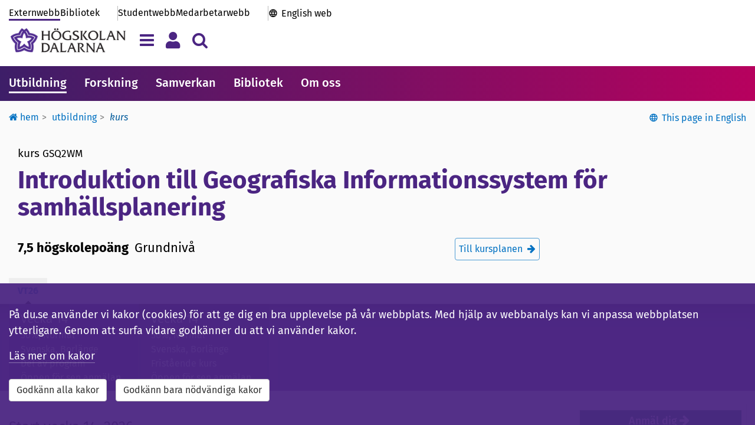

--- FILE ---
content_type: text/html; charset=utf-8
request_url: https://www.du.se/sv/Utbildning/kurser/kurs/?code=GSQ2WM
body_size: 28650
content:



<!DOCTYPE html>

<!--[if lt IE 7]>      <html class="no-js lt-ie9 lt-ie8 lt-ie7" lang="sv"> <![endif]-->
<!--[if IE 7]>         <html class="no-js lt-ie9 lt-ie8" lang="sv"> <![endif]-->
<!--[if IE 8]>         <html class="no-js lt-ie9" lang="sv"> <![endif]-->
<!--[if gt IE 8]><!-->
<html class="no-js" lang="sv">
<!--<![endif]-->
<!--
    PageTypeName = CoursePage

-->

<head>


<title>Introduktion till Geografiska Informationssystem f&#246;r samh&#228;llsplanering - H&#246;gskolan Dalarna</title>

<meta charset="utf-8">
<meta http-equiv="X-UA-Compatible" content="IE=edge, chrome=1">

<meta name="viewport" content="width=device-width, initial-scale=1">
<meta name="application-name" content='H&#246;gskolan Dalarna' />
<meta name="description" content="" />
<meta name="msapplication-TileColor" content="#4b2582">
<meta name="msapplication-TileImage" content="https://www.du.se/Static/images/icons-sv/mstile-144x144.png?v=sv-v2">
<meta name="msapplication-config" content="https://www.du.se/Static/images/icons-sv/browserconfig.xml?v=sv-v2">
<meta name="theme-color" content="#ffffff">
<meta property="article:published_time" content="2017-01-12T11:18:59+01:00" />
<meta property="article:author" content="" />

<!-- Open Graph tags to customize link previews for Facebook, LinkedIn and Google+. -->
<meta property="og:site_name" content="H&#246;gskolan Dalarna">
<meta property="og:url" content="https://www.du.se/sv/Utbildning/kurser/kurs/?code=GSQ2WM" />
<meta property="og:type" content="website" />
<meta property="og:title" content="Introduktion till Geografiska Informationssystem f&#246;r samh&#228;llsplanering" />
<meta property="og:description" content="" />
<meta property="og:image" content="https://www.du.se/Static/images/icons-sv/share-icon-1200x628.png?v=@gVer" />

<meta property="og:image:alt" content="" />

<link rel="apple-touch-icon" sizes="57x57" href="https://www.du.se/Static/images/icons-sv/apple-touch-icon-57x57.png?v=sv-v2">
<link rel="apple-touch-icon" sizes="60x60" href="https://www.du.se/Static/images/icons-sv/apple-touch-icon-60x60.png?v=sv-v2">
<link rel="apple-touch-icon" sizes="72x72" href="https://www.du.se/Static/images/icons-sv/apple-touch-icon-72x72.png?v=sv-v2">
<link rel="apple-touch-icon" sizes="76x76" href="https://www.du.se/Static/images/icons-sv/apple-touch-icon-76x76.png?v=sv-v2">
<link rel="apple-touch-icon" sizes="114x114" href="https://www.du.se/Static/images/icons-sv/apple-touch-icon-114x114.png?v=sv-v2">
<link rel="apple-touch-icon" sizes="120x120" href="https://www.du.se/Static/images/icons-sv/apple-touch-icon-120x120.png?v=sv-v2">
<link rel="apple-touch-icon" sizes="144x144" href="https://www.du.se/Static/images/icons-sv/apple-touch-icon-144x144.png?v=sv-v2">
<link rel="apple-touch-icon" sizes="152x152" href="https://www.du.se/Static/images/icons-sv/apple-touch-icon-152x152.png?v=sv-v2">
<link rel="apple-touch-icon" sizes="180x180" href="https://www.du.se/Static/images/icons-sv/apple-touch-icon-180x180.png?v=sv-v2">
<link rel="apple-touch-icon" sizes="200x200" href="https://www.du.se/Static/images/icons-sv/apple-touch-icon-200x200.png?v=sv-v2">
<link rel="icon" type="image/png" sizes="32x32" href="https://www.du.se/Static/images/icons-sv/favicon-32x32.png?v=sv-v2">
<link rel="icon" type="image/png" sizes="16x16" href="https://www.du.se/Static/images/icons-sv/favicon-16x16.png?v=sv-v2">
<link rel="manifest" href="https://www.du.se/Static/images/icons-sv/manifest.json?v=sv-v2">
<link rel="mask-icon" href="https://www.du.se/Static/images/icons-sv/safari-pinned-tab.svg?v=sv-v2" color="#4b2582">
<link rel="shortcut icon" href="https://www.du.se/Static/images/icons-sv/favicon.ico?v=sv-v2">

    <link href="/bundles/css?v=QEFlrCl-b3OFr-5CUO0UPclT6SsdYxjl7FAGAPpfOmU1" rel="stylesheet"/>

    <link href="/bundles/portals/external-css?v=Zx0x7uCbU1-0wWklvhJzadsq5GOpieQtsgSC33k6UhU1" rel="stylesheet"/>

    <script src="/bundles/headjs?v=AxqcwRifTRcAiXkbmz_QXfidr6hoGp0QYh_swYk7jY41"></script>


    <script src="https://maxcdn.bootstrapcdn.com/bootstrap/3.3.6/js/bootstrap.min.js" integrity="sha384-0mSbJDEHialfmuBBQP6A4Qrprq5OVfW37PRR3j5ELqxss1yVqOtnepnHVP9aJ7xS" crossorigin="anonymous"></script>
    <script src="https://use.fortawesome.com/037865ed.js"></script>

    <link rel="stylesheet" type="text/css" href="/Static/Jquery-ui-1.12.1.custom/jquery-ui.min.css" />


    
    


        

   
            <meta name="silktide-cms" content="eyAiY21zIjogIk9wdGltaXplbHkiLCAiZWRpdG9yVXJsIjogImh0dHBzOi8vd3d3LmR1LnNlL2hkYS9DTVMvP2xhbmd1YWdlPXN2I2NvbnRleHQ9ZXBpLmNtcy5jb250ZW50ZGF0YTovLy8zMjMzJnZpZXdzZXR0aW5nPXZpZXdsYW5ndWFnZTovLy9zdiIgfQ==">


</head>

<body class="external-pages">

    <input type="hidden" id="DuGlobalLanguage" value="sv" />

    <!--[if lt IE 9]>
    <p class="browserupgrade">You are using an <b>outdated</b> browser. Please <a href="http://browsehappy.com/">upgrade your browser</a> to improve your experience.</p>
    <![endif]-->

            <div><style>#PageAlertArea {
 margin-top: 2em;
}

/* === 2025-11-25 === */
/* transferpage links */
.staffportal-pages .linkbutton-container .linkbutton-title { 
font-size: 2rem; 
overflow-wrap: anywhere;
hyphens: auto; }


/*
.gallery.researchproject-images {
 display: none;
}

.collapsible-card.researchproject-images {
 display: none;
}
*/



/* ======================= */
/* Rensa extra-css 119  START */
/* ======================= */


/* === Textbreak on small screens - Header and Footer === */
.primary-portal-links .top-links-others,
.primary-portal-links .top-links-portals {
 flex-wrap: wrap; 
}

/* === h2-format i searchliteraturelistpanel === */
#SearchLiteratureListPanel button h2 {
 font-size: 1.8rem;
 font-weight: 500;
 margin: 4px 0 0 0 !important;
 padding: 0;
}

/* === Probably already integrated - h2-format i ongoingdisruption === */
.ongoingdisruptions-block h2 {
 font-size: 1.8rem;
 font-weight: 500;
 margin: 0 0 .7em;
 padding: 0;
}

/* === Show submenu on mobile === */
@media screen and (max-width: 767px) {
 #PageContentRightArea {
  display: flex;
  flex-direction: column;
 }
 .multi-content-area {
  order: 1
 }
 #SubMenu {
  order: 5;
  display: block;
  margin-top: 2rem;
 }
 .responsible-secondary {
  order: 10;
 }
 #SubMenu {
  padding: 1.5rem;
  background-color: #fff;
  box-shadow: 0 1px 3px rgba(0,0,0,0.12), 0 1px 2px rgba(0,0,0,0.1)
 }
}

/* === Mainmenu overflow === */
.primary-mainmenu {
 overflow: auto;
 scrollbar-width: none; 
}

/* === Searchbox-block margin === */
.searchbox-block {
    margin-bottom: 30px;
}

/* === Font-weight tools-block === */
.tools-pages .tool-panel .panel-title { 
 font-weight: 500; 
}

/* === Textbreak on small screens - Programme list === */
.education-block-group .block-body-inner .panel {
 overflow: auto; /* enable scrollbar on small screens */
}
 .education-block-group .block-body-inner .panel-heading-title {
 font-size: 1.6rem; /* minimize the font-size on small screens */
}
 .education-block-group.blockstylepanel .block-body .block-body-inner {
 padding: 2px; /* minimize surroundig space on small screens */
}
@media (min-width: 350px) {
 .education-block-group .block-body-inner .panel-heading-title { 
  font-size: 1.8rem;
 }
  .education-block-group.blockstylepanel .block-body .block-body-inner  {
  padding: 15px;
 }
}


/* ===================== */
/* Rensa extra-css 119 END */
/* ===================== */



/* ---------------------------- */
/* ---- CUSTOM-CODE ---- */
/* ---------------------------- */


/* === temp Megateaser - unformatted textblock === */

.megateaser-block {
    margin-bottom: 20px;
}
.megateaser-block a {
	border-bottom: 0px;
	text-decoration: none;
	color: #000;
}
.megateaser-block .block-body-inner {
	position: relative;
	box-shadow: 0 2px 5px rgba(0, 0, 0, 0.2);
	transition: box-shadow 0.1s ease-in-out;
}
.megateaser-block .block-body-inner:hover {
    box-shadow: 0 4px 10px rgba(0, 0, 0, 0.22);
}
.megateaser-block .megateaser-block-image-area {
    height: 350px;
    text-align: center;
    padding: 0;
    background-position: center;
    background-repeat: no-repeat;
    background-size: cover;
}
.megateaser-block .megateaser-block-text-area {
	position: absolute;
	bottom: 0;
	right: 0;
	width: 100%;
	max-width: 32em;
	padding: 10px;
	background: transparent;
}
.megateaser-block .megateaser-block-text-area .megateaser-block-title {
	font-size: 2rem;
	font-weight: 400;
	line-height: 1.3em;
	padding: 10px 15px;
	background-color: rgba(255, 255, 255, 0.95);
}
.megateaser-block a:hover .megateaser-block-title span {
    border-bottom: 1px solid #000;
}
.megateaser-block .megateaser-block-text-area .megateaser-block-text {
	font-size: 1.6rem;
	font-weight: 400;
	padding: 0 35px 10px 15px;
	min-height: 75px;
	background-color: rgba(255, 255, 255, 0.95);
}

@media screen and (min-width: 768px) {
	.megateaser-block .megateaser-block-text-area .megateaser-block-text {
		min-height: auto;
		overflow: visible;
	}
	.megateaser-block .megateaser-block-text-area .megateaser-block-title {
		font-size: 2.2rem;
		height: auto;
		display: block;
		vertical-align: baseline;
	}
	.megateaser-block .megateaser-block-text-area {
		width: 70%;
	}
	.megateaser-block .megateaser-block-image-area {
		height: 450px 
	}
}



#emergencyIconArea { display: none }
#emergencyMessageArea { width: 100%; padding: 0 }
#emergencyMessage { font-size: 1.6rem }
#emergencyCollapseButton { padding-right: 0 }
.alert-danger { margin-bottom: 30px }
#emergencyTitle { font-family: inherit !important; font-weight: 500 !important; font-size: 2.2rem !important }


/* ---- nonblock behavior for inline-blocks ---- */
.non-block-block { height: 1px; font-size: 1px; margin: 0; padding:0; }
.non-block-block + .basic-link { width: auto; clear: both; display:inline-block; }
.non-block-block + .basic-link.du-block { float: none }</style></div>


<a class="skip-link" href="#PageTitle">Till inneh&#229;llet</a>


    

    



<header id="SiteHeader" class="hidden-print">






<div class="primary-header">






    <div class="container">

        <div class="primary-header-top hidden-xs ">




<nav class="primary-portal-links" aria-label="Genv&#228;g">

<div class="top-links-others">
                <a  href="/sv/" title="" class="du-header-link active">
                    Externwebb
                </a>

                <a href="/sv/bibliotek/" class="du-header-link ">Bibliotek</a>
        </div>

    <div class="top-links-portals">
        <a href="/sv/studentwebb/" class="du-header-link ">Studentwebb</a>
        <a href="/sv/medarbetarwebb/" class="du-header-link ">Medarbetarwebb</a>
    </div>

    <div class="top-links-international">
            <a href="/en" lang="en-GB" class="du-header-link">English web</a>
    </div>

</nav>

        </div>

        <div class="primary-header-bottom">

            <div class="primary-header-logo-area">
                <a class="primary-header-logo" href="/sv" aria-label="L&#228;nk till startsidan av H&#246;gskolan Dalarna">
                    <img src="/Static/images/icons-sv/hd_horisontal-47.png" alt="H&#246;gskolan Dalarna" />
                </a>

            </div>

            <section id="mainnav-tabs" class="primary-header-buttons">
                <button type="button" id="ShowHamburgerMenu" class="navbar-toggle collapsed navigation-tab" data-toggle="collapse" data-target="#HamburgerMenu" data-language="sv" aria-expanded="false" title="Meny" aria-label="Visa/d&#246;lj navigeringsmeny"></button>

                <button type="button" id="ShowMyMenu" class="navbar-toggle collapsed personal-tab" data-toggle="collapse" data-target="#MyMenu" data-language="sv" aria-expanded="false" title="Meny" aria-label="Visa/d&#246;lj personlig meny"></button>

                    <button type="button" id="ShowSearchAreaButton" class="navbar-toggle collapsed search-tab" data-toggle="collapse" data-target="#searchAreaCollapse" aria-expanded="false" aria-label="Visa/d&#246;lj s&#246;kmeny"></button>

            </section>

        </div>
    </div>

</div>

<div id="SiteHeaderNavigationArea">
    



<div id="HamburgerMenu" class="collapse navbar-collapse">

    <div class="container">

        <h2 class="sr-only">Megameny</h2>

        <div class="hamburgermenu-row">        

            
            <div class="hamburgermenu-column">

                <div class="collapse-header navigation-links">


                        <a href="/sv/studentwebb/" class="du-header-link">Studentwebb</a><span class="menu-divider"> | </span>

                        <a href="/sv/bibliotek/" class="du-header-link">Bibliotek</a><span class="menu-divider"> | </span>

                        <a href="/sv/medarbetarwebb/" class="du-header-link">Medarbetarwebb</a><span class="menu-divider"> | </span>

                        <a href="/en/" class="du-header-link">English</a>

                </div>

                <div class="collapse-body">

                    <div id="loading-indicator-menuarea" class="loading-indicator-transparent" hidden>
                        <span class="loader-md loader-white"></span>
                    </div>

                    
                    

                    <nav class="tab-pane active hamburgermenu-tree" id="DuSeTab" aria-label="Megameny ">
                        
                    </nav>
                    <nav class="tab-pane  hamburgermenu-tree" id="studentWebTabContent" aria-label="Megameny ">
                        
                    </nav>
                    <nav class="tab-pane  hamburgermenu-tree" id="libraryWebTabContent" aria-label="Megameny ">
                        
                    </nav>
                    <nav class="tab-pane  hamburgermenu-tree" id="staffWebTabContent" aria-label="Megameny ">
                        
                    </nav>


                </div>

            </div>

            
            <nav class="hamburgermenu-column" aria-label="Megameny">

                <ul class="hamburgermenu-links">
                    <li><a href="/sv/hjalp/">Hj&#228;lp och st&#246;d</a></li>

                            <li><a href="https://canvas.du.se/">Canvas</a></li>
                            <li><a href="https://www.du.se/samtal/">Samtal</a></li>
                </ul>

                <ul class="hamburgermenu-links">
                            <li><a href="/sv/om-webbplatsen/webbplatskarta/">Webbplatskarta</a></li>

                </ul>

                <div class="hamburgermenu-links">
                        <button type="button" class="du-login-button btn btn-link" onclick="casLogin();">
        <span>Logga in</span>
    </button>

                </div>
            </nav>

        </div>

        <div class="collapse-footer">
            <button id="navigationMenuCloseButton" type="button" class="btn btn-close-menu" aria-label="St&#228;ng menyn">
                <span aria-hidden="true">St&#228;ng menyn <i class="fa fa-chevron-up pull-left"></i></span>
            </button>
        </div>

    </div>
</div>



<script>

    

</script>





<div data-matomo-mask class="my-menu container">
    <nav id="MyMenu" class="collapse navbar-collapse" aria-label="Personal menu">
        <div class="my-menu-content">

            <div class="my-menu-element">
                    <button type="button" class="du-login-button btn btn-link" onclick="casLogin();">
        <span>Logga in</span>
    </button>

            </div>
        </div>
    </nav>
</div>





<div id="searchAreaCollapse" class="collapse navbar-collapse">

    <div class="container">

        <div class="search-header">
            <form id="HeaderSearchForm" class="search-input-area">
                <input type="hidden" id="SearchInputMessage" value="Var god f&#246;rfina din s&#246;kning" />
                <div class="search-input-message"></div>
                <div class="form-inline input-group input-group-lg">
                    <label for="headerQuery" class="sr-only">S&#246;k efter inneh&#229;ll p&#229; du.se</label>
                    <input id="headerQuery" name="q" title="S&#246;k efter inneh&#229;ll p&#229; du.se" type="text" class="form-control input-lg valid" placeholder="S&#246;k efter utbildningar, personer, m.m." autocomplete="off">
                    <div class="input-group-btn">
                        <button id="btnDuSearchClear" type="button" class="btn btn-sm headerSearchButtonClear" title="Rensa" onclick=""><span class="fa fa-delete"></span></button>
                        <button id="btnDuSearch" type="button" class="btn btn-sm headerSearchButton" data-du-contentselectionid="4" title="S&#246;k"><span class="fa fa-search fa-2x"></span></button>
                    </div>
                </div>
            </form>
        </div>

        <div style="clear: both;">
                <div class="search-help"><a href="https://www.du.se/sv/sok2/forandringar-i-sokfunktionen/">F&#246;rb&#228;ttra dina s&#246;kresultat</a></div>
        </div>
    

<div class="other-search-functions">

    <div>Andra s&#246;ktj&#228;nster:</div>

    <nav class="row" aria-label="Andra s&#246;ktj&#228;nster">
                <div class="col-sm-4">
                    <span class="fa fa-search"></span>
                    <a href="https://dalarna.summon.serialssolutions.com/sv-SE/" class="du-header-link">
                        Bibliotekets artiklar, b&#246;cker, m.m.
                    </a>
                </div>
                <div class="col-sm-4">
                    <span class="fa fa-search"></span>
                    <a href="http://du.diva-portal.org/" class="du-header-link">
                        Forskningspublikationer (DiVA)
                    </a>
                </div>
                <div class="col-sm-4">
                    <span class="fa fa-search"></span>
                    <a href="/sv/utbildning/kursplaner/" class="du-header-link">
                        Kursplaner
                    </a>
                </div>
                <div class="col-sm-4">
                    <span class="fa fa-search"></span>
                    <a href="/sv/utbildning/utbildningsplaner/" class="du-header-link">
                        Utbildningsplaner
                    </a>
                </div>
                <div class="col-sm-4">
                    <span class="fa fa-search"></span>
                    <a href="/sv/utbildning/litteraturlistor/" class="du-header-link">
                        Litteraturlistor
                    </a>
                </div>
                <div class="col-sm-4">
                    <span class="fa fa-search"></span>
                    <a href="/sv/sok2/sok-dokument/" class="du-header-link">
                        Dokument
                    </a>
                </div>
    </nav>

    <!-- The search history -->


</div>

    </div>

</div></div>

<script>
    $(function () {
        var contentReference = "3233";
        DuHeader.Header.Init('/sv/sok2/', 'sv', contentReference);
    });
</script>


        <nav class="primary-mainmenu" aria-label="Huvudmeny">
            <div class="primary-mainmenu-items container">
                    <a class="main-menu-item active" target="_self" href="/sv/utbildning/">Utbildning</a>
                    <a class="main-menu-item" target="_self" href="/sv/forskning/">Forskning</a>
                    <a class="main-menu-item" target="_self" href="/sv/samverkan/">Samverkan</a>
                    <a class="main-menu-item" target="_self" href="/sv/bibliotek/">Bibliotek</a>
                    <a class="main-menu-item" target="_self" href="/sv/om-oss/">Om oss</a>
            </div>
        </nav>


</header>

<div id="SiteContent">

    <section id="SiteFunctions" class="container">




<nav id="duBreadcrumb" class="hidden-xs" aria-label="Breadcrumb">

    <ul class="breadcrumb">


                <li class="dropdown passive">
                        <a class="dropdown-toggle" href="/sv/"><span class="fa fa-home"></span> Hem</a>

                        <ul class="dropdown-menu">
                                <li class="">
                                    <a class="" href="/sv/utbildning/">
                                        

Utbildning
                                    </a>
                                </li>
                                <li class="">
                                    <a class="" href="/sv/forskning/">
                                        

Forskning
                                    </a>
                                </li>
                                <li class="">
                                    <a class="" href="/sv/samverkan/">
                                        

Samverkan
                                    </a>
                                </li>
                                <li class="">
                                    <a class="" href="/sv/bibliotek/">
                                        

Biblioteket
                                    </a>
                                </li>
                                <li class="">
                                    <a class="" href="/sv/om-oss/">
                                        

Om oss
                                    </a>
                                </li>
                                <li class="">
                                    <a class="" href="/sv/studentwebb/">
                                        

Studentwebb
                                    </a>
                                </li>
                                <li class="">
                                    <a class="" href="/sv/medarbetarwebb/">
                                        

Medarbetarwebb
                                    </a>
                                </li>
                        </ul>
                </li>
                <li class="dropdown passive">
                        <a class="dropdown-toggle" href="/sv/utbildning/">Utbildning</a>

                        <ul class="dropdown-menu">
                                <li class="">
                                    <a class="" href="/sv/utbildning/anmalan--antagning/">
                                        

Anm&#228;lan och antagning
                                    </a>
                                </li>
                                <li class="">
                                    <a class="" href="/sv/utbildning/valkommen/">
                                        

V&#228;lkommen till H&#246;gskolan Dalarna
                                    </a>
                                </li>
                                <li class="">
                                    <a class="" href="/sv/utbildning/ny-student/">
                                        

Ny student
                                    </a>
                                </li>
                                <li class="">
                                    <a class="" href="/sv/utbildning/under-studierna/">
                                        

Under studierna
                                    </a>
                                </li>
                                <li class="">
                                    <a class="" href="/sv/utbildning/efter-studierna/">
                                        

Efter studierna
                                    </a>
                                </li>
                                <li class="">
                                    <a class="" href="/sv/utbildning/forbered-dig-for-studier/">
                                        

S&#229; f&#246;rbereder du dig f&#246;r studier p&#229; h&#246;gskola
                                    </a>
                                </li>
                                <li class="">
                                    <a class="" href="/sv/utbildning/program-pa-distans/">
                                        

Studera p&#229; distans
                                    </a>
                                </li>
                                <li class="">
                                    <a class="" href="/sv/utbildning/restplatser/">
                                        

&#214;ppet f&#246;r sen anm&#228;lan f&#246;r h&#246;sten 2025
                                    </a>
                                </li>
                                <li class="">
                                    <a class="" href="/sv/utbildning/terminstider-och-viktiga-datum/">
                                        

Terminstider och viktiga datum
                                    </a>
                                </li>
                                <li class="">
                                    <a class="" href="/sv/hjalp/studie--och-karriarvagledning/">
                                        

Studie- och karri&#228;rv&#228;gledning
                                    </a>
                                </li>
                                <li class="">
                                    <a class="" href="/sv/utbildning/traffa-vara-studenter/">
                                        

Tr&#228;ffa v&#229;ra studenter
                                    </a>
                                </li>
                                <li class="">
                                    <a class="" href="/sv/utbildning/karriarbyte-eller-kompetensutveckling-utforska-vara-utbildningsalternativ/">
                                        

Karri&#228;rbyte eller kompetensutveckling? Utforska v&#229;ra utbildningsalternativ
                                    </a>
                                </li>
                                <li class="">
                                    <a class="" href="/sv/utbildning/datorvana-och-datorkapacitet/">
                                        

Datorvana och datorkapacitet
                                    </a>
                                </li>
                        </ul>
                </li>
                <li class="active">Kurs</li>
    </ul>

</nav>

<script>
    $(function () {

        var $breadcrumbDropdowns = $('#duBreadcrumb li.dropdown');
        $breadcrumbDropdowns.each(function (index, e) {
            var $dropdown = $(this);

            $dropdown.focusout(function () {
                setTimeout(function () {
                    if ($dropdown.find('a:focus').length < 1) {
                        $dropdown.removeClass('focused');
                    }
                }, 250);
            });

            $dropdown.focusin(function () {
                $dropdown.addClass('focused');
            });

        });

    });
</script>


<div id='duLanguageChange' role='region' aria-label='This page in English' class='no-print'><button id='btnLanguageChange' type='button' class='btn btn-link' onclick='window.location.href="https://www.du.se/en/study-at-du/kurser/course/?code=GSQ2WM"'>This page in English</button></div>
    </section>

    


<main id="PageArea" class="course-page">

    <div id="PageHeaderArea" class="container">
        <div id="PageTitle">
            <div vocab="https://schema.org/" typeof="CreativeWork" class="container">

                <div class="pagetitle-prefix">
                    <span class="pagetitle-codelabel">Kurs</span> <span class="pagetitle-code">GSQ2WM</span>
                </div>

                    <h1><span property="name">Introduktion till Geografiska Informationssystem för samhällsplanering</span></h1>

                <div class="pagetitle-suffix" style="margin-top: -5px;">
                    <div class="pull-left">
                        <div class="pagetitle-points"><b>7,5 h&#246;gskolepo&#228;ng</b></div>
                    </div>
                    <div class="pull-left">
                        <div class="pagetitle-levels">Grundniv&#229;</div>
                    </div>
                    <div class="pull-right">
                                <span>    <a href=' /sv/utbildning/kurser/kursplan/?code=GSQ2WM' target="_self" title=' Till kursplanen' class='du-linkbox'>
        <span class="du-linkbox-title"> Till kursplanen </span>
        <span class='fa fa-arrow-right'></span>
    </a>
</span>
                    </div>
                </div>

                <span property="learningResourceType" content="course"></span>
                <span property="creator" typeof="Organization">
                    <span property="name" content="Högskolan Dalarna"></span>
                </span>
            </div>
        </div>
    </div>

    

        <div id="SemesterNavigationArea">
            <div id="SemesterPills" class="semester-pills container">
                <ul class="nav nav-pills" role="list">
                        <li role="listitem" class="active"><a href="#semesterArea_vt26" data-toggle="pill">vt26</a></li>
                </ul>
            </div>
        </div>
        <div id="tabs-nav-content" class="tab-content offering-content">
                <div id="semesterArea_vt26" class="tab-pane active">

                    
                    <div class="owl-area">
                        <div class="container">
                            <div id="owlArea_vt26" class="owl-carousel owl-theme">
                                    <div style="width: 220px;">
                                        <a href="/#" class="courseOfferingButton">
                                            <div id="offeringNavigation_54281" data-offering-id="54281" class="item  active">
                                                <div class="offering-start">Vecka 14</div>
                                                <div class="offering-rate">50%, Normal</div>
                                                <div class="offering-location">Svenska, Borl&#228;nge</div>
                                                <div class="offering-type">Del av program</div>
                                                    <div class="offering-applicationstatus">
&#214;ppen f&#246;r sen anm&#228;lan                                                    </div>
                                            </div>
                                        </a>
                                    </div>
                                    <div style="width: 220px;">
                                        <a href="/#" class="courseOfferingButton">
                                            <div id="offeringNavigation_54675" data-offering-id="54675" class="item ">
                                                <div class="offering-start">Vecka 14</div>
                                                <div class="offering-rate">50%, Normal</div>
                                                <div class="offering-location">Svenska, Borl&#228;nge</div>
                                                <div class="offering-type">Frist&#229;ende kurs</div>
                                                    <div class="offering-applicationstatus">
&#214;ppen f&#246;r sen anm&#228;lan                                                    </div>
                                            </div>
                                        </a>
                                    </div>
                            </div>
                        </div>
                    </div>

                    
                    <div class="container">
                            <div id="offeringArea_54281" style="display: block;">
                                <div class="offering-area row">

                                    <div class="col-md-9 col-sm-8 col-xs-12">
                                        <h3>Start vecka 14, 2026</h3>

                                        <div class="offering-outcomes">
<P>Efter genomgången kurs ska studenten kunna:</P>
<P>·&nbsp;Redogöra för grundläggande geografisk informationsteknik med avseende på metoder och tillämpningar inom samhällsplanering<BR>·&nbsp;Redogöra för geografisk information och myndighetsdata med tillämpning inom samhällsplanering<BR>·&nbsp;Lösa rumsliga samhällsplaneringsproblem med GIS-analys<BR>·&nbsp;Presentera resultaten av GIS-analyserna enligt kartografiska konventioner och gängse statistiska mått med tematiska kartor</P>                                        </div>

                                        <dl class="dl-horizontal">
                                            <dt>Startar och slutar:</dt>
                                            <dd>vecka 14, 2026 - vecka 23, 2026</dd>

                                            <dt>
        Studietakt:</dt>
                                            <dd>50%</dd>

                                            <dt>
        Studieort:</dt>
                                            <dd>Borl&#228;nge</dd>

                                            <dt>
        Undervisningstid:</dt>
                                            <dd>Dag</dd>

                                            <dt>
        Studieform:</dt>
                                            <dd>Normal</dd>

                                            <dt>Spr&#229;k:</dt>
                                            <dd>Svenska</dd>

                                                <dt>&#214;vrigt:</dt>
                                                <dd>
                                                    P: Ges endast som del av ett program.<br />Ej sökbar som fristående kurs.<br />                                                </dd>
                                            <dt>
                                                        <a class="no-link" href="/sv/utbildning/anmalan--antagning/behorighet/"><span style="color:#555">Beh&#246;righetskrav</span> <i class="fa fa-fw fa-info-circle" style="margin-right: -3px;" aria-hidden="true"></i></a><span>:</span>

                                            </dt>
                                            <dd>
                                                <ul class="offering-list-style" role="list">
<li role='listitem'>Grundläggande behörighet</li>                                                </ul>
                                            </dd>

                                                <dt>
                                                            <a class="no-link" href="/sv/utbildning/anmalan--antagning/urval/"><span style="color:#555">Urval</span> <i class="fa fa-fw fa-info-circle" style="margin-right: -3px;" aria-hidden="true"></i></a><span>:</span>

                                                </dt>
                                                <dd>Platsgaranti</dd>

                                            <dt>Anm&#228;lningskod:</dt>
                                            <dd>HDA-V3P2W</dd>

                                                <dt>Huvudomr&#229;de:</dt>
                                                <dd>
                                                    <ul class="offering-list-style">

                                                            <li>
<a href="/sv/Utbildning/kurser/kurs/?code=GSQ2WM&amp;search=true&amp;l=sv&amp;f=2&amp;pi=1&amp;pid=3233&amp;et=2&amp;emf=69">Samh&#228;llsbyggnadsteknik</a>
                                                            </li>

                                                    </ul>
                                                </dd>


                                        </dl>

                                        
                                                                            </div>

                                    <div class="col-md-3 col-sm-4 col-xs-12">

                                            <div class="panel-apply">                                            
                                                    <div class="apply-area">
                                                        <a href="https://www.antagning.se/se/addtobasket?period=VT_2026&amp;id=HDA-V3P2W" target="_blank" class="du-apply btn btn-apply active" role="button">
                                                            <div class="text-center">
                                                                <span class="apply-title">Anm&#228;l dig<i class="fa fa-fw fa-arrow-right"></i></span>
                                                            </div>
                                                        </a>
                                                        <div class="panel-apply-prefix">
&#214;ppen f&#246;r sen anm&#228;lan                                                        </div>
                                                    </div>
                                            </div>
                                                                                    <div class="panel panel-contact-person">
                                                <div class="cp-title">Litteraturlista</div>
                                                <div class="cp-text-area">
                                                    <p>Litteraturlistor publiceras senast 1 m&#229;nad innan kursstart.</p>
                                                    <a href="/sv/utbildning/litteraturlistor/?applicationcode=V3P2W">Till litteraturlistan</a>
                                                </div>
                                            </div>
                                                                                    <div class="panel panel-contact-person">
                                                <div class="cp-title">Kan vi hj&#228;lpa dig?</div>
                                                <div class="cp-text-area"><p>Kontakta oss om du har fr&aring;gor om utbildningen eller fr&aring;gor som r&ouml;r ans&ouml;kan.<br /><a href="mailto:support@du.se">support@du.se</a><br />023-77 80 00</p></div>
                                            </div>
                                                                                                                                                                    <div class="panel panel-contact-person">
                                                <div class="cp-title text-center">Kursansvarig</div>
        <div class="cp-image-area">
            <img class="profile-image img-responsive center-block" src="[data-uri]" alt="Zuzana Macuchova">
        </div>
                                                    <div class="cp-text-area text-center has-image">
                                                        <div class="cp-name"><a data-matomo-mask href="/sv/profilsida/?userId=1998840882" property="url"><span property="name">Zuzana Macuchova</span></a></div>
                                                    </div>
                                            </div>

                                    </div>
                                </div>
                            </div>
                            <div id="offeringArea_54675" style="display: none;">
                                <div class="offering-area row">

                                    <div class="col-md-9 col-sm-8 col-xs-12">
                                        <h3>Start vecka 14, 2026</h3>

                                        <div class="offering-outcomes">
<P>Efter genomgången kurs ska studenten kunna:</P>
<P>·&nbsp;Redogöra för grundläggande geografisk informationsteknik med avseende på metoder och tillämpningar inom samhällsplanering<BR>·&nbsp;Redogöra för geografisk information och myndighetsdata med tillämpning inom samhällsplanering<BR>·&nbsp;Lösa rumsliga samhällsplaneringsproblem med GIS-analys<BR>·&nbsp;Presentera resultaten av GIS-analyserna enligt kartografiska konventioner och gängse statistiska mått med tematiska kartor</P>                                        </div>

                                        <dl class="dl-horizontal">
                                            <dt>Startar och slutar:</dt>
                                            <dd>vecka 14, 2026 - vecka 23, 2026</dd>

                                            <dt>
        Studietakt:</dt>
                                            <dd>50%</dd>

                                            <dt>
        Studieort:</dt>
                                            <dd>Borl&#228;nge</dd>

                                            <dt>
        Undervisningstid:</dt>
                                            <dd>Dag</dd>

                                            <dt>
        Studieform:</dt>
                                            <dd>Normal</dd>

                                            <dt>Spr&#229;k:</dt>
                                            <dd>Svenska</dd>

                                            <dt>
                                                        <a class="no-link" href="/sv/utbildning/anmalan--antagning/behorighet/"><span style="color:#555">Beh&#246;righetskrav</span> <i class="fa fa-fw fa-info-circle" style="margin-right: -3px;" aria-hidden="true"></i></a><span>:</span>

                                            </dt>
                                            <dd>
                                                <ul class="offering-list-style" role="list">
<li role='listitem'>Grundläggande behörighet</li>                                                </ul>
                                            </dd>

                                                <dt>
                                                            <a class="no-link" href="/sv/utbildning/anmalan--antagning/urval/"><span style="color:#555">Urval</span> <i class="fa fa-fw fa-info-circle" style="margin-right: -3px;" aria-hidden="true"></i></a><span>:</span>

                                                </dt>
                                                <dd>Betyg (66&#160;%) och h&#246;gskoleprov (34&#160;%)</dd>

                                            <dt>Anm&#228;lningskod:</dt>
                                            <dd>HDA-V3PGR</dd>

                                                <dt>Huvudomr&#229;de:</dt>
                                                <dd>
                                                    <ul class="offering-list-style">

                                                            <li>
<a href="/sv/Utbildning/kurser/kurs/?code=GSQ2WM&amp;search=true&amp;l=sv&amp;f=2&amp;pi=1&amp;pid=3233&amp;et=2&amp;emf=69">Samh&#228;llsbyggnadsteknik</a>
                                                            </li>

                                                    </ul>
                                                </dd>


                                        </dl>

                                        
                                                                            </div>

                                    <div class="col-md-3 col-sm-4 col-xs-12">

                                            <div class="panel-apply">                                            
                                                    <div class="apply-area">
                                                        <a href="https://www.antagning.se/se/addtobasket?period=VT_2026&amp;id=HDA-V3PGR" target="_blank" class="du-apply btn btn-apply active" role="button">
                                                            <div class="text-center">
                                                                <span class="apply-title">Anm&#228;l dig<i class="fa fa-fw fa-arrow-right"></i></span>
                                                            </div>
                                                        </a>
                                                        <div class="panel-apply-prefix">
&#214;ppen f&#246;r sen anm&#228;lan                                                        </div>
                                                    </div>
                                            </div>
                                                                                    <div class="panel panel-contact-person">
                                                <div class="cp-title">Litteraturlista</div>
                                                <div class="cp-text-area">
                                                    <p>Litteraturlistor publiceras senast 1 m&#229;nad innan kursstart.</p>
                                                    <a href="/sv/utbildning/litteraturlistor/?applicationcode=V3PGR">Till litteraturlistan</a>
                                                </div>
                                            </div>
                                                                                    <div class="panel panel-contact-person">
                                                <div class="cp-title">Kan vi hj&#228;lpa dig?</div>
                                                <div class="cp-text-area"><p>Kontakta oss om du har fr&aring;gor om utbildningen eller fr&aring;gor som r&ouml;r ans&ouml;kan.<br /><a href="mailto:support@du.se">support@du.se</a><br />023-77 80 00</p></div>
                                            </div>
                                                                                                                                                                    <div class="panel panel-contact-person">
                                                <div class="cp-title text-center">Kursansvarig</div>
        <div class="cp-image-area">
            <img class="profile-image img-responsive center-block" src="[data-uri]" alt="Zuzana Macuchova">
        </div>
                                                    <div class="cp-text-area text-center has-image">
                                                        <div class="cp-name"><a data-matomo-mask href="/sv/profilsida/?userId=1998840882" property="url"><span property="name">Zuzana Macuchova</span></a></div>
                                                    </div>
                                            </div>

                                    </div>
                                </div>
                            </div>
                    </div>
                </div>
        </div>

</main>

<script>

    $(document).ready(function () {
        $('.courseOfferingButton').on('click', function (ev) {
            var id = $(this).children('.item').first().data('offering-id');
            selectOffering(id);
            ev.preventDefault();
        });

        $('.owl-carousel').owlCarousel({
            loop: false,
            nav: false,
            margin: 10,
            autoWidth: true,
            dotsEach: 1,
            //items: 1,
            responsiveClass: true,
            responsive: {
                0: {
                    items: 1,
                },
                480: {
                    items: 2,
                },
                768: {
                    items: 4,
                },
                1040: {
                    items: 6,
                }
            }
            //itemsCustom: [
            //  [0, 1],
            //  [450, 2],
            //  [600, 3],
            //  [700, 4],
            //  [1000, 5]
            //],
        })
    });

    function selectOffering(offeringId) {
        var semesterAreaDiv = $('#offeringNavigation_' + offeringId).parents('[id^="semesterArea_"].active');

        // Navigation
        $(semesterAreaDiv).find($('[id^="offeringNavigation_"]')).removeClass("active");
        $(semesterAreaDiv).find('#offeringNavigation_' + offeringId).addClass("active");

        // Offering
        $(semesterAreaDiv).find($('[id^="offeringArea_"]')).hide();
        $(semesterAreaDiv).find('#offeringArea_' + offeringId).show();
    }

</script>


</div>

    <footer id="SiteFooter" class="hidden-print">




<div class="primary-footer-border"></div>

<div class="primary-footer-links">

    <div class="container">

        <div class="pagefooter-column">
            <div class="pagefooter-linktitle">Genv&#228;gar</div>

                    <div>
                        <a  href="/sv/om-oss/press-och-media/">
                            Press och media
                        </a>
                    </div>
                    <div>
                        <a  href="/sv/hjalp/sakerhet/">
                            Kris och s&#228;kerhet
                        </a>
                    </div>
                    <div>
                        <a  href="/sv/om-oss/kontakta-och-besoka/kartor-campus-borlange-och-campus-falun/">
                            Campuskartor
                        </a>
                    </div>

        </div>

        <div class="pagefooter-column">
            <div class="pagefooter-linktitle">Om webbplatsen</div>

                    <div>
                        <a  href="/sv/om-webbplatsen/">
                            Om webbplatsen
                        </a>
                    </div>
                    <div>
                        <a  href="/sv/om-webbplatsen/tillganglighet-for-du-se/">
                            Tillg&#228;nglighet
                        </a>
                    </div>
        </div>

        <div class="pagefooter-column" vocab="https://schema.org/" typeof="EducationalOrganization">
            <div class="pagefooter-linktitle">Kontakt</div>

            
            <div property="telephone"><a href="tel:023-77 80 00">Telefon (vx):  023-77 80 00</a></div>
            

                <div property="link"><a href="/sv/hjalp/">Hj&#228;lpsidor</a></div>

                <div property="link"><a href="/sv/om-oss/kontakta-och-besoka/">Fler kontaktuppgifter</a></div>
        </div>

    </div>
</div>

<div class="primary-footer-bottom">
    <div class="container">



<nav class="primary-portal-links" aria-label="Genv&#228;g">

<div class="top-links-others">
                <a  href="/sv/" title="" class="du-header-link active">
                    Externwebb
                </a>

                <a href="/sv/bibliotek/" class="du-header-link ">Bibliotek</a>
        </div>

    <div class="top-links-portals">
        <a href="/sv/studentwebb/" class="du-header-link ">Studentwebb</a>
        <a href="/sv/medarbetarwebb/" class="du-header-link ">Medarbetarwebb</a>
    </div>

    <div class="top-links-international">
            <a href="/en" lang="en-GB" class="du-header-link">English web</a>
    </div>

</nav>

        <nav class="primary-footer-socialbuttons" aria-label="Genv&#228;g">
                            <a href="https://sv-se.facebook.com/dalarnauniversity/" title="Facebook" aria-label="Facebook" target="_blank" rel="noreferrer"><i class="fa fa-fw fa-facebook-official"></i></a>
                            <a href="https://www.linkedin.com/edu/h&#246;gskolan-dalarna-20375" title="LinkedIn" aria-label="LinkedIn" target="_blank" rel="noreferrer"><i class="fa fa-fw fa-linkedin-square"></i></a>
                            <a href="https://www.instagram.com/hogskolandalarna/" title="Instagram" aria-label="Instagram" target="_blank" rel="noreferrer"><i class="fa fa-fw fa-instagram-fa"></i></a>
                    </nav>
    </div>
</div>

    </footer>



    <div class="clearfix"></div><div class="visible-xs" id="xs-check"></div>

    <script src="/bundles/bottomjs?v=v6gUqIDqykmCMiMQTUUN8LA2uioj7qYfWf_j39MWa1w1"></script>

    
    


    
    <section id="cookieBox" role="dialog" aria-label="Denna webbplats anv&#228;nder cookies" class="navbar-fixed-bottom du-about-cookies hidden">
    <div class="container">
        <p>
            
        På du.se använder vi kakor (cookies) för att ge dig en bra upplevelse på vår webbplats. Med hjälp av webbanalys kan vi anpassa webbplatsen ytterligare. Genom att surfa vidare godkänner du att vi använder kakor.
      
        </p>
        <nav aria-label="Information om cookies">
            <p>
                <a target="_blank" href="https://www.du.se/kakor">L&#228;s mer om kakor</a>
            </p>
            <div class="cookie-buttons">
                <button id="cookieAcceptAllButton" type="button" class="btn btn-default" aria-label="Godk&#228;nn alla kakor">
                    Godk&#228;nn alla kakor
                </button>
                <button id="cookieAcceptEssentialButton" type="button" class="btn btn-default" aria-label="Godk&#228;nn bara n&#246;dv&#228;ndiga kakor">
                    Godk&#228;nn bara n&#246;dv&#228;ndiga kakor
                </button>
            </div>
        </nav>
    </div>
</section>

    <script type="text/javascript" src="https://dl.episerver.net/13.6.1/epi-util/find.js"></script>
<script type="text/javascript" src="/Static/Jquery-ui-1.12.1.custom/jquery-ui.min.js"></script>
<script type="text/javascript">
if(typeof FindApi === 'function'){var api = new FindApi();api.setApplicationUrl('/');api.setServiceApiBaseUrl('/find_v2/');api.processEventFromCurrentUri();api.bindWindowEvents();api.bindAClickEvent();api.sendBufferedEvents();}
</script>


</body>

</html>

--- FILE ---
content_type: text/css; charset=utf-8
request_url: https://www.du.se/bundles/css?v=QEFlrCl-b3OFr-5CUO0UPclT6SsdYxjl7FAGAPpfOmU1
body_size: 60224
content:
/* Minification failed. Returning unminified contents.
(4,211114): run-time error CSS1030: Expected identifier, found 'h2'
(4,211116): run-time error CSS1031: Expected selector, found ')'
(4,211116): run-time error CSS1025: Expected comma or open brace, found ')'
 */
@charset "UTF-8";.du-gradient-blue{background-color:#4b2582;background:linear-gradient(90deg,#4b2582 0%,#0071c2 100%);filter:progid:DXImageTransform.Microsoft.gradient(startColorstr="#4b2582",endColorstr="#0071c2",GradientType=1)}.du-gradient-green{background-color:#4b2582;background:linear-gradient(90deg,#4b2582 0%,#007b3c 100%);filter:progid:DXImageTransform.Microsoft.gradient(startColorstr="#4b2582",endColorstr="#007b3c",GradientType=1)}.du-gradient-magenta{background-color:#4b2582;background:linear-gradient(90deg,#4b2582 0%,#ca0777 100%);filter:progid:DXImageTransform.Microsoft.gradient(startColorstr="#4b2582",endColorstr="#ca0777",GradientType=1)}.du-gradient-magenta-dark{background-color:#3d1e68;background:linear-gradient(90deg,#3d1e68 0%,#b7015e 100%);filter:progid:DXImageTransform.Microsoft.gradient(startColorstr="#3d1e68",endColorstr="#b7015e",GradientType=1)}.a-link{color:#0071c2;text-decoration:none;position:relative;border-bottom:1px solid rgba(0,113,194,0.35)}.a-link:active,.a-link:focus,.a-link:hover,.a-link:visited{color:#0071c2;text-decoration:none;border-bottom:1px solid #0071c2}.a-link-inverse{color:#fff;text-decoration:none;position:relative;border-bottom:1px solid rgba(255,255,255,0.35)}.a-link-inverse:active,.a-link-inverse:focus,.a-link-inverse:hover,.a-link-inverse:visited{color:#fff;text-decoration:none;border-bottom:1px solid #fff}.no-link{border-bottom:0px;text-decoration:none;border-bottom:0px!important;text-decoration:none!important}.no-link:after,.no-link:before{background:none}.no-link:active,.no-link:hover,.no-link:visited{border-bottom:0px;text-decoration:none}.no-link:active:after,.no-link:hover:after,.no-link:visited:after{background:none}.no-link:hover:after{background:none!important;text-decoration:none!important}.du-shadow-0{box-shadow:0 0px 3px rgba(0,0,0,0.12),0 1px 2px rgba(0,0,0,0.1)!important}.du-shadow-1{box-shadow:0 1px 3px rgba(0,0,0,0.12),0 1px 2px rgba(0,0,0,0.1)!important}.du-shadow-2,.shadowsmall{box-shadow:0 3px 6px rgba(0,0,0,0.16),0 2px 6px rgba(0,0,0,0.1)!important}.du-shadow-3,.shadownormal{box-shadow:0 10px 20px rgba(0,0,0,0.19),0 3px 6px rgba(0,0,0,0.1)!important}.du-shadow-4,.shadowlarge{box-shadow:0 14px 28px rgba(0,0,0,0.25),0 4px 10px rgba(0,0,0,0.1)!important}.du-shadow-5{box-shadow:0 19px 38px rgba(0,0,0,0.3),0 5px 12px rgba(0,0,0,0.1)!important}
/*! normalize.css v3.0.3 | MIT License | github.com/necolas/normalize.css */html{font-family:sans-serif;-ms-text-size-adjust:100%;-webkit-text-size-adjust:100%}body{margin:0}article,aside,details,figcaption,figure,footer,header,hgroup,main,menu,nav,section,summary{display:block}audio,canvas,progress,video{display:inline-block;vertical-align:baseline}audio:not([controls]){display:none;height:0}[hidden],template{display:none}a{background-color:transparent}a:active,a:hover{outline:0}abbr[title]{border-bottom:1px dotted}b,strong{font-weight:bold}dfn{font-style:italic}h1{font-size:2em;margin:0.67em 0}mark{background:#ff0;color:#000}small{font-size:80%}sub,sup{font-size:75%;line-height:0;position:relative;vertical-align:baseline}sup{top:-0.5em}sub{bottom:-0.25em}img{border:0}svg:not(:root){overflow:hidden}figure{margin:1em 40px}hr{box-sizing:content-box;height:0}pre{overflow:auto}code,kbd,pre,samp{font-family:monospace,monospace;font-size:1em}button,input,optgroup,select,textarea{color:inherit;font:inherit;margin:0}button{overflow:visible}button,select{text-transform:none}button,html input[type=button],input[type=reset],input[type=submit]{-webkit-appearance:button;cursor:pointer}button[disabled],html input[disabled]{cursor:default}button::-moz-focus-inner,input::-moz-focus-inner{border:0;padding:0}input{line-height:normal}input[type=checkbox],input[type=radio]{box-sizing:border-box;padding:0}input[type=number]::-webkit-inner-spin-button,input[type=number]::-webkit-outer-spin-button{height:auto}input[type=search]{-webkit-appearance:textfield;box-sizing:content-box}input[type=search]::-webkit-search-cancel-button,input[type=search]::-webkit-search-decoration{-webkit-appearance:none}fieldset{border:1px solid #c0c0c0;margin:0 2px;padding:0.35em 0.625em 0.75em}legend{border:0;padding:0}textarea{overflow:auto}optgroup{font-weight:bold}table{border-collapse:collapse;border-spacing:0}td,th{padding:0}

/*! Source: https://github.com/h5bp/html5-boilerplate/blob/master/src/css/main.css */@media print{*,:after,:before{background:transparent!important;color:#000!important;box-shadow:none!important;text-shadow:none!important}a,a:visited{text-decoration:underline}a[href]:after{content:" (" attr(href) ")"}abbr[title]:after{content:" (" attr(title) ")"}a[href^="#"]:after,a[href^="javascript:"]:after{content:""}blockquote,pre{border:1px solid #999;page-break-inside:avoid}thead{display:table-header-group}img,tr{page-break-inside:avoid}img{max-width:100%!important}h2,h3,p{orphans:3;widows:3}h2,h3{page-break-after:avoid}.navbar{display:none}.btn>.caret,.dropup>.btn>.caret{border-top-color:#000!important}.label{border:1px solid #000}.table{border-collapse:collapse!important}.table td,.table th{background-color:#fff!important}.table-bordered td,.table-bordered th{border:1px solid #ddd!important}}@font-face{font-family:"Glyphicons Halflings";src:url("/Static/css/fonts/glyphicons-halflings-regular.eot");src:url("/Static/css/fonts/glyphicons-halflings-regular.eot?#iefix") format("embedded-opentype"),url("/Static/css/fonts/glyphicons-halflings-regular.woff2") format("woff2"),url("/Static/css/fonts/glyphicons-halflings-regular.woff") format("woff"),url("/Static/css/fonts/glyphicons-halflings-regular.ttf") format("truetype"),url("/Static/css/fonts/glyphicons-halflings-regular.svg#glyphicons_halflingsregular") format("svg")}.glyphicon{position:relative;top:1px;display:inline-block;font-family:"Glyphicons Halflings";font-style:normal;font-weight:normal;line-height:1;-webkit-font-smoothing:antialiased;-moz-osx-font-smoothing:grayscale}.glyphicon-asterisk:before{content:"*"}.glyphicon-plus:before{content:"+"}.glyphicon-eur:before,.glyphicon-euro:before{content:"€"}.glyphicon-minus:before{content:"−"}.glyphicon-cloud:before{content:"☁"}.glyphicon-envelope:before{content:"✉"}.glyphicon-pencil:before{content:"✏"}.glyphicon-glass:before{content:"\e001"}.glyphicon-music:before{content:"\e002"}.glyphicon-search:before{content:"\e003"}.glyphicon-heart:before{content:"\e005"}.glyphicon-star:before{content:"\e006"}.glyphicon-star-empty:before{content:"\e007"}.glyphicon-user:before{content:"\e008"}.glyphicon-film:before{content:"\e009"}.glyphicon-th-large:before{content:"\e010"}.glyphicon-th:before{content:"\e011"}.glyphicon-th-list:before{content:"\e012"}.glyphicon-ok:before{content:"\e013"}.glyphicon-remove:before{content:"\e014"}.glyphicon-zoom-in:before{content:"\e015"}.glyphicon-zoom-out:before{content:"\e016"}.glyphicon-off:before{content:"\e017"}.glyphicon-signal:before{content:"\e018"}.glyphicon-cog:before{content:"\e019"}.glyphicon-trash:before{content:"\e020"}.glyphicon-home:before{content:"\e021"}.glyphicon-file:before{content:"\e022"}.glyphicon-time:before{content:"\e023"}.glyphicon-road:before{content:"\e024"}.glyphicon-download-alt:before{content:"\e025"}.glyphicon-download:before{content:"\e026"}.glyphicon-upload:before{content:"\e027"}.glyphicon-inbox:before{content:"\e028"}.glyphicon-play-circle:before{content:"\e029"}.glyphicon-repeat:before{content:"\e030"}.glyphicon-refresh:before{content:"\e031"}.glyphicon-list-alt:before{content:"\e032"}.glyphicon-lock:before{content:"\e033"}.glyphicon-flag:before{content:"\e034"}.glyphicon-headphones:before{content:"\e035"}.glyphicon-volume-off:before{content:"\e036"}.glyphicon-volume-down:before{content:"\e037"}.glyphicon-volume-up:before{content:"\e038"}.glyphicon-qrcode:before{content:"\e039"}.glyphicon-barcode:before{content:"\e040"}.glyphicon-tag:before{content:"\e041"}.glyphicon-tags:before{content:"\e042"}.glyphicon-book:before{content:"\e043"}.glyphicon-bookmark:before{content:"\e044"}.glyphicon-print:before{content:"\e045"}.glyphicon-camera:before{content:"\e046"}.glyphicon-font:before{content:"\e047"}.glyphicon-bold:before{content:"\e048"}.glyphicon-italic:before{content:"\e049"}.glyphicon-text-height:before{content:"\e050"}.glyphicon-text-width:before{content:"\e051"}.glyphicon-align-left:before{content:"\e052"}.glyphicon-align-center:before{content:"\e053"}.glyphicon-align-right:before{content:"\e054"}.glyphicon-align-justify:before{content:"\e055"}.glyphicon-list:before{content:"\e056"}.glyphicon-indent-left:before{content:"\e057"}.glyphicon-indent-right:before{content:"\e058"}.glyphicon-facetime-video:before{content:"\e059"}.glyphicon-picture:before{content:"\e060"}.glyphicon-map-marker:before{content:"\e062"}.glyphicon-adjust:before{content:"\e063"}.glyphicon-tint:before{content:"\e064"}.glyphicon-edit:before{content:"\e065"}.glyphicon-share:before{content:"\e066"}.glyphicon-check:before{content:"\e067"}.glyphicon-move:before{content:"\e068"}.glyphicon-step-backward:before{content:"\e069"}.glyphicon-fast-backward:before{content:"\e070"}.glyphicon-backward:before{content:"\e071"}.glyphicon-play:before{content:"\e072"}.glyphicon-pause:before{content:"\e073"}.glyphicon-stop:before{content:"\e074"}.glyphicon-forward:before{content:"\e075"}.glyphicon-fast-forward:before{content:"\e076"}.glyphicon-step-forward:before{content:"\e077"}.glyphicon-eject:before{content:"\e078"}.glyphicon-chevron-left:before{content:"\e079"}.glyphicon-chevron-right:before{content:"\e080"}.glyphicon-plus-sign:before{content:"\e081"}.glyphicon-minus-sign:before{content:"\e082"}.glyphicon-remove-sign:before{content:"\e083"}.glyphicon-ok-sign:before{content:"\e084"}.glyphicon-question-sign:before{content:"\e085"}.glyphicon-info-sign:before{content:"\e086"}.glyphicon-screenshot:before{content:"\e087"}.glyphicon-remove-circle:before{content:"\e088"}.glyphicon-ok-circle:before{content:"\e089"}.glyphicon-ban-circle:before{content:"\e090"}.glyphicon-arrow-left:before{content:"\e091"}.glyphicon-arrow-right:before{content:"\e092"}.glyphicon-arrow-up:before{content:"\e093"}.glyphicon-arrow-down:before{content:"\e094"}.glyphicon-share-alt:before{content:"\e095"}.glyphicon-resize-full:before{content:"\e096"}.glyphicon-resize-small:before{content:"\e097"}.glyphicon-exclamation-sign:before{content:"\e101"}.glyphicon-gift:before{content:"\e102"}.glyphicon-leaf:before{content:"\e103"}.glyphicon-fire:before{content:"\e104"}.glyphicon-eye-open:before{content:"\e105"}.glyphicon-eye-close:before{content:"\e106"}.glyphicon-warning-sign:before{content:"\e107"}.glyphicon-plane:before{content:"\e108"}.glyphicon-calendar:before{content:"\e109"}.glyphicon-random:before{content:"\e110"}.glyphicon-comment:before{content:"\e111"}.glyphicon-magnet:before{content:"\e112"}.glyphicon-chevron-up:before{content:"\e113"}.glyphicon-chevron-down:before{content:"\e114"}.glyphicon-retweet:before{content:"\e115"}.glyphicon-shopping-cart:before{content:"\e116"}.glyphicon-folder-close:before{content:"\e117"}.glyphicon-folder-open:before{content:"\e118"}.glyphicon-resize-vertical:before{content:"\e119"}.glyphicon-resize-horizontal:before{content:"\e120"}.glyphicon-hdd:before{content:"\e121"}.glyphicon-bullhorn:before{content:"\e122"}.glyphicon-bell:before{content:"\e123"}.glyphicon-certificate:before{content:"\e124"}.glyphicon-thumbs-up:before{content:"\e125"}.glyphicon-thumbs-down:before{content:"\e126"}.glyphicon-hand-right:before{content:"\e127"}.glyphicon-hand-left:before{content:"\e128"}.glyphicon-hand-up:before{content:"\e129"}.glyphicon-hand-down:before{content:"\e130"}.glyphicon-circle-arrow-right:before{content:"\e131"}.glyphicon-circle-arrow-left:before{content:"\e132"}.glyphicon-circle-arrow-up:before{content:"\e133"}.glyphicon-circle-arrow-down:before{content:"\e134"}.glyphicon-globe:before{content:"\e135"}.glyphicon-wrench:before{content:"\e136"}.glyphicon-tasks:before{content:"\e137"}.glyphicon-filter:before{content:"\e138"}.glyphicon-briefcase:before{content:"\e139"}.glyphicon-fullscreen:before{content:"\e140"}.glyphicon-dashboard:before{content:"\e141"}.glyphicon-paperclip:before{content:"\e142"}.glyphicon-heart-empty:before{content:"\e143"}.glyphicon-link:before{content:"\e144"}.glyphicon-phone:before{content:"\e145"}.glyphicon-pushpin:before{content:"\e146"}.glyphicon-usd:before{content:"\e148"}.glyphicon-gbp:before{content:"\e149"}.glyphicon-sort:before{content:"\e150"}.glyphicon-sort-by-alphabet:before{content:"\e151"}.glyphicon-sort-by-alphabet-alt:before{content:"\e152"}.glyphicon-sort-by-order:before{content:"\e153"}.glyphicon-sort-by-order-alt:before{content:"\e154"}.glyphicon-sort-by-attributes:before{content:"\e155"}.glyphicon-sort-by-attributes-alt:before{content:"\e156"}.glyphicon-unchecked:before{content:"\e157"}.glyphicon-expand:before{content:"\e158"}.glyphicon-collapse-down:before{content:"\e159"}.glyphicon-collapse-up:before{content:"\e160"}.glyphicon-log-in:before{content:"\e161"}.glyphicon-flash:before{content:"\e162"}.glyphicon-log-out:before{content:"\e163"}.glyphicon-new-window:before{content:"\e164"}.glyphicon-record:before{content:"\e165"}.glyphicon-save:before{content:"\e166"}.glyphicon-open:before{content:"\e167"}.glyphicon-saved:before{content:"\e168"}.glyphicon-import:before{content:"\e169"}.glyphicon-export:before{content:"\e170"}.glyphicon-send:before{content:"\e171"}.glyphicon-floppy-disk:before{content:"\e172"}.glyphicon-floppy-saved:before{content:"\e173"}.glyphicon-floppy-remove:before{content:"\e174"}.glyphicon-floppy-save:before{content:"\e175"}.glyphicon-floppy-open:before{content:"\e176"}.glyphicon-credit-card:before{content:"\e177"}.glyphicon-transfer:before{content:"\e178"}.glyphicon-cutlery:before{content:"\e179"}.glyphicon-header:before{content:"\e180"}.glyphicon-compressed:before{content:"\e181"}.glyphicon-earphone:before{content:"\e182"}.glyphicon-phone-alt:before{content:"\e183"}.glyphicon-tower:before{content:"\e184"}.glyphicon-stats:before{content:"\e185"}.glyphicon-sd-video:before{content:"\e186"}.glyphicon-hd-video:before{content:"\e187"}.glyphicon-subtitles:before{content:"\e188"}.glyphicon-sound-stereo:before{content:"\e189"}.glyphicon-sound-dolby:before{content:"\e190"}.glyphicon-sound-5-1:before{content:"\e191"}.glyphicon-sound-6-1:before{content:"\e192"}.glyphicon-sound-7-1:before{content:"\e193"}.glyphicon-copyright-mark:before{content:"\e194"}.glyphicon-registration-mark:before{content:"\e195"}.glyphicon-cloud-download:before{content:"\e197"}.glyphicon-cloud-upload:before{content:"\e198"}.glyphicon-tree-conifer:before{content:"\e199"}.glyphicon-tree-deciduous:before{content:"\e200"}.glyphicon-cd:before{content:"\e201"}.glyphicon-save-file:before{content:"\e202"}.glyphicon-open-file:before{content:"\e203"}.glyphicon-level-up:before{content:"\e204"}.glyphicon-copy:before{content:"\e205"}.glyphicon-paste:before{content:"\e206"}.glyphicon-alert:before{content:"\e209"}.glyphicon-equalizer:before{content:"\e210"}.glyphicon-king:before{content:"\e211"}.glyphicon-queen:before{content:"\e212"}.glyphicon-pawn:before{content:"\e213"}.glyphicon-bishop:before{content:"\e214"}.glyphicon-knight:before{content:"\e215"}.glyphicon-baby-formula:before{content:"\e216"}.glyphicon-tent:before{content:"⛺"}.glyphicon-blackboard:before{content:"\e218"}.glyphicon-bed:before{content:"\e219"}.glyphicon-apple:before{content:"\f8ff"}.glyphicon-erase:before{content:"\e221"}.glyphicon-hourglass:before{content:"⌛"}.glyphicon-lamp:before{content:"\e223"}.glyphicon-duplicate:before{content:"\e224"}.glyphicon-piggy-bank:before{content:"\e225"}.glyphicon-scissors:before{content:"\e226"}.glyphicon-bitcoin:before{content:"\e227"}.glyphicon-btc:before{content:"\e227"}.glyphicon-xbt:before{content:"\e227"}.glyphicon-yen:before{content:"¥"}.glyphicon-jpy:before{content:"¥"}.glyphicon-ruble:before{content:"₽"}.glyphicon-rub:before{content:"₽"}.glyphicon-scale:before{content:"\e230"}.glyphicon-ice-lolly:before{content:"\e231"}.glyphicon-ice-lolly-tasted:before{content:"\e232"}.glyphicon-education:before{content:"\e233"}.glyphicon-option-horizontal:before{content:"\e234"}.glyphicon-option-vertical:before{content:"\e235"}.glyphicon-menu-hamburger:before{content:"\e236"}.glyphicon-modal-window:before{content:"\e237"}.glyphicon-oil:before{content:"\e238"}.glyphicon-grain:before{content:"\e239"}.glyphicon-sunglasses:before{content:"\e240"}.glyphicon-text-size:before{content:"\e241"}.glyphicon-text-color:before{content:"\e242"}.glyphicon-text-background:before{content:"\e243"}.glyphicon-object-align-top:before{content:"\e244"}.glyphicon-object-align-bottom:before{content:"\e245"}.glyphicon-object-align-horizontal:before{content:"\e246"}.glyphicon-object-align-left:before{content:"\e247"}.glyphicon-object-align-vertical:before{content:"\e248"}.glyphicon-object-align-right:before{content:"\e249"}.glyphicon-triangle-right:before{content:"\e250"}.glyphicon-triangle-left:before{content:"\e251"}.glyphicon-triangle-bottom:before{content:"\e252"}.glyphicon-triangle-top:before{content:"\e253"}.glyphicon-console:before{content:"\e254"}.glyphicon-superscript:before{content:"\e255"}.glyphicon-subscript:before{content:"\e256"}.glyphicon-menu-left:before{content:"\e257"}.glyphicon-menu-right:before{content:"\e258"}.glyphicon-menu-down:before{content:"\e259"}.glyphicon-menu-up:before{content:"\e260"}@font-face{font-family:"Fira Sans";font-style:normal;font-weight:400;font-display:swap;src:url("/Static/css/fonts/fira-sans-v15-latin-regular.eot");src:local(""),url("/Static/css/fonts/fira-sans-v15-latin-regular.eot?#iefix") format("embedded-opentype"),url("/Static/css/fonts/fira-sans-v15-latin-regular.woff2") format("woff2"),url("/Static/css/fonts/fira-sans-v15-latin-regular.woff") format("woff"),url("/Static/css/fonts/fira-sans-v15-latin-regular.ttf") format("truetype"),url("/Static/css/fonts/fira-sans-v15-latin-regular.svg#FiraSans") format("svg")}@font-face{font-family:"Fira Sans";font-style:italic;font-weight:400;font-display:swap;src:url("/Static/css/fonts/fira-sans-v15-latin-italic.eot");src:local(""),url("/Static/css/fonts/fira-sans-v15-latin-italic.eot?#iefix") format("embedded-opentype"),url("/Static/css/fonts/fira-sans-v15-latin-italic.woff2") format("woff2"),url("/Static/css/fonts/fira-sans-v15-latin-italic.woff") format("woff"),url("/Static/css/fonts/fira-sans-v15-latin-italic.ttf") format("truetype"),url("/Static/css/fonts/fira-sans-v15-latin-italic.svg#FiraSans") format("svg")}@font-face{font-family:"Fira Sans";font-style:normal;font-weight:500;font-display:swap;src:url("/Static/css/fonts/fira-sans-v15-latin-500.eot");src:local(""),url("/Static/css/fonts/fira-sans-v15-latin-500.eot?#iefix") format("embedded-opentype"),url("/Static/css/fonts/fira-sans-v15-latin-500.woff2") format("woff2"),url("/Static/css/fonts/fira-sans-v15-latin-500.woff") format("woff"),url("/Static/css/fonts/fira-sans-v15-latin-500.ttf") format("truetype"),url("/Static/css/fonts/fira-sans-v15-latin-500.svg#FiraSans") format("svg")}@font-face{font-family:"Fira Sans";font-style:italic;font-weight:500;font-display:swap;src:url("/Static/css/fonts/fira-sans-v15-latin-500italic.eot");src:local(""),url("/Static/css/fonts/fira-sans-v15-latin-500italic.eot?#iefix") format("embedded-opentype"),url("/Static/css/fonts/fira-sans-v15-latin-500italic.woff2") format("woff2"),url("/Static/css/fonts/fira-sans-v15-latin-500italic.woff") format("woff"),url("/Static/css/fonts/fira-sans-v15-latin-500italic.ttf") format("truetype"),url("/Static/css/fonts/fira-sans-v15-latin-500italic.svg#FiraSans") format("svg")}@font-face{font-family:"Fira Sans";font-style:normal;font-weight:600;font-display:swap;src:url("/Static/css/fonts/fira-sans-v15-latin-600.eot");src:local(""),url("/Static/css/fonts/fira-sans-v15-latin-600.eot?#iefix") format("embedded-opentype"),url("/Static/css/fonts/fira-sans-v15-latin-600.woff2") format("woff2"),url("/Static/css/fonts/fira-sans-v15-latin-600.woff") format("woff"),url("/Static/css/fonts/fira-sans-v15-latin-600.ttf") format("truetype"),url("/Static/css/fonts/fira-sans-v15-latin-600.svg#FiraSans") format("svg")}@font-face{font-family:"Fira Sans";font-style:italic;font-weight:600;font-display:swap;src:url("/Static/css/fonts/fira-sans-v15-latin-600italic.eot");src:local(""),url("/Static/css/fonts/fira-sans-v15-latin-600italic.eot?#iefix") format("embedded-opentype"),url("/Static/css/fonts/fira-sans-v15-latin-600italic.woff2") format("woff2"),url("/Static/css/fonts/fira-sans-v15-latin-600italic.woff") format("woff"),url("/Static/css/fonts/fira-sans-v15-latin-600italic.ttf") format("truetype"),url("/Static/css/fonts/fira-sans-v15-latin-600italic.svg#FiraSans") format("svg")}@font-face{font-family:"Fira Sans";font-style:normal;font-weight:700;font-display:swap;src:url("/Static/css/fonts/fira-sans-v15-latin-700.eot");src:local(""),url("/Static/css/fonts/fira-sans-v15-latin-700.eot?#iefix") format("embedded-opentype"),url("/Static/css/fonts/fira-sans-v15-latin-700.woff2") format("woff2"),url("/Static/css/fonts/fira-sans-v15-latin-700.woff") format("woff"),url("/Static/css/fonts/fira-sans-v15-latin-700.ttf") format("truetype"),url("/Static/css/fonts/fira-sans-v15-latin-700.svg#FiraSans") format("svg")}@font-face{font-family:"Fira Sans";font-style:italic;font-weight:700;font-display:swap;src:url("/Static/css/fonts/fira-sans-v15-latin-700italic.eot");src:local(""),url("/Static/css/fonts/fira-sans-v15-latin-700italic.eot?#iefix") format("embedded-opentype"),url("/Static/css/fonts/fira-sans-v15-latin-700italic.woff2") format("woff2"),url("/Static/css/fonts/fira-sans-v15-latin-700italic.woff") format("woff"),url("/Static/css/fonts/fira-sans-v15-latin-700italic.ttf") format("truetype"),url("/Static/css/fonts/fira-sans-v15-latin-700italic.svg#FiraSans") format("svg")}*{-webkit-box-sizing:border-box;-moz-box-sizing:border-box;box-sizing:border-box}:after,:before{-webkit-box-sizing:border-box;-moz-box-sizing:border-box;box-sizing:border-box}html{font-size:10px}body{font-family:"Fira Sans",sans-serif,arial;font-size:16px;line-height:1.5;color:#000;background-color:#fafafa}button,input,select,textarea{font-family:inherit;font-size:inherit;line-height:inherit}a{color:#0071c2;text-decoration:none}a:focus,a:hover{color:#008bd2;text-decoration:underline}a:focus{outline:thin dotted;outline-offset:-2px}figure{margin:0}img{vertical-align:middle}.img-responsive{display:block;max-width:100%;height:auto}.img-rounded{border-radius:6px}.img-thumbnail{padding:4px;line-height:1.5;background-color:#fff;border:1px solid #ddd;border-radius:4px;-webkit-transition:all 0.2s ease-in-out;-o-transition:all 0.2s ease-in-out;transition:all 0.2s ease-in-out;display:inline-block;max-width:100%;height:auto}.img-circle{border-radius:50%}hr{margin-top:24px;margin-bottom:24px;border:0;border-top:1px solid #d5d5d5}.sr-only{position:absolute;width:1px;height:1px;margin:-1px;padding:0;overflow:hidden;clip:rect(0,0,0,0);border:0}.sr-only-focusable:active,.sr-only-focusable:focus{position:static;width:auto;height:auto;margin:0;overflow:visible;clip:auto}[role=button]{cursor:pointer}.h1,.h2,.h3,.h4,.h5,.h6,h1,h2,h3,h4,h5,h6{font-family:"Fira Sans",sans-serif,arial;font-weight:normal;line-height:1.1;color:inherit}.h1 .small,.h1 small,.h2 .small,.h2 small,.h3 .small,.h3 small,.h4 .small,.h4 small,.h5 .small,.h5 small,.h6 .small,.h6 small,h1 .small,h1 small,h2 .small,h2 small,h3 .small,h3 small,h4 .small,h4 small,h5 .small,h5 small,h6 .small,h6 small{font-weight:normal;line-height:1;color:#bbbbbb}.h1,.h2,.h3,h1,h2,h3{margin-top:24px;margin-bottom:12px}.h1 .small,.h1 small,.h2 .small,.h2 small,.h3 .small,.h3 small,h1 .small,h1 small,h2 .small,h2 small,h3 .small,h3 small{font-size:65%}.h4,.h5,.h6,h4,h5,h6{margin-top:12px;margin-bottom:12px}.h4 .small,.h4 small,.h5 .small,.h5 small,.h6 .small,.h6 small,h4 .small,h4 small,h5 .small,h5 small,h6 .small,h6 small{font-size:75%}.h1,h1{font-size:3.6rem}.h2,h2{font-size:3rem}.h3,h3{font-size:2.4rem}.h4,h4{font-size:1.8rem}.h5,h5{font-size:1.6rem}.h6,h6{font-size:1.2rem}p{margin:0 0 12px}.lead{margin-bottom:24px;font-size:18px;font-weight:300;line-height:1.4}@media (min-width:768px){.lead{font-size:24px}}.small,small{font-size:87%}.mark,mark{background-color:#fcf8e3;padding:0.2em}.text-left{text-align:left}.text-right{text-align:right}.text-center{text-align:center}.text-justify{text-align:justify}.text-nowrap{white-space:nowrap}.text-lowercase{text-transform:lowercase}.initialism,.text-uppercase{text-transform:uppercase}.text-capitalize{text-transform:capitalize}.text-muted{color:#bbbbbb}.text-primary{color:#4b2582}a.text-primary:focus,a.text-primary:hover{color:#442175}.text-success{color:#2c5a27}a.text-success:focus,a.text-success:hover{color:#285123}.text-info{color:#274F78}a.text-info:focus,a.text-info:hover{color:#23476c}.text-warning{color:#856404}a.text-warning:focus,a.text-warning:hover{color:#785a04}.text-danger{color:#721c24}a.text-danger:focus,a.text-danger:hover{color:#671920}.bg-primary{color:#fff}.bg-primary{background-color:#4b2582}a.bg-primary:focus,a.bg-primary:hover{background-color:#442175}.bg-success{background-color:#dff0d8}a.bg-success:focus,a.bg-success:hover{background-color:#c9d8c2}.bg-info{background-color:#d9edf7}a.bg-info:focus,a.bg-info:hover{background-color:#c3d5de}.bg-warning{background-color:#fcf8e3}a.bg-warning:focus,a.bg-warning:hover{background-color:#e3dfcc}.bg-danger{background-color:#f2dede}a.bg-danger:focus,a.bg-danger:hover{background-color:#dac8c8}.page-header{padding-bottom:11px;margin:48px 0 24px;border-bottom:1px solid #d5d5d5}ol,ul{margin-top:0;margin-bottom:12px}ol ol,ol ul,ul ol,ul ul{margin-bottom:0}.list-unstyled{padding-left:0;list-style:none}.list-inline{padding-left:0;list-style:none;margin-left:-5px}.list-inline>li{display:inline-block;padding-left:5px;padding-right:5px}dl{margin-top:0;margin-bottom:24px}dd,dt{line-height:1.5}dt{font-weight:bold}dd{margin-left:0}.dl-horizontal dd:after,.dl-horizontal dd:before{content:" ";display:table}.dl-horizontal dd:after{clear:both}@media (min-width:768px){.dl-horizontal dt{float:left;width:160px;clear:left;text-align:right;overflow:hidden;text-overflow:ellipsis;white-space:nowrap}.dl-horizontal dd{margin-left:180px}}abbr[data-original-title],abbr[title]{cursor:help;border-bottom:1px dotted #bbbbbb}.initialism{font-size:90%}blockquote{padding:12px 24px;margin:0 0 24px;font-size:25.6px;border-left:5px solid #fff}blockquote ol:last-child,blockquote p:last-child,blockquote ul:last-child{margin-bottom:0}blockquote .small,blockquote footer,blockquote small{display:block;font-size:80%;line-height:1.5;color:#4b2582}blockquote .small:before,blockquote footer:before,blockquote small:before{content:"— "}.blockquote-reverse,blockquote.pull-right{padding-right:15px;padding-left:0;border-right:5px solid #fff;border-left:0;text-align:right}.blockquote-reverse .small:before,.blockquote-reverse footer:before,.blockquote-reverse small:before,blockquote.pull-right .small:before,blockquote.pull-right footer:before,blockquote.pull-right small:before{content:""}.blockquote-reverse .small:after,.blockquote-reverse footer:after,.blockquote-reverse small:after,blockquote.pull-right .small:after,blockquote.pull-right footer:after,blockquote.pull-right small:after{content:" —"}address{margin-bottom:24px;font-style:normal;line-height:1.5}code,kbd,pre,samp{font-family:Menlo,Monaco,Consolas,"Courier New",monospace}code{padding:2px 4px;font-size:90%;color:#c7254e;background-color:#f9f2f4;border-radius:4px}kbd{padding:2px 4px;font-size:90%;color:#fff;background-color:#333;border-radius:3px;box-shadow:inset 0 -1px 0 rgba(0,0,0,0.25)}kbd kbd{padding:0;font-size:100%;font-weight:bold;box-shadow:none}pre{display:block;padding:11.5px;margin:0 0 12px;font-size:15px;line-height:1.5;word-break:break-all;word-wrap:break-word;color:#555555;background-color:#f5f5f5;border:1px solid #ccc;border-radius:4px}pre code{padding:0;font-size:inherit;color:inherit;white-space:pre-wrap;background-color:transparent;border-radius:0}.pre-scrollable{max-height:340px;overflow-y:scroll}.container{margin-right:auto;margin-left:auto;padding-left:15px;padding-right:15px}.container:after,.container:before{content:" ";display:table}.container:after{clear:both}@media (min-width:768px){.container{width:100%}}@media (min-width:992px){.container{width:100%}}@media (min-width:1330px){.container{width:1310px}}.container-fluid{margin-right:auto;margin-left:auto;padding-left:15px;padding-right:15px}.container-fluid:after,.container-fluid:before{content:" ";display:table}.container-fluid:after{clear:both}.row{margin-left:-15px;margin-right:-15px}.row:after,.row:before{content:" ";display:table}.row:after{clear:both}.col-lg-1,.col-lg-10,.col-lg-11,.col-lg-12,.col-lg-2,.col-lg-3,.col-lg-4,.col-lg-5,.col-lg-6,.col-lg-7,.col-lg-8,.col-lg-9,.col-md-1,.col-md-10,.col-md-11,.col-md-12,.col-md-2,.col-md-3,.col-md-4,.col-md-5,.col-md-6,.col-md-7,.col-md-8,.col-md-9,.col-sm-1,.col-sm-10,.col-sm-11,.col-sm-12,.col-sm-2,.col-sm-3,.col-sm-4,.col-sm-5,.col-sm-6,.col-sm-7,.col-sm-8,.col-sm-9,.col-xs-1,.col-xs-10,.col-xs-11,.col-xs-12,.col-xs-2,.col-xs-3,.col-xs-4,.col-xs-5,.col-xs-6,.col-xs-7,.col-xs-8,.col-xs-9{position:relative;min-height:1px;padding-left:15px;padding-right:15px}.col-xs-1,.col-xs-10,.col-xs-11,.col-xs-12,.col-xs-2,.col-xs-3,.col-xs-4,.col-xs-5,.col-xs-6,.col-xs-7,.col-xs-8,.col-xs-9{float:left}.col-xs-1{width:8.3333333333%}.col-xs-2{width:16.6666666667%}.col-xs-3{width:25%}.col-xs-4{width:33.3333333333%}.col-xs-5{width:41.6666666667%}.col-xs-6{width:50%}.col-xs-7{width:58.3333333333%}.col-xs-8{width:66.6666666667%}.col-xs-9{width:75%}.col-xs-10{width:83.3333333333%}.col-xs-11{width:91.6666666667%}.col-xs-12{width:100%}.col-xs-pull-0{right:auto}.col-xs-pull-1{right:8.3333333333%}.col-xs-pull-2{right:16.6666666667%}.col-xs-pull-3{right:25%}.col-xs-pull-4{right:33.3333333333%}.col-xs-pull-5{right:41.6666666667%}.col-xs-pull-6{right:50%}.col-xs-pull-7{right:58.3333333333%}.col-xs-pull-8{right:66.6666666667%}.col-xs-pull-9{right:75%}.col-xs-pull-10{right:83.3333333333%}.col-xs-pull-11{right:91.6666666667%}.col-xs-pull-12{right:100%}.col-xs-push-0{left:auto}.col-xs-push-1{left:8.3333333333%}.col-xs-push-2{left:16.6666666667%}.col-xs-push-3{left:25%}.col-xs-push-4{left:33.3333333333%}.col-xs-push-5{left:41.6666666667%}.col-xs-push-6{left:50%}.col-xs-push-7{left:58.3333333333%}.col-xs-push-8{left:66.6666666667%}.col-xs-push-9{left:75%}.col-xs-push-10{left:83.3333333333%}.col-xs-push-11{left:91.6666666667%}.col-xs-push-12{left:100%}.col-xs-offset-0{margin-left:0%}.col-xs-offset-1{margin-left:8.3333333333%}.col-xs-offset-2{margin-left:16.6666666667%}.col-xs-offset-3{margin-left:25%}.col-xs-offset-4{margin-left:33.3333333333%}.col-xs-offset-5{margin-left:41.6666666667%}.col-xs-offset-6{margin-left:50%}.col-xs-offset-7{margin-left:58.3333333333%}.col-xs-offset-8{margin-left:66.6666666667%}.col-xs-offset-9{margin-left:75%}.col-xs-offset-10{margin-left:83.3333333333%}.col-xs-offset-11{margin-left:91.6666666667%}.col-xs-offset-12{margin-left:100%}@media (min-width:768px){.col-sm-1,.col-sm-10,.col-sm-11,.col-sm-12,.col-sm-2,.col-sm-3,.col-sm-4,.col-sm-5,.col-sm-6,.col-sm-7,.col-sm-8,.col-sm-9{float:left}.col-sm-1{width:8.3333333333%}.col-sm-2{width:16.6666666667%}.col-sm-3{width:25%}.col-sm-4{width:33.3333333333%}.col-sm-5{width:41.6666666667%}.col-sm-6{width:50%}.col-sm-7{width:58.3333333333%}.col-sm-8{width:66.6666666667%}.col-sm-9{width:75%}.col-sm-10{width:83.3333333333%}.col-sm-11{width:91.6666666667%}.col-sm-12{width:100%}.col-sm-pull-0{right:auto}.col-sm-pull-1{right:8.3333333333%}.col-sm-pull-2{right:16.6666666667%}.col-sm-pull-3{right:25%}.col-sm-pull-4{right:33.3333333333%}.col-sm-pull-5{right:41.6666666667%}.col-sm-pull-6{right:50%}.col-sm-pull-7{right:58.3333333333%}.col-sm-pull-8{right:66.6666666667%}.col-sm-pull-9{right:75%}.col-sm-pull-10{right:83.3333333333%}.col-sm-pull-11{right:91.6666666667%}.col-sm-pull-12{right:100%}.col-sm-push-0{left:auto}.col-sm-push-1{left:8.3333333333%}.col-sm-push-2{left:16.6666666667%}.col-sm-push-3{left:25%}.col-sm-push-4{left:33.3333333333%}.col-sm-push-5{left:41.6666666667%}.col-sm-push-6{left:50%}.col-sm-push-7{left:58.3333333333%}.col-sm-push-8{left:66.6666666667%}.col-sm-push-9{left:75%}.col-sm-push-10{left:83.3333333333%}.col-sm-push-11{left:91.6666666667%}.col-sm-push-12{left:100%}.col-sm-offset-0{margin-left:0%}.col-sm-offset-1{margin-left:8.3333333333%}.col-sm-offset-2{margin-left:16.6666666667%}.col-sm-offset-3{margin-left:25%}.col-sm-offset-4{margin-left:33.3333333333%}.col-sm-offset-5{margin-left:41.6666666667%}.col-sm-offset-6{margin-left:50%}.col-sm-offset-7{margin-left:58.3333333333%}.col-sm-offset-8{margin-left:66.6666666667%}.col-sm-offset-9{margin-left:75%}.col-sm-offset-10{margin-left:83.3333333333%}.col-sm-offset-11{margin-left:91.6666666667%}.col-sm-offset-12{margin-left:100%}}@media (min-width:992px){.col-md-1,.col-md-10,.col-md-11,.col-md-12,.col-md-2,.col-md-3,.col-md-4,.col-md-5,.col-md-6,.col-md-7,.col-md-8,.col-md-9{float:left}.col-md-1{width:8.3333333333%}.col-md-2{width:16.6666666667%}.col-md-3{width:25%}.col-md-4{width:33.3333333333%}.col-md-5{width:41.6666666667%}.col-md-6{width:50%}.col-md-7{width:58.3333333333%}.col-md-8{width:66.6666666667%}.col-md-9{width:75%}.col-md-10{width:83.3333333333%}.col-md-11{width:91.6666666667%}.col-md-12{width:100%}.col-md-pull-0{right:auto}.col-md-pull-1{right:8.3333333333%}.col-md-pull-2{right:16.6666666667%}.col-md-pull-3{right:25%}.col-md-pull-4{right:33.3333333333%}.col-md-pull-5{right:41.6666666667%}.col-md-pull-6{right:50%}.col-md-pull-7{right:58.3333333333%}.col-md-pull-8{right:66.6666666667%}.col-md-pull-9{right:75%}.col-md-pull-10{right:83.3333333333%}.col-md-pull-11{right:91.6666666667%}.col-md-pull-12{right:100%}.col-md-push-0{left:auto}.col-md-push-1{left:8.3333333333%}.col-md-push-2{left:16.6666666667%}.col-md-push-3{left:25%}.col-md-push-4{left:33.3333333333%}.col-md-push-5{left:41.6666666667%}.col-md-push-6{left:50%}.col-md-push-7{left:58.3333333333%}.col-md-push-8{left:66.6666666667%}.col-md-push-9{left:75%}.col-md-push-10{left:83.3333333333%}.col-md-push-11{left:91.6666666667%}.col-md-push-12{left:100%}.col-md-offset-0{margin-left:0%}.col-md-offset-1{margin-left:8.3333333333%}.col-md-offset-2{margin-left:16.6666666667%}.col-md-offset-3{margin-left:25%}.col-md-offset-4{margin-left:33.3333333333%}.col-md-offset-5{margin-left:41.6666666667%}.col-md-offset-6{margin-left:50%}.col-md-offset-7{margin-left:58.3333333333%}.col-md-offset-8{margin-left:66.6666666667%}.col-md-offset-9{margin-left:75%}.col-md-offset-10{margin-left:83.3333333333%}.col-md-offset-11{margin-left:91.6666666667%}.col-md-offset-12{margin-left:100%}}@media (min-width:1330px){.col-lg-1,.col-lg-10,.col-lg-11,.col-lg-12,.col-lg-2,.col-lg-3,.col-lg-4,.col-lg-5,.col-lg-6,.col-lg-7,.col-lg-8,.col-lg-9{float:left}.col-lg-1{width:8.3333333333%}.col-lg-2{width:16.6666666667%}.col-lg-3{width:25%}.col-lg-4{width:33.3333333333%}.col-lg-5{width:41.6666666667%}.col-lg-6{width:50%}.col-lg-7{width:58.3333333333%}.col-lg-8{width:66.6666666667%}.col-lg-9{width:75%}.col-lg-10{width:83.3333333333%}.col-lg-11{width:91.6666666667%}.col-lg-12{width:100%}.col-lg-pull-0{right:auto}.col-lg-pull-1{right:8.3333333333%}.col-lg-pull-2{right:16.6666666667%}.col-lg-pull-3{right:25%}.col-lg-pull-4{right:33.3333333333%}.col-lg-pull-5{right:41.6666666667%}.col-lg-pull-6{right:50%}.col-lg-pull-7{right:58.3333333333%}.col-lg-pull-8{right:66.6666666667%}.col-lg-pull-9{right:75%}.col-lg-pull-10{right:83.3333333333%}.col-lg-pull-11{right:91.6666666667%}.col-lg-pull-12{right:100%}.col-lg-push-0{left:auto}.col-lg-push-1{left:8.3333333333%}.col-lg-push-2{left:16.6666666667%}.col-lg-push-3{left:25%}.col-lg-push-4{left:33.3333333333%}.col-lg-push-5{left:41.6666666667%}.col-lg-push-6{left:50%}.col-lg-push-7{left:58.3333333333%}.col-lg-push-8{left:66.6666666667%}.col-lg-push-9{left:75%}.col-lg-push-10{left:83.3333333333%}.col-lg-push-11{left:91.6666666667%}.col-lg-push-12{left:100%}.col-lg-offset-0{margin-left:0%}.col-lg-offset-1{margin-left:8.3333333333%}.col-lg-offset-2{margin-left:16.6666666667%}.col-lg-offset-3{margin-left:25%}.col-lg-offset-4{margin-left:33.3333333333%}.col-lg-offset-5{margin-left:41.6666666667%}.col-lg-offset-6{margin-left:50%}.col-lg-offset-7{margin-left:58.3333333333%}.col-lg-offset-8{margin-left:66.6666666667%}.col-lg-offset-9{margin-left:75%}.col-lg-offset-10{margin-left:83.3333333333%}.col-lg-offset-11{margin-left:91.6666666667%}.col-lg-offset-12{margin-left:100%}}table{background-color:transparent}caption{padding-top:8px;padding-bottom:8px;color:#bbbbbb;text-align:left}th{text-align:left}.table{width:100%;max-width:100%;margin-bottom:24px}.table>tbody>tr>td,.table>tbody>tr>th,.table>tfoot>tr>td,.table>tfoot>tr>th,.table>thead>tr>td,.table>thead>tr>th{padding:8px;line-height:1.5;vertical-align:top;border-top:1px solid #ddd}.table>thead>tr>th{vertical-align:bottom;border-bottom:2px solid #ddd}.table>caption+thead>tr:first-child>td,.table>caption+thead>tr:first-child>th,.table>colgroup+thead>tr:first-child>td,.table>colgroup+thead>tr:first-child>th,.table>thead:first-child>tr:first-child>td,.table>thead:first-child>tr:first-child>th{border-top:0}.table>tbody+tbody{border-top:2px solid #ddd}.table .table{background-color:#fafafa}.table-condensed>tbody>tr>td,.table-condensed>tbody>tr>th,.table-condensed>tfoot>tr>td,.table-condensed>tfoot>tr>th,.table-condensed>thead>tr>td,.table-condensed>thead>tr>th{padding:5px}.table-bordered{border:1px solid #ddd}.table-bordered>tbody>tr>td,.table-bordered>tbody>tr>th,.table-bordered>tfoot>tr>td,.table-bordered>tfoot>tr>th,.table-bordered>thead>tr>td,.table-bordered>thead>tr>th{border:1px solid #ddd}.table-bordered>thead>tr>td,.table-bordered>thead>tr>th{border-bottom-width:2px}.table-striped>tbody>tr:nth-of-type(odd){background-color:#f9f9f9}.table-hover>tbody>tr:hover{background-color:#f5f5f5}table col[class*=col-]{position:static;float:none;display:table-column}table td[class*=col-],table th[class*=col-]{position:static;float:none;display:table-cell}.table>tbody>tr.active>td,.table>tbody>tr.active>th,.table>tbody>tr>td.active,.table>tbody>tr>th.active,.table>tfoot>tr.active>td,.table>tfoot>tr.active>th,.table>tfoot>tr>td.active,.table>tfoot>tr>th.active,.table>thead>tr.active>td,.table>thead>tr.active>th,.table>thead>tr>td.active,.table>thead>tr>th.active{background-color:#f5f5f5}.table-hover>tbody>tr.active:hover>td,.table-hover>tbody>tr.active:hover>th,.table-hover>tbody>tr:hover>.active,.table-hover>tbody>tr>td.active:hover,.table-hover>tbody>tr>th.active:hover{background-color:#e9e9e9}.table>tbody>tr.success>td,.table>tbody>tr.success>th,.table>tbody>tr>td.success,.table>tbody>tr>th.success,.table>tfoot>tr.success>td,.table>tfoot>tr.success>th,.table>tfoot>tr>td.success,.table>tfoot>tr>th.success,.table>thead>tr.success>td,.table>thead>tr.success>th,.table>thead>tr>td.success,.table>thead>tr>th.success{background-color:#dff0d8}.table-hover>tbody>tr.success:hover>td,.table-hover>tbody>tr.success:hover>th,.table-hover>tbody>tr:hover>.success,.table-hover>tbody>tr>td.success:hover,.table-hover>tbody>tr>th.success:hover{background-color:#d4e4cd}.table>tbody>tr.info>td,.table>tbody>tr.info>th,.table>tbody>tr>td.info,.table>tbody>tr>th.info,.table>tfoot>tr.info>td,.table>tfoot>tr.info>th,.table>tfoot>tr>td.info,.table>tfoot>tr>th.info,.table>thead>tr.info>td,.table>thead>tr.info>th,.table>thead>tr>td.info,.table>thead>tr>th.info{background-color:#d9edf7}.table-hover>tbody>tr.info:hover>td,.table-hover>tbody>tr.info:hover>th,.table-hover>tbody>tr:hover>.info,.table-hover>tbody>tr>td.info:hover,.table-hover>tbody>tr>th.info:hover{background-color:#cee1eb}.table>tbody>tr.warning>td,.table>tbody>tr.warning>th,.table>tbody>tr>td.warning,.table>tbody>tr>th.warning,.table>tfoot>tr.warning>td,.table>tfoot>tr.warning>th,.table>tfoot>tr>td.warning,.table>tfoot>tr>th.warning,.table>thead>tr.warning>td,.table>thead>tr.warning>th,.table>thead>tr>td.warning,.table>thead>tr>th.warning{background-color:#fcf8e3}.table-hover>tbody>tr.warning:hover>td,.table-hover>tbody>tr.warning:hover>th,.table-hover>tbody>tr:hover>.warning,.table-hover>tbody>tr>td.warning:hover,.table-hover>tbody>tr>th.warning:hover{background-color:#efecd8}.table>tbody>tr.danger>td,.table>tbody>tr.danger>th,.table>tbody>tr>td.danger,.table>tbody>tr>th.danger,.table>tfoot>tr.danger>td,.table>tfoot>tr.danger>th,.table>tfoot>tr>td.danger,.table>tfoot>tr>th.danger,.table>thead>tr.danger>td,.table>thead>tr.danger>th,.table>thead>tr>td.danger,.table>thead>tr>th.danger{background-color:#f2dede}.table-hover>tbody>tr.danger:hover>td,.table-hover>tbody>tr.danger:hover>th,.table-hover>tbody>tr:hover>.danger,.table-hover>tbody>tr>td.danger:hover,.table-hover>tbody>tr>th.danger:hover{background-color:#e6d3d3}.table-responsive{overflow-x:auto;min-height:0.01%}@media screen and (max-width:767px){.table-responsive{width:100%;margin-bottom:18px;overflow-y:hidden;-ms-overflow-style:-ms-autohiding-scrollbar;border:1px solid #ddd}.table-responsive>.table{margin-bottom:0}.table-responsive>.table>tbody>tr>td,.table-responsive>.table>tbody>tr>th,.table-responsive>.table>tfoot>tr>td,.table-responsive>.table>tfoot>tr>th,.table-responsive>.table>thead>tr>td,.table-responsive>.table>thead>tr>th{white-space:nowrap}.table-responsive>.table-bordered{border:0}.table-responsive>.table-bordered>tbody>tr>td:first-child,.table-responsive>.table-bordered>tbody>tr>th:first-child,.table-responsive>.table-bordered>tfoot>tr>td:first-child,.table-responsive>.table-bordered>tfoot>tr>th:first-child,.table-responsive>.table-bordered>thead>tr>td:first-child,.table-responsive>.table-bordered>thead>tr>th:first-child{border-left:0}.table-responsive>.table-bordered>tbody>tr>td:last-child,.table-responsive>.table-bordered>tbody>tr>th:last-child,.table-responsive>.table-bordered>tfoot>tr>td:last-child,.table-responsive>.table-bordered>tfoot>tr>th:last-child,.table-responsive>.table-bordered>thead>tr>td:last-child,.table-responsive>.table-bordered>thead>tr>th:last-child{border-right:0}.table-responsive>.table-bordered>tbody>tr:last-child>td,.table-responsive>.table-bordered>tbody>tr:last-child>th,.table-responsive>.table-bordered>tfoot>tr:last-child>td,.table-responsive>.table-bordered>tfoot>tr:last-child>th{border-bottom:0}}fieldset{padding:0;margin:0;border:0;min-width:0}legend{display:block;width:100%;padding:0;margin-bottom:24px;font-size:24px;line-height:inherit;color:#555555;border:0;border-bottom:1px solid #e5e5e5}label{display:inline-block;max-width:100%;margin-bottom:5px;font-weight:bold}input[type=search]{-webkit-box-sizing:border-box;-moz-box-sizing:border-box;box-sizing:border-box}input[type=checkbox],input[type=radio]{margin:4px 0 0;margin-top:1px\9;line-height:normal}input[type=file]{display:block}input[type=range]{display:block;width:100%}select[multiple],select[size]{height:auto}input[type=checkbox]:focus,input[type=file]:focus,input[type=radio]:focus{outline:thin dotted;outline-offset:-2px}output{display:block;padding-top:7px;font-size:16px;line-height:1.5;color:#000}.form-control{display:block;width:100%;height:38px;padding:6px 12px;font-size:16px;line-height:1.5;color:#000;background-color:#fff;background-image:none;border:1px solid #ccc;border-radius:4px;-webkit-box-shadow:inset 0 1px 1px rgba(0,0,0,0.075);box-shadow:inset 0 1px 1px rgba(0,0,0,0.075);-webkit-transition:border-color ease-in-out 0.15s,box-shadow ease-in-out 0.15s;-o-transition:border-color ease-in-out 0.15s,box-shadow ease-in-out 0.15s;transition:border-color ease-in-out 0.15s,box-shadow ease-in-out 0.15s}.form-control:focus{border-color:#66afe9;outline:0;-webkit-box-shadow:inset 0 1px 1px rgba(0,0,0,0.075),0 0 8px rgba(102,175,233,0.6);box-shadow:inset 0 1px 1px rgba(0,0,0,0.075),0 0 8px rgba(102,175,233,0.6)}.form-control::-moz-placeholder{color:#999;opacity:1}.form-control:-ms-input-placeholder{color:#999}.form-control::-webkit-input-placeholder{color:#999}.form-control::-ms-expand{border:0;background-color:transparent}.form-control[disabled],.form-control[readonly],fieldset[disabled] .form-control{background-color:#d5d5d5;opacity:1}.form-control[disabled],fieldset[disabled] .form-control{cursor:not-allowed}textarea.form-control{height:auto}input[type=search]{-webkit-appearance:none}@media screen and (-webkit-min-device-pixel-ratio:0){input[type=date].form-control,input[type=datetime-local].form-control,input[type=month].form-control,input[type=time].form-control{line-height:38px}.input-group-sm input[type=date],.input-group-sm input[type=datetime-local],.input-group-sm input[type=month],.input-group-sm input[type=time],.input-group-sm>.input-group-btn>input[type=date].btn,.input-group-sm>.input-group-btn>input[type=datetime-local].btn,.input-group-sm>.input-group-btn>input[type=month].btn,.input-group-sm>.input-group-btn>input[type=time].btn,input[type=date].input-sm,input[type=datetime-local].input-sm,input[type=month].input-sm,input[type=time].input-sm{line-height:33px}.input-group-lg input[type=date],.input-group-lg input[type=datetime-local],.input-group-lg input[type=month],.input-group-lg input[type=time],.input-group-lg>.input-group-btn>input[type=date].btn,.input-group-lg>.input-group-btn>input[type=datetime-local].btn,.input-group-lg>.input-group-btn>input[type=month].btn,.input-group-lg>.input-group-btn>input[type=time].btn,input[type=date].input-lg,input[type=datetime-local].input-lg,input[type=month].input-lg,input[type=time].input-lg{line-height:49px}}.form-group{margin-bottom:15px}.checkbox,.radio{position:relative;display:block;margin-top:10px;margin-bottom:10px}.checkbox label,.radio label{min-height:24px;padding-left:20px;margin-bottom:0;font-weight:normal;cursor:pointer}.checkbox input[type=checkbox],.checkbox-inline input[type=checkbox],.radio input[type=radio],.radio-inline input[type=radio]{position:absolute;margin-left:-20px;margin-top:4px\9}.checkbox+.checkbox,.radio+.radio{margin-top:-5px}.checkbox-inline,.radio-inline{position:relative;display:inline-block;padding-left:20px;margin-bottom:0;vertical-align:middle;font-weight:normal;cursor:pointer}.checkbox-inline+.checkbox-inline,.radio-inline+.radio-inline{margin-top:0;margin-left:10px}fieldset[disabled] input[type=checkbox],fieldset[disabled] input[type=radio],input[type=checkbox].disabled,input[type=checkbox][disabled],input[type=radio].disabled,input[type=radio][disabled]{cursor:not-allowed}.checkbox-inline.disabled,.radio-inline.disabled,fieldset[disabled] .checkbox-inline,fieldset[disabled] .radio-inline{cursor:not-allowed}.checkbox.disabled label,.radio.disabled label,fieldset[disabled] .checkbox label,fieldset[disabled] .radio label{cursor:not-allowed}.form-control-static{padding-top:7px;padding-bottom:7px;margin-bottom:0;min-height:40px}.form-control-static.input-lg,.form-control-static.input-sm,.input-group-lg>.form-control-static.form-control,.input-group-lg>.form-control-static.input-group-addon,.input-group-lg>.input-group-btn>.form-control-static.btn,.input-group-sm>.form-control-static.form-control,.input-group-sm>.form-control-static.input-group-addon,.input-group-sm>.input-group-btn>.form-control-static.btn{padding-left:0;padding-right:0}.input-group-sm>.form-control,.input-group-sm>.input-group-addon,.input-group-sm>.input-group-btn>.btn,.input-sm{height:33px;padding:5px 10px;font-size:14px;line-height:1.5;border-radius:3px}.input-group-sm>.input-group-btn>select.btn,.input-group-sm>select.form-control,.input-group-sm>select.input-group-addon,select.input-sm{height:33px;line-height:33px}.input-group-sm>.input-group-btn>select[multiple].btn,.input-group-sm>.input-group-btn>textarea.btn,.input-group-sm>select[multiple].form-control,.input-group-sm>select[multiple].input-group-addon,.input-group-sm>textarea.form-control,.input-group-sm>textarea.input-group-addon,select[multiple].input-sm,textarea.input-sm{height:auto}.form-group-sm .form-control{height:33px;padding:5px 10px;font-size:14px;line-height:1.5;border-radius:3px}.form-group-sm select.form-control{height:33px;line-height:33px}.form-group-sm select[multiple].form-control,.form-group-sm textarea.form-control{height:auto}.form-group-sm .form-control-static{height:33px;min-height:38px;padding:6px 10px;font-size:14px;line-height:1.5}.input-group-lg>.form-control,.input-group-lg>.input-group-addon,.input-group-lg>.input-group-btn>.btn,.input-lg{height:49px;padding:10px 16px;font-size:20px;line-height:1.3333333;border-radius:6px}.input-group-lg>.input-group-btn>select.btn,.input-group-lg>select.form-control,.input-group-lg>select.input-group-addon,select.input-lg{height:49px;line-height:49px}.input-group-lg>.input-group-btn>select[multiple].btn,.input-group-lg>.input-group-btn>textarea.btn,.input-group-lg>select[multiple].form-control,.input-group-lg>select[multiple].input-group-addon,.input-group-lg>textarea.form-control,.input-group-lg>textarea.input-group-addon,select[multiple].input-lg,textarea.input-lg{height:auto}.form-group-lg .form-control{height:49px;padding:10px 16px;font-size:20px;line-height:1.3333333;border-radius:6px}.form-group-lg select.form-control{height:49px;line-height:49px}.form-group-lg select[multiple].form-control,.form-group-lg textarea.form-control{height:auto}.form-group-lg .form-control-static{height:49px;min-height:44px;padding:11px 16px;font-size:20px;line-height:1.3333333}.has-feedback{position:relative}.has-feedback .form-control{padding-right:47.5px}.form-control-feedback{position:absolute;top:0;right:0;z-index:2;display:block;width:38px;height:38px;line-height:38px;text-align:center;pointer-events:none}.form-group-lg .form-control+.form-control-feedback,.input-group-lg+.form-control-feedback,.input-group-lg>.form-control+.form-control-feedback,.input-group-lg>.input-group-addon+.form-control-feedback,.input-group-lg>.input-group-btn>.btn+.form-control-feedback,.input-lg+.form-control-feedback{width:49px;height:49px;line-height:49px}.form-group-sm .form-control+.form-control-feedback,.input-group-sm+.form-control-feedback,.input-group-sm>.form-control+.form-control-feedback,.input-group-sm>.input-group-addon+.form-control-feedback,.input-group-sm>.input-group-btn>.btn+.form-control-feedback,.input-sm+.form-control-feedback{width:33px;height:33px;line-height:33px}.has-success .checkbox,.has-success .checkbox-inline,.has-success .control-label,.has-success .help-block,.has-success .radio,.has-success .radio-inline,.has-success.checkbox label,.has-success.checkbox-inline label,.has-success.radio label,.has-success.radio-inline label{color:#2c5a27}.has-success .form-control{border-color:#2c5a27;-webkit-box-shadow:inset 0 1px 1px rgba(0,0,0,0.075);box-shadow:inset 0 1px 1px rgba(0,0,0,0.075)}.has-success .form-control:focus{border-color:#285123;-webkit-box-shadow:inset 0 1px 1px rgba(0,0,0,0.075),0 0 6px #567b52;box-shadow:inset 0 1px 1px rgba(0,0,0,0.075),0 0 6px #567b52}.has-success .input-group-addon{color:#2c5a27;border-color:#2c5a27;background-color:#dff0d8}.has-success .form-control-feedback{color:#2c5a27}.has-warning .checkbox,.has-warning .checkbox-inline,.has-warning .control-label,.has-warning .help-block,.has-warning .radio,.has-warning .radio-inline,.has-warning.checkbox label,.has-warning.checkbox-inline label,.has-warning.radio label,.has-warning.radio-inline label{color:#856404}.has-warning .form-control{border-color:#856404;-webkit-box-shadow:inset 0 1px 1px rgba(0,0,0,0.075);box-shadow:inset 0 1px 1px rgba(0,0,0,0.075)}.has-warning .form-control:focus{border-color:#785a04;-webkit-box-shadow:inset 0 1px 1px rgba(0,0,0,0.075),0 0 6px #9d8336;box-shadow:inset 0 1px 1px rgba(0,0,0,0.075),0 0 6px #9d8336}.has-warning .input-group-addon{color:#856404;border-color:#856404;background-color:#fcf8e3}.has-warning .form-control-feedback{color:#856404}.has-error .checkbox,.has-error .checkbox-inline,.has-error .control-label,.has-error .help-block,.has-error .radio,.has-error .radio-inline,.has-error.checkbox label,.has-error.checkbox-inline label,.has-error.radio label,.has-error.radio-inline label{color:#721c24}.has-error .form-control{border-color:#721c24;-webkit-box-shadow:inset 0 1px 1px rgba(0,0,0,0.075);box-shadow:inset 0 1px 1px rgba(0,0,0,0.075)}.has-error .form-control:focus{border-color:#671920;-webkit-box-shadow:inset 0 1px 1px rgba(0,0,0,0.075),0 0 6px #8e4950;box-shadow:inset 0 1px 1px rgba(0,0,0,0.075),0 0 6px #8e4950}.has-error .input-group-addon{color:#721c24;border-color:#721c24;background-color:#f2dede}.has-error .form-control-feedback{color:#721c24}.has-feedback label~.form-control-feedback{top:29px}.has-feedback label.sr-only~.form-control-feedback{top:0}.help-block{display:block;margin-top:5px;margin-bottom:10px;color:#404040}@media (min-width:768px){.form-inline .form-group{display:inline-block;margin-bottom:0;vertical-align:middle}.form-inline .form-control{display:inline-block;width:auto;vertical-align:middle}.form-inline .form-control-static{display:inline-block}.form-inline .input-group{display:inline-table;vertical-align:middle}.form-inline .input-group .form-control,.form-inline .input-group .input-group-addon,.form-inline .input-group .input-group-btn{width:auto}.form-inline .input-group>.form-control{width:100%}.form-inline .control-label{margin-bottom:0;vertical-align:middle}.form-inline .checkbox,.form-inline .radio{display:inline-block;margin-top:0;margin-bottom:0;vertical-align:middle}.form-inline .checkbox label,.form-inline .radio label{padding-left:0}.form-inline .checkbox input[type=checkbox],.form-inline .radio input[type=radio]{position:relative;margin-left:0}.form-inline .has-feedback .form-control-feedback{top:0}}.form-horizontal .checkbox,.form-horizontal .checkbox-inline,.form-horizontal .radio,.form-horizontal .radio-inline{margin-top:0;margin-bottom:0;padding-top:7px}.form-horizontal .checkbox,.form-horizontal .radio{min-height:31px}.form-horizontal .form-group{margin-left:-15px;margin-right:-15px}.form-horizontal .form-group:after,.form-horizontal .form-group:before{content:" ";display:table}.form-horizontal .form-group:after{clear:both}@media (min-width:768px){.form-horizontal .control-label{text-align:right;margin-bottom:0;padding-top:7px}}.form-horizontal .has-feedback .form-control-feedback{right:15px}@media (min-width:768px){.form-horizontal .form-group-lg .control-label{padding-top:11px;font-size:20px}}@media (min-width:768px){.form-horizontal .form-group-sm .control-label{padding-top:6px;font-size:14px}}.btn{display:inline-block;margin-bottom:0;font-weight:normal;text-align:center;vertical-align:middle;touch-action:manipulation;cursor:pointer;background-image:none;border:1px solid transparent;white-space:nowrap;padding:6px 12px;font-size:16px;line-height:1.5;border-radius:4px;-webkit-user-select:none;-moz-user-select:none;-ms-user-select:none;user-select:none}.btn.active.focus,.btn.active:focus,.btn.focus,.btn:active.focus,.btn:active:focus,.btn:focus{outline:thin dotted;outline-offset:-2px}.btn.focus,.btn:focus,.btn:hover{color:#333;text-decoration:none}.btn.active,.btn:active{outline:0;background-image:none;-webkit-box-shadow:inset 0 3px 5px rgba(0,0,0,0.125);box-shadow:inset 0 3px 5px rgba(0,0,0,0.125)}.btn.disabled,.btn[disabled],fieldset[disabled] .btn{cursor:not-allowed;opacity:0.65;filter:alpha(opacity=65);-webkit-box-shadow:none;box-shadow:none}a.btn.disabled,fieldset[disabled] a.btn{pointer-events:none}.btn-default{color:#333;background-color:#fff;border-color:#ccc}.btn-default.focus,.btn-default:focus{color:#333;background-color:white;border-color:#999999}.btn-default:hover{color:#333;background-color:white;border-color:#7a7a7a}.btn-default.active,.btn-default:active,.open>.btn-default.dropdown-toggle{color:#333;background-color:white;border-color:#b4b4b4}.btn-default.active.focus,.btn-default.active:focus,.btn-default.active:hover,.btn-default:active.focus,.btn-default:active:focus,.btn-default:active:hover,.open>.btn-default.dropdown-toggle.focus,.open>.btn-default.dropdown-toggle:focus,.open>.btn-default.dropdown-toggle:hover{color:#333;background-color:white;border-color:#999999}.btn-default.active,.btn-default:active,.open>.btn-default.dropdown-toggle{background-image:none}.btn-default.disabled.focus,.btn-default.disabled:focus,.btn-default.disabled:hover,.btn-default[disabled].focus,.btn-default[disabled]:focus,.btn-default[disabled]:hover,fieldset[disabled] .btn-default.focus,fieldset[disabled] .btn-default:focus,fieldset[disabled] .btn-default:hover{background-color:#fff;border-color:#ccc}.btn-default .badge{color:#fff;background-color:#333}.btn-primary{color:#fff;background-color:#0071c2;border-color:#006bb8}.btn-primary.focus,.btn-primary:focus{color:#fff;background-color:#1a7fc8;border-color:#00508a}.btn-primary:hover{color:#fff;background-color:#1a7fc8;border-color:#00406e}.btn-primary.active,.btn-primary:active,.open>.btn-primary.dropdown-toggle{color:#fff;background-color:#1a7fc8;border-color:#005ea2}.btn-primary.active.focus,.btn-primary.active:focus,.btn-primary.active:hover,.btn-primary:active.focus,.btn-primary:active:focus,.btn-primary:active:hover,.open>.btn-primary.dropdown-toggle.focus,.open>.btn-primary.dropdown-toggle:focus,.open>.btn-primary.dropdown-toggle:hover{color:#fff;background-color:#2b89cc;border-color:#00508a}.btn-primary.active,.btn-primary:active,.open>.btn-primary.dropdown-toggle{background-image:none}.btn-primary.disabled.focus,.btn-primary.disabled:focus,.btn-primary.disabled:hover,.btn-primary[disabled].focus,.btn-primary[disabled]:focus,.btn-primary[disabled]:hover,fieldset[disabled] .btn-primary.focus,fieldset[disabled] .btn-primary:focus,fieldset[disabled] .btn-primary:hover{background-color:#0071c2;border-color:#006bb8}.btn-primary .badge{color:#0071c2;background-color:#fff}.btn-staff{color:#fff;background-color:#4b2582;border-color:#47237c}.btn-staff.focus,.btn-staff:focus{color:#fff;background-color:#5d3b8f;border-color:#351a5d}.btn-staff:hover{color:#fff;background-color:#5d3b8f;border-color:#2b154a}.btn-staff.active,.btn-staff:active,.open>.btn-staff.dropdown-toggle{color:#fff;background-color:#5d3b8f;border-color:#3e1f6d}.btn-staff.active.focus,.btn-staff.active:focus,.btn-staff.active:hover,.btn-staff:active.focus,.btn-staff:active:focus,.btn-staff:active:hover,.open>.btn-staff.dropdown-toggle.focus,.open>.btn-staff.dropdown-toggle:focus,.open>.btn-staff.dropdown-toggle:hover{color:#fff;background-color:#6a4a97;border-color:#351a5d}.btn-staff.active,.btn-staff:active,.open>.btn-staff.dropdown-toggle{background-image:none}.btn-staff.disabled.focus,.btn-staff.disabled:focus,.btn-staff.disabled:hover,.btn-staff[disabled].focus,.btn-staff[disabled]:focus,.btn-staff[disabled]:hover,fieldset[disabled] .btn-staff.focus,fieldset[disabled] .btn-staff:focus,fieldset[disabled] .btn-staff:hover{background-color:#4b2582;border-color:#47237c}.btn-staff .badge{color:#4b2582;background-color:#fff}.btn-success{color:#fff;background-color:#007b3c;border-color:#007539}.btn-success.focus,.btn-success:focus{color:#fff;background-color:#1a8850;border-color:#00582b}.btn-success:hover{color:#fff;background-color:#1a8850;border-color:#004622}.btn-success.active,.btn-success:active,.open>.btn-success.dropdown-toggle{color:#fff;background-color:#1a8850;border-color:#006732}.btn-success.active.focus,.btn-success.active:focus,.btn-success.active:hover,.btn-success:active.focus,.btn-success:active:focus,.btn-success:active:hover,.open>.btn-success.dropdown-toggle.focus,.open>.btn-success.dropdown-toggle:focus,.open>.btn-success.dropdown-toggle:hover{color:#fff;background-color:#2b915d;border-color:#00582b}.btn-success.active,.btn-success:active,.open>.btn-success.dropdown-toggle{background-image:none}.btn-success.disabled.focus,.btn-success.disabled:focus,.btn-success.disabled:hover,.btn-success[disabled].focus,.btn-success[disabled]:focus,.btn-success[disabled]:hover,fieldset[disabled] .btn-success.focus,fieldset[disabled] .btn-success:focus,fieldset[disabled] .btn-success:hover{background-color:#007b3c;border-color:#007539}.btn-success .badge{color:#007b3c;background-color:#fff}.btn-info{color:#fff;background-color:#555;border-color:#515151}.btn-info.focus,.btn-info:focus{color:#fff;background-color:#666666;border-color:#3d3d3d}.btn-info:hover{color:#fff;background-color:#666666;border-color:#313131}.btn-info.active,.btn-info:active,.open>.btn-info.dropdown-toggle{color:#fff;background-color:#666666;border-color:#474747}.btn-info.active.focus,.btn-info.active:focus,.btn-info.active:hover,.btn-info:active.focus,.btn-info:active:focus,.btn-info:active:hover,.open>.btn-info.dropdown-toggle.focus,.open>.btn-info.dropdown-toggle:focus,.open>.btn-info.dropdown-toggle:hover{color:#fff;background-color:#727272;border-color:#3d3d3d}.btn-info.active,.btn-info:active,.open>.btn-info.dropdown-toggle{background-image:none}.btn-info.disabled.focus,.btn-info.disabled:focus,.btn-info.disabled:hover,.btn-info[disabled].focus,.btn-info[disabled]:focus,.btn-info[disabled]:hover,fieldset[disabled] .btn-info.focus,fieldset[disabled] .btn-info:focus,fieldset[disabled] .btn-info:hover{background-color:#555;border-color:#515151}.btn-info .badge{color:#555;background-color:#fff}.btn-warning{color:#fff;background-color:#ec6607;border-color:#e06107}.btn-warning.focus,.btn-warning:focus{color:#fff;background-color:#ee7520;border-color:#a84905}.btn-warning:hover{color:#fff;background-color:#ee7520;border-color:#863a04}.btn-warning.active,.btn-warning:active,.open>.btn-warning.dropdown-toggle{color:#fff;background-color:#ee7520;border-color:#c55506}.btn-warning.active.focus,.btn-warning.active:focus,.btn-warning.active:hover,.btn-warning:active.focus,.btn-warning:active:focus,.btn-warning:active:hover,.open>.btn-warning.dropdown-toggle.focus,.open>.btn-warning.dropdown-toggle:focus,.open>.btn-warning.dropdown-toggle:hover{color:#fff;background-color:#ef8031;border-color:#a84905}.btn-warning.active,.btn-warning:active,.open>.btn-warning.dropdown-toggle{background-image:none}.btn-warning.disabled.focus,.btn-warning.disabled:focus,.btn-warning.disabled:hover,.btn-warning[disabled].focus,.btn-warning[disabled]:focus,.btn-warning[disabled]:hover,fieldset[disabled] .btn-warning.focus,fieldset[disabled] .btn-warning:focus,fieldset[disabled] .btn-warning:hover{background-color:#ec6607;border-color:#e06107}.btn-warning .badge{color:#ec6607;background-color:#fff}.btn-danger{color:#fff;background-color:#e4003a;border-color:#d90037}.btn-danger.focus,.btn-danger:focus{color:#fff;background-color:#e71a4e;border-color:#a30029}.btn-danger:hover{color:#fff;background-color:#e71a4e;border-color:#820021}.btn-danger.active,.btn-danger:active,.open>.btn-danger.dropdown-toggle{color:#fff;background-color:#e71a4e;border-color:#bf0030}.btn-danger.active.focus,.btn-danger.active:focus,.btn-danger.active:hover,.btn-danger:active.focus,.btn-danger:active:focus,.btn-danger:active:hover,.open>.btn-danger.dropdown-toggle.focus,.open>.btn-danger.dropdown-toggle:focus,.open>.btn-danger.dropdown-toggle:hover{color:#fff;background-color:#e92b5b;border-color:#a30029}.btn-danger.active,.btn-danger:active,.open>.btn-danger.dropdown-toggle{background-image:none}.btn-danger.disabled.focus,.btn-danger.disabled:focus,.btn-danger.disabled:hover,.btn-danger[disabled].focus,.btn-danger[disabled]:focus,.btn-danger[disabled]:hover,fieldset[disabled] .btn-danger.focus,fieldset[disabled] .btn-danger:focus,fieldset[disabled] .btn-danger:hover{background-color:#e4003a;border-color:#d90037}.btn-danger .badge{color:#e4003a;background-color:#fff}.btn-link{color:#0071c2;font-weight:normal;border-radius:0}.btn-link,.btn-link.active,.btn-link:active,.btn-link[disabled],fieldset[disabled] .btn-link{background-color:transparent;-webkit-box-shadow:none;box-shadow:none}.btn-link,.btn-link:active,.btn-link:focus,.btn-link:hover{border-color:transparent}.btn-link:focus,.btn-link:hover{color:#008bd2;text-decoration:underline;background-color:transparent}.btn-link[disabled]:focus,.btn-link[disabled]:hover,fieldset[disabled] .btn-link:focus,fieldset[disabled] .btn-link:hover{color:#bbbbbb;text-decoration:none}.btn-group-lg>.btn,.btn-lg{padding:10px 16px;font-size:20px;line-height:1.3333333;border-radius:6px}.btn-group-sm>.btn,.btn-sm{padding:5px 10px;font-size:14px;line-height:1.5;border-radius:3px}.btn-group-xs>.btn,.btn-xs{padding:1px 5px;font-size:14px;line-height:1.5;border-radius:3px}.btn-block{display:block;width:100%}.btn-block+.btn-block{margin-top:5px}input[type=button].btn-block,input[type=reset].btn-block,input[type=submit].btn-block{width:100%}.fade{opacity:0;-webkit-transition:opacity 0.15s linear;-o-transition:opacity 0.15s linear;transition:opacity 0.15s linear}.fade.in{opacity:1}.collapse{display:none}.collapse.in{display:block}tr.collapse.in{display:table-row}tbody.collapse.in{display:table-row-group}.collapsing{position:relative;height:0;overflow:hidden;-webkit-transition-property:height,visibility;transition-property:height,visibility;-webkit-transition-duration:0.35s;transition-duration:0.35s;-webkit-transition-timing-function:ease;transition-timing-function:ease}.caret{display:inline-block;width:0;height:0;margin-left:2px;vertical-align:middle;border-top:4px dashed;border-top:4px solid\9;border-right:4px solid transparent;border-left:4px solid transparent}.dropdown,.dropup{position:relative}.dropdown-toggle:focus{outline:0}.dropdown-menu{position:absolute;top:100%;left:0;z-index:1000;display:none;float:left;min-width:160px;padding:5px 0;margin:2px 0 0;list-style:none;font-size:16px;text-align:left;background-color:#fff;border:1px solid #ccc;border:1px solid rgba(0,0,0,0.15);border-radius:4px;-webkit-box-shadow:0 6px 12px rgba(0,0,0,0.175);box-shadow:0 6px 12px rgba(0,0,0,0.175);background-clip:padding-box}.dropdown-menu.pull-right{right:0;left:auto}.dropdown-menu .divider{height:1px;margin:11px 0;overflow:hidden;background-color:#e5e5e5}.dropdown-menu>li>a{display:block;padding:3px 20px;clear:both;font-weight:normal;line-height:1.5;color:#555555;white-space:nowrap}.dropdown-menu>li>a:focus,.dropdown-menu>li>a:hover{text-decoration:none;color:#515151;background-color:#f5f5f5}.dropdown-menu>.active>a,.dropdown-menu>.active>a:focus,.dropdown-menu>.active>a:hover{color:#fff;text-decoration:none;outline:0;background-color:#4b2582}.dropdown-menu>.disabled>a,.dropdown-menu>.disabled>a:focus,.dropdown-menu>.disabled>a:hover{color:#bbbbbb}.dropdown-menu>.disabled>a:focus,.dropdown-menu>.disabled>a:hover{text-decoration:none;background-color:transparent;background-image:none;filter:progid:DXImageTransform.Microsoft.gradient(enabled = false);cursor:not-allowed}.open>.dropdown-menu{display:block}.open>a{outline:0}.dropdown-menu-right{left:auto;right:0}.dropdown-menu-left{left:0;right:auto}.dropdown-header{display:block;padding:3px 20px;font-size:14px;line-height:1.5;color:#bbbbbb;white-space:nowrap}.dropdown-backdrop{position:fixed;left:0;right:0;bottom:0;top:0;z-index:990}.pull-right>.dropdown-menu{right:0;left:auto}.dropup .caret,.navbar-fixed-bottom .dropdown .caret{border-top:0;border-bottom:4px dashed;border-bottom:4px solid\9;content:""}.dropup .dropdown-menu,.navbar-fixed-bottom .dropdown .dropdown-menu{top:auto;bottom:100%;margin-bottom:2px}@media (min-width:6000px){.navbar-right .dropdown-menu{right:0;left:auto}.navbar-right .dropdown-menu-left{left:0;right:auto}}.btn-group,.btn-group-vertical{position:relative;display:inline-block;vertical-align:middle}.btn-group-vertical>.btn,.btn-group>.btn{position:relative;float:left}.btn-group-vertical>.btn.active,.btn-group-vertical>.btn:active,.btn-group-vertical>.btn:focus,.btn-group-vertical>.btn:hover,.btn-group>.btn.active,.btn-group>.btn:active,.btn-group>.btn:focus,.btn-group>.btn:hover{z-index:2}.btn-group .btn+.btn,.btn-group .btn+.btn-group,.btn-group .btn-group+.btn,.btn-group .btn-group+.btn-group{margin-left:-1px}.btn-toolbar{margin-left:-5px}.btn-toolbar:after,.btn-toolbar:before{content:" ";display:table}.btn-toolbar:after{clear:both}.btn-toolbar .btn,.btn-toolbar .btn-group,.btn-toolbar .input-group{float:left}.btn-toolbar>.btn,.btn-toolbar>.btn-group,.btn-toolbar>.input-group{margin-left:5px}.btn-group>.btn:not(:first-child):not(:last-child):not(.dropdown-toggle){border-radius:0}.btn-group>.btn:first-child{margin-left:0}.btn-group>.btn:first-child:not(:last-child):not(.dropdown-toggle){border-bottom-right-radius:0;border-top-right-radius:0}.btn-group>.btn:last-child:not(:first-child),.btn-group>.dropdown-toggle:not(:first-child){border-bottom-left-radius:0;border-top-left-radius:0}.btn-group>.btn-group{float:left}.btn-group>.btn-group:not(:first-child):not(:last-child)>.btn{border-radius:0}.btn-group>.btn-group:first-child:not(:last-child)>.btn:last-child,.btn-group>.btn-group:first-child:not(:last-child)>.dropdown-toggle{border-bottom-right-radius:0;border-top-right-radius:0}.btn-group>.btn-group:last-child:not(:first-child)>.btn:first-child{border-bottom-left-radius:0;border-top-left-radius:0}.btn-group .dropdown-toggle:active,.btn-group.open .dropdown-toggle{outline:0}.btn-group>.btn+.dropdown-toggle{padding-left:8px;padding-right:8px}.btn-group-lg.btn-group>.btn+.dropdown-toggle,.btn-group>.btn-lg+.dropdown-toggle{padding-left:12px;padding-right:12px}.btn-group.open .dropdown-toggle{-webkit-box-shadow:inset 0 3px 5px rgba(0,0,0,0.125);box-shadow:inset 0 3px 5px rgba(0,0,0,0.125)}.btn-group.open .dropdown-toggle.btn-link{-webkit-box-shadow:none;box-shadow:none}.btn .caret{margin-left:0}.btn-group-lg>.btn .caret,.btn-lg .caret{border-width:5px 5px 0;border-bottom-width:0}.dropup .btn-group-lg>.btn .caret,.dropup .btn-lg .caret{border-width:0 5px 5px}.btn-group-vertical>.btn,.btn-group-vertical>.btn-group,.btn-group-vertical>.btn-group>.btn{display:block;float:none;width:100%;max-width:100%}.btn-group-vertical>.btn-group:after,.btn-group-vertical>.btn-group:before{content:" ";display:table}.btn-group-vertical>.btn-group:after{clear:both}.btn-group-vertical>.btn-group>.btn{float:none}.btn-group-vertical>.btn+.btn,.btn-group-vertical>.btn+.btn-group,.btn-group-vertical>.btn-group+.btn,.btn-group-vertical>.btn-group+.btn-group{margin-top:-1px;margin-left:0}.btn-group-vertical>.btn:not(:first-child):not(:last-child){border-radius:0}.btn-group-vertical>.btn:first-child:not(:last-child){border-top-right-radius:4px;border-top-left-radius:4px;border-bottom-right-radius:0;border-bottom-left-radius:0}.btn-group-vertical>.btn:last-child:not(:first-child){border-top-right-radius:0;border-top-left-radius:0;border-bottom-right-radius:4px;border-bottom-left-radius:4px}.btn-group-vertical>.btn-group:not(:first-child):not(:last-child)>.btn{border-radius:0}.btn-group-vertical>.btn-group:first-child:not(:last-child)>.btn:last-child,.btn-group-vertical>.btn-group:first-child:not(:last-child)>.dropdown-toggle{border-bottom-right-radius:0;border-bottom-left-radius:0}.btn-group-vertical>.btn-group:last-child:not(:first-child)>.btn:first-child{border-top-right-radius:0;border-top-left-radius:0}.btn-group-justified{display:table;width:100%;table-layout:fixed;border-collapse:separate}.btn-group-justified>.btn,.btn-group-justified>.btn-group{float:none;display:table-cell;width:1%}.btn-group-justified>.btn-group .btn{width:100%}.btn-group-justified>.btn-group .dropdown-menu{left:auto}[data-toggle=buttons]>.btn input[type=checkbox],[data-toggle=buttons]>.btn input[type=radio],[data-toggle=buttons]>.btn-group>.btn input[type=checkbox],[data-toggle=buttons]>.btn-group>.btn input[type=radio]{position:absolute;clip:rect(0,0,0,0);pointer-events:none}.input-group{position:relative;display:table;border-collapse:separate}.input-group[class*=col-]{float:none;padding-left:0;padding-right:0}.input-group .form-control{position:relative;z-index:2;float:left;width:100%;margin-bottom:0}.input-group .form-control:focus{z-index:3}.input-group .form-control,.input-group-addon,.input-group-btn{display:table-cell}.input-group .form-control:not(:first-child):not(:last-child),.input-group-addon:not(:first-child):not(:last-child),.input-group-btn:not(:first-child):not(:last-child){border-radius:0}.input-group-addon,.input-group-btn{width:1%;white-space:nowrap;vertical-align:middle}.input-group-addon{padding:6px 12px;font-size:16px;font-weight:normal;line-height:1;color:#000;text-align:center;background-color:#d5d5d5;border:1px solid #ccc;border-radius:4px}.input-group-addon.input-sm,.input-group-sm>.input-group-addon,.input-group-sm>.input-group-btn>.input-group-addon.btn{padding:5px 10px;font-size:14px;border-radius:3px}.input-group-addon.input-lg,.input-group-lg>.input-group-addon,.input-group-lg>.input-group-btn>.input-group-addon.btn{padding:10px 16px;font-size:20px;border-radius:6px}.input-group-addon input[type=checkbox],.input-group-addon input[type=radio]{margin-top:0}.input-group .form-control:first-child,.input-group-addon:first-child,.input-group-btn:first-child>.btn,.input-group-btn:first-child>.btn-group>.btn,.input-group-btn:first-child>.dropdown-toggle,.input-group-btn:last-child>.btn-group:not(:last-child)>.btn,.input-group-btn:last-child>.btn:not(:last-child):not(.dropdown-toggle){border-bottom-right-radius:0;border-top-right-radius:0}.input-group-addon:first-child{border-right:0}.input-group .form-control:last-child,.input-group-addon:last-child,.input-group-btn:first-child>.btn-group:not(:first-child)>.btn,.input-group-btn:first-child>.btn:not(:first-child),.input-group-btn:last-child>.btn,.input-group-btn:last-child>.btn-group>.btn,.input-group-btn:last-child>.dropdown-toggle{border-bottom-left-radius:0;border-top-left-radius:0}.input-group-addon:last-child{border-left:0}.input-group-btn{position:relative;font-size:0;white-space:nowrap}.input-group-btn>.btn{position:relative}.input-group-btn>.btn+.btn{margin-left:-1px}.input-group-btn>.btn:active,.input-group-btn>.btn:focus,.input-group-btn>.btn:hover{z-index:2}.input-group-btn:first-child>.btn,.input-group-btn:first-child>.btn-group{margin-right:-1px}.input-group-btn:last-child>.btn,.input-group-btn:last-child>.btn-group{z-index:2;margin-left:-1px}.nav{margin-bottom:0;padding-left:0;list-style:none}.nav:after,.nav:before{content:" ";display:table}.nav:after{clear:both}.nav>li{position:relative;display:block}.nav>li>a{position:relative;display:block;padding:10px 15px}.nav>li>a:focus,.nav>li>a:hover{text-decoration:none;background-color:#eeeeee}.nav>li.disabled>a{color:#777777}.nav>li.disabled>a:focus,.nav>li.disabled>a:hover{color:#777777;text-decoration:none;background-color:transparent;cursor:not-allowed}.nav .open>a,.nav .open>a:focus,.nav .open>a:hover{background-color:#eeeeee;border-color:#0071c2}.nav .nav-divider{height:1px;margin:11px 0;overflow:hidden;background-color:#e5e5e5}.nav>li>a>img{max-width:none}.nav-tabs{border-bottom:1px solid #ddd}.nav-tabs>li{float:left;margin-bottom:-1px}.nav-tabs>li>a{margin-right:2px;line-height:1.5;border:1px solid transparent;border-radius:4px 4px 0 0}.nav-tabs>li>a:hover{border-color:#eeeeee #eeeeee #ddd}.nav-tabs>li.active>a,.nav-tabs>li.active>a:focus,.nav-tabs>li.active>a:hover{color:#555555;background-color:#fff;border:1px solid #ddd;border-bottom-color:transparent;cursor:default}.nav-pills>li{float:left}.nav-pills>li>a{border-radius:4px}.nav-pills>li+li{margin-left:2px}.nav-pills>li.active>a,.nav-pills>li.active>a:focus,.nav-pills>li.active>a:hover{color:#fff;background-color:#337ab7}.nav-stacked>li{float:none}.nav-stacked>li+li{margin-top:2px;margin-left:0}.nav-justified,.nav-tabs.nav-justified{width:100%}.nav-justified>li,.nav-tabs.nav-justified>li{float:none}.nav-justified>li>a,.nav-tabs.nav-justified>li>a{text-align:center;margin-bottom:5px}.nav-justified>.dropdown .dropdown-menu{top:auto;left:auto}@media (min-width:768px){.nav-justified>li,.nav-tabs.nav-justified>li{display:table-cell;width:1%}.nav-justified>li>a,.nav-tabs.nav-justified>li>a{margin-bottom:0}}.nav-tabs-justified,.nav-tabs.nav-justified{border-bottom:0}.nav-tabs-justified>li>a,.nav-tabs.nav-justified>li>a{margin-right:0;border-radius:4px}.nav-tabs-justified>.active>a,.nav-tabs-justified>.active>a:focus,.nav-tabs-justified>.active>a:hover,.nav-tabs.nav-justified>.active>a{border:1px solid #ddd}@media (min-width:768px){.nav-tabs-justified>li>a,.nav-tabs.nav-justified>li>a{border-bottom:1px solid #ddd;border-radius:4px 4px 0 0}.nav-tabs-justified>.active>a,.nav-tabs-justified>.active>a:focus,.nav-tabs-justified>.active>a:hover,.nav-tabs.nav-justified>.active>a{border-bottom-color:#fff}}.tab-content>.tab-pane{display:none}.tab-content>.active{display:block}.nav-tabs .dropdown-menu{margin-top:-1px;border-top-right-radius:0;border-top-left-radius:0}.navbar{position:relative;min-height:40px;margin-bottom:20px;border:1px solid transparent}.navbar:after,.navbar:before{content:" ";display:table}.navbar:after{clear:both}@media (min-width:6000px){.navbar{border-radius:4px}}.navbar-header:after,.navbar-header:before{content:" ";display:table}.navbar-header:after{clear:both}@media (min-width:6000px){.navbar-header{float:left}}.navbar-collapse{overflow-x:visible;padding-right:15px;padding-left:15px;border-top:1px solid transparent;box-shadow:inset 0 1px 0 rgba(255,255,255,0.1);-webkit-overflow-scrolling:touch}.navbar-collapse:after,.navbar-collapse:before{content:" ";display:table}.navbar-collapse:after{clear:both}.navbar-collapse.in{overflow-y:auto}@media (min-width:6000px){.navbar-collapse{width:auto;border-top:0;box-shadow:none}.navbar-collapse.collapse{display:block!important;height:auto!important;padding-bottom:0;overflow:visible!important}.navbar-collapse.in{overflow-y:visible}.navbar-fixed-bottom .navbar-collapse,.navbar-fixed-top .navbar-collapse,.navbar-static-top .navbar-collapse{padding-left:0;padding-right:0}}.navbar-fixed-bottom .navbar-collapse,.navbar-fixed-top .navbar-collapse{max-height:340px}@media (max-width:480px) and (orientation:landscape){.navbar-fixed-bottom .navbar-collapse,.navbar-fixed-top .navbar-collapse{max-height:200px}}.container-fluid>.navbar-collapse,.container-fluid>.navbar-header,.container>.navbar-collapse,.container>.navbar-header{margin-right:-15px;margin-left:-15px}@media (min-width:6000px){.container-fluid>.navbar-collapse,.container-fluid>.navbar-header,.container>.navbar-collapse,.container>.navbar-header{margin-right:0;margin-left:0}}.navbar-static-top{z-index:1000;border-width:0 0 1px}@media (min-width:6000px){.navbar-static-top{border-radius:0}}.navbar-fixed-bottom,.navbar-fixed-top{position:fixed;right:0;left:0;z-index:1030}@media (min-width:6000px){.navbar-fixed-bottom,.navbar-fixed-top{border-radius:0}}.navbar-fixed-top{top:0;border-width:0 0 1px}.navbar-fixed-bottom{bottom:0;margin-bottom:0;border-width:1px 0 0}.navbar-brand{float:left;padding:15px 15px;font-size:20px;line-height:24px;height:40px}.navbar-brand:focus,.navbar-brand:hover{text-decoration:none}.navbar-brand>img{display:block}@media (min-width:6000px){.navbar>.container .navbar-brand,.navbar>.container-fluid .navbar-brand{margin-left:-15px}}.navbar-toggle{position:relative;float:right;margin-right:15px;padding:9px 10px;margin-top:3px;margin-bottom:3px;background-color:transparent;background-image:none;border:1px solid transparent;border-radius:4px}.navbar-toggle:focus{outline:0}.navbar-toggle .icon-bar{display:block;width:22px;height:2px;border-radius:1px}.navbar-toggle .icon-bar+.icon-bar{margin-top:4px}@media (min-width:6000px){.navbar-toggle{display:none}}.navbar-nav{margin:7.5px -15px}.navbar-nav>li>a{padding-top:10px;padding-bottom:10px;line-height:24px}@media (max-width:767px){.navbar-nav .open .dropdown-menu{position:static;float:none;width:auto;margin-top:0;background-color:transparent;border:0;box-shadow:none}.navbar-nav .open .dropdown-menu .dropdown-header,.navbar-nav .open .dropdown-menu>li>a{padding:5px 15px 5px 25px}.navbar-nav .open .dropdown-menu>li>a{line-height:24px}.navbar-nav .open .dropdown-menu>li>a:focus,.navbar-nav .open .dropdown-menu>li>a:hover{background-image:none}}@media (min-width:6000px){.navbar-nav{float:left;margin:0}.navbar-nav>li{float:left}.navbar-nav>li>a{padding-top:15px;padding-bottom:15px}}.navbar-form{margin-left:-15px;margin-right:-15px;padding:10px 15px;border-top:1px solid transparent;border-bottom:1px solid transparent;-webkit-box-shadow:inset 0 1px 0 rgba(255,255,255,0.1),0 1px 0 rgba(255,255,255,0.1);box-shadow:inset 0 1px 0 rgba(255,255,255,0.1),0 1px 0 rgba(255,255,255,0.1);margin-top:1px;margin-bottom:1px}@media (min-width:768px){.navbar-form .form-group{display:inline-block;margin-bottom:0;vertical-align:middle}.navbar-form .form-control{display:inline-block;width:auto;vertical-align:middle}.navbar-form .form-control-static{display:inline-block}.navbar-form .input-group{display:inline-table;vertical-align:middle}.navbar-form .input-group .form-control,.navbar-form .input-group .input-group-addon,.navbar-form .input-group .input-group-btn{width:auto}.navbar-form .input-group>.form-control{width:100%}.navbar-form .control-label{margin-bottom:0;vertical-align:middle}.navbar-form .checkbox,.navbar-form .radio{display:inline-block;margin-top:0;margin-bottom:0;vertical-align:middle}.navbar-form .checkbox label,.navbar-form .radio label{padding-left:0}.navbar-form .checkbox input[type=checkbox],.navbar-form .radio input[type=radio]{position:relative;margin-left:0}.navbar-form .has-feedback .form-control-feedback{top:0}}@media (max-width:767px){.navbar-form .form-group{margin-bottom:5px}.navbar-form .form-group:last-child{margin-bottom:0}}@media (min-width:6000px){.navbar-form{width:auto;border:0;margin-left:0;margin-right:0;padding-top:0;padding-bottom:0;-webkit-box-shadow:none;box-shadow:none}}.navbar-nav>li>.dropdown-menu{margin-top:0;border-top-right-radius:0;border-top-left-radius:0}.navbar-fixed-bottom .navbar-nav>li>.dropdown-menu{margin-bottom:0;border-top-right-radius:4px;border-top-left-radius:4px;border-bottom-right-radius:0;border-bottom-left-radius:0}.navbar-btn{margin-top:1px;margin-bottom:1px}.btn-group-sm>.navbar-btn.btn,.navbar-btn.btn-sm{margin-top:3.5px;margin-bottom:3.5px}.btn-group-xs>.navbar-btn.btn,.navbar-btn.btn-xs{margin-top:9px;margin-bottom:9px}.navbar-text{margin-top:8px;margin-bottom:8px}@media (min-width:6000px){.navbar-text{float:left;margin-left:15px;margin-right:15px}}@media (min-width:6000px){.navbar-left{float:left!important}.navbar-right{float:right!important;margin-right:-15px}.navbar-right~.navbar-right{margin-right:0}}.navbar-default{background-color:#f8f8f8;border-color:#e7e7e7}.navbar-default .navbar-brand{color:#777}.navbar-default .navbar-brand:focus,.navbar-default .navbar-brand:hover{color:#5e5e5e;background-color:transparent}.navbar-default .navbar-text{color:#777}.navbar-default .navbar-nav>li>a{color:#777}.navbar-default .navbar-nav>li>a:focus,.navbar-default .navbar-nav>li>a:hover{color:#333;background-color:transparent}.navbar-default .navbar-nav>.active>a,.navbar-default .navbar-nav>.active>a:focus,.navbar-default .navbar-nav>.active>a:hover{color:#555;background-color:#e7e7e7}.navbar-default .navbar-nav>.disabled>a,.navbar-default .navbar-nav>.disabled>a:focus,.navbar-default .navbar-nav>.disabled>a:hover{color:#ccc;background-color:transparent}.navbar-default .navbar-toggle{border-color:#ddd}.navbar-default .navbar-toggle:focus,.navbar-default .navbar-toggle:hover{background-color:#ddd}.navbar-default .navbar-toggle .icon-bar{background-color:#888}.navbar-default .navbar-collapse,.navbar-default .navbar-form{border-color:#e7e7e7}.navbar-default .navbar-nav>.open>a,.navbar-default .navbar-nav>.open>a:focus,.navbar-default .navbar-nav>.open>a:hover{background-color:#e7e7e7;color:#555}@media (max-width:767px){.navbar-default .navbar-nav .open .dropdown-menu>li>a{color:#777}.navbar-default .navbar-nav .open .dropdown-menu>li>a:focus,.navbar-default .navbar-nav .open .dropdown-menu>li>a:hover{color:#333;background-color:transparent}.navbar-default .navbar-nav .open .dropdown-menu>.active>a,.navbar-default .navbar-nav .open .dropdown-menu>.active>a:focus,.navbar-default .navbar-nav .open .dropdown-menu>.active>a:hover{color:#555;background-color:#e7e7e7}.navbar-default .navbar-nav .open .dropdown-menu>.disabled>a,.navbar-default .navbar-nav .open .dropdown-menu>.disabled>a:focus,.navbar-default .navbar-nav .open .dropdown-menu>.disabled>a:hover{color:#ccc;background-color:transparent}}.navbar-default .navbar-link{color:#777}.navbar-default .navbar-link:hover{color:#333}.navbar-default .btn-link{color:#777}.navbar-default .btn-link:focus,.navbar-default .btn-link:hover{color:#333}.navbar-default .btn-link[disabled]:focus,.navbar-default .btn-link[disabled]:hover,fieldset[disabled] .navbar-default .btn-link:focus,fieldset[disabled] .navbar-default .btn-link:hover{color:#ccc}.navbar-inverse{background-color:#222;border-color:#090909}.navbar-inverse .navbar-brand{color:#9d9d9d}.navbar-inverse .navbar-brand:focus,.navbar-inverse .navbar-brand:hover{color:#fff;background-color:transparent}.navbar-inverse .navbar-text{color:#9d9d9d}.navbar-inverse .navbar-nav>li>a{color:#9d9d9d}.navbar-inverse .navbar-nav>li>a:focus,.navbar-inverse .navbar-nav>li>a:hover{color:#fff;background-color:transparent}.navbar-inverse .navbar-nav>.active>a,.navbar-inverse .navbar-nav>.active>a:focus,.navbar-inverse .navbar-nav>.active>a:hover{color:#fff;background-color:#090909}.navbar-inverse .navbar-nav>.disabled>a,.navbar-inverse .navbar-nav>.disabled>a:focus,.navbar-inverse .navbar-nav>.disabled>a:hover{color:#444;background-color:transparent}.navbar-inverse .navbar-toggle{border-color:#6f519b}.navbar-inverse .navbar-toggle:focus,.navbar-inverse .navbar-toggle:hover{background-color:#543088}.navbar-inverse .navbar-toggle .icon-bar{background-color:#5d3b8f}.navbar-inverse .navbar-collapse,.navbar-inverse .navbar-form{border-color:#202020}.navbar-inverse .navbar-nav>.open>a,.navbar-inverse .navbar-nav>.open>a:focus,.navbar-inverse .navbar-nav>.open>a:hover{background-color:#090909;color:#fff}@media (max-width:767px){.navbar-inverse .navbar-nav .open .dropdown-menu>.dropdown-header{border-color:#090909}.navbar-inverse .navbar-nav .open .dropdown-menu .divider{background-color:#090909}.navbar-inverse .navbar-nav .open .dropdown-menu>li>a{color:#9d9d9d}.navbar-inverse .navbar-nav .open .dropdown-menu>li>a:focus,.navbar-inverse .navbar-nav .open .dropdown-menu>li>a:hover{color:#fff;background-color:transparent}.navbar-inverse .navbar-nav .open .dropdown-menu>.active>a,.navbar-inverse .navbar-nav .open .dropdown-menu>.active>a:focus,.navbar-inverse .navbar-nav .open .dropdown-menu>.active>a:hover{color:#fff;background-color:#090909}.navbar-inverse .navbar-nav .open .dropdown-menu>.disabled>a,.navbar-inverse .navbar-nav .open .dropdown-menu>.disabled>a:focus,.navbar-inverse .navbar-nav .open .dropdown-menu>.disabled>a:hover{color:#444;background-color:transparent}}.navbar-inverse .navbar-link{color:#9d9d9d}.navbar-inverse .navbar-link:hover{color:#fff}.navbar-inverse .btn-link{color:#9d9d9d}.navbar-inverse .btn-link:focus,.navbar-inverse .btn-link:hover{color:#fff}.navbar-inverse .btn-link[disabled]:focus,.navbar-inverse .btn-link[disabled]:hover,fieldset[disabled] .navbar-inverse .btn-link:focus,fieldset[disabled] .navbar-inverse .btn-link:hover{color:#444}.breadcrumb{padding:8px 15px;margin-bottom:24px;list-style:none;background-color:#f5f5f5;border-radius:4px}.breadcrumb>li{display:inline-block}.breadcrumb>li+li:before{content:"/ ";padding:0 5px;color:#ccc}.breadcrumb>.active{color:#777777}.pagination{display:inline-block;padding-left:0;margin:24px 0;border-radius:4px}.pagination>li{display:inline}.pagination>li>a,.pagination>li>span{position:relative;float:left;padding:6px 12px;line-height:1.5;text-decoration:none;color:#337ab7;background-color:#fff;border:1px solid #ddd;margin-left:-1px}.pagination>li:first-child>a,.pagination>li:first-child>span{margin-left:0;border-bottom-left-radius:4px;border-top-left-radius:4px}.pagination>li:last-child>a,.pagination>li:last-child>span{border-bottom-right-radius:4px;border-top-right-radius:4px}.pagination>li>a:focus,.pagination>li>a:hover,.pagination>li>span:focus,.pagination>li>span:hover{z-index:2;color:#23527c;background-color:#eeeeee;border-color:#ddd}.pagination>.active>a,.pagination>.active>a:focus,.pagination>.active>a:hover,.pagination>.active>span,.pagination>.active>span:focus,.pagination>.active>span:hover{z-index:3;color:#fff;background-color:#337ab7;border-color:#337ab7;cursor:default}.pagination>.disabled>a,.pagination>.disabled>a:focus,.pagination>.disabled>a:hover,.pagination>.disabled>span,.pagination>.disabled>span:focus,.pagination>.disabled>span:hover{color:#777777;background-color:#fff;border-color:#ddd;cursor:not-allowed}.pagination-lg>li>a,.pagination-lg>li>span{padding:10px 16px;font-size:20px;line-height:1.3333333}.pagination-lg>li:first-child>a,.pagination-lg>li:first-child>span{border-bottom-left-radius:6px;border-top-left-radius:6px}.pagination-lg>li:last-child>a,.pagination-lg>li:last-child>span{border-bottom-right-radius:6px;border-top-right-radius:6px}.pagination-sm>li>a,.pagination-sm>li>span{padding:5px 10px;font-size:14px;line-height:1.5}.pagination-sm>li:first-child>a,.pagination-sm>li:first-child>span{border-bottom-left-radius:3px;border-top-left-radius:3px}.pagination-sm>li:last-child>a,.pagination-sm>li:last-child>span{border-bottom-right-radius:3px;border-top-right-radius:3px}.pager{padding-left:0;margin:24px 0;list-style:none;text-align:center}.pager:after,.pager:before{content:" ";display:table}.pager:after{clear:both}.pager li{display:inline}.pager li>a,.pager li>span{display:inline-block;padding:5px 14px;background-color:#fff;border:1px solid #ddd;border-radius:15px}.pager li>a:focus,.pager li>a:hover{text-decoration:none;background-color:#eeeeee}.pager .next>a,.pager .next>span{float:right}.pager .previous>a,.pager .previous>span{float:left}.pager .disabled>a,.pager .disabled>a:focus,.pager .disabled>a:hover,.pager .disabled>span{color:#777777;background-color:#fff;cursor:not-allowed}.label{display:inline;padding:0.2em 0.6em 0.3em;font-size:75%;font-weight:bold;line-height:1;color:#fff;text-align:center;white-space:nowrap;vertical-align:baseline;border-radius:0.25em}.label:empty{display:none}.btn .label{position:relative;top:-1px}a.label:focus,a.label:hover{color:#fff;text-decoration:none;cursor:pointer}.label-default{background-color:#bbbbbb}.label-default[href]:focus,.label-default[href]:hover{background-color:#a8a8a8}.label-primary{background-color:#4b2582}.label-primary[href]:focus,.label-primary[href]:hover{background-color:#442175}.label-success{background-color:#007b3c}.label-success[href]:focus,.label-success[href]:hover{background-color:#006f36}.label-info{background-color:#555555}.label-info[href]:focus,.label-info[href]:hover{background-color:#4d4d4d}.label-warning{background-color:#ec6607}.label-warning[href]:focus,.label-warning[href]:hover{background-color:#d45c06}.label-danger{background-color:#e4003a}.label-danger[href]:focus,.label-danger[href]:hover{background-color:#cd0034}.badge{display:inline-block;min-width:10px;padding:3px 7px;font-size:14px;font-weight:bold;color:#fff;line-height:1;vertical-align:middle;white-space:nowrap;text-align:center;background-color:#bbbbbb;border-radius:10px}.badge:empty{display:none}.btn .badge{position:relative;top:-1px}.btn-group-xs>.btn .badge,.btn-xs .badge{top:0;padding:1px 5px}.list-group-item.active>.badge,.nav-pills>.active>a>.badge{color:#0071c2;background-color:#fff}.list-group-item>.badge{float:right}.list-group-item>.badge+.badge{margin-right:5px}.nav-pills>li>a>.badge{margin-left:3px}a.badge:focus,a.badge:hover{color:#fff;text-decoration:none;cursor:pointer}.jumbotron{padding-top:30px;padding-bottom:30px;margin-bottom:30px;color:inherit;background-color:#eeeeee}.jumbotron .h1,.jumbotron h1{color:inherit}.jumbotron p{margin-bottom:15px;font-size:21px;font-weight:200}.jumbotron>hr{border-top-color:#d6d6d6}.container .jumbotron,.container-fluid .jumbotron{border-radius:6px;padding-left:15px;padding-right:15px}.jumbotron .container{max-width:100%}@media screen and (min-width:768px){.jumbotron{padding-top:48px;padding-bottom:48px}.container .jumbotron,.container-fluid .jumbotron{padding-left:60px;padding-right:60px}.jumbotron .h1,.jumbotron h1{font-size:63px}}.thumbnail{display:block;padding:4px;margin-bottom:24px;line-height:1.5;background-color:#fff;border:1px solid #ddd;border-radius:4px;-webkit-transition:border 0.2s ease-in-out;-o-transition:border 0.2s ease-in-out;transition:border 0.2s ease-in-out}.thumbnail a>img,.thumbnail>img{display:block;max-width:100%;height:auto;margin-left:auto;margin-right:auto}.thumbnail .caption{padding:9px;color:#333333}a.thumbnail.active,a.thumbnail:focus,a.thumbnail:hover{border-color:#0071c2}.alert{padding:15px;margin-bottom:24px;border:1px solid transparent;border-radius:4px}.alert h4{margin-top:0;color:inherit}.alert .alert-link{font-weight:bold}.alert>p,.alert>ul{margin-bottom:0}.alert>p+p{margin-top:5px}.alert-dismissable,.alert-dismissible{padding-right:35px}.alert-dismissable .close,.alert-dismissible .close{position:relative;top:-2px;right:-21px;color:inherit}.alert-success{background-color:#dff0d8;border-color:#d8e4cd;color:#2c5a27}.alert-success hr{border-top-color:#cdd9c3}.alert-success .alert-link{color:#285123}.alert-info{background-color:#d9edf7;border-color:#cae1e6;color:#274F78}.alert-info hr{border-top-color:#c0d6db}.alert-info .alert-link{color:#23476c}.alert-warning{background-color:#fcf8e3;border-color:#efe8d8;color:#856404}.alert-warning hr{border-top-color:#e3dccd}.alert-warning .alert-link{color:#785a04}.alert-danger{background-color:#f2dede;border-color:#e6d3d6;color:#721c24}.alert-danger hr{border-top-color:#dbc8cb}.alert-danger .alert-link{color:#671920}@-webkit-keyframes progress-bar-stripes{0%{background-position:40px 0}to{background-position:0 0}}@keyframes progress-bar-stripes{0%{background-position:40px 0}to{background-position:0 0}}.progress{overflow:hidden;height:24px;margin-bottom:24px;background-color:#f5f5f5;border-radius:4px;-webkit-box-shadow:inset 0 1px 2px rgba(0,0,0,0.1);box-shadow:inset 0 1px 2px rgba(0,0,0,0.1)}.progress-bar{float:left;width:0%;height:100%;font-size:14px;line-height:24px;color:#fff;text-align:center;background-color:#337ab7;-webkit-box-shadow:inset 0 -1px 0 rgba(0,0,0,0.15);box-shadow:inset 0 -1px 0 rgba(0,0,0,0.15);-webkit-transition:width 0.6s ease;-o-transition:width 0.6s ease;transition:width 0.6s ease}.progress-bar-striped,.progress-striped .progress-bar{background-image:-webkit-linear-gradient(45deg,rgba(255,255,255,0.15) 25%,transparent 25%,transparent 50%,rgba(255,255,255,0.15) 50%,rgba(255,255,255,0.15) 75%,transparent 75%,transparent);background-image:-o-linear-gradient(45deg,rgba(255,255,255,0.15) 25%,transparent 25%,transparent 50%,rgba(255,255,255,0.15) 50%,rgba(255,255,255,0.15) 75%,transparent 75%,transparent);background-image:linear-gradient(45deg,rgba(255,255,255,0.15) 25%,transparent 25%,transparent 50%,rgba(255,255,255,0.15) 50%,rgba(255,255,255,0.15) 75%,transparent 75%,transparent);background-size:40px 40px}.progress-bar.active,.progress.active .progress-bar{-webkit-animation:progress-bar-stripes 2s linear infinite;-o-animation:progress-bar-stripes 2s linear infinite;animation:progress-bar-stripes 2s linear infinite}.progress-bar-success{background-color:#5cb85c}.progress-striped .progress-bar-success{background-image:-webkit-linear-gradient(45deg,rgba(255,255,255,0.15) 25%,transparent 25%,transparent 50%,rgba(255,255,255,0.15) 50%,rgba(255,255,255,0.15) 75%,transparent 75%,transparent);background-image:-o-linear-gradient(45deg,rgba(255,255,255,0.15) 25%,transparent 25%,transparent 50%,rgba(255,255,255,0.15) 50%,rgba(255,255,255,0.15) 75%,transparent 75%,transparent);background-image:linear-gradient(45deg,rgba(255,255,255,0.15) 25%,transparent 25%,transparent 50%,rgba(255,255,255,0.15) 50%,rgba(255,255,255,0.15) 75%,transparent 75%,transparent)}.progress-bar-info{background-color:#5bc0de}.progress-striped .progress-bar-info{background-image:-webkit-linear-gradient(45deg,rgba(255,255,255,0.15) 25%,transparent 25%,transparent 50%,rgba(255,255,255,0.15) 50%,rgba(255,255,255,0.15) 75%,transparent 75%,transparent);background-image:-o-linear-gradient(45deg,rgba(255,255,255,0.15) 25%,transparent 25%,transparent 50%,rgba(255,255,255,0.15) 50%,rgba(255,255,255,0.15) 75%,transparent 75%,transparent);background-image:linear-gradient(45deg,rgba(255,255,255,0.15) 25%,transparent 25%,transparent 50%,rgba(255,255,255,0.15) 50%,rgba(255,255,255,0.15) 75%,transparent 75%,transparent)}.progress-bar-warning{background-color:#f0ad4e}.progress-striped .progress-bar-warning{background-image:-webkit-linear-gradient(45deg,rgba(255,255,255,0.15) 25%,transparent 25%,transparent 50%,rgba(255,255,255,0.15) 50%,rgba(255,255,255,0.15) 75%,transparent 75%,transparent);background-image:-o-linear-gradient(45deg,rgba(255,255,255,0.15) 25%,transparent 25%,transparent 50%,rgba(255,255,255,0.15) 50%,rgba(255,255,255,0.15) 75%,transparent 75%,transparent);background-image:linear-gradient(45deg,rgba(255,255,255,0.15) 25%,transparent 25%,transparent 50%,rgba(255,255,255,0.15) 50%,rgba(255,255,255,0.15) 75%,transparent 75%,transparent)}.progress-bar-danger{background-color:#d9534f}.progress-striped .progress-bar-danger{background-image:-webkit-linear-gradient(45deg,rgba(255,255,255,0.15) 25%,transparent 25%,transparent 50%,rgba(255,255,255,0.15) 50%,rgba(255,255,255,0.15) 75%,transparent 75%,transparent);background-image:-o-linear-gradient(45deg,rgba(255,255,255,0.15) 25%,transparent 25%,transparent 50%,rgba(255,255,255,0.15) 50%,rgba(255,255,255,0.15) 75%,transparent 75%,transparent);background-image:linear-gradient(45deg,rgba(255,255,255,0.15) 25%,transparent 25%,transparent 50%,rgba(255,255,255,0.15) 50%,rgba(255,255,255,0.15) 75%,transparent 75%,transparent)}.media{margin-top:15px}.media:first-child{margin-top:0}.media,.media-body{zoom:1;overflow:hidden}.media-body{width:10000px}.media-object{display:block}.media-object.img-thumbnail{max-width:none}.media-right,.media>.pull-right{padding-left:10px}.media-left,.media>.pull-left{padding-right:10px}.media-body,.media-left,.media-right{display:table-cell;vertical-align:top}.media-middle{vertical-align:middle}.media-bottom{vertical-align:bottom}.media-heading{margin-top:0;margin-bottom:5px}.media-list{padding-left:0;list-style:none}.list-group{margin-bottom:20px;padding-left:0}.list-group-item{position:relative;display:block;padding:10px 15px;margin-bottom:-1px;background-color:#fff;border:1px solid #ddd}.list-group-item:first-child{border-top-right-radius:4px;border-top-left-radius:4px}.list-group-item:last-child{margin-bottom:0;border-bottom-right-radius:4px;border-bottom-left-radius:4px}a.list-group-item,button.list-group-item{color:#555}a.list-group-item .list-group-item-heading,button.list-group-item .list-group-item-heading{color:#333}a.list-group-item:focus,a.list-group-item:hover,button.list-group-item:focus,button.list-group-item:hover{text-decoration:none;color:#555;background-color:#f5f5f5}button.list-group-item{width:100%;text-align:left}.list-group-item.disabled,.list-group-item.disabled:focus,.list-group-item.disabled:hover{background-color:#d5d5d5;color:#bbbbbb;cursor:not-allowed}.list-group-item.disabled .list-group-item-heading,.list-group-item.disabled:focus .list-group-item-heading,.list-group-item.disabled:hover .list-group-item-heading{color:inherit}.list-group-item.disabled .list-group-item-text,.list-group-item.disabled:focus .list-group-item-text,.list-group-item.disabled:hover .list-group-item-text{color:#bbbbbb}.list-group-item.active,.list-group-item.active:focus,.list-group-item.active:hover{z-index:2;color:#fff;background-color:#4b2582;border-color:#4b2582}.list-group-item.active .list-group-item-heading,.list-group-item.active .list-group-item-heading>.small,.list-group-item.active .list-group-item-heading>small,.list-group-item.active:focus .list-group-item-heading,.list-group-item.active:focus .list-group-item-heading>.small,.list-group-item.active:focus .list-group-item-heading>small,.list-group-item.active:hover .list-group-item-heading,.list-group-item.active:hover .list-group-item-heading>.small,.list-group-item.active:hover .list-group-item-heading>small{color:inherit}.list-group-item.active .list-group-item-text,.list-group-item.active:focus .list-group-item-text,.list-group-item.active:hover .list-group-item-text{color:#937cb4}.list-group-item-success{color:#2c5a27;background-color:#dff0d8}a.list-group-item-success,button.list-group-item-success{color:#2c5a27}a.list-group-item-success .list-group-item-heading,button.list-group-item-success .list-group-item-heading{color:inherit}a.list-group-item-success:focus,a.list-group-item-success:hover,button.list-group-item-success:focus,button.list-group-item-success:hover{color:#2c5a27;background-color:#d4e4cd}a.list-group-item-success.active,a.list-group-item-success.active:focus,a.list-group-item-success.active:hover,button.list-group-item-success.active,button.list-group-item-success.active:focus,button.list-group-item-success.active:hover{color:#fff;background-color:#2c5a27;border-color:#2c5a27}.list-group-item-info{color:#274F78;background-color:#d9edf7}a.list-group-item-info,button.list-group-item-info{color:#274F78}a.list-group-item-info .list-group-item-heading,button.list-group-item-info .list-group-item-heading{color:inherit}a.list-group-item-info:focus,a.list-group-item-info:hover,button.list-group-item-info:focus,button.list-group-item-info:hover{color:#274F78;background-color:#cee1eb}a.list-group-item-info.active,a.list-group-item-info.active:focus,a.list-group-item-info.active:hover,button.list-group-item-info.active,button.list-group-item-info.active:focus,button.list-group-item-info.active:hover{color:#fff;background-color:#274F78;border-color:#274F78}.list-group-item-warning{color:#856404;background-color:#fcf8e3}a.list-group-item-warning,button.list-group-item-warning{color:#856404}a.list-group-item-warning .list-group-item-heading,button.list-group-item-warning .list-group-item-heading{color:inherit}a.list-group-item-warning:focus,a.list-group-item-warning:hover,button.list-group-item-warning:focus,button.list-group-item-warning:hover{color:#856404;background-color:#efecd8}a.list-group-item-warning.active,a.list-group-item-warning.active:focus,a.list-group-item-warning.active:hover,button.list-group-item-warning.active,button.list-group-item-warning.active:focus,button.list-group-item-warning.active:hover{color:#fff;background-color:#856404;border-color:#856404}.list-group-item-danger{color:#721c24;background-color:#f2dede}a.list-group-item-danger,button.list-group-item-danger{color:#721c24}a.list-group-item-danger .list-group-item-heading,button.list-group-item-danger .list-group-item-heading{color:inherit}a.list-group-item-danger:focus,a.list-group-item-danger:hover,button.list-group-item-danger:focus,button.list-group-item-danger:hover{color:#721c24;background-color:#e6d3d3}a.list-group-item-danger.active,a.list-group-item-danger.active:focus,a.list-group-item-danger.active:hover,button.list-group-item-danger.active,button.list-group-item-danger.active:focus,button.list-group-item-danger.active:hover{color:#fff;background-color:#721c24;border-color:#721c24}.list-group-item-heading{margin-top:0;margin-bottom:5px}.list-group-item-text{margin-bottom:0;line-height:1.3}.panel{margin-bottom:24px;background-color:#fff;border:1px solid transparent;border-radius:1px;-webkit-box-shadow:0 1px 1px rgba(0,0,0,0.05);box-shadow:0 1px 1px rgba(0,0,0,0.05)}.panel-body{padding:15px}.panel-body:after,.panel-body:before{content:" ";display:table}.panel-body:after{clear:both}.panel-heading{padding:10px 15px;border-bottom:1px solid transparent;border-top-right-radius:0px;border-top-left-radius:0px}.panel-heading>.dropdown .dropdown-toggle{color:inherit}.panel-title{margin-top:0;margin-bottom:0;font-size:18px;color:inherit}.panel-title>.small,.panel-title>.small>a,.panel-title>a,.panel-title>small,.panel-title>small>a{color:inherit}.panel-footer{padding:10px 15px;background-color:#f5f5f5;border-top:1px solid #ddd;border-bottom-right-radius:0px;border-bottom-left-radius:0px}.panel>.list-group,.panel>.panel-collapse>.list-group{margin-bottom:0}.panel>.list-group .list-group-item,.panel>.panel-collapse>.list-group .list-group-item{border-width:1px 0;border-radius:0}.panel>.list-group:first-child .list-group-item:first-child,.panel>.panel-collapse>.list-group:first-child .list-group-item:first-child{border-top:0;border-top-right-radius:0px;border-top-left-radius:0px}.panel>.list-group:last-child .list-group-item:last-child,.panel>.panel-collapse>.list-group:last-child .list-group-item:last-child{border-bottom:0;border-bottom-right-radius:0px;border-bottom-left-radius:0px}.panel>.panel-heading+.panel-collapse>.list-group .list-group-item:first-child{border-top-right-radius:0;border-top-left-radius:0}.panel-heading+.list-group .list-group-item:first-child{border-top-width:0}.list-group+.panel-footer{border-top-width:0}.panel>.panel-collapse>.table,.panel>.table,.panel>.table-responsive>.table{margin-bottom:0}.panel>.panel-collapse>.table caption,.panel>.table caption,.panel>.table-responsive>.table caption{padding-left:15px;padding-right:15px}.panel>.table-responsive:first-child>.table:first-child,.panel>.table:first-child{border-top-right-radius:0px;border-top-left-radius:0px}.panel>.table-responsive:first-child>.table:first-child>tbody:first-child>tr:first-child,.panel>.table-responsive:first-child>.table:first-child>thead:first-child>tr:first-child,.panel>.table:first-child>tbody:first-child>tr:first-child,.panel>.table:first-child>thead:first-child>tr:first-child{border-top-left-radius:0px;border-top-right-radius:0px}.panel>.table-responsive:first-child>.table:first-child>tbody:first-child>tr:first-child td:first-child,.panel>.table-responsive:first-child>.table:first-child>tbody:first-child>tr:first-child th:first-child,.panel>.table-responsive:first-child>.table:first-child>thead:first-child>tr:first-child td:first-child,.panel>.table-responsive:first-child>.table:first-child>thead:first-child>tr:first-child th:first-child,.panel>.table:first-child>tbody:first-child>tr:first-child td:first-child,.panel>.table:first-child>tbody:first-child>tr:first-child th:first-child,.panel>.table:first-child>thead:first-child>tr:first-child td:first-child,.panel>.table:first-child>thead:first-child>tr:first-child th:first-child{border-top-left-radius:0px}.panel>.table-responsive:first-child>.table:first-child>tbody:first-child>tr:first-child td:last-child,.panel>.table-responsive:first-child>.table:first-child>tbody:first-child>tr:first-child th:last-child,.panel>.table-responsive:first-child>.table:first-child>thead:first-child>tr:first-child td:last-child,.panel>.table-responsive:first-child>.table:first-child>thead:first-child>tr:first-child th:last-child,.panel>.table:first-child>tbody:first-child>tr:first-child td:last-child,.panel>.table:first-child>tbody:first-child>tr:first-child th:last-child,.panel>.table:first-child>thead:first-child>tr:first-child td:last-child,.panel>.table:first-child>thead:first-child>tr:first-child th:last-child{border-top-right-radius:0px}.panel>.table-responsive:last-child>.table:last-child,.panel>.table:last-child{border-bottom-right-radius:0px;border-bottom-left-radius:0px}.panel>.table-responsive:last-child>.table:last-child>tbody:last-child>tr:last-child,.panel>.table-responsive:last-child>.table:last-child>tfoot:last-child>tr:last-child,.panel>.table:last-child>tbody:last-child>tr:last-child,.panel>.table:last-child>tfoot:last-child>tr:last-child{border-bottom-left-radius:0px;border-bottom-right-radius:0px}.panel>.table-responsive:last-child>.table:last-child>tbody:last-child>tr:last-child td:first-child,.panel>.table-responsive:last-child>.table:last-child>tbody:last-child>tr:last-child th:first-child,.panel>.table-responsive:last-child>.table:last-child>tfoot:last-child>tr:last-child td:first-child,.panel>.table-responsive:last-child>.table:last-child>tfoot:last-child>tr:last-child th:first-child,.panel>.table:last-child>tbody:last-child>tr:last-child td:first-child,.panel>.table:last-child>tbody:last-child>tr:last-child th:first-child,.panel>.table:last-child>tfoot:last-child>tr:last-child td:first-child,.panel>.table:last-child>tfoot:last-child>tr:last-child th:first-child{border-bottom-left-radius:0px}.panel>.table-responsive:last-child>.table:last-child>tbody:last-child>tr:last-child td:last-child,.panel>.table-responsive:last-child>.table:last-child>tbody:last-child>tr:last-child th:last-child,.panel>.table-responsive:last-child>.table:last-child>tfoot:last-child>tr:last-child td:last-child,.panel>.table-responsive:last-child>.table:last-child>tfoot:last-child>tr:last-child th:last-child,.panel>.table:last-child>tbody:last-child>tr:last-child td:last-child,.panel>.table:last-child>tbody:last-child>tr:last-child th:last-child,.panel>.table:last-child>tfoot:last-child>tr:last-child td:last-child,.panel>.table:last-child>tfoot:last-child>tr:last-child th:last-child{border-bottom-right-radius:0px}.panel>.panel-body+.table,.panel>.panel-body+.table-responsive,.panel>.table+.panel-body,.panel>.table-responsive+.panel-body{border-top:1px solid #ddd}.panel>.table>tbody:first-child>tr:first-child td,.panel>.table>tbody:first-child>tr:first-child th{border-top:0}.panel>.table-bordered,.panel>.table-responsive>.table-bordered{border:0}.panel>.table-bordered>tbody>tr>td:first-child,.panel>.table-bordered>tbody>tr>th:first-child,.panel>.table-bordered>tfoot>tr>td:first-child,.panel>.table-bordered>tfoot>tr>th:first-child,.panel>.table-bordered>thead>tr>td:first-child,.panel>.table-bordered>thead>tr>th:first-child,.panel>.table-responsive>.table-bordered>tbody>tr>td:first-child,.panel>.table-responsive>.table-bordered>tbody>tr>th:first-child,.panel>.table-responsive>.table-bordered>tfoot>tr>td:first-child,.panel>.table-responsive>.table-bordered>tfoot>tr>th:first-child,.panel>.table-responsive>.table-bordered>thead>tr>td:first-child,.panel>.table-responsive>.table-bordered>thead>tr>th:first-child{border-left:0}.panel>.table-bordered>tbody>tr>td:last-child,.panel>.table-bordered>tbody>tr>th:last-child,.panel>.table-bordered>tfoot>tr>td:last-child,.panel>.table-bordered>tfoot>tr>th:last-child,.panel>.table-bordered>thead>tr>td:last-child,.panel>.table-bordered>thead>tr>th:last-child,.panel>.table-responsive>.table-bordered>tbody>tr>td:last-child,.panel>.table-responsive>.table-bordered>tbody>tr>th:last-child,.panel>.table-responsive>.table-bordered>tfoot>tr>td:last-child,.panel>.table-responsive>.table-bordered>tfoot>tr>th:last-child,.panel>.table-responsive>.table-bordered>thead>tr>td:last-child,.panel>.table-responsive>.table-bordered>thead>tr>th:last-child{border-right:0}.panel>.table-bordered>tbody>tr:first-child>td,.panel>.table-bordered>tbody>tr:first-child>th,.panel>.table-bordered>thead>tr:first-child>td,.panel>.table-bordered>thead>tr:first-child>th,.panel>.table-responsive>.table-bordered>tbody>tr:first-child>td,.panel>.table-responsive>.table-bordered>tbody>tr:first-child>th,.panel>.table-responsive>.table-bordered>thead>tr:first-child>td,.panel>.table-responsive>.table-bordered>thead>tr:first-child>th{border-bottom:0}.panel>.table-bordered>tbody>tr:last-child>td,.panel>.table-bordered>tbody>tr:last-child>th,.panel>.table-bordered>tfoot>tr:last-child>td,.panel>.table-bordered>tfoot>tr:last-child>th,.panel>.table-responsive>.table-bordered>tbody>tr:last-child>td,.panel>.table-responsive>.table-bordered>tbody>tr:last-child>th,.panel>.table-responsive>.table-bordered>tfoot>tr:last-child>td,.panel>.table-responsive>.table-bordered>tfoot>tr:last-child>th{border-bottom:0}.panel>.table-responsive{border:0;margin-bottom:0}.panel-group{margin-bottom:24px}.panel-group .panel{margin-bottom:0;border-radius:1px}.panel-group .panel+.panel{margin-top:5px}.panel-group .panel-heading{border-bottom:0}.panel-group .panel-heading+.panel-collapse>.list-group,.panel-group .panel-heading+.panel-collapse>.panel-body{border-top:1px solid #ddd}.panel-group .panel-footer{border-top:0}.panel-group .panel-footer+.panel-collapse .panel-body{border-bottom:1px solid #ddd}.panel-default{border-color:#ddd}.panel-default>.panel-heading{color:#555555;background-color:#f5f5f5;border-color:#ddd}.panel-default>.panel-heading+.panel-collapse>.panel-body{border-top-color:#ddd}.panel-default>.panel-heading .badge{color:#f5f5f5;background-color:#555555}.panel-default>.panel-footer+.panel-collapse>.panel-body{border-bottom-color:#ddd}.panel-primary{border-color:#4b2582}.panel-primary>.panel-heading{color:#fff;background-color:#4b2582;border-color:#4b2582}.panel-primary>.panel-heading+.panel-collapse>.panel-body{border-top-color:#4b2582}.panel-primary>.panel-heading .badge{color:#4b2582;background-color:#fff}.panel-primary>.panel-footer+.panel-collapse>.panel-body{border-bottom-color:#4b2582}.panel-success{border-color:#d8e4cd}.panel-success>.panel-heading{color:#2c5a27;background-color:#dff0d8;border-color:#d8e4cd}.panel-success>.panel-heading+.panel-collapse>.panel-body{border-top-color:#d8e4cd}.panel-success>.panel-heading .badge{color:#dff0d8;background-color:#2c5a27}.panel-success>.panel-footer+.panel-collapse>.panel-body{border-bottom-color:#d8e4cd}.panel-info{border-color:#cae1e6}.panel-info>.panel-heading{color:#274F78;background-color:#d9edf7;border-color:#cae1e6}.panel-info>.panel-heading+.panel-collapse>.panel-body{border-top-color:#cae1e6}.panel-info>.panel-heading .badge{color:#d9edf7;background-color:#274F78}.panel-info>.panel-footer+.panel-collapse>.panel-body{border-bottom-color:#cae1e6}.panel-warning{border-color:#efe8d8}.panel-warning>.panel-heading{color:#856404;background-color:#fcf8e3;border-color:#efe8d8}.panel-warning>.panel-heading+.panel-collapse>.panel-body{border-top-color:#efe8d8}.panel-warning>.panel-heading .badge{color:#fcf8e3;background-color:#856404}.panel-warning>.panel-footer+.panel-collapse>.panel-body{border-bottom-color:#efe8d8}.panel-danger{border-color:#e6d3d6}.panel-danger>.panel-heading{color:#721c24;background-color:#f2dede;border-color:#e6d3d6}.panel-danger>.panel-heading+.panel-collapse>.panel-body{border-top-color:#e6d3d6}.panel-danger>.panel-heading .badge{color:#f2dede;background-color:#721c24}.panel-danger>.panel-footer+.panel-collapse>.panel-body{border-bottom-color:#e6d3d6}.embed-responsive{position:relative;display:block;height:0;padding:0;overflow:hidden}.embed-responsive .embed-responsive-item,.embed-responsive embed,.embed-responsive iframe,.embed-responsive object,.embed-responsive video{position:absolute;top:0;left:0;bottom:0;height:100%;width:100%;border:0}.embed-responsive-16by9{padding-bottom:56.25%}.embed-responsive-4by3{padding-bottom:75%}.well{min-height:20px;padding:19px;margin-bottom:20px;background-color:#f5f5f5;border:1px solid #e4e4e4;border-radius:4px;-webkit-box-shadow:inset 0 1px 1px rgba(0,0,0,0.05);box-shadow:inset 0 1px 1px rgba(0,0,0,0.05)}.well blockquote{border-color:#ddd;border-color:rgba(0,0,0,0.15)}.well-lg{padding:24px;border-radius:6px}.well-sm{padding:9px;border-radius:3px}.close{float:right;font-size:24px;font-weight:400;line-height:1;color:#000;text-shadow:0 1px 0 #fff;opacity:0.2;filter:alpha(opacity=20)}.close:focus,.close:hover{color:#000;text-decoration:none;cursor:pointer;opacity:0.5;filter:alpha(opacity=50)}button.close{padding:0;cursor:pointer;background:transparent;border:0;-webkit-appearance:none}.modal-open{overflow:hidden}.modal{display:none;overflow:hidden;position:fixed;top:0;right:0;bottom:0;left:0;z-index:1050;-webkit-overflow-scrolling:touch;outline:0}.modal.fade .modal-dialog{-webkit-transform:translate(0,-25%);-ms-transform:translate(0,-25%);-o-transform:translate(0,-25%);transform:translate(0,-25%);-webkit-transition:-webkit-transform 0.3s ease-out;-moz-transition:-moz-transform 0.3s ease-out;-o-transition:-o-transform 0.3s ease-out;transition:transform 0.3s ease-out}.modal.in .modal-dialog{-webkit-transform:translate(0,0);-ms-transform:translate(0,0);-o-transform:translate(0,0);transform:translate(0,0)}.modal-open .modal{overflow-x:hidden;overflow-y:auto}.modal-dialog{position:relative;width:auto;margin:10px}.modal-content{position:relative;background-color:#fff;border:1px solid #999;border:1px solid rgba(0,0,0,0.2);border-radius:6px;-webkit-box-shadow:0 3px 9px rgba(0,0,0,0.5);box-shadow:0 3px 9px rgba(0,0,0,0.5);background-clip:padding-box;outline:0}.modal-backdrop{position:fixed;top:0;right:0;bottom:0;left:0;z-index:1040;background-color:#000}.modal-backdrop.fade{opacity:0;filter:alpha(opacity=0)}.modal-backdrop.in{opacity:0.5;filter:alpha(opacity=50)}.modal-header{padding:15px;border-bottom:1px solid #e5e5e5}.modal-header:after,.modal-header:before{content:" ";display:table}.modal-header:after{clear:both}.modal-header .close{margin-top:-2px}.modal-title{margin:0;line-height:1.5}.modal-body{position:relative;padding:15px}.modal-footer{padding:15px;text-align:right;border-top:1px solid #e5e5e5}.modal-footer:after,.modal-footer:before{content:" ";display:table}.modal-footer:after{clear:both}.modal-footer .btn+.btn{margin-left:5px;margin-bottom:0}.modal-footer .btn-group .btn+.btn{margin-left:-1px}.modal-footer .btn-block+.btn-block{margin-left:0}.modal-scrollbar-measure{position:absolute;top:-9999px;width:50px;height:50px;overflow:scroll}@media (min-width:768px){.modal-dialog{width:600px;margin:30px auto}.modal-content{-webkit-box-shadow:0 5px 15px rgba(0,0,0,0.5);box-shadow:0 5px 15px rgba(0,0,0,0.5)}.modal-sm{width:300px}}@media (min-width:992px){.modal-lg{width:900px}}.tooltip{position:absolute;z-index:1070;display:block;font-family:"Fira Sans",sans-serif,arial;font-style:normal;font-weight:normal;letter-spacing:normal;line-break:auto;line-height:1.5;text-align:left;text-align:start;text-decoration:none;text-shadow:none;text-transform:none;white-space:normal;word-break:normal;word-spacing:normal;word-wrap:normal;font-size:14px;opacity:0;filter:alpha(opacity=0)}.tooltip.in{opacity:0.95;filter:alpha(opacity=95)}.tooltip.top{margin-top:-3px;padding:5px 0}.tooltip.right{margin-left:3px;padding:0 5px}.tooltip.bottom{margin-top:3px;padding:5px 0}.tooltip.left{margin-left:-3px;padding:0 5px}.tooltip-inner{max-width:240px;padding:3px 8px;color:#fff;text-align:center;background-color:#333;border-radius:4px}.tooltip-arrow{position:absolute;width:0;height:0;border-color:transparent;border-style:solid}.tooltip.top .tooltip-arrow{bottom:0;left:50%;margin-left:-5px;border-width:5px 5px 0;border-top-color:#333}.tooltip.top-left .tooltip-arrow{bottom:0;right:5px;margin-bottom:-5px;border-width:5px 5px 0;border-top-color:#333}.tooltip.top-right .tooltip-arrow{bottom:0;left:5px;margin-bottom:-5px;border-width:5px 5px 0;border-top-color:#333}.tooltip.right .tooltip-arrow{top:50%;left:0;margin-top:-5px;border-width:5px 5px 5px 0;border-right-color:#333}.tooltip.left .tooltip-arrow{top:50%;right:0;margin-top:-5px;border-width:5px 0 5px 5px;border-left-color:#333}.tooltip.bottom .tooltip-arrow{top:0;left:50%;margin-left:-5px;border-width:0 5px 5px;border-bottom-color:#333}.tooltip.bottom-left .tooltip-arrow{top:0;right:5px;margin-top:-5px;border-width:0 5px 5px;border-bottom-color:#333}.tooltip.bottom-right .tooltip-arrow{top:0;left:5px;margin-top:-5px;border-width:0 5px 5px;border-bottom-color:#333}.popover{position:absolute;top:0;left:0;z-index:1060;display:none;max-width:276px;padding:1px;font-family:"Fira Sans",sans-serif,arial;font-style:normal;font-weight:normal;letter-spacing:normal;line-break:auto;line-height:1.5;text-align:left;text-align:start;text-decoration:none;text-shadow:none;text-transform:none;white-space:normal;word-break:normal;word-spacing:normal;word-wrap:normal;font-size:16px;background-color:#fff;background-clip:padding-box;border:1px solid #ccc;border:1px solid rgba(0,0,0,0.2);border-radius:6px;-webkit-box-shadow:0 5px 10px rgba(0,0,0,0.2);box-shadow:0 5px 10px rgba(0,0,0,0.2)}.popover.top{margin-top:-10px}.popover.right{margin-left:10px}.popover.bottom{margin-top:10px}.popover.left{margin-left:-10px}.popover-title{margin:0;padding:8px 14px;font-size:16px;background-color:#f7f7f7;border-bottom:1px solid #ebebeb;border-radius:5px 5px 0 0}.popover-content{padding:9px 14px}.popover>.arrow,.popover>.arrow:after{position:absolute;display:block;width:0;height:0;border-color:transparent;border-style:solid}.popover>.arrow{border-width:11px}.popover>.arrow:after{border-width:10px;content:""}.popover.top>.arrow{left:50%;margin-left:-11px;border-bottom-width:0;border-top-color:#a3a3a3;border-top-color:rgba(0,0,0,0.25);bottom:-11px}.popover.top>.arrow:after{content:" ";bottom:1px;margin-left:-10px;border-bottom-width:0;border-top-color:#fff}.popover.right>.arrow{top:50%;left:-11px;margin-top:-11px;border-left-width:0;border-right-color:#a3a3a3;border-right-color:rgba(0,0,0,0.25)}.popover.right>.arrow:after{content:" ";left:1px;bottom:-10px;border-left-width:0;border-right-color:#fff}.popover.bottom>.arrow{left:50%;margin-left:-11px;border-top-width:0;border-bottom-color:#a3a3a3;border-bottom-color:rgba(0,0,0,0.25);top:-11px}.popover.bottom>.arrow:after{content:" ";top:1px;margin-left:-10px;border-top-width:0;border-bottom-color:#fff}.popover.left>.arrow{top:50%;right:-11px;margin-top:-11px;border-right-width:0;border-left-color:#a3a3a3;border-left-color:rgba(0,0,0,0.25)}.popover.left>.arrow:after{content:" ";right:1px;border-right-width:0;border-left-color:#fff;bottom:-10px}.carousel{position:relative}.carousel-inner{position:relative;overflow:hidden;width:100%}.carousel-inner>.item{display:none;position:relative;-webkit-transition:0.6s ease-in-out left;-o-transition:0.6s ease-in-out left;transition:0.6s ease-in-out left}.carousel-inner>.item>a>img,.carousel-inner>.item>img{display:block;max-width:100%;height:auto;line-height:1}@media (-webkit-transform-3d),(transform-3d){.carousel-inner>.item{-webkit-transition:-webkit-transform 0.6s ease-in-out;-moz-transition:-moz-transform 0.6s ease-in-out;-o-transition:-o-transform 0.6s ease-in-out;transition:transform 0.6s ease-in-out;-webkit-backface-visibility:hidden;-moz-backface-visibility:hidden;backface-visibility:hidden;-webkit-perspective:1000px;-moz-perspective:1000px;perspective:1000px}.carousel-inner>.item.active.right,.carousel-inner>.item.next{-webkit-transform:translate3d(100%,0,0);transform:translate3d(100%,0,0);left:0}.carousel-inner>.item.active.left,.carousel-inner>.item.prev{-webkit-transform:translate3d(-100%,0,0);transform:translate3d(-100%,0,0);left:0}.carousel-inner>.item.active,.carousel-inner>.item.next.left,.carousel-inner>.item.prev.right{-webkit-transform:translate3d(0,0,0);transform:translate3d(0,0,0);left:0}}.carousel-inner>.active,.carousel-inner>.next,.carousel-inner>.prev{display:block}.carousel-inner>.active{left:0}.carousel-inner>.next,.carousel-inner>.prev{position:absolute;top:0;width:100%}.carousel-inner>.next{left:100%}.carousel-inner>.prev{left:-100%}.carousel-inner>.next.left,.carousel-inner>.prev.right{left:0}.carousel-inner>.active.left{left:-100%}.carousel-inner>.active.right{left:100%}.carousel-control{position:absolute;top:0;left:0;bottom:0;width:15%;opacity:0.5;filter:alpha(opacity=50);font-size:20px;color:#fff;text-align:center;text-shadow:0 1px 2px rgba(0,0,0,0.6);background-color:rgba(0,0,0,0)}.carousel-control.left{background-image:-webkit-linear-gradient(left,rgba(0,0,0,0.5) 0%,rgba(0,0,0,0.0001) 100%);background-image:-o-linear-gradient(left,rgba(0,0,0,0.5) 0%,rgba(0,0,0,0.0001) 100%);background-image:linear-gradient(to right,rgba(0,0,0,0.5) 0%,rgba(0,0,0,0.0001) 100%);background-repeat:repeat-x;filter:progid:DXImageTransform.Microsoft.gradient(startColorstr="#80000000",endColorstr="#00000000",GradientType=1)}.carousel-control.right{left:auto;right:0;background-image:-webkit-linear-gradient(left,rgba(0,0,0,0.0001) 0%,rgba(0,0,0,0.5) 100%);background-image:-o-linear-gradient(left,rgba(0,0,0,0.0001) 0%,rgba(0,0,0,0.5) 100%);background-image:linear-gradient(to right,rgba(0,0,0,0.0001) 0%,rgba(0,0,0,0.5) 100%);background-repeat:repeat-x;filter:progid:DXImageTransform.Microsoft.gradient(startColorstr="#00000000",endColorstr="#80000000",GradientType=1)}.carousel-control:focus,.carousel-control:hover{outline:0;color:#fff;text-decoration:none;opacity:0.9;filter:alpha(opacity=90)}.carousel-control .glyphicon-chevron-left,.carousel-control .glyphicon-chevron-right,.carousel-control .icon-next,.carousel-control .icon-prev{position:absolute;top:50%;margin-top:-10px;z-index:5;display:inline-block}.carousel-control .glyphicon-chevron-left,.carousel-control .icon-prev{left:50%;margin-left:-10px}.carousel-control .glyphicon-chevron-right,.carousel-control .icon-next{right:50%;margin-right:-10px}.carousel-control .icon-next,.carousel-control .icon-prev{width:20px;height:20px;line-height:1;font-family:serif}.carousel-control .icon-prev:before{content:"‹"}.carousel-control .icon-next:before{content:"›"}.carousel-indicators{position:absolute;bottom:10px;left:50%;z-index:15;width:60%;margin-left:-30%;padding-left:0;list-style:none;text-align:center}.carousel-indicators li{display:inline-block;width:10px;height:10px;margin:1px;text-indent:-999px;border:1px solid gray;border-radius:10px;cursor:pointer;background-color:#000\9;background-color:rgba(0,0,0,0)}.carousel-indicators .active{margin:0;width:12px;height:12px;background-color:#4b2582}.carousel-caption{position:absolute;left:15%;right:15%;bottom:20px;z-index:10;padding-top:20px;padding-bottom:20px;color:#fff;text-align:center;text-shadow:0 1px 2px rgba(0,0,0,0.6)}.carousel-caption .btn{text-shadow:none}@media screen and (min-width:768px){.carousel-control .glyphicon-chevron-left,.carousel-control .glyphicon-chevron-right,.carousel-control .icon-next,.carousel-control .icon-prev{width:30px;height:30px;margin-top:-10px;font-size:30px}.carousel-control .glyphicon-chevron-left,.carousel-control .icon-prev{margin-left:-10px}.carousel-control .glyphicon-chevron-right,.carousel-control .icon-next{margin-right:-10px}.carousel-caption{left:20%;right:20%;padding-bottom:30px}.carousel-indicators{bottom:20px}}.clearfix:after,.clearfix:before,.viewrich-calendar.panel .panel-body .packageoffering:after,.viewrich-calendar.panel .panel-body .packageoffering:before,.viewrich-news.panel .panel-body .packageoffering:after,.viewrich-news.panel .panel-body .packageoffering:before,.viewrich-search.panel .panel-body .packageoffering:after,.viewrich-search.panel .panel-body .packageoffering:before{content:" ";display:table}.clearfix:after,.viewrich-calendar.panel .panel-body .packageoffering:after,.viewrich-news.panel .panel-body .packageoffering:after,.viewrich-search.panel .panel-body .packageoffering:after{clear:both}.center-block{display:block;margin-left:auto;margin-right:auto}.pull-right{float:right!important}.pull-left{float:left!important}.hide{display:none!important}.show{display:block!important}.invisible{visibility:hidden}.text-hide{font:0/0 a;color:transparent;text-shadow:none;background-color:transparent;border:0}.hidden{display:none!important}.affix{position:fixed}@-ms-viewport{width:device-width}.visible-xs{display:none!important}.visible-sm{display:none!important}.visible-md{display:none!important}.visible-lg{display:none!important}.visible-lg-block,.visible-lg-inline,.visible-lg-inline-block,.visible-md-block,.visible-md-inline,.visible-md-inline-block,.visible-sm-block,.visible-sm-inline,.visible-sm-inline-block,.visible-xs-block,.visible-xs-inline,.visible-xs-inline-block{display:none!important}@media (max-width:767px){.visible-xs{display:block!important}table.visible-xs{display:table!important}tr.visible-xs{display:table-row!important}td.visible-xs,th.visible-xs{display:table-cell!important}}@media (max-width:767px){.visible-xs-block{display:block!important}}@media (max-width:767px){.visible-xs-inline{display:inline!important}}@media (max-width:767px){.visible-xs-inline-block{display:inline-block!important}}@media (min-width:768px) and (max-width:991px){.visible-sm{display:block!important}table.visible-sm{display:table!important}tr.visible-sm{display:table-row!important}td.visible-sm,th.visible-sm{display:table-cell!important}}@media (min-width:768px) and (max-width:991px){.visible-sm-block{display:block!important}}@media (min-width:768px) and (max-width:991px){.visible-sm-inline{display:inline!important}}@media (min-width:768px) and (max-width:991px){.visible-sm-inline-block{display:inline-block!important}}@media (min-width:992px) and (max-width:1329px){.visible-md{display:block!important}table.visible-md{display:table!important}tr.visible-md{display:table-row!important}td.visible-md,th.visible-md{display:table-cell!important}}@media (min-width:992px) and (max-width:1329px){.visible-md-block{display:block!important}}@media (min-width:992px) and (max-width:1329px){.visible-md-inline{display:inline!important}}@media (min-width:992px) and (max-width:1329px){.visible-md-inline-block{display:inline-block!important}}@media (min-width:1330px){.visible-lg{display:block!important}table.visible-lg{display:table!important}tr.visible-lg{display:table-row!important}td.visible-lg,th.visible-lg{display:table-cell!important}}@media (min-width:1330px){.visible-lg-block{display:block!important}}@media (min-width:1330px){.visible-lg-inline{display:inline!important}}@media (min-width:1330px){.visible-lg-inline-block{display:inline-block!important}}@media (max-width:767px){.hidden-xs{display:none!important}}@media (min-width:768px) and (max-width:991px){.hidden-sm{display:none!important}}@media (min-width:992px) and (max-width:1329px){.hidden-md{display:none!important}}@media (min-width:1330px){.hidden-lg{display:none!important}}.visible-print{display:none!important}@media print{.visible-print{display:block!important}table.visible-print{display:table!important}tr.visible-print{display:table-row!important}td.visible-print,th.visible-print{display:table-cell!important}}.visible-print-block{display:none!important}@media print{.visible-print-block{display:block!important}}.visible-print-inline{display:none!important}@media print{.visible-print-inline{display:inline!important}}.visible-print-inline-block{display:none!important}@media print{.visible-print-inline-block{display:inline-block!important}}@media print{.hidden-print{display:none!important}}.owl-theme .owl-nav{margin-top:10px;text-align:center}.owl-theme .owl-nav [class*=owl-]{color:#FFF;font-size:14px;margin:5px;padding:4px 7px;background:#D6D6D6;display:inline-block;cursor:pointer;border-radius:3px}.owl-theme .owl-nav [class*=owl-]:hover{background:#869791;color:#FFF;text-decoration:none}.owl-theme .owl-nav .disabled{opacity:0.5;cursor:default}.owl-theme .owl-nav.disabled+.owl-dots{margin-top:10px}.owl-theme .owl-dots{text-align:center}.owl-theme .owl-dots .owl-dot{display:inline-block;zoom:1;*display:inline}.owl-theme .owl-dots .owl-dot span{width:10px;height:10px;margin:5px 7px;background:#D6D6D6;display:block;transition:opacity 200ms ease;border-radius:30px}.owl-theme .owl-dots .owl-dot.active span,.owl-theme .owl-dots .owl-dot:hover span{background:#869791}.owl-carousel{display:none;width:100%;position:relative;z-index:1}.owl-carousel .owl-stage{position:relative;touch-action:manipulation}.owl-carousel .owl-stage:after{content:".";display:block;clear:both;visibility:hidden;line-height:0;height:0}.owl-carousel .owl-stage-outer{position:relative;overflow:hidden}.owl-carousel .owl-item{position:relative;min-height:1px;float:left}.owl-carousel .owl-item img{display:block;width:100%}.owl-carousel .owl-dots.disabled,.owl-carousel .owl-nav.disabled{display:none}.owl-carousel .owl-dot,.owl-carousel .owl-nav .owl-next,.owl-carousel .owl-nav .owl-prev{cursor:pointer;user-select:none}.owl-carousel .owl-nav button.owl-next,.owl-carousel .owl-nav button.owl-prev,.owl-carousel button.owl-dot{background:none;color:inherit;border:none;padding:0!important;font:inherit}.owl-carousel.owl-loaded{display:block}.owl-carousel.owl-loading{opacity:0;display:block}.owl-carousel.owl-hidden{opacity:0}.owl-carousel.owl-refresh .owl-item{visibility:hidden}.owl-carousel.owl-drag .owl-item{touch-action:pan-y;user-select:none}.owl-carousel.owl-grab{cursor:move;cursor:grab}.owl-carousel.owl-rtl{direction:rtl}.owl-carousel.owl-rtl .owl-item{float:right}.no-js .owl-carousel{display:block}.owl-carousel .animated{animation-duration:1000ms;animation-fill-mode:both}.owl-carousel .owl-animated-in{z-index:0}.owl-carousel .owl-animated-out{z-index:1}.owl-carousel .fadeOut{animation-name:fadeOut}@keyframes fadeOut{0%{opacity:1}to{opacity:0}}.owl-height{transition:height 500ms ease-in-out}.owl-carousel .owl-item{}.owl-carousel .owl-item .owl-lazy{opacity:0;transition:opacity 400ms ease}.owl-carousel .owl-item .owl-lazy:not([src]),.owl-carousel .owl-item .owl-lazy[src^=""]{max-height:0}.owl-carousel .owl-item img.owl-lazy{transform-style:preserve-3d}.owl-carousel .owl-video-wrapper{position:relative;height:100%;background:#000}.owl-carousel .owl-video-play-icon{position:absolute;height:80px;width:80px;left:50%;top:50%;margin-left:-40px;margin-top:-40px;background:url("owl.video.play.png") no-repeat;cursor:pointer;z-index:1;transition:transform 100ms ease}.owl-carousel .owl-video-play-icon:hover{transform:scale(1.3,1.3)}.owl-carousel .owl-video-playing .owl-video-play-icon,.owl-carousel .owl-video-playing .owl-video-tn{display:none}.owl-carousel .owl-video-tn{opacity:0;height:100%;background-position:center center;background-repeat:no-repeat;background-size:contain;transition:opacity 400ms ease}.owl-carousel .owl-video-frame{position:relative;z-index:1;height:100%;width:100%}.owl-theme .owl-nav{margin-top:10px;text-align:center}.owl-theme .owl-nav [class*=owl-]{color:#FFF;font-size:14px;margin:5px;padding:4px 7px;background:#D6D6D6;display:inline-block;cursor:pointer;border-radius:3px}.owl-theme .owl-nav [class*=owl-]:hover{background:#869791;color:#FFF;text-decoration:none}.owl-theme .owl-nav .disabled{opacity:0.5;cursor:default}.owl-theme .owl-nav.disabled+.owl-dots{margin-top:10px}.owl-theme .owl-dots{text-align:center}.owl-theme .owl-dots .owl-dot{display:inline-block;zoom:1;*display:inline}.owl-theme .owl-dots .owl-dot span{width:10px;height:10px;margin:5px 7px;background:#D6D6D6;display:block;transition:opacity 200ms ease;border-radius:30px}.owl-theme .owl-dots .owl-dot.active span,.owl-theme .owl-dots .owl-dot:hover span{background:#869791}.checkbox{padding-left:20px}.checkbox label{display:inline-block;vertical-align:middle;position:relative;padding-left:5px}.checkbox label:before{content:"";display:inline-block;position:absolute;width:17px;height:17px;left:0;margin-left:-20px;border:1px solid #ccc;border-radius:3px;background-color:#fff;-webkit-transition:border 0.15s ease-in-out,color 0.15s ease-in-out;-o-transition:border 0.15s ease-in-out,color 0.15s ease-in-out;transition:border 0.15s ease-in-out,color 0.15s ease-in-out}.checkbox label:after{display:inline-block;position:absolute;width:16px;height:16px;left:0;top:0;margin-left:-20px;padding-left:3px;padding-top:1px;font-size:11px;color:#000;line-height:1.4}.checkbox input[type=checkbox],.checkbox input[type=radio]{opacity:0;z-index:1;cursor:pointer}.checkbox input[type=checkbox]:focus+label:before,.checkbox input[type=radio]:focus+label:before{outline:thin dotted;outline-offset:-2px}.checkbox input[type=checkbox]:checked+label:after,.checkbox input[type=radio]:checked+label:after{font-family:"FontAwesome";content:"\f00c"}.checkbox input[type=checkbox]:indeterminate+label:after,.checkbox input[type=radio]:indeterminate+label:after{display:block;content:"";width:10px;height:3px;background-color:#555555;border-radius:2px;margin-left:-16.5px;margin-top:7px}.checkbox input[type=checkbox]:disabled,.checkbox input[type=radio]:disabled{cursor:not-allowed}.checkbox input[type=checkbox]:disabled+label,.checkbox input[type=radio]:disabled+label{opacity:0.65}.checkbox input[type=checkbox]:disabled+label:before,.checkbox input[type=radio]:disabled+label:before{background-color:#d5d5d5;cursor:not-allowed}.checkbox.checkbox-circle label:before{border-radius:50%}.checkbox.checkbox-inline{margin-top:0}.checkbox-primary input[type=checkbox]:checked+label:before,.checkbox-primary input[type=radio]:checked+label:before{background-color:#4b2582;border-color:#4b2582}.checkbox-primary input[type=checkbox]:checked+label:after,.checkbox-primary input[type=radio]:checked+label:after{color:#fff}.checkbox-danger input[type=checkbox]:checked+label:before,.checkbox-danger input[type=radio]:checked+label:before{background-color:#e4003a;border-color:#e4003a}.checkbox-danger input[type=checkbox]:checked+label:after,.checkbox-danger input[type=radio]:checked+label:after{color:#fff}.checkbox-info input[type=checkbox]:checked+label:before,.checkbox-info input[type=radio]:checked+label:before{background-color:#555555;border-color:#555555}.checkbox-info input[type=checkbox]:checked+label:after,.checkbox-info input[type=radio]:checked+label:after{color:#fff}.checkbox-warning input[type=checkbox]:checked+label:before,.checkbox-warning input[type=radio]:checked+label:before{background-color:#ec6607;border-color:#ec6607}.checkbox-warning input[type=checkbox]:checked+label:after,.checkbox-warning input[type=radio]:checked+label:after{color:#fff}.checkbox-success input[type=checkbox]:checked+label:before,.checkbox-success input[type=radio]:checked+label:before{background-color:#007b3c;border-color:#007b3c}.checkbox-success input[type=checkbox]:checked+label:after,.checkbox-success input[type=radio]:checked+label:after{color:#fff}.checkbox-primary input[type=checkbox]:indeterminate+label:before,.checkbox-primary input[type=radio]:indeterminate+label:before{background-color:#4b2582;border-color:#4b2582}.checkbox-primary input[type=checkbox]:indeterminate+label:after,.checkbox-primary input[type=radio]:indeterminate+label:after{background-color:#fff}.checkbox-danger input[type=checkbox]:indeterminate+label:before,.checkbox-danger input[type=radio]:indeterminate+label:before{background-color:#e4003a;border-color:#e4003a}.checkbox-danger input[type=checkbox]:indeterminate+label:after,.checkbox-danger input[type=radio]:indeterminate+label:after{background-color:#fff}.checkbox-info input[type=checkbox]:indeterminate+label:before,.checkbox-info input[type=radio]:indeterminate+label:before{background-color:#555555;border-color:#555555}.checkbox-info input[type=checkbox]:indeterminate+label:after,.checkbox-info input[type=radio]:indeterminate+label:after{background-color:#fff}.checkbox-warning input[type=checkbox]:indeterminate+label:before,.checkbox-warning input[type=radio]:indeterminate+label:before{background-color:#ec6607;border-color:#ec6607}.checkbox-warning input[type=checkbox]:indeterminate+label:after,.checkbox-warning input[type=radio]:indeterminate+label:after{background-color:#fff}.checkbox-success input[type=checkbox]:indeterminate+label:before,.checkbox-success input[type=radio]:indeterminate+label:before{background-color:#007b3c;border-color:#007b3c}.checkbox-success input[type=checkbox]:indeterminate+label:after,.checkbox-success input[type=radio]:indeterminate+label:after{background-color:#fff}.radio{padding-left:20px}.radio label{display:inline-block;vertical-align:middle;position:relative;padding-left:5px}.radio label:before{content:"";display:inline-block;position:absolute;width:17px;height:17px;left:0;margin-left:-20px;border:1px solid #ccc;border-radius:50%;background-color:#fff;-webkit-transition:border 0.15s ease-in-out;-o-transition:border 0.15s ease-in-out;transition:border 0.15s ease-in-out}.radio label:after{display:inline-block;position:absolute;content:" ";width:11px;height:11px;left:3px;top:3px;margin-left:-20px;border-radius:50%;background-color:#000;-webkit-transform:scale(0,0);-ms-transform:scale(0,0);-o-transform:scale(0,0);transform:scale(0,0);-webkit-transition:-webkit-transform 0.1s cubic-bezier(0.8,-0.33,0.2,1.33);-moz-transition:-moz-transform 0.1s cubic-bezier(0.8,-0.33,0.2,1.33);-o-transition:-o-transform 0.1s cubic-bezier(0.8,-0.33,0.2,1.33);transition:transform 0.1s cubic-bezier(0.8,-0.33,0.2,1.33)}.radio input[type=radio]{opacity:0;z-index:1;cursor:pointer}.radio input[type=radio]:focus+label:before{outline:thin dotted;outline-offset:-2px}.radio input[type=radio]:checked+label:after{-webkit-transform:scale(1,1);-ms-transform:scale(1,1);-o-transform:scale(1,1);transform:scale(1,1)}.radio input[type=radio]:disabled{cursor:not-allowed}.radio input[type=radio]:disabled+label{opacity:0.65}.radio input[type=radio]:disabled+label:before{cursor:not-allowed}.radio.radio-inline{margin-top:0}.radio-primary input[type=radio]+label:after{background-color:#4b2582}.radio-primary input[type=radio]:checked+label:before{border-color:#4b2582}.radio-primary input[type=radio]:checked+label:after{background-color:#4b2582}.radio-danger input[type=radio]+label:after{background-color:#e4003a}.radio-danger input[type=radio]:checked+label:before{border-color:#e4003a}.radio-danger input[type=radio]:checked+label:after{background-color:#e4003a}.radio-info input[type=radio]+label:after{background-color:#555555}.radio-info input[type=radio]:checked+label:before{border-color:#555555}.radio-info input[type=radio]:checked+label:after{background-color:#555555}.radio-warning input[type=radio]+label:after{background-color:#ec6607}.radio-warning input[type=radio]:checked+label:before{border-color:#ec6607}.radio-warning input[type=radio]:checked+label:after{background-color:#ec6607}.radio-success input[type=radio]+label:after{background-color:#007b3c}.radio-success input[type=radio]:checked+label:before{border-color:#007b3c}.radio-success input[type=radio]:checked+label:after{background-color:#007b3c}input[type=checkbox].styled:checked+label:after,input[type=radio].styled:checked+label:after{font-family:"FontAwesome";content:"\f00c"}input[type=checkbox] .styled:checked+label:before,input[type=radio] .styled:checked+label:before{color:#fff}input[type=checkbox] .styled:checked+label:after,input[type=radio] .styled:checked+label:after{color:#fff}.alert{border-width:4px;font-size:1.6rem;border-radius:6px}.alert-dismissable .close,.alert-dismissible .close{top:-8px}.badge{font-size:12px}.btn:not(.btn-default){border:none}.btn-apply,.btn-danger,.btn-primary{text-shadow:0px 1px 3px rgba(0,0,0,0.2)}.staffportal-pages .btn-primary{color:#fff;background-color:#4b2582;border-color:#47237c}.staffportal-pages .btn-primary.focus,.staffportal-pages .btn-primary:focus{color:#fff;background-color:#5d3b8f;border-color:#351a5d}.staffportal-pages .btn-primary:hover{color:#fff;background-color:#5d3b8f;border-color:#2b154a}.open>.staffportal-pages .btn-primary.dropdown-toggle,.staffportal-pages .btn-primary.active,.staffportal-pages .btn-primary:active{color:#fff;background-color:#5d3b8f;border-color:#3e1f6d}.open>.staffportal-pages .btn-primary.dropdown-toggle.focus,.open>.staffportal-pages .btn-primary.dropdown-toggle:focus,.open>.staffportal-pages .btn-primary.dropdown-toggle:hover,.staffportal-pages .btn-primary.active.focus,.staffportal-pages .btn-primary.active:focus,.staffportal-pages .btn-primary.active:hover,.staffportal-pages .btn-primary:active.focus,.staffportal-pages .btn-primary:active:focus,.staffportal-pages .btn-primary:active:hover{color:#fff;background-color:#6a4a97;border-color:#351a5d}.open>.staffportal-pages .btn-primary.dropdown-toggle,.staffportal-pages .btn-primary.active,.staffportal-pages .btn-primary:active{background-image:none}.staffportal-pages .btn-primary.disabled.focus,.staffportal-pages .btn-primary.disabled:focus,.staffportal-pages .btn-primary.disabled:hover,.staffportal-pages .btn-primary[disabled].focus,.staffportal-pages .btn-primary[disabled]:focus,.staffportal-pages .btn-primary[disabled]:hover,fieldset[disabled] .staffportal-pages .btn-primary.focus,fieldset[disabled] .staffportal-pages .btn-primary:focus,fieldset[disabled] .staffportal-pages .btn-primary:hover{background-color:#4b2582;border-color:#47237c}.staffportal-pages .btn-primary .badge{color:#4b2582;background-color:#fff}.btn-default-on-dark{color:#4b2582;background-color:#fff;border-color:#ccc}.btn-default-on-dark.focus,.btn-default-on-dark:focus{color:#4b2582;background-color:white;border-color:#999999}.btn-default-on-dark:hover{color:#4b2582;background-color:white;border-color:#7a7a7a}.btn-default-on-dark.active,.btn-default-on-dark:active,.open>.btn-default-on-dark.dropdown-toggle{color:#4b2582;background-color:white;border-color:#b4b4b4}.btn-default-on-dark.active.focus,.btn-default-on-dark.active:focus,.btn-default-on-dark.active:hover,.btn-default-on-dark:active.focus,.btn-default-on-dark:active:focus,.btn-default-on-dark:active:hover,.open>.btn-default-on-dark.dropdown-toggle.focus,.open>.btn-default-on-dark.dropdown-toggle:focus,.open>.btn-default-on-dark.dropdown-toggle:hover{color:#4b2582;background-color:white;border-color:#999999}.btn-default-on-dark.active,.btn-default-on-dark:active,.open>.btn-default-on-dark.dropdown-toggle{background-image:none}.btn-default-on-dark.disabled.focus,.btn-default-on-dark.disabled:focus,.btn-default-on-dark.disabled:hover,.btn-default-on-dark[disabled].focus,.btn-default-on-dark[disabled]:focus,.btn-default-on-dark[disabled]:hover,fieldset[disabled] .btn-default-on-dark.focus,fieldset[disabled] .btn-default-on-dark:focus,fieldset[disabled] .btn-default-on-dark:hover{background-color:#fff;border-color:#ccc}.btn-default-on-dark .badge{color:#fff;background-color:#4b2582}a.btn-default-on-dark{color:#4b2582!important}.btn-apply{color:#fff;border-color:#339563;background-color:#007b3c;border-radius:0;border:0}.btn-apply:active,.btn-apply:focus,.btn-apply:hover,.btn-apply:visited{color:#fff}.btn-apply:focus,.btn-apply:hover{background-color:#339563;transform:scale(1.02)}.btn-a-link{color:#000;font-weight:normal;border-radius:0;text-align:left}.btn-a-link,.btn-a-link.active,.btn-a-link:active,.btn-a-link[disabled],fieldset[disabled] .btn-a-link{background-color:transparent;-webkit-box-shadow:none;box-shadow:none}.btn-a-link,.btn-a-link:active,.btn-a-link:focus,.btn-a-link:hover{border-color:transparent}.btn-a-link:focus,.btn-a-link:hover{color:#000;text-decoration:none;background-color:transparent}.btn-a-link[disabled]:focus,.btn-a-link[disabled]:hover,fieldset[disabled] .btn-a-link:focus,fieldset[disabled] .btn-a-link:hover{color:#bbbbbb;text-decoration:none}.btn-a-link span{color:#0071c2;text-decoration:none;position:relative;border-bottom:1px solid rgba(0,113,194,0.35)}.btn-a-link span:active,.btn-a-link span:focus,.btn-a-link span:hover,.btn-a-link span:visited{color:#0071c2;text-decoration:none;border-bottom:1px solid #0071c2}.up-n-down-toggle-btn{display:block;border:0!important;background-color:transparent;padding-left:15px}.up-n-down-toggle-btn:after{font-family:"Duawesome";font-size:1.8rem;content:"\f052"}.up-n-down-toggle-btn.collapsed:after{font-family:"Duawesome";font-size:1.8rem;content:"\f051"}.up-n-down-toggle-btn:active,.up-n-down-toggle-btn:focus,.up-n-down-toggle-btn:hover{border:0}.up-n-down-toggle-btn:active>.light,.up-n-down-toggle-btn:focus>.light,.up-n-down-toggle-btn:hover>.light{background-color:whitesmoke}.up-n-down-toggle-btn:active>.dark,.up-n-down-toggle-btn:focus>.dark,.up-n-down-toggle-btn:hover>.dark{background-color:#48247d}.up-n-down-toggle-div{display:flex;background-color:#fff;font-weight:700}.up-n-down-toggle-div>.toggle-title{flex-grow:1;font-size:1.8rem}.up-n-down-toggle-div>.toggle-icon:after{font-family:"Duawesome";font-size:1.6rem;content:"\f052"}.up-n-down-toggle-div.collapsed>.toggle-icon:after{font-family:"Duawesome";font-size:1.6rem;content:"\f051"}.up-n-down-toggle-div:active,.up-n-down-toggle-div:focus,.up-n-down-toggle-div:hover{cursor:pointer}.blockstylepanel .up-n-down-toggle-div{font-weight:500}.blockstylepanel .up-n-down-toggle-div>.toggle-title{font-size:1.6rem}.external-pages a.btn-primary,.staffportal-pages a.btn-primary,.student-portal a.btn-primary{color:#fff}#btnDuFavorite,#btnDuPrintPage,#btnDuSharePage,#btnLanguageChange{font-size:1.6rem;border-radius:0;color:#0071c2;text-decoration:none;position:relative;border-bottom:1px solid rgba(0,113,194,0.35);border-bottom:1px solid transparent}#btnDuFavorite:active,#btnDuFavorite:focus,#btnDuFavorite:hover,#btnDuFavorite:visited,#btnDuPrintPage:active,#btnDuPrintPage:focus,#btnDuPrintPage:hover,#btnDuPrintPage:visited,#btnDuSharePage:active,#btnDuSharePage:focus,#btnDuSharePage:hover,#btnDuSharePage:visited,#btnLanguageChange:active,#btnLanguageChange:focus,#btnLanguageChange:hover,#btnLanguageChange:visited{color:#0071c2;text-decoration:none;border-bottom:1px solid #0071c2}.du-gradient-magenta #btnDuFavorite,.du-gradient-magenta #btnDuPrintPage,.du-gradient-magenta #btnDuSharePage,.du-gradient-magenta #btnLanguageChange{color:#fff;text-decoration:none;position:relative;border-bottom:1px solid rgba(255,255,255,0.35);border-bottom:1px solid transparent;color:rgba(255,255,255,0.9)}.du-gradient-magenta #btnDuFavorite:active,.du-gradient-magenta #btnDuFavorite:focus,.du-gradient-magenta #btnDuFavorite:hover,.du-gradient-magenta #btnDuFavorite:visited,.du-gradient-magenta #btnDuPrintPage:active,.du-gradient-magenta #btnDuPrintPage:focus,.du-gradient-magenta #btnDuPrintPage:hover,.du-gradient-magenta #btnDuPrintPage:visited,.du-gradient-magenta #btnDuSharePage:active,.du-gradient-magenta #btnDuSharePage:focus,.du-gradient-magenta #btnDuSharePage:hover,.du-gradient-magenta #btnDuSharePage:visited,.du-gradient-magenta #btnLanguageChange:active,.du-gradient-magenta #btnLanguageChange:focus,.du-gradient-magenta #btnLanguageChange:hover,.du-gradient-magenta #btnLanguageChange:visited{color:#fff;text-decoration:none;border-bottom:1px solid #fff}.du-gradient-magenta #btnDuFavorite:active,.du-gradient-magenta #btnDuFavorite:focus,.du-gradient-magenta #btnDuFavorite:hover,.du-gradient-magenta #btnDuPrintPage:active,.du-gradient-magenta #btnDuPrintPage:focus,.du-gradient-magenta #btnDuPrintPage:hover,.du-gradient-magenta #btnDuSharePage:active,.du-gradient-magenta #btnDuSharePage:focus,.du-gradient-magenta #btnDuSharePage:hover,.du-gradient-magenta #btnLanguageChange:active,.du-gradient-magenta #btnLanguageChange:focus,.du-gradient-magenta #btnLanguageChange:hover{color:#fff;text-decoration:none}.staffportal-pages #SiteFunctions #btnDuFavorite,.staffportal-pages #SiteFunctions #btnDuPrintPage,.staffportal-pages #SiteFunctions #btnDuSharePage,.staffportal-pages #SiteFunctions #btnLanguageChange{color:#fff;text-decoration:none;position:relative;border-bottom:1px solid rgba(255,255,255,0.35);border-bottom:1px solid transparent}.staffportal-pages #SiteFunctions #btnDuFavorite:active,.staffportal-pages #SiteFunctions #btnDuFavorite:focus,.staffportal-pages #SiteFunctions #btnDuFavorite:hover,.staffportal-pages #SiteFunctions #btnDuFavorite:visited,.staffportal-pages #SiteFunctions #btnDuPrintPage:active,.staffportal-pages #SiteFunctions #btnDuPrintPage:focus,.staffportal-pages #SiteFunctions #btnDuPrintPage:hover,.staffportal-pages #SiteFunctions #btnDuPrintPage:visited,.staffportal-pages #SiteFunctions #btnDuSharePage:active,.staffportal-pages #SiteFunctions #btnDuSharePage:focus,.staffportal-pages #SiteFunctions #btnDuSharePage:hover,.staffportal-pages #SiteFunctions #btnDuSharePage:visited,.staffportal-pages #SiteFunctions #btnLanguageChange:active,.staffportal-pages #SiteFunctions #btnLanguageChange:focus,.staffportal-pages #SiteFunctions #btnLanguageChange:hover,.staffportal-pages #SiteFunctions #btnLanguageChange:visited{color:#fff;text-decoration:none;border-bottom:1px solid #fff}.staffportal-pages #SiteFunctions.newspage #btnDuFavorite,.staffportal-pages #SiteFunctions.newspage #btnDuPrintPage,.staffportal-pages #SiteFunctions.newspage #btnDuSharePage,.staffportal-pages #SiteFunctions.newspage #btnLanguageChange{color:#0071c2;text-decoration:none;position:relative;border-bottom:1px solid rgba(0,113,194,0.35)}.staffportal-pages #SiteFunctions.newspage #btnDuFavorite:active,.staffportal-pages #SiteFunctions.newspage #btnDuFavorite:focus,.staffportal-pages #SiteFunctions.newspage #btnDuFavorite:hover,.staffportal-pages #SiteFunctions.newspage #btnDuFavorite:visited,.staffportal-pages #SiteFunctions.newspage #btnDuPrintPage:active,.staffportal-pages #SiteFunctions.newspage #btnDuPrintPage:focus,.staffportal-pages #SiteFunctions.newspage #btnDuPrintPage:hover,.staffportal-pages #SiteFunctions.newspage #btnDuPrintPage:visited,.staffportal-pages #SiteFunctions.newspage #btnDuSharePage:active,.staffportal-pages #SiteFunctions.newspage #btnDuSharePage:focus,.staffportal-pages #SiteFunctions.newspage #btnDuSharePage:hover,.staffportal-pages #SiteFunctions.newspage #btnDuSharePage:visited,.staffportal-pages #SiteFunctions.newspage #btnLanguageChange:active,.staffportal-pages #SiteFunctions.newspage #btnLanguageChange:focus,.staffportal-pages #SiteFunctions.newspage #btnLanguageChange:hover,.staffportal-pages #SiteFunctions.newspage #btnLanguageChange:visited{color:#0071c2;text-decoration:none;border-bottom:1px solid #0071c2}#btnDuSharePage:before,#btnDuShareVacantPositionPage:before{position:relative;font-family:"Duawesome";content:"\f07d";padding-right:6px}#btnLanguageChange:before{position:relative;font-family:"Duawesome";content:"\f03c";padding-right:6px}#btnDuPrintPage:before{position:relative;font-family:"Duawesome";content:"\f0a3";padding-right:6px}.du-subscribe{margin-left:-13px!important;border-bottom:none!important}.du-subscribe:before{font-size:1.2em;position:relative;font-family:"Duawesome";content:"\f070"}.staffportal-pages .btn.btn-link.du-subscribe{color:#4b2582}.du-favorite-toggle{color:#0071c2;border-color:transparent;background-color:transparent}.du-favorite-toggle:before{font-family:"Duawesome";content:"\f069";padding-right:6px}.du-favorite-toggle.favorite:before{font-family:"Duawesome";content:"\f06a";padding-right:6px}.du-favorite-toggle.favtext:before{padding-right:2px}.du-favorite-toggle.favtext.favorite:before{font-family:"Duawesome";content:"\f06a";font-size:1.2em;padding-right:10px}.du-header-link{background-color:transparent}#showMoreResultsButton{margin-top:20px;width:200px}#slideshow{width:100%}#slideshow .item{height:150px}@media screen and (min-width:768px){#slideshow .item{height:200px}}@media screen and (min-width:992px){#slideshow .item{height:250px}}@media screen and (min-width:1330px){#slideshow .item{height:300px}}.start-page #slideshow .item{height:150px}@media screen and (min-width:768px){.start-page #slideshow .item{height:200px}}@media screen and (min-width:992px){.start-page #slideshow .item{height:250px}}@media screen and (min-width:1330px){.start-page #slideshow .item{height:300px}}#slideshow .item{overflow:hidden}#slideshow .item img.slideshow-image{width:100%;max-width:100%;height:auto;position:absolute;left:50%;top:50%;transform:translate(-50%,-50%)}.carousel-caption:not(.no-img){position:absolute;left:15%;right:15%;bottom:20px;z-index:10;padding-top:20px;padding-bottom:20px;color:#fff;text-align:center;text-shadow:0 1px 2px rgba(0,0,0,0.6)}.carousel-indicators{bottom:-36px}#slideshow .carousel-indicators:not(.no-img){position:relative;bottom:auto;left:auto;margin:10px 0 70px;width:100%;text-align:center}#slideshow .carousel-indicators li:not(.no-img){border:medium none;border-radius:0;float:left;height:60px;margin-bottom:5px;margin-left:0;margin-right:5px!important;margin-top:0;width:80px}#slideshow .carousel-indicators img{float:left;height:60px;left:0;width:80px}#slideshow .carousel-indicators .active img{border:2px solid #000}#slideshow .carousel-control.left .fa:before{left:25%;transform:translate(-50%,-50%)}#slideshow .carousel-control.right .fa:before{right:25%;transform:translate(50%,-50%)}#slideshow .carousel-control .fa{display:block;width:100%;height:100%}#slideshow .carousel-control .fa:before{position:absolute;top:50%}#slideshow .carousel-caption:not(.no-img){left:0;right:0;bottom:0;padding:10px 15px;background:rgba(75,37,130,0.7)}#slideshow .carousel-caption:not(.no-img) p{margin:0}.close{font-size:3.5rem;opacity:0.5}.close:focus,.close:hover{opacity:0.75}.close:not(:disabled):not(.disabled){cursor:pointer}button.close{padding:0;background-color:transparent;border:0;appearance:none;-webkit-appearance:none}#SiteHeaderNavigationArea .close{color:#fff;font-size:1.8rem;font-weight:normal;text-shadow:none;line-height:1.8;opacity:0.8;filter:alpha(opacity=80)}#SiteHeaderNavigationArea .close:focus,#SiteHeaderNavigationArea .close:hover{color:#fff;opacity:1;filter:alpha(opacity=100)}.modal-header .close{margin-top:-10px!important}.form-group{margin-bottom:0}@media screen and (min-width:768px){.form-group{margin-bottom:10px}}.form-group label.control-label{font-size:0.85em;font-weight:500;position:relative;text-align:left}@media screen and (min-width:768px){.form-group label.control-label{font-size:1em;font-weight:700}}.form-group .input-group,.form-group input,.form-group textarea{margin-bottom:10px}@media screen and (min-width:768px){.form-group .input-group,.form-group input,.form-group textarea{margin-bottom:5px}}.form-group:after{clear:both}.form-group:after,.form-group:before{content:" ";display:table}.form-group .du-textbox-7rem{width:7rem}.form-group .du-textbox-9rem{width:9rem}.form-group .du-textbox-17rem{width:17rem}.form-group .du-textbox-divider-txt{margin:7px 6px 0 6px}.form-group .du-multi-row{display:flex;flex-wrap:wrap;gap:6px}.form-group .text-danger.field-validation-error{display:block;margin-top:-7px}@media screen and (min-width:768px){.form-group .text-danger.field-validation-error{margin-top:-2px}}form .form-group:last-child{margin-bottom:0}form.form-horizontal{margin-bottom:20px}form.form-horizontal .panel.panel-default{box-shadow:none;margin-bottom:10px}form.form-horizontal .help-block,form.form-horizontal .help-block-offset-3{margin:10px 0 10px 0}@media screen and (min-width:768px){form.form-horizontal .help-block,form.form-horizontal .help-block-offset-3{margin:0 0 20px 0}}@media screen and (min-width:768px){form.form-horizontal .help-block-offset-3{margin-left:25%;padding-left:8px}}.editmode-disabled{background-color:indianred!important}.modal-title{font-size:1.8rem}.modal-subtitle{font-size:0.8em}.semester-pills{text-transform:uppercase}.semester-pills .nav-pills>li{margin-bottom:0}.semester-pills .nav-pills>li>a{color:#0071c2;border-radius:0;background-color:transparent}.semester-pills .nav-pills>li>a:hover{background-color:#d5d5d5}.semester-pills .nav-pills>li.active>a{font-weight:bold;background-color:#eeeeee}.semester-pills .nav-pills>li.active>a,.semester-pills .nav-pills>li.active>a:focus{color:#0071c2;background-color:#eeeeee}.semester-pills .nav-pills>li.active>a:after{color:#000}.semester-pills .nav-pills>li.active>a:hover{background-color:#d5d5d5}.semester-pills .nav-pills>li.active>a:after{font-size:1em;font-family:"Duawesome";content:"\f01f";position:absolute;bottom:-9px;left:50%;transform:translate(-50%,0)}.coursepackage-page .semester-pills ul>li{margin-bottom:0}.panel,.panel-no-radius,.panel-no-radius>*,.panel>*{border-radius:0!important}.panel,.panel-no-border,.panel-no-border>*,.panel>*{border:none!important}.panel{margin-bottom:15px}.card-expandable{border:0;margin:0}.blockstylenormal:after,.blockstylenormal:before,.blockstylepanel:after,.blockstylepanel:before{content:" ";display:table}.blockstylenormal:after,.blockstylepanel:after{clear:both}.blockstylenormal .panel-body,.blockstylepanel .panel-body{margin:0;padding:0}.blockstylenormal .panel-body .panel-body-inner,.blockstylepanel .panel-body .panel-body-inner{padding:5px 5px 10px 15px}.blockstylenormal .panel-body .panel-body-inner>div:last-child,.blockstylenormal .panel-body .panel-body-inner>p:last-child,.blockstylenormal .panel-body .panel-body-inner>ul:last-child,.blockstylepanel .panel-body .panel-body-inner>div:last-child,.blockstylepanel .panel-body .panel-body-inner>p:last-child,.blockstylepanel .panel-body .panel-body-inner>ul:last-child{margin-bottom:0!important}.card-collapsible .panel-body,.card-expandable .panel-body,.collapsible-card .panel-body,.is-collapsible .panel-body{margin:0;padding:0}.card-collapsible .panel-body .panel-body-inner,.card-expandable .panel-body .panel-body-inner,.collapsible-card .panel-body .panel-body-inner,.is-collapsible .panel-body .panel-body-inner{padding:10px 15px}.card-collapsible .panel-footer,.card-expandable .panel-footer,.collapsible-card .panel-footer,.is-collapsible .panel-footer{border:0}.collapsible-card>.panel-heading{display:flex;justify-content:space-between;position:relative;background:transparent;font-size:1.8rem;font-weight:400;width:100%;padding:10px 15px;align-items:center}.collapsible-card>.panel-heading.collapsible:after{position:relative;right:0;top:0;font-family:"Duawesome";content:"\f052"}.collapsible-card>.panel-heading.collapsible.collapsed:after{content:"\f051"}.blockstylepanel>.collapsible-card>.panel-heading{align-items:start;color:#fff;background-color:#4b2582}.blockstylepanel>.collapsible-card>.panel-heading div,.blockstylepanel>.collapsible-card>.panel-heading h2,.blockstylepanel>.collapsible-card>.panel-heading h3,.blockstylepanel>.collapsible-card>.panel-heading h4,.blockstylepanel>.collapsible-card>.panel-heading h5{font-size:1.8rem;margin-top:2px;margin-bottom:0px;font-weight:400;color:#fff}.blockstylepanel.is-collapsible>.collapsible-card>.panel-heading{align-items:flex-start;color:#000;background-color:#fff;font-weight:500;cursor:pointer}.blockstylepanel.is-collapsible>.collapsible-card>.panel-heading div,.blockstylepanel.is-collapsible>.collapsible-card>.panel-heading h2,.blockstylepanel.is-collapsible>.collapsible-card>.panel-heading h3,.blockstylepanel.is-collapsible>.collapsible-card>.panel-heading h4,.blockstylepanel.is-collapsible>.collapsible-card>.panel-heading h5{font-weight:500;color:#000}.blockstylenormal.is-collapsible>.collapsible-card>.panel-heading{align-items:baseline;padding-left:0;cursor:pointer}.collapsible-card>.panel-heading>.panel-heading-title{flex-grow:1;font-weight:500;padding-right:15px}.collapsible-card>.panel-heading>i.fa{margin-right:6px}.collapsible-card>.panel-heading>.badge{color:#000;background-color:#fff}.collapsible-card>.panel-sub-heading{margin-top:-5px;padding:0 15px 10px 15px}.collapsible-card>.card-heading{font-size:1.65em;font-weight:500;width:100%;padding:10px 15px}.collapsible-card>.toggle-heading{width:100%;padding:10px 15px}.blockstylepanel>.panel{background:#fff}.blockstylepanel>.panel>.panel-heading{padding:0}.blockstylepanel>.panel>.panel-heading>.panel-title,.blockstylepanel>.panel>.panel-heading>button{padding:10px 15px}.blockstylepanel>.panel>.panel-heading,.blockstylepanel>.panel>.panel-heading a{color:#fff;background-color:#4b2582}.blockstylepanel>.panel>.panel-heading a div,.blockstylepanel>.panel>.panel-heading a h2,.blockstylepanel>.panel>.panel-heading a h3,.blockstylepanel>.panel>.panel-heading a h4,.blockstylepanel>.panel>.panel-heading a h5,.blockstylepanel>.panel>.panel-heading div,.blockstylepanel>.panel>.panel-heading h2,.blockstylepanel>.panel>.panel-heading h3,.blockstylepanel>.panel>.panel-heading h4,.blockstylepanel>.panel>.panel-heading h5{font-size:17px;margin-top:2px;margin-bottom:0px;color:#fff}.blockstylepanel>.panel>.panel-heading.light,.blockstylepanel>.panel>.panel-heading.light a{color:#333333;background-color:#fff}.blockstylepanel>.panel>.panel-heading.light a div,.blockstylepanel>.panel>.panel-heading.light a h2,.blockstylepanel>.panel>.panel-heading.light a h3,.blockstylepanel>.panel>.panel-heading.light a h4,.blockstylepanel>.panel>.panel-heading.light a h5,.blockstylepanel>.panel>.panel-heading.light div,.blockstylepanel>.panel>.panel-heading.light h2,.blockstylepanel>.panel>.panel-heading.light h3,.blockstylepanel>.panel>.panel-heading.light h4,.blockstylepanel>.panel>.panel-heading.light h5{color:#333333}.blockstylenormal{margin-bottom:0}.blockstylenormal>.panel{background:transparent;margin-bottom:0!important;-webkit-box-shadow:0 0 0 rgba(0,0,0,0.05);box-shadow:0 0 0 rgba(0,0,0,0.05)}.blockstylenormal>.panel>.panel-heading{padding:0!important;min-height:auto}.blockstylenormal>.panel>.panel-body{padding:0!important}.blockstylenormal>.panel>.panel-body>.panel-body-inner{padding:0}.blockstylenormal>.panel>.panel-footer{padding:0!important}.blockstylenormal>.panel .panel-btn-modal-popup{padding-left:0px;padding-right:0px}.blockstylenormal>.panel .panel-btn-modal-popup .headingh2.collapsed:after,.blockstylenormal>.panel .panel-btn-modal-popup.headingh2:after{top:40px}.blockstylenormal>.panel .panel-btn-modal-popup .headingh3.collapsed:after,.blockstylenormal>.panel .panel-btn-modal-popup.headingh3:after{top:28px}.blockstylenormal>.panel .panel-btn-modal-popup .headingh4.collapsed:after,.blockstylenormal>.panel .panel-btn-modal-popup.headingh4:after{top:16px}.blockstylenormal>.panel .panel-btn-up-n-down-toggle{padding-left:0px;padding-right:0px}.blockstylenormal>.panel .panel-btn-up-n-down-toggle .headingh2.collapsed:after,.blockstylenormal>.panel .panel-btn-up-n-down-toggle.headingh2:after{top:24px}.blockstylenormal>.panel .panel-btn-up-n-down-toggle .headingh3.collapsed:after,.blockstylenormal>.panel .panel-btn-up-n-down-toggle.headingh3:after{top:12px}.blockstylenormal>.panel .panel-btn-up-n-down-toggle .headingh4.collapsed:after,.blockstylenormal>.panel .panel-btn-up-n-down-toggle.headingh4:after{top:0}.blockstylenormal.is-collapsible>.panel{border-bottom:1px solid #bbb!important;border-top:1px solid #bbb!important;margin:3rem 0 1rem;padding-top:1.6rem}.blockstylenormal.is-collapsible>.panel .panel-btn-up-n-down-toggle .headingh2.collapsed:after,.blockstylenormal.is-collapsible>.panel .panel-btn-up-n-down-toggle .headingh3.collapsed:after,.blockstylenormal.is-collapsible>.panel .panel-btn-up-n-down-toggle .headingh4.collapsed:after,.blockstylenormal.is-collapsible>.panel .panel-btn-up-n-down-toggle.headingh2:after,.blockstylenormal.is-collapsible>.panel .panel-btn-up-n-down-toggle.headingh3:after,.blockstylenormal.is-collapsible>.panel .panel-btn-up-n-down-toggle.headingh4:after{top:0}.blockstylenormal.is-collapsible>.panel .panel-btn-up-n-down-toggle h2,.blockstylenormal.is-collapsible>.panel .panel-btn-up-n-down-toggle h2:first-child,.blockstylenormal.is-collapsible>.panel .panel-btn-up-n-down-toggle h3,.blockstylenormal.is-collapsible>.panel .panel-btn-up-n-down-toggle h4,.blockstylenormal.is-collapsible>.panel .panel-btn-up-n-down-toggle h5{margin-top:0!important}.blockstylenormal.is-collapsible>.panel>.panel-body>.panel-body-inner{padding-bottom:1.6rem}.blockstylenormal .collapsible-card>.panel-heading{padding-left:0}.panel-body-inner .blockstylenormal>.panel{background:#fff;padding-left:20px;-webkit-box-shadow:0 1px 3px rgba(0,0,0,0.1);box-shadow:0 1px 3px rgba(0,0,0,0.1)}.panel-body-inner .blockstylenormal>.panel>.panel-heading a h3,.panel-body-inner .blockstylenormal>.panel>.panel-heading a h4,.panel-body-inner .blockstylenormal>.panel>.panel-heading a h5,.panel-body-inner .blockstylenormal>.panel>.panel-heading h3,.panel-body-inner .blockstylenormal>.panel>.panel-heading h4,.panel-body-inner .blockstylenormal>.panel>.panel-heading h5{font-size:unset;margin-top:10px;color:#333333}.panel-heading{position:relative;display:block;min-height:40px;overflow:visible;text-align:left}.panel-heading:after,.panel-heading:before{content:" ";display:table}.panel-heading:after{clear:both}.panel-heading.dark{color:#fff;background-color:#4b2582}.panel-heading.light{color:#333333;background-color:transparent}.panel-heading .panel-title{top:8px;left:10px;font-size:1.1em;font-weight:500;margin-right:10px}.panel-heading .panel-count{padding:4px 6px 0;margin-right:2px;font-size:0.8em;font-weight:500;background-color:#eeeeee}.portal-page .panel-heading .panel-title{font-size:1.8rem}.portal-page .panel-heading .panel-title .fa{font-size:1.4em}.panel-footer{display:flex;flex-direction:row-reverse;justify-content:space-between}.panel-footer.light{background-color:#fff}.panel-footer.dark{background-color:#000}.panel-bottom{border-top:1px solid #e6eef5!important}.panel-bottom button{background-color:aliceblue;color:#0071c2;padding:8px 0}.panel-btn-up-n-down-toggle{display:block;width:100%;padding-right:50px;border:0!important;background-color:transparent;outline:none;text-align:left;font-size:1.4rem;font-weight:500}.panel-btn-up-n-down-toggle:after{position:absolute;top:8px;right:13px;font-size:1.6rem;font-family:"Duawesome";content:"\f052"}.panel-btn-up-n-down-toggle.collapsed:after{position:absolute;top:8px;right:13px;font-size:1.6rem;font-family:"Duawesome";content:"\f051"}.panel-btn-up-n-down-toggle:active,.panel-btn-up-n-down-toggle:focus,.panel-btn-up-n-down-toggle:hover{cursor:pointer;border:0;outline:thin dotted #008bd2}.panel-btn-up-n-down-toggle:active .light,.panel-btn-up-n-down-toggle:focus .light,.panel-btn-up-n-down-toggle:hover .light{color:#333333;background-color:whitesmoke}.panel-btn-up-n-down-toggle:active .dark,.panel-btn-up-n-down-toggle:focus .dark,.panel-btn-up-n-down-toggle:hover .dark{color:#fff;background-color:#48247d}.panel-btn-up-n-down-toggle h2,.panel-btn-up-n-down-toggle h3,.panel-btn-up-n-down-toggle h4{font-weight:normal}.btn-up-n-down-toggle{display:block;border:0!important;background-color:transparent;padding:7px 15px;height:auto;margin:-10px -15px -10px 0;width:auto;float:right}.btn-up-n-down-toggle:after{font-family:"Duawesome";font-size:1.2em;content:"\f052"}.btn-up-n-down-toggle.collapsed:after{font-family:"Duawesome";font-size:1.2em;content:"\f051"}.btn-up-n-down-toggle:active,.btn-up-n-down-toggle:focus,.btn-up-n-down-toggle:hover{border:0}.btn-up-n-down-toggle:active>.light,.btn-up-n-down-toggle:focus>.light,.btn-up-n-down-toggle:hover>.light{background-color:whitesmoke}.btn-up-n-down-toggle:active>.dark,.btn-up-n-down-toggle:focus>.dark,.btn-up-n-down-toggle:hover>.dark{background-color:#48247d}.btn-link-up-n-down-toggle{display:block;border:0!important;background-color:transparent;padding:7px 15px;padding-left:0px;height:auto;width:auto;text-align:left}.btn-link-up-n-down-toggle:before{font-family:"Duawesome";font-size:1em;content:"\f026";margin-right:10px}.btn-link-up-n-down-toggle.collapsed:before{font-family:"Duawesome";font-size:1em;content:"\f027";margin-right:10px}.btn-link-up-n-down-toggle:active,.btn-link-up-n-down-toggle:focus,.btn-link-up-n-down-toggle:hover{border:0;outline:none}.btn-link-up-n-down-toggle:active>.light,.btn-link-up-n-down-toggle:focus>.light,.btn-link-up-n-down-toggle:hover>.light{background-color:whitesmoke}.btn-link-up-n-down-toggle:active>.dark,.btn-link-up-n-down-toggle:focus>.dark,.btn-link-up-n-down-toggle:hover>.dark{background-color:#48247d}.btn-expandable-toggle{border:0!important;font-size:0.9em;background-color:#eeeeee;width:100%}.btn-expandable-toggle:after{font-family:"Duawesome";font-size:1.2em;content:"\f052"}.btn-expandable-toggle.collapsed:after{font-family:"Duawesome";font-size:1.2em;content:"\f051"}.btn-expandable-toggle.show-all-sv:before{content:"Visa färre "}.btn-expandable-toggle.show-all-sv.collapsed:before{content:"Visa alla "}.btn-expandable-toggle.show-all-en:before{content:"Hide some "}.btn-expandable-toggle.show-all-en.collapsed:before{content:"Show all "}.btn-expandable-toggle.more-info-sv:before{content:"mindre information "}.btn-expandable-toggle.more-info-sv.collapsed:before{content:"mer information "}.btn-expandable-toggle.more-info-en:before{content:"less information "}.btn-expandable-toggle.more-info-en.collapsed:before{content:"more information "}.btn-expandable-toggle.fronter-sv:before{content:"Visa färre rum "}.btn-expandable-toggle.fronter-sv.collapsed:before{content:"Visa alla dina rum "}.btn-expandable-toggle.fronter-en:before{content:"Hide some rooms "}.btn-expandable-toggle.fronter-en.collapsed:before{content:"Show every room "}.btn-expandable-toggle.loans-sv:before{content:"Visa färre lån "}.btn-expandable-toggle.loans-sv.collapsed:before{content:"Visa alla dina lån "}.btn-expandable-toggle.loans-en:before{content:"Hide some loans "}.btn-expandable-toggle.loans-en.collapsed:before{content:"Show every loan "}.link-expandable-toggle{border:0!important;font-size:0.9em;color:#0071c2;background-color:transparent;float:right;padding-right:0;margin-top:-10px}.link-expandable-toggle:after{font-family:"Duawesome";font-size:1.2em;content:"\f052"}.link-expandable-toggle.collapsed:after{font-family:"Duawesome";font-size:1.2em;content:"\f051"}.link-expandable-toggle.collapsed>.collapsed,.link-expandable-toggle>.opened{display:inline-block}.link-expandable-toggle.collapsed>.opened,.link-expandable-toggle>.collapsed{display:none}.btn-expand-to-modal{display:block;border:0!important;background-color:transparent;padding:7px 15px;height:auto;margin:-10px -10px -10px 0;width:auto;float:right}.btn-expand-to-modal:before{font-family:"Duawesome";font-size:0.9em;content:"\f01b"}.btn-expand-to-modal:active,.btn-expand-to-modal:focus,.btn-expand-to-modal:hover{border:0}.btn-expand-to-modal:active>.light,.btn-expand-to-modal:focus>.light,.btn-expand-to-modal:hover>.light{background-color:whitesmoke}.btn-expand-to-modal:active>.dark,.btn-expand-to-modal:focus>.dark,.btn-expand-to-modal:hover>.dark{background-color:#48247d}.btn-card-remove{display:block;border:0!important;background-color:transparent;padding:7px 15px;height:auto;margin:-10px -15px -10px 0;width:auto;float:right}.btn-card-remove:before{font-family:"Duawesome";font-size:1.2em;content:"\f023"}.btn-card-remove:active,.btn-card-remove:focus,.btn-card-remove:hover{border:0;color:#e4003a}.btn-card-remove:active>.light,.btn-card-remove:focus>.light,.btn-card-remove:hover>.light{background-color:whitesmoke}.btn-card-remove:active>.dark,.btn-card-remove:focus>.dark,.btn-card-remove:hover>.dark{background-color:#48247d}#employmentOrganizationFilter{display:block;position:relative}#employmentOrganizationFilter .caret{margin-top:8px}#employmentOrganizationFilter .dropdown-menu{margin-left:8px;margin-top:-13px;padding:10px;min-width:400px}#employmentOrganizationFilter ul{padding-left:20px;list-style-type:none}#employmentOrganizationFilter ul>li ul,#employmentOrganizationFilter ul>li ul>li ul{padding-left:20px}#employmentOrganizationFilter ul label{font-weight:normal}#employmentOrganizationFilter .organization-tree-item{position:relative;z-index:0}#employmentOrganizationFilter .organization-tree-item div.item:hover{background-color:#eeeeee}#employmentOrganizationFilter .organization-tree-item div.item.selected{background-color:#eeeeee}#employmentOrganizationFilter .organization-tree-item div.item.selected label{font-weight:bold}#employmentOrganizationFilter .organization-tree-item div.item label{margin-bottom:0;padding:3px 0 3px 3px}#employmentOrganizationFilter .organization-tree-item div.item label:hover{cursor:pointer}#employmentOrganizationFilter .organization-tree-item div.item.disabled{color:#bbbbbb}#employmentOrganizationFilter .organization-tree-item div.item.disabled label:hover{cursor:not-allowed}#calendarFilterPanel,#newsFilterPanel,#searchFilterPanel{font-size:0.9em}#calendarFilterPanel .checkbox,#newsFilterPanel .checkbox,#searchFilterPanel .checkbox{position:relative}#calendarFilterPanel .checkbox label:after,#calendarFilterPanel .checkbox label:before,#newsFilterPanel .checkbox label:after,#newsFilterPanel .checkbox label:before,#searchFilterPanel .checkbox label:after,#searchFilterPanel .checkbox label:before{top:2px}#calendarFilterPanel .badge,#newsFilterPanel .badge,#searchFilterPanel .badge{font-size:11px;line-height:inherit;color:gray;background:transparent;padding:0;margin:0;position:absolute;right:5px;top:-6px;transform:translate(0,47.5%)}.org-filter{white-space:nowrap}.filter-option{padding-right:35px;width:100%;white-space:normal;margin-right:-35px;text-align:left}.filter-option .badge{top:1px!important;right:30px!important}.org-filter .badge{top:17px!important;right:40px!important}#calendarFilterPanel,#newsFilterPanel,#searchFilterPanel{background-color:transparent}#calendarFilterPanel .panel,#calendarFilterPanel.panel,#newsFilterPanel .panel,#newsFilterPanel.panel,#searchFilterPanel .panel,#searchFilterPanel.panel{margin-bottom:1px}#calendarFilterPanel .panel .panel-heading,#calendarFilterPanel.panel .panel-heading,#newsFilterPanel .panel .panel-heading,#newsFilterPanel.panel .panel-heading,#searchFilterPanel .panel .panel-heading,#searchFilterPanel.panel .panel-heading{background-color:#4b2582}#calendarFilterPanel .panel .panel-body,#calendarFilterPanel.panel .panel-body,#newsFilterPanel .panel .panel-body,#newsFilterPanel.panel .panel-body,#searchFilterPanel .panel .panel-body,#searchFilterPanel.panel .panel-body{padding-left:8px;padding-right:6px}#calendarFilterPanel .filter-collection-title,#newsFilterPanel .filter-collection-title,#searchFilterPanel .filter-collection-title{padding:0;text-transform:uppercase}@media screen and (min-width:768px){#calendarFilterPanel .filter-collection-title,#newsFilterPanel .filter-collection-title,#searchFilterPanel .filter-collection-title{padding:0 0px 10px 15px}}#calendarFilterPanel .filter-collection-body,#newsFilterPanel .filter-collection-body,#searchFilterPanel .filter-collection-body{margin:0;padding:0}#FilterCollectionBody.panel-body{padding:0 5px 5px 5px}.du-filter-results{display:flex;flex-direction:column}@media (min-width:768px){.du-filter-results{flex-direction:row-reverse}}.du-filter-results .du-filter-area{margin-left:0;flex-basis:100%}@media (min-width:768px){.du-filter-results .du-filter-area{flex-basis:25%;margin-left:20px}}.du-filter-results .du-filter-area .du-filter-collection.panel{padding:0;box-shadow:0 10px 20px rgba(0,0,0,0.19),0 3px 6px rgba(0,0,0,0.1)!important;min-width:220px}.du-filter-results .du-filter-area .du-filter-collection.panel .du_filters{margin-bottom:0}.du-filter-results .du-calendar-results,.du-filter-results .du-news-filtering-results{flex-grow:1}.du-filter-results .du-calendar-results-top,.du-filter-results .du-news-filtering-results-top{display:flex;flex-wrap:wrap}.du-filter-results .du-calendar-results-top .du-calendar-results-top-left,.du-filter-results .du-calendar-results-top .du-news-filtering-results-top-left,.du-filter-results .du-news-filtering-results-top .du-calendar-results-top-left,.du-filter-results .du-news-filtering-results-top .du-news-filtering-results-top-left{flex-grow:0}.du-filter-results .du-calendar-results-top .du-calendar-results-top-right,.du-filter-results .du-calendar-results-top .du-news-filtering-results-top-right,.du-filter-results .du-news-filtering-results-top .du-calendar-results-top-right,.du-filter-results .du-news-filtering-results-top .du-news-filtering-results-top-right{flex-grow:1;display:flex;flex-wrap:wrap;justify-content:right}.du-filter-results .du-calendar-results-top .du-calendar-results-top-right>div,.du-filter-results .du-calendar-results-top .du-news-filtering-results-top-right>div,.du-filter-results .du-news-filtering-results-top .du-calendar-results-top-right>div,.du-filter-results .du-news-filtering-results-top .du-news-filtering-results-top-right>div{margin-left:0;padding-left:0;margin-top:8px;margin-bottom:10px}@media (min-width:768px){.du-filter-results .du-calendar-results-top .du-calendar-results-top-right>div,.du-filter-results .du-calendar-results-top .du-news-filtering-results-top-right>div,.du-filter-results .du-news-filtering-results-top .du-calendar-results-top-right>div,.du-filter-results .du-news-filtering-results-top .du-news-filtering-results-top-right>div{margin-left:15px;margin-bottom:0}}@media (max-width:768px){.du-filter-results .du-calendar-results-top .du-calendar-results-top-right>div,.du-filter-results .du-calendar-results-top .du-news-filtering-results-top-right>div,.du-filter-results .du-news-filtering-results-top .du-calendar-results-top-right>div,.du-filter-results .du-news-filtering-results-top .du-news-filtering-results-top-right>div{flex-basis:100%}}.du-filter-results .du-calendar-results-top .du-calendar-results-top-right>div.list-sortby,.du-filter-results .du-calendar-results-top .du-news-filtering-results-top-right>div.list-sortby,.du-filter-results .du-news-filtering-results-top .du-calendar-results-top-right>div.list-sortby,.du-filter-results .du-news-filtering-results-top .du-news-filtering-results-top-right>div.list-sortby{text-align:left}.du-filter-results .du-calendar-results-top .du-calendar-results-top-right .checkbox.checkbox-right label,.du-filter-results .du-calendar-results-top .du-news-filtering-results-top-right .checkbox.checkbox-right label,.du-filter-results .du-news-filtering-results-top .du-calendar-results-top-right .checkbox.checkbox-right label,.du-filter-results .du-news-filtering-results-top .du-news-filtering-results-top-right .checkbox.checkbox-right label{font-size:1.2rem;padding-right:25px;padding-left:0;margin-top:5px}@media (min-width:768px){.du-filter-results .du-calendar-results-top .du-calendar-results-top-right .checkbox.checkbox-right label,.du-filter-results .du-calendar-results-top .du-news-filtering-results-top-right .checkbox.checkbox-right label,.du-filter-results .du-news-filtering-results-top .du-calendar-results-top-right .checkbox.checkbox-right label,.du-filter-results .du-news-filtering-results-top .du-news-filtering-results-top-right .checkbox.checkbox-right label{padding-left:5px}}.du-filter-results .du-calendar-results-top .du-calendar-results-top-right .checkbox.checkbox-right label:after,.du-filter-results .du-calendar-results-top .du-news-filtering-results-top-right .checkbox.checkbox-right label:after,.du-filter-results .du-news-filtering-results-top .du-calendar-results-top-right .checkbox.checkbox-right label:after,.du-filter-results .du-news-filtering-results-top .du-news-filtering-results-top-right .checkbox.checkbox-right label:after{top:36%}.findcoursesyllabuses-page .filter-collection-body,.findprogrammesyllabuses-page .filter-collection-body{margin:0;padding:0;box-shadow:0 10px 20px rgba(0,0,0,0.19),0 3px 6px rgba(0,0,0,0.1)!important}.du-filter-panel.panel{margin-bottom:0;background-color:transparent}.du-filter-panel.panel .panel-heading{color:#fff;background-color:#4b2582;border-color:#4b2582;padding:10px 0 10px 15px}.du-filter-panel.panel .panel-body{font-size:1.4rem!important;padding:10px;background-color:#fff}.add-event-button{margin-bottom:10px}.add-event-button:after,.add-event-button:before{content:" ";display:table}.add-event-button:after{clear:both}#searchResultsArea{background-color:transparent;margin-top:10px}@media screen and (min-width:768px){#searchResultsArea{margin-top:0}}#calendarListAreaBody,#newsListAreaBody,#searchResultsAreaTop,.search-results-area-body{display:block;clear:both}.newsarchive-page #newsListAreaBody img{display:none}@media (min-width:768px){.newsarchive-page #newsListAreaBody img{display:block;max-width:250px}.newsarchive-page .du-summary,.newsarchive-page .du-title{max-width:70rem}}.viewrich-calendar .viewmini-right{font-size:1.8rem}.viewrich-calendar .mini-extra{font-size:1.4rem}@media screen and (min-width:768px){#content.col-md-8 .search-results-area-body>div{width:50%!important}}@media screen and (min-width:1330px){#content.col-md-8 .search-results-area-body>div{width:33%!important}}.search-results-area-body .viewrich-search.panel:first-child{margin-top:10px}.viewrich-calendar.panel,.viewrich-news.panel,.viewrich-search.panel{margin:0 0 15px 0;box-shadow:0 3px 6px rgba(0,0,0,0.16),0 2px 6px rgba(0,0,0,0.1)!important}.viewrich-calendar.panel.du-best-bet,.viewrich-news.panel.du-best-bet,.viewrich-search.panel.du-best-bet{box-shadow:0 10px 20px rgba(0,0,0,0.19),0 3px 6px rgba(0,0,0,0.1)!important;margin-bottom:30px}.viewrich-calendar.panel .panel-heading,.viewrich-news.panel .panel-heading,.viewrich-search.panel .panel-heading{background-color:#fff;color:gray;border-bottom:0px}.viewrich-calendar.panel .panel-heading .panel-title,.viewrich-news.panel .panel-heading .panel-title,.viewrich-search.panel .panel-heading .panel-title{font-size:1.2em;font-weight:bold;color:#4b2582}.viewrich-calendar.panel .result-line,.viewrich-news.panel .result-line,.viewrich-search.panel .result-line{font-size:0.8em;margin-right:5px}.viewrich-calendar.panel .result-line .result-type,.viewrich-news.panel .result-line .result-type,.viewrich-search.panel .result-line .result-type{font-weight:bold}.viewrich-calendar.panel .result-line .result-code,.viewrich-news.panel .result-line .result-code,.viewrich-search.panel .result-line .result-code{margin-left:6px}.viewrich-calendar.panel .result-line .result-alignment,.viewrich-news.panel .result-line .result-alignment,.viewrich-search.panel .result-line .result-alignment{margin-left:4px}.viewrich-calendar.panel .result-points,.viewrich-news.panel .result-points,.viewrich-search.panel .result-points{padding-top:10px;padding-bottom:10px;font-size:1em;font-weight:bold}.viewrich-calendar.panel .result-points .result-points-level,.viewrich-news.panel .result-points .result-points-level,.viewrich-search.panel .result-points .result-points-level{margin-left:10px}.viewrich-calendar.panel .panel-body,.viewrich-news.panel .panel-body,.viewrich-search.panel .panel-body{padding:15px}.viewrich-calendar.panel .panel-body .result-item-row,.viewrich-news.panel .panel-body .result-item-row,.viewrich-search.panel .panel-body .result-item-row{padding:10px;margin-bottom:2px;background-color:#fff}.viewrich-calendar.panel .panel-body .result-item-row .result-items,.viewrich-news.panel .panel-body .result-item-row .result-items,.viewrich-search.panel .panel-body .result-item-row .result-items{overflow:hidden;text-overflow:ellipsis;white-space:nowrap;margin-left:10px;margin-right:10px}.viewrich-calendar.panel .panel-body .packageoffering,.viewrich-news.panel .panel-body .packageoffering,.viewrich-search.panel .panel-body .packageoffering{margin-left:82px}.viewrich-calendar.panel .panel-body .packageoffering .offering-label,.viewrich-news.panel .panel-body .packageoffering .offering-label,.viewrich-search.panel .panel-body .packageoffering .offering-label{color:gray;font-size:0.8em}.viewrich-calendar.panel .panel-body .packageoffering .offering-title,.viewrich-news.panel .panel-body .packageoffering .offering-title,.viewrich-search.panel .panel-body .packageoffering .offering-title{padding-left:10px;color:#4b2582}.viewrich-calendar.panel .panel-body .packageoffering .offering-items,.viewrich-news.panel .panel-body .packageoffering .offering-items,.viewrich-search.panel .panel-body .packageoffering .offering-items{padding-left:20px}.viewrich-calendar.panel .panel-body span.dtr-title,.viewrich-news.panel .panel-body span.dtr-title,.viewrich-search.panel .panel-body span.dtr-title{display:block;min-width:100%;font-weight:normal;font-size:x-small;color:gray;text-transform:uppercase}.viewrich-calendar.panel .body-row,.viewrich-calendar.panel .heading-row,.viewrich-news.panel .body-row,.viewrich-news.panel .heading-row,.viewrich-search.panel .body-row,.viewrich-search.panel .heading-row{padding-bottom:4px}.viewrich-calendar.panel .body-row:after,.viewrich-calendar.panel .body-row:before,.viewrich-calendar.panel .heading-row:after,.viewrich-calendar.panel .heading-row:before,.viewrich-news.panel .body-row:after,.viewrich-news.panel .body-row:before,.viewrich-news.panel .heading-row:after,.viewrich-news.panel .heading-row:before,.viewrich-search.panel .body-row:after,.viewrich-search.panel .body-row:before,.viewrich-search.panel .heading-row:after,.viewrich-search.panel .heading-row:before{content:" ";display:table}.viewrich-calendar.panel .body-row:after,.viewrich-calendar.panel .heading-row:after,.viewrich-news.panel .body-row:after,.viewrich-news.panel .heading-row:after,.viewrich-search.panel .body-row:after,.viewrich-search.panel .heading-row:after{clear:both}.viewrich-calendar.panel .heading-summary,.viewrich-news.panel .heading-summary,.viewrich-search.panel .heading-summary{padding:4px 10px}.viewrich-calendar.panel .body-summary,.viewrich-news.panel .body-summary,.viewrich-search.panel .body-summary{margin-top:-14px;padding:2px 10px 4px}.viewrich-calendar.panel .result-plusminus,.viewrich-news.panel .result-plusminus,.viewrich-search.panel .result-plusminus{height:100%;margin-right:10px}.viewrich-calendar.panel .btn-info,.viewrich-calendar.panel .btn-primary,.viewrich-news.panel .btn-info,.viewrich-news.panel .btn-primary,.viewrich-search.panel .btn-info,.viewrich-search.panel .btn-primary{border-radius:16px}.usercard-messages,.viewmini-block.panel,.viewmini-calendar.panel,.viewmini-news.panel,.viewmini-search.panel{display:table}.usercard-messages .minirow,.viewmini-block.panel .minirow,.viewmini-calendar.panel .minirow,.viewmini-news.panel .minirow,.viewmini-search.panel .minirow{display:table-row;margin-bottom:6px}.usercard-messages .minirow .mini-icon,.viewmini-block.panel .minirow .mini-icon,.viewmini-calendar.panel .minirow .mini-icon,.viewmini-news.panel .minirow .mini-icon,.viewmini-search.panel .minirow .mini-icon{display:table-cell;color:#999999}.usercard-messages .minirow .mini-title,.viewmini-block.panel .minirow .mini-title,.viewmini-calendar.panel .minirow .mini-title,.viewmini-news.panel .minirow .mini-title,.viewmini-search.panel .minirow .mini-title{display:table-cell;padding-left:6px}.viewrich-block.panel,.viewrich-calendar.panel,.viewrich-news.panel,.viewrich-search.panel{position:relative;overflow:hidden;background-color:#fff;box-shadow:0 1px 3px rgba(0,0,0,0.12),0 1px 2px rgba(0,0,0,0.1)!important}.viewrich-block.panel.has-image,.viewrich-calendar.panel.has-image,.viewrich-news.panel.has-image,.viewrich-search.panel.has-image{height:auto;overflow:hidden}@media screen and (max-width:480px){.viewrich-block.panel.has-image,.viewrich-calendar.panel.has-image,.viewrich-news.panel.has-image,.viewrich-search.panel.has-image{width:100%;height:auto}}.viewrich-block.panel img,.viewrich-calendar.panel img,.viewrich-news.panel img,.viewrich-search.panel img{float:right}@media screen and (min-width:768px){.viewrich-block.panel img,.viewrich-calendar.panel img,.viewrich-news.panel img,.viewrich-search.panel img{margin-left:10px}}@media screen and (max-width:480px){.viewrich-block.panel img,.viewrich-calendar.panel img,.viewrich-news.panel img,.viewrich-search.panel img{float:left;width:100%;margin-bottom:10px}}.viewrich-block.panel .viewrich-content,.viewrich-calendar.panel .viewrich-content,.viewrich-news.panel .viewrich-content,.viewrich-search.panel .viewrich-content{padding:16px 10px 10px 15px;width:auto}.contact-person-card:last-child,.viewrich-block.panel:last-child,.viewrich-calendar.panel:last-child,.viewrich-news.panel:last-child,.viewrich-search.panel:last-child{margin-bottom:0!important;padding-bottom:0!important}.viewimage-block,.viewimage-search{position:relative;background-color:#4b2582;color:#fff;height:400px;overflow:hidden}.viewimage-block a,.viewimage-search a{color:#fff;color:#fff;text-decoration:none;position:relative;border-bottom:1px solid rgba(255,255,255,0.35)}.viewimage-block a:active,.viewimage-block a:focus,.viewimage-block a:hover,.viewimage-block a:visited,.viewimage-search a:active,.viewimage-search a:focus,.viewimage-search a:hover,.viewimage-search a:visited{color:#fff;text-decoration:none;border-bottom:1px solid #fff}.viewimage-block a mark,.viewimage-search a mark{background-color:transparent;color:#fff;padding:0}.viewimage-block .viewimage-icon,.viewimage-search .viewimage-icon{position:absolute;bottom:12px;right:12px;z-index:1}.viewimage-block .viewimage-points,.viewimage-search .viewimage-points{position:absolute;bottom:12px;right:40px}.viewimage-block .viewimage-noimage-title,.viewimage-search .viewimage-noimage-title{position:absolute;top:80px;left:20px;padding-right:20px;font-size:1.6em}.viewimage-block .viewimage-image-title,.viewimage-search .viewimage-image-title{position:absolute;left:0;right:0;width:100%;bottom:0;padding:20px 20px 40px;font-size:1.6em;background-image:-webkit-linear-gradient(top,rgba(75,37,130,0.4) 0%,#4b2582 50%);background-image:-o-linear-gradient(top,rgba(75,37,130,0.4) 0%,#4b2582 50%);background-image:linear-gradient(to bottom,rgba(75,37,130,0.4) 0%,#4b2582 50%);background-repeat:repeat-x;filter:progid:DXImageTransform.Microsoft.gradient(startColorstr="#664B2582",endColorstr="#FF4B2582",GradientType=0)}.viewimage-block .viewimage-image,.viewimage-search .viewimage-image{position:absolute;top:0;bottom:0;left:0;right:0;width:100%;height:100%;overflow:hidden}.viewimage-block .viewimage-image img,.viewimage-search .viewimage-image img{position:absolute;left:50%;top:50%;transform:translate(-50%,-50%);max-width:none}.viewimage-block .viewimage-staff-image,.viewimage-search .viewimage-staff-image{box-sizing:border-box;position:absolute;top:60px;width:100%;height:140px}.viewimage-block .viewimage-staff-image img,.viewimage-search .viewimage-staff-image img{margin-left:auto;margin-right:auto}.viewimage-block .viewimage-staff-title,.viewimage-search .viewimage-staff-title{box-sizing:border-box;position:absolute;top:260px;width:100%;font-size:1.6em;text-align:center}.epifind-course-mini.viewrich-calendar,.epifind-course-mini.viewrich-news,.epifind-course-mini.viewrich-search,.epifind-coursepackage-mini.viewrich-calendar,.epifind-coursepackage-mini.viewrich-news,.epifind-coursepackage-mini.viewrich-search,.epifind-programme-mini.viewrich-calendar,.epifind-programme-mini.viewrich-news,.epifind-programme-mini.viewrich-search,.epifind-research-mini.viewrich-calendar,.epifind-research-mini.viewrich-news,.epifind-research-mini.viewrich-search,.epifind-staff-mini.viewrich-calendar,.epifind-staff-mini.viewrich-news,.epifind-staff-mini.viewrich-search,.epifind-unified-mini.viewrich-calendar,.epifind-unified-mini.viewrich-news,.epifind-unified-mini.viewrich-search{display:none}.epifind-course-rich,.epifind-coursepackage-rich,.epifind-programme-rich,.epifind-research-rich,.epifind-staff-rich,.epifind-unified-rich{border:0}.epifind-course-rich.viewmini-calendar,.epifind-course-rich.viewmini-news,.epifind-course-rich.viewmini-search,.epifind-coursepackage-rich.viewmini-calendar,.epifind-coursepackage-rich.viewmini-news,.epifind-coursepackage-rich.viewmini-search,.epifind-programme-rich.viewmini-calendar,.epifind-programme-rich.viewmini-news,.epifind-programme-rich.viewmini-search,.epifind-research-rich.viewmini-calendar,.epifind-research-rich.viewmini-news,.epifind-research-rich.viewmini-search,.epifind-staff-rich.viewmini-calendar,.epifind-staff-rich.viewmini-news,.epifind-staff-rich.viewmini-search,.epifind-unified-rich.viewmini-calendar,.epifind-unified-rich.viewmini-news,.epifind-unified-rich.viewmini-search{display:none}#searchResultsAreaTop{display:flex;flex-wrap:nowrap;position:relative;min-height:1px;overflow:visible}.search-message{flex-grow:1;font-size:1.4rem;padding:8px 0 10px 4px}.search-message span{font-size:1rem}.bootstrap-select .dropdown-toggle .caret{right:7px}.search-sortby{font-size:1.4rem;margin-bottom:10px;padding-left:5px;text-align:right;min-width:280px}.search-sortby .dropdown-menu li a{padding:3px 10px}.search-help{position:absolute;top:70px;right:40px;color:#fff}@media screen and (min-width:768px){.search-help{top:88px;padding:12px 0px}}.search-help a{color:#fff}.search-help:before{font-family:"Duawesome";content:"\f079";padding-right:6px}@media (min-width:768px){.search-help:before{}}.list-sortby{font-size:1.2rem;text-align:right}.list-format{font-size:1.2rem}.list-format a{color:gray!important}.list-format .btn{padding:3px}.list-format.viewrich-calendar a#formatRichCalendar{color:#000!important}.list-format.viewmini-calendar a#formatMiniCalendar{color:#000!important}.list-format.viewrich-news a#formatRichNews{color:#000!important}.list-format.viewmini-news a#formatMiniNews{color:#000!important}.panel-programmealignments{box-shadow:0 1px 3px rgba(0,0,0,0.12),0 1px 2px rgba(0,0,0,0.1)!important;position:relative;display:block;margin:4px 4px 16px}.panel-programmealignments .panel-title{position:relative;color:#0071c2;font-family:"Fira Sans",sans-serif,arial;font-size:1.6em;margin-right:50px;top:0;left:0}.panel-programmealignments .panel-body{padding:5px 15px 15px;color:#000;margin-right:50px}.panel-programmealignments .panel-arrow{display:block;color:#0071c2;position:absolute;top:50%;right:0;transform:translate(0,-50%);font-size:2em}.panel-programmealignments,.panel-programmealignments:focus,.panel-programmealignments:hover{transition:all 0.15s ease-in-out}.panel-programmealignments:focus,.panel-programmealignments:hover{box-shadow:0 3px 6px rgba(0,0,0,0.16),0 2px 6px rgba(0,0,0,0.1)!important;cursor:pointer}.panel-programmealignments.compressed{margin:4px 4px 6px}.panel-programmealignments.compressed .panel-title{font-size:1.2em}.panel-programmealignments.compressed .panel-body{display:none}.panel-programmealignments.compressed .panel-arrow{font-size:1.5em}.panel-programmeofferings{position:relative;margin-bottom:30px;font-family:"Fira Sans",sans-serif,arial}.panel-programmeofferings,.panel-programmeofferings .panel-footer,.panel-programmeofferings .panel-heading,.panel-programmeofferings .panel-heading .du-apply,.panel-programmeofferings:focus,.panel-programmeofferings:focus .panel-footer,.panel-programmeofferings:focus .panel-heading,.panel-programmeofferings:focus .panel-heading .du-apply,.panel-programmeofferings:hover,.panel-programmeofferings:hover .panel-footer,.panel-programmeofferings:hover .panel-heading,.panel-programmeofferings:hover .panel-heading .du-apply{transition:all 0.15s ease-in-out}.panel-programmeofferings:hover .panel-heading{}.panel-programmeofferings:hover .panel-body[aria-expanded=false]+.panel-footer,.panel-programmeofferings:hover .panel-footer{}.panel-programmeofferings .panel-heading{box-shadow:0 10px 20px rgba(0,0,0,0.19),0 3px 6px rgba(0,0,0,0.1)!important;border:none;position:relative;padding:10px 15px 25px;margin:0}.panel-programmeofferings .panel-heading .du-apply{display:block;margin:0;position:absolute;z-index:2;right:0;top:0;bottom:0;height:100%}.panel-programmeofferings .panel-heading .du-apply>div{display:table;table-layout:fixed;height:100%}.panel-programmeofferings .panel-heading .du-apply>div>div{display:table-cell;vertical-align:middle}.panel-programmeofferings .panel-heading .du-apply .apply-title{margin:0 0 15px;font-size:1.8rem;font-weight:500;line-height:1.4;white-space:normal}.panel-programmeofferings .panel-heading .du-apply :last-child{margin-bottom:0}.panel-programmeofferings .panel-heading .du-apply .fa-arrow-right{font-size:2rem}.panel-programmeofferings .panel-collapse-button{position:absolute!important;bottom:0;left:0;right:0;display:block;padding:10px 15px 10px;margin:0;z-index:1;cursor:pointer;transform:translateY(0)}.panel-programmeofferings .panel-collapse-button,.panel-programmeofferings .panel-collapse-button:after{transition:all 0.2s ease-in-out}.panel-programmeofferings .panel-collapse-button:after{font-family:"Duawesome";content:"\f051";font-size:0.8em;position:absolute;bottom:0px;left:50%}.panel-programmeofferings .panel-collapse-button[aria-expanded=true]:after{content:"\f052"}.panel-programmeofferings .panel-collapse-button:hover+.panel-content .panel-body:not(.in):not(.collapsing)+.panel-footer{padding:2px;box-shadow:inset 0 4px 4px -2px rgba(0,0,0,0.22)}.panel-programmeofferings .panel-collapse-button.collapsed:not(.open)+.panel-content{position:absolute;top:100%;left:4px;right:4px;height:auto}.panel-programmeofferings .panel-content{position:relative;z-index:0;padding:0 10px;margin:0 3px 22px;background-color:#fff;box-shadow:inset 0 4px 4px -2px rgba(0,0,0,0.22),0 1px 2px rgba(0,0,0,0.2);transition:all 0.2s ease-in-out}.panel-programmeofferings .panel-body{padding:0 0 15px}.panel-programmeofferings .panel-body[aria-expanded=false]+.panel-footer{padding:0}.panel-programmeofferings .panel-body dl{padding:10px 0 10px 0;margin-bottom:0}.panel-programmeofferings .panel-footer{padding:0px;background-color:#fff;border-top:0px;border-bottom-right-radius:3px;border-bottom-left-radius:3px;text-align:center;transition:all 0.2s ease-in-out}.panel-apply-puff{background-color:#0071c2;font-family:"Fira Sans",sans-serif,arial;color:#e6e6e6;position:relative;display:block;padding:15px 0px 15px 20px;margin-bottom:10px;border-radius:0;box-shadow:0 1px 3px rgba(0,0,0,0.12),0 1px 2px rgba(0,0,0,0.1)!important}.panel-apply-puff .panel-title{font-size:1em}.panel-apply-puff .panel-body{font-size:1em;padding:0px;padding-right:20px}.panel-apply-puff .panel-date{display:block;font-size:1.5em;font-weight:bold;padding:0px;color:#fff}.panel-apply-puff .panel-arrow{position:absolute;font-size:2em;right:10px;top:50%;transform:translate(0,-50%)}.panel-apply-puff,.panel-apply-puff:focus,.panel-apply-puff:hover{transition:all 0.15s ease-in-out}.panel-apply-puff:focus,.panel-apply-puff:hover{box-shadow:0 3px 6px rgba(0,0,0,0.16),0 2px 6px rgba(0,0,0,0.1)!important;cursor:pointer;color:#fff;margin:0 0 10px}.panel-apply-prefix{font-weight:500;text-align:center}.panel-apply,.panel-offerings{margin:5px 5px 10px 5px;box-shadow:0 1px 3px rgba(0,0,0,0.12),0 1px 2px rgba(0,0,0,0.1)!important}.panel-apply:after,.panel-apply:before,.panel-offerings:after,.panel-offerings:before{content:" ";display:table}.panel-apply:after,.panel-offerings:after{clear:both}.panel-apply .panel-body-inner,.panel-offerings .panel-body-inner{padding:0 10px 5px 10px!important}.panel-apply .panel-heading,.panel-offerings .panel-heading{padding-left:10px}.panel-apply dl,.panel-offerings dl{margin-bottom:0}.panel-apply dt,.panel-offerings dt{color:#555555;font-weight:normal;font-size:0.9em}.panel-apply dd,.panel-offerings dd{color:#000;font-size:1em;padding-bottom:6px}.panel-apply .apply-area,.panel-offerings .apply-area{padding-top:30px}.panel-apply .apply-area .apply-closed,.panel-offerings .apply-area .apply-closed{text-align:center;margin-bottom:7px;padding:10px;background-color:#f5f5f5}.panel-apply .du-apply,.panel-offerings .du-apply{display:block;margin-top:5px;margin-bottom:5px;width:100%}.panel-apply .du-apply .apply-title,.panel-offerings .du-apply .apply-title{margin:0 0 15px;font-size:1.8rem;font-weight:500;line-height:1.4;white-space:normal}.panel-apply .du-apply :last-child,.panel-offerings .du-apply :last-child{margin-bottom:0}.panel-apply .du-apply .fa-arrow-right,.panel-offerings .du-apply .fa-arrow-right{font-size:2rem}.panel-apply{margin:0 0 15px 0;background-color:#fff}.panel-apply .apply-area{padding:8px}.panel-apply .apply-area .apply-closed{margin-bottom:0}.boldtitle dt{font-weight:bold;font-size:1em}.boldtitle dd{font-weight:normal;font-size:0.9em}.panel-contact-person{padding:8px 10px;box-shadow:0 1px 3px rgba(0,0,0,0.12),0 1px 2px rgba(0,0,0,0.1)!important}.panel-contact-person:after,.panel-contact-person:before{content:" ";display:table}.panel-contact-person:after{clear:both}.panel-contact-person .cp-title{padding-bottom:10px;font-size:1.8rem;font-weight:bold}.panel-contact-person .cp-image-area{display:block;padding-bottom:10px;width:100%;text-align:center}.panel-contact-person .cp-image-area .img-responsive{max-width:100%}.panel-contact-person .cp-text-area{font-size:1.6rem;padding-bottom:10px}.panel-contact-person .cp-text-area .cp-name{font-size:1.1em;font-weight:bold}.panel-contact-person .cp-text-area .cp-role{font-size:0.8em;margin-top:5px}.programme-offerings-semester-divider{background-color:#fafafa;height:10px;width:100%}.offerings-text{color:#000;font-size:1.6rem;padding:10px 10px 0 17px}.offerings-semester{color:#000;font-weight:500;font-size:2.2rem;width:100%;text-align:center;padding:12px 0 5px}.offerings-start{color:#000;font-weight:500;font-size:1.6rem}.offering-outcomes{padding-bottom:10px;max-width:80ch}.panel-heading.has-image{position:relative}.panel-heading.has-image button{position:relative}.panel-heading.has-image button.panel-btn-up-n-down-toggle[aria-expanded=true] .text-area{padding-left:0}.panel-heading.has-image button.panel-btn-up-n-down-toggle[aria-expanded=true] .extra-text-area,.panel-heading.has-image button.panel-btn-up-n-down-toggle[aria-expanded=true] .image-area{display:none}.panel-heading.has-image .image-area{display:inline-block;width:20%;padding:0 10px 10px 0;vertical-align:top}.panel-heading.has-image .text-area{display:inline-block;width:70%;vertical-align:top}.panel-heading.has-image .extra-text-area{font-size:1.8rem;font-weight:normal!important;margin-top:-5px;margin-bottom:10px}.contact-person-card,.org-full{background-color:transparent;font-family:"Fira Sans",sans-serif,arial;color:#333333;position:relative;padding-bottom:20px;display:block;margin-bottom:4px;white-space:nowrap}.contact-person-card:after,.contact-person-card:before,.org-full:after,.org-full:before{content:" ";display:table}.contact-person-card:after,.org-full:after{clear:both}.viewrich-content .contact-person-card,.viewrich-content .org-full{margin-left:-15px;padding-bottom:0}.search-results-area-body .contact-person-card,.search-results-area-body .org-full{margin-bottom:10px;min-height:75px}.contact-person-card .cp-image-area,.org-full .cp-image-area{display:inline-block;vertical-align:top;width:100px;margin-right:10px;padding-bottom:0}.contact-person-card .cp-image-area .img-responsive,.org-full .cp-image-area .img-responsive{max-width:100%}.epifind-staff-rich .contact-person-card .cp-image-area,.epifind-staff-rich .org-full .cp-image-area{width:100px;height:auto}@media screen and (min-width:992px){.contact-person-card.cp-2 .cp-image-area,.org-full.cp-2 .cp-image-area{width:130px}.multi-content-area .contact-person-card.cp-2 .cp-image-area,.multi-content-area .org-full.cp-2 .cp-image-area{width:100px}}@media screen and (min-width:992px){.contact-person-card.cp-2 .cp-text-area,.org-full.cp-2 .cp-text-area{margin-left:0px!important;margin-top:10px}}.contact-person-card .cp-text-area,.org-full .cp-text-area{display:inline-block;vertical-align:top;text-align:left;box-sizing:border-box;white-space:normal;padding-bottom:0px;width:auto}@media screen and (min-width:768px){.contact-person-card .cp-text-area.has-image,.org-full .cp-text-area.has-image{padding-right:140px}}.multi-content-area .contact-person-card .cp-text-area,.multi-content-area .org-full .cp-text-area{}.contact-person-card .cp-text-area .cp-name,.org-full .cp-text-area .cp-name{font-size:1.1em;font-weight:bold}.contact-person-card .cp-text-area .cp-role,.org-full .cp-text-area .cp-role{margin-top:5px;font-size:1em}.contact-person-card .cp-text-area .cp-org,.org-full .cp-text-area .cp-org{font-size:0.8em}.contact-person-card .cp-text-area .cp-email,.org-full .cp-text-area .cp-email{font-size:1em;margin-top:5px}.contact-person-card .cp-text-area .cp-phone,.org-full .cp-text-area .cp-phone{font-size:1em;font-weight:bold}.contact-person-card .cp-text-area .cp-mobile,.org-full .cp-text-area .cp-mobile{font-size:1em;font-weight:bold}.contact-person-card .cp-text-area .cp-presentation,.org-full .cp-text-area .cp-presentation{font-size:0.8em}.contact-person-card .cp-text-area .cp-employment,.org-full .cp-text-area .cp-employment{font-size:0.85em;margin-top:10px}.panel-attachments,.panel-relatedlinks{background-color:#fff;font-family:"Fira Sans",sans-serif,arial;color:#999999;position:relative;display:block;border:0px;margin-bottom:10px}.panel-attachments .panel-title,.panel-relatedlinks .panel-title{padding:8px 12px;background-color:#4b2582;color:#fff;font-size:0.9em}.panel-attachments .panel-body,.panel-relatedlinks .panel-body{padding:10px 10px;font-size:1em;color:#666}.panel-attachments .panel-body ul,.panel-relatedlinks .panel-body ul{padding:0px;margin-bottom:0px}.panel-attachments .panel-body ul li,.panel-relatedlinks .panel-body ul li{border:0px}.panel-attachments .panel-body a,.panel-relatedlinks .panel-body a{font-size:1em}.panel-attachments .panel-body .fa,.panel-relatedlinks .panel-body .fa{font-size:1.1em}.panel-relatedlinks .list-group-item{padding:0.5em 0}.panel-relatedlinks .viewmini-right{margin-left:26px}.du-recent-results{margin-top:10px;padding-left:5px;border-top:1px solid #fff}.du-recent-results .recent-title{font-family:"Fira Sans",sans-serif,arial;color:#333333;font-weight:600;font-size:0.9em;padding:10px 0 6px 0}.other-search-functions .du-recent-results .recent-title{color:#fff}.du-recent-results .recent-link>.btn{padding:3px;width:100%;text-align:left;white-space:normal}.du-recent-results .recent-link>.btn:hover{background-color:#eeeeee;color:darkblue}.du-recent-results .recent-link>.btn-link{font-size:1em}.search-footer .du-recent-results{display:none}.panel ul,block-panel-inner ul{padding-left:20px}.panel ul.list-group,.panel ul.list-unstyled,.panel ul.nav,block-panel-inner ul.list-group,block-panel-inner ul.list-unstyled,block-panel-inner ul.nav{padding-left:0}.panel ul.list-group li,.panel ul.list-unstyled li,.panel ul.nav li,block-panel-inner ul.list-group li,block-panel-inner ul.list-unstyled li,block-panel-inner ul.nav li{margin-bottom:10px}.panel #pageMainBody ul{padding-left:40px}.panel-presentation .panel-heading{position:relative}.panel-presentation .panel-heading .panel-title{font-weight:600;font-size:1.8rem}.panel-text-sm{font-size:14px}.panel-text{font-size:16px}.panel-text-lg{font-size:20px}.accordion-toggle-button,.heading-toggle-button,.widget-toggle-button{width:100%;background-color:white;border:none;text-align:left;padding:10px 15px 8px}.accordion-toggle-button:before,.heading-toggle-button:before,.widget-toggle-button:before{font-family:DuAwesome;content:"\f052";float:right;position:relative}.accordion-toggle-button.collapsed:before,.heading-toggle-button.collapsed:before,.widget-toggle-button.collapsed:before{content:"\f051"}.widget-toggle-button{font-size:1.8rem;font-weight:500}.widget-toggle-button:focus,.widget-toggle-button:hover{background-color:#f9f9f9}.widget-toggle-button:focus{outline:2px solid #000}.widget-toggle-button div{display:flex;align-items:center;gap:10px}.widget-toggle-button div .widget-text{flex-grow:1}.widget-toggle-button div .widget-badge{padding:2px 6px 0;margin-right:15px;font-size:0.8em;font-weight:500;background-color:#eeeeee;border-radius:100px}.accordion-toggle-button:focus{outline:1px solid #aaa;outline-offset:0}.accordion-toggle-button.collapsed{background-color:#fafafa}.blockstylepanel>.panel-heading-area{background-color:#4b2582}.blockstylepanel>.panel-heading-area div,.blockstylepanel>.panel-heading-area h2,.blockstylepanel>.panel-heading-area h3,.blockstylepanel>.panel-heading-area h4,.blockstylepanel>.panel-heading-area h5{font-size:1.8rem;margin-top:2px;margin-bottom:0px;padding:10px 15px;font-weight:400;color:#fff}.blockstylepanel>button{font-size:1.8rem;font-weight:500}.blockstylepanel>button div,.blockstylepanel>button h2,.blockstylepanel>button h3,.blockstylepanel>button h4,.blockstylepanel>button h5{font-size:1.8rem;font-weight:500;margin:4px 0 0 0!important;padding:0}.blockstylenormal>button{font-size:1.8rem;font-weight:500;padding:0;background-color:transparent}.blockstylenormal>button.headingh2:before{margin-top:2em}.blockstylenormal>button.headingh3:before{margin-top:1.5em}.blockstylenormal>button.headingh4:before{margin-top:1em}.staffportal-pages .blockstylenormal .heading-title,.staffportal-pages .blockstylenormal h2,.staffportal-pages .blockstylenormal h3,.staffportal-pages .blockstylenormal h4,.staffportal-pages .blockstylenormal h5{font-size:1.8rem;font-weight:500}.staffportal-pages .blockstylenormal>button.headingh2:before,.staffportal-pages .blockstylenormal>button.headingh3:before,.staffportal-pages .blockstylenormal>button.headingh4:before{margin-top:0px}.staffportal-pages #pageMainBody{margin-bottom:30px}.popover{max-width:1024px!important}html{font-size:62.5%}body{font-size:1.6rem}a{color:#0071c2;text-decoration:none;position:relative;border-bottom:1px solid rgba(0,113,194,0.35)}a:active,a:focus,a:hover,a:visited{color:#0071c2;text-decoration:none;border-bottom:1px solid #0071c2}#SubMenu a,#duBreadcrumb a,.btn-link,.dropdown-menu a,.du-button-collapse,.mainmenu a,.scrollspy-title a,a.btn.btn-primary,ul.nav-pills li a{border-bottom:0px;text-decoration:none}#SubMenu a:after,#SubMenu a:before,#duBreadcrumb a:after,#duBreadcrumb a:before,.btn-link:after,.btn-link:before,.dropdown-menu a:after,.dropdown-menu a:before,.du-button-collapse:after,.du-button-collapse:before,.mainmenu a:after,.mainmenu a:before,.scrollspy-title a:after,.scrollspy-title a:before,a.btn.btn-primary:after,a.btn.btn-primary:before,ul.nav-pills li a:after,ul.nav-pills li a:before{background:none}#SubMenu a:active,#SubMenu a:hover,#SubMenu a:visited,#duBreadcrumb a:active,#duBreadcrumb a:hover,#duBreadcrumb a:visited,.btn-link:active,.btn-link:hover,.btn-link:visited,.dropdown-menu a:active,.dropdown-menu a:hover,.dropdown-menu a:visited,.du-button-collapse:active,.du-button-collapse:hover,.du-button-collapse:visited,.mainmenu a:active,.mainmenu a:hover,.mainmenu a:visited,.scrollspy-title a:active,.scrollspy-title a:hover,.scrollspy-title a:visited,a.btn.btn-primary:active,a.btn.btn-primary:hover,a.btn.btn-primary:visited,ul.nav-pills li a:active,ul.nav-pills li a:hover,ul.nav-pills li a:visited{border-bottom:0px;text-decoration:none}#SubMenu a:active:after,#SubMenu a:hover:after,#SubMenu a:visited:after,#duBreadcrumb a:active:after,#duBreadcrumb a:hover:after,#duBreadcrumb a:visited:after,.btn-link:active:after,.btn-link:hover:after,.btn-link:visited:after,.dropdown-menu a:active:after,.dropdown-menu a:hover:after,.dropdown-menu a:visited:after,.du-button-collapse:active:after,.du-button-collapse:hover:after,.du-button-collapse:visited:after,.mainmenu a:active:after,.mainmenu a:hover:after,.mainmenu a:visited:after,.scrollspy-title a:active:after,.scrollspy-title a:hover:after,.scrollspy-title a:visited:after,a.btn.btn-primary:active:after,a.btn.btn-primary:hover:after,a.btn.btn-primary:visited:after,ul.nav-pills li a:active:after,ul.nav-pills li a:hover:after,ul.nav-pills li a:visited:after{background:none}img a,img a:active,img a:hover,img a:visited{border-bottom:0px;text-decoration:none}img a:active:after,img a:active:before,img a:after,img a:before,img a:hover:after,img a:hover:before,img a:visited:after,img a:visited:before{background:none}img a:active,img a:active:active,img a:active:hover,img a:active:visited,img a:hover,img a:hover:active,img a:hover:hover,img a:hover:visited,img a:visited,img a:visited:active,img a:visited:hover,img a:visited:visited{border-bottom:0px;text-decoration:none}img a:active:active:after,img a:active:after,img a:active:hover:after,img a:active:visited:after,img a:hover:active:after,img a:hover:after,img a:hover:hover:after,img a:hover:visited:after,img a:visited:active:after,img a:visited:after,img a:visited:hover:after,img a:visited:visited:after{background:none}.tooltip-inner{padding:10px 30px;font-family:"Fira Sans",sans-serif,arial}.tooltip-inner a{color:#fff;color:#fff;text-decoration:none;position:relative;border-bottom:1px solid rgba(255,255,255,0.35)}.tooltip-inner a:active,.tooltip-inner a:focus,.tooltip-inner a:hover,.tooltip-inner a:visited{color:#fff;text-decoration:none;border-bottom:1px solid #fff}.h1,h1{display:inline-block;font-size:3.6rem;font-weight:700;color:#4b2582;margin:0.2em 0}@media screen and (min-width:768px){.h1,h1{font-size:4.2rem}}.h2,h2{color:#000;margin:1.2em 0 0.5em;font-weight:700;line-height:1.1em;padding:0}.h2 .tiny,h2 .tiny{font-weight:normal;font-size:0.7em}.h2:first-child:not(.sub-start-page):not(.block-title):not(.sr-only):not(.blockstylenormal h2),h2:first-child:not(.sub-start-page):not(.block-title):not(.sr-only):not(.blockstylenormal h2){margin:0 0 0.5em}.h2,h2{font-size:2.8rem}@media (min-width:768px){.h2,h2{font-size:3rem}}#CommonHeader h2,#StaffPortalPage h2,.calendarevent-page h2,.news-page h2{font-size:2.4rem;font-weight:500}.h3,h3{font-size:2.2rem}@media (min-width:768px){.h3,h3{font-size:2.4rem}}#CommonHeader h3,#StaffPortalPage h3,.calendarevent-page h3,.news-page h3{font-size:2rem;font-weight:400}.h4,h4{font-size:1.8rem}@media (min-width:768px){.h4,h4{font-size:2rem}}nav h2.sr-only{width:0px!important}#pageMainBody>.h2:first-child,#pageMainBody>h2:first-child,.checkbox-title h2,.checkbox-title h2:first-child,.checkbox-title h3,.checkbox-title h3:first-child{margin-top:0}.h3,h3{width:100%;color:#000;margin:1.2em 0 0.5em}.h4,h4{color:#000;margin:1em 0 0.5em}.pre-h1{clear:right;margin-top:20px}.post-h1{clear:left;margin-top:10px;margin-bottom:20px}.post-h1,.pre-h1{display:block;font-size:0.6em}.fs-small{font-size:1.4rem}.fa-logo-du-horizontal,.fa-logo-du-vertical,.fa-logo-hd-horizontal,.fa-logo-hd-vertical{font-size:1.65em}a .fa-logo-du-horizontal,a .fa-logo-du-vertical,a .fa-logo-hd-horizontal,a .fa-logo-hd-vertical{color:#fff}@media screen and (min-width:480px){.fa-logo-du-horizontal,.fa-logo-du-vertical,.fa-logo-hd-horizontal,.fa-logo-hd-vertical{font-size:2.4em}}.pagetitle-prefix{font-size:1.2em;font-weight:normal}.pagetitle-prefix .pagetitle-codeicon,.pagetitle-prefix .pagetitle-codelabel{text-transform:lowercase}.pagetitle-prefix .pagetitle-code{font-size:0.9em}.pagetitle-suffix{display:block;overflow:hidden;margin-top:20px;font-size:2rem;margin-top:6px}@media (min-width:768px){.pagetitle-suffix{font-size:2.2rem}}.pagetitle-suffix .dl-horizontal{font-size:initial}.pagetitle-suffix .dl-horizontal dt{text-overflow:unset!important;white-space:normal!important}@media (min-width:768px){.pagetitle-suffix .dl-horizontal dt{width:260px}.pagetitle-suffix .dl-horizontal dd{margin-left:280px}}.pagetitle-suffix .pagetitle-points{display:block;padding-top:20px}.pagetitle-suffix .pagetitle-levels{display:inline-block;padding-top:20px;padding-left:10px}.pagetitle-suffix a{color:#0071c2;text-decoration:none;position:relative;border-bottom:1px solid rgba(0,113,194,0.35);color:#0071c2}.pagetitle-suffix a:active,.pagetitle-suffix a:focus,.pagetitle-suffix a:hover,.pagetitle-suffix a:visited{color:#0071c2;text-decoration:none;border-bottom:1px solid #0071c2}.sub-start-page .pagetitle-suffix,.sub-start-page-tools .pagetitle-suffix{margin:0 auto;max-width:80ch}.news-page .pagetitle-summary{font-size:1.8rem;font-weight:500;line-height:normal;margin-bottom:20px}.pagetitle-functions{padding-top:8px;padding-left:20px}.pagetitle-functions a{color:#fff}#newspageDate{font-size:1.1em;font-weight:700}#newspageAuthor{font-size:1em}figcaption{font-size:0.88em;padding:6px;background-color:transparent}.sub-start-page h1,.sub-start-page-tools h1{display:block;text-align:center}.programme-teaser-content h2,.sub-start-page h2{font-family:"Fira Sans",sans-serif,arial;text-align:center;color:#4b2582}.staffportal-pages .sub-start-page h2{text-align:left}.programme-teaser-content{margin-top:100px}.programme-teaser-content h2{margin-top:0;color:#E50075}blockquote{font-size:2.2rem;font-style:italic;margin:2rem auto;padding:0px 10px;border-left:none;color:#000}@media screen and (min-width:768px){blockquote{margin:2rem;padding:0}}blockquote :before{content:"“";top:30px;left:32px}blockquote :after{content:"”";bottom:-22px}blockquote :after,blockquote :before{font-size:2em;position:absolute;content:none}blockquote footer{display:block;float:right;margin-right:20px;font-size:1.6rem;line-height:1.5;color:#4b2582}blockquote footer:before{content:"— "}.mark,mark{padding:0.15em 0.2em 0 0.2em}.dl-breaking-title{font-family:"Fira Sans",sans-serif,arial;font-size:1.2em;font-weight:bold;color:#000;margin-bottom:8px}.du-date{color:#555555}.viewrich-content .du-date{display:block;font-size:1.4rem;clear:left}.du-title{color:#000;font-weight:500;font-size:1.8rem}.contact-person-card .du-title,org-full .du-title{margin-bottom:10px}.du-summary{padding:8px 0 20px 0;color:#222222;font-size:1.6rem;text-overflow:ellipsis}@media (min-width:480px){.du-summary{padding:8px 0 8px 0}}.du-text{padding:10px 0 8px 0;font-size:1.6rem;color:#222222}.du-type{position:absolute;top:0;right:0;padding:2px 4px;font-size:1.2rem;color:#555555}.has-image .du-type{background:rgba(255,255,255,0.8)}.du-type .du-type-name{text-transform:lowercase}.du-type .fa{font-size:1.1em;margin-top:3px}.du-search-results{display:block;font-size:14px}@media (min-width:768px){.du-search-results{float:left;margin-top:0;margin-left:-285px;padding-left:300px;vertical-align:top;width:100%}}.du-search-results.block{padding:0}@media (min-width:768px){#newsFiltering .du-search-results{margin-left:0;padding-left:15px;width:75%}}.du-search-content-selection{border-bottom:1px solid #ccc;margin-bottom:25px;margin-right:15px}.du-search-content-selection>button.btn.btn-link{border-bottom:3px solid transparent;color:#555}.du-search-content-selection>button.btn.btn-link:hover{color:#000}.du-search-content-selection>button.btn.btn-link.active{color:#000;font-weight:500;border-bottom:3px solid #4b2582}.du-social-icons{margin-top:12px;font-size:0.9em}.du-social-icons a{border:0!important;margin-right:8px}.du-social-icons a:hover{border:0!important}.du-social-icons .fa{font-size:1.4em}.du-more-button{position:absolute;bottom:4px;right:4px;z-index:100}.du-more-button :active,.du-more-button :focus,.du-more-button :hover{outline:none}.du-more-button>button[disabled] .fa{display:none}.du-rss{font-size:0.9em}.du-rss .fa{font-size:1.1em}.pagetitle-course-link{font-size:initial;font-weight:bold}.du-max70ch{max-width:70ch}.du-max80ch{max-width:80ch}.du-max90ch{max-width:90ch}#duBreadcrumb{display:inline-block;font-family:"Fira Sans","arial narrow",arial,sans-serif;font-size:1em;color:#0071c2;flex-grow:1}#duBreadcrumb .breadcrumb{background-color:transparent;margin:0;padding:0}#duBreadcrumb .breadcrumb>li{text-transform:lowercase;padding:0}#duBreadcrumb .breadcrumb>li a{color:#0071c2;padding-bottom:6px}.du-gradient-magenta #duBreadcrumb .breadcrumb>li a{color:#fff}#duBreadcrumb .breadcrumb>li>.current-page{font-style:italic}#duBreadcrumb .breadcrumb>li .dropdown-menu{border-radius:3px!important;margin:0;padding-bottom:5px;border-color:rgba(237,237,237,0.96)}.du-gradient-magenta #duBreadcrumb .breadcrumb>li .dropdown-menu{border-color:rgba(75,37,130,0.96)}#duBreadcrumb .breadcrumb>li .dropdown-menu li a{padding:4px 8px 4px 5px!important}#duBreadcrumb .breadcrumb>li+li:before{content:none;padding:0}#duBreadcrumb .breadcrumb>li.breadcrumb-link>a:after{font-family:"Duawesome";content:"\f01d";padding:0 5px 5px 5px;color:gray}#duBreadcrumb .breadcrumb>li.dropdown.passive>a:after{content:">";padding:0 5px 5px 5px;color:gray}#duBreadcrumb .breadcrumb .focused,#duBreadcrumb .breadcrumb>li.passive:hover{background-color:transparent;color:#008bd2;cursor:default;outline:thin dotted #008bd2}#duBreadcrumb .breadcrumb .focused a,#duBreadcrumb .breadcrumb>li.passive:hover a{color:#008bd2}.du-gradient-magenta #duBreadcrumb .breadcrumb .focused a,.du-gradient-magenta #duBreadcrumb .breadcrumb>li.passive:hover a{color:#d9d9d9}#duBreadcrumb .breadcrumb .active{color:#005a9b;font-style:italic;background-color:transparent}.du-gradient-magenta #duBreadcrumb .breadcrumb .active{color:#d9d9d9}#duBreadcrumb .breadcrumb .active:hover{cursor:default}#duBreadcrumb .breadcrumb .fa-angle-right{width:0.5em;margin:0 1px 0 10px}#duBreadcrumb .dropdown-menu>li a{color:#fff}#duBreadcrumb .dropdown-menu>li.focused,#duBreadcrumb .dropdown-menu>li>a:focus,#duBreadcrumb .dropdown-menu>li>a:hover{text-transform:initial;color:#fff;background-color:#3c1e68}.du-gradient-magenta #duBreadcrumb .dropdown-menu>li.focused,.du-gradient-magenta #duBreadcrumb .dropdown-menu>li>a:focus,.du-gradient-magenta #duBreadcrumb .dropdown-menu>li>a:hover{color:#fff}#duBreadcrumb .dropdown-menu>li.focused a,#duBreadcrumb .dropdown-menu>li>a:focus a,#duBreadcrumb .dropdown-menu>li>a:hover a{color:#fff}#duBreadcrumb .dropdown-menu>li .focused{color:#fff;background-color:#3c1e68}#duBreadcrumb .dropdown-menu>li .focused :focus,#duBreadcrumb .dropdown-menu>li .focused a:focus{outline:none}.sub-start-page #duBreadcrumb{margin-bottom:20px}#duBreadcrumb li.dropdown.focused>ul.dropdown-menu,#duBreadcrumb li.dropdown:hover>ul.dropdown-menu{display:block;background-color:rgba(237,237,237,0.96);color:#fff}.du-gradient-magenta #duBreadcrumb li.dropdown.focused>ul.dropdown-menu,.du-gradient-magenta #duBreadcrumb li.dropdown:hover>ul.dropdown-menu{background-color:rgba(75,37,130,0.96)}#duBreadcrumb li.dropdown.focused>ul.dropdown-menu>li,#duBreadcrumb li.dropdown:hover>ul.dropdown-menu>li{text-transform:initial;padding-bottom:0px}#duBreadcrumb li.dropdown.focused>ul.dropdown-menu>li>.current-page,#duBreadcrumb li.dropdown:hover>ul.dropdown-menu>li>.current-page{font-style:italic}#duBreadcrumb li.dropdown.focused>ul.dropdown-menu>li .dropdown-menu,#duBreadcrumb li.dropdown:hover>ul.dropdown-menu>li .dropdown-menu{margin:0;border-color:rgba(237,237,237,0.96)}#duBreadcrumb li.dropdown.focused>ul.dropdown-menu>li .dropdown-menu>li>a:focus,#duBreadcrumb li.dropdown.focused>ul.dropdown-menu>li .dropdown-menu>li>a:hover,#duBreadcrumb li.dropdown:hover>ul.dropdown-menu>li .dropdown-menu>li>a:focus,#duBreadcrumb li.dropdown:hover>ul.dropdown-menu>li .dropdown-menu>li>a:hover{background-color:transparent}#duBreadcrumb li.dropdown.focused>ul.dropdown-menu>li>a,#duBreadcrumb li.dropdown:hover>ul.dropdown-menu>li>a{color:#000}#duBreadcrumb li.dropdown.focused>ul.dropdown-menu>li>a:focus,#duBreadcrumb li.dropdown.focused>ul.dropdown-menu>li>a:hover,#duBreadcrumb li.dropdown:hover>ul.dropdown-menu>li>a:focus,#duBreadcrumb li.dropdown:hover>ul.dropdown-menu>li>a:hover{color:#fff}#duBreadcrumb li.dropdown.focused>ul.dropdown-menu .focused,#duBreadcrumb li.dropdown.focused>ul.dropdown-menu>li:hover,#duBreadcrumb li.dropdown:hover>ul.dropdown-menu .focused,#duBreadcrumb li.dropdown:hover>ul.dropdown-menu>li:hover{background-color:#3c1e68;padding:0}#duBreadcrumb li.dropdown.focused>ul.dropdown-menu .focused a,#duBreadcrumb li.dropdown.focused>ul.dropdown-menu>li:hover a,#duBreadcrumb li.dropdown:hover>ul.dropdown-menu .focused a,#duBreadcrumb li.dropdown:hover>ul.dropdown-menu>li:hover a{color:#fff}.focused .dropdown-menu{display:block!important}#duBreadcrumbs{display:inline-block}#duBreadcrumbs .breadcrumb{padding:12px 0;margin-bottom:0;list-style:none;background-color:transparent;border-radius:0}#duBreadcrumbs .breadcrumb>li{display:inline-block}#duBreadcrumbs .breadcrumb>li+li:before{font-family:"Duawesome";content:"\f028";font-size:1rem;padding:0 8px;color:#999}#duBreadcrumbs .breadcrumb>li>.active{color:#222;cursor:default}#duBreadcrumbs .breadcrumb>li a{text-decoration:none;color:#4b2582;border-bottom:1px solid rgba(75,37,130,0.35)}#duBreadcrumbs .breadcrumb>li a:hover{border-bottom:1px solid #4b2582}.affix{position:fixed!important;top:0}.checkbox input[type=checkbox]:checked+input+label:after,.checkbox input[type=checkbox]:checked+label:after,.checkbox input[type=radio]:checked+input+label:after,.checkbox input[type=radio]:checked+label:after{font-family:"Duawesome";content:"\f03b"}.checkbox.checkbox-right{position:relative}.checkbox.checkbox-right input[type=checkbox]:checked+label,.checkbox.checkbox-right label{padding-right:20px}.checkbox.checkbox-right input[type=checkbox]:checked+label:before,.checkbox.checkbox-right label:before{display:none}.checkbox.checkbox-right input[type=checkbox]:checked+label:after,.checkbox.checkbox-right label:after{display:inline-block;line-height:1;position:absolute;width:17px;height:17px;top:50%;left:auto;right:0;margin:0;border:1px solid #ccc;border-radius:3px;background-color:#fff;-webkit-transition:border 0.15s ease-in-out,color 0.15s ease-in-out;-o-transition:border 0.15s ease-in-out,color 0.15s ease-in-out;transition:border 0.15s ease-in-out,color 0.15s ease-in-out;transform:translateY(-50%)}.checkbox.checkbox-right label:after{content:""}input[type=checkbox].styled:checked+input+label:after,input[type=checkbox].styled:checked+label:after,input[type=radio].styled:checked+input+label:after,input[type=radio].styled:checked+label:after{font-family:"Duawesome";content:"\f03b"}input[type=checkbox]:disabled+label,input[type=radio]:disabled+label{cursor:not-allowed}.owl-area{background-color:#4b2582;color:#fff;box-shadow:inset 0 40px 40px -40px rgba(0,0,0,0.8)}.offering-content .owl-area{background-color:#6f519b}.owl-area a{color:#fff}.offering-content .owl-area a{background-color:#d5d5d5}.owl-area .item{padding:10px 20px;position:relative}.offering-content .owl-area .item{background-color:#5d3b8f;box-shadow:inset 0 40px 40px -40px rgba(0,0,0,0.8)}.owl-area .item.active{background-color:#6f519b;box-shadow:inset 0 40px 40px -40px rgba(0,0,0,0.8)}.offering-content .owl-area .item.active{background-color:#4b2582;color:#fff;box-shadow:none}.owl-area .item.active:after{font-size:1em;font-family:"Duawesome";color:#fff;content:"\f01f";position:absolute;bottom:-9px;left:50%;transform:translate(-50%,0)}.offering-content .owl-stage{background-color:#6f519b;box-shadow:inset 0 40px 40px -40px rgba(0,0,0,0.8)}.offering-content .owl-item.active{margin-right:1px!important}.owl-dots.disabled,.owl-nav.disabled{display:none}#MainMenu .owl-dots{display:none}.offering-content .owl-dots{position:absolute;top:120px;right:0;left:0}.menu-carousel{}.offering-area{margin-top:20px}.offering-area dl{margin-bottom:10px}.offering-area dt{margin-bottom:10px}.offering-area h4{font-size:1.2em;padding:8px 0}.offering-area aside{padding-top:20px}.offering-area ul{margin-bottom:0}.offering-start{font-size:1.3em}.offering-outcomes{font-size:1.6rem;padding:10px 0 30px 0}.owl-carousel .item-video{height:180px}@media screen and (min-width:320px){.owl-carousel .item-video{height:200px}}@media screen and (min-width:480px){.owl-carousel .item-video{height:300px}}@media screen and (min-width:768px){.owl-carousel .item-video{height:300px}}@media screen and (min-width:992px){.owl-carousel .item-video{height:400px}}@media screen and (min-width:1330px){.owl-carousel .item-video{height:500px}}@media screen and (min-width:1900px){.owl-carousel .item-video{height:550px}}.owl-carousel .owl-video-wrapper{background:transparent}.owl-carousel .owl-video-tn{background-size:auto 135%;background-color:transparent}.owl-video-play-icon{background:url("../../../Static/images/owl.video.play.png") no-repeat!important}.owl-carousel-caption{position:absolute;left:0;right:0;bottom:0;padding:10px 15px;background:rgba(75,37,130,0.7);z-index:10;color:#fff;text-align:center;text-shadow:0 1px 2px rgba(0,0,0,0.6)}@media screen and (min-width:768px){.owl-carousel-caption{}}.e404-page{font-family:"Fira Sans",sans-serif,arial;padding:20px;color:#fff}.e404-page a{color:#fff}.e404-page .fa{font-size:1.3em}.e404-logo{display:inline-block;width:80px;left:50%}.e404-code{font-size:9em}.e404-title{font-family:"Fira Sans","arial narrow",arial,sans-serif;font-size:3em;margin-top:-50px;margin-bottom:20px}.e404-text p{font-size:1.1em;max-width:none}.e404-links{display:flex;flex-wrap:wrap;gap:30px;justify-content:center;font-size:1.6em;margin-top:40px}.captchaimage{margin-bottom:6px;text-align:left}#duUserFavorites ul{padding:0px;font-size:1.2em}.favorite-title{font-size:0.9em;color:#555555;padding:10px 0 0px 10px}.favorite-icon{font-size:0.8em;padding:4px 0 0 4px;color:gray}.favorite-legend{color:gray;padding-left:10px;text-transform:lowercase;font-size:0.7em}.favorite-row{background-color:#fff;width:100%;margin-top:10px;box-shadow:0 1px 3px rgba(0,0,0,0.12),0 1px 2px rgba(0,0,0,0.1)!important}.favorite-button{font-weight:bold;float:right;color:gray;margin-top:-4px;padding-right:6px}.favorite-button:hover{color:#e4003a}.EPiServerForms .Form__Element__Caption.required:after{color:#ed2c39;font-family:"Duawesome";font-weight:normal;font-size:0.4em;content:"\f03e";position:absolute;margin-left:5px;Margin-top:6px}.EPiServerForms .slider-selection{background:#BABABA}.EPiServerForms .slider.slider-horizontal{width:400px}.EPiServerForms .tooltip{font-size:12px;font-style:normal;font-weight:400;line-height:1.5;text-shadow:none;text-transform:none;letter-spacing:normal;word-break:normal;word-spacing:normal;overflow-wrap:normal}.EPiServerForms .tooltip .tooltip-inner{padding:3px 8px;color:#fff;text-align:center;background-color:#000;border-radius:4px}.EPiServerForms .tooltip .tooltip-arrow{position:absolute;width:0;height:0;border-color:transparent;border-right-color:transparent;border-style:solid}.EPiServerForms .tooltip.top .tooltip-arrow{bottom:0;left:50%;margin-left:-5px;border-width:5px 5px 0;border-top-color:#000}.EPiServerForms .FormSelection{max-width:500px!important}.EPiServerForms .FormTextbox--Number{max-width:200px!important}.EPiServerForms .FormTextbox--Number .btn:not(.btn-default){border:1px solid #ccc}.EPiServerForms .Form__NavigationBar{max-width:500px!important}.EPiServerForms .Form__NavigationBar__Action{max-width:100%!important;font-size:12px!important;border-color:#ccc!important;background-image:none!important}.EPiServerForms .btn-textbox-number{color:#000;border-color:#ccc}.efx-plus{display:inline-block;position:relative;height:14px;width:21px}.efx-plus:before{font-family:"Duawesome";content:"\f039";font-size:0.6em;position:absolute;right:0;bottom:-4px;color:white}.efx-plus:after{font-family:"Duawesome";content:"\f083";font-size:0.5em;position:absolute;right:0;bottom:-4px;color:green}.efx-plus.fa-lg{height:19px;width:28px}.efx-plus.fa-lg:before{font-size:0.8em;bottom:-2px}.efx-plus.fa-lg:after{font-size:0.7em;bottom:-2px}.efx-plus.fa-2x{height:28px;width:34px}.efx-plus.fa-2x:before{bottom:-13px}.efx-plus.fa-2x:after{bottom:-11px}.efx-plus.fa-3x{height:42px;width:53px}.efx-plus.fa-3x:before{bottom:-18px}.efx-plus.fa-3x:after{bottom:-15px;right:1px}.efx-plus.fa-4x{height:56px;width:72px}.efx-plus.fa-4x:before{bottom:-26px}.efx-plus.fa-4x:after{bottom:-22px}.efx-plus.fa-5x{height:70px;width:91px}.efx-plus.fa-5x:before{bottom:-31px}.efx-plus.fa-5x:after{bottom:-26px}.rotate45{transform:rotate(45deg)}.rotate90{transform:rotate(90deg)}.rotate135{transform:rotate(135deg)}.rotate180{transform:rotate(180deg)}.rotate-135{transform:rotate(225deg)}.rotate-90{transform:rotate(270deg)}.rotate-45{transform:rotate(315deg)}img.img-max-100{max-width:100%}figure.image img.img-max-100{margin:0 0 0 0!important}img.img-wide{width:66%;height:66%}img.img-full{width:100%;height:100%}img.img-narrow{width:33%;height:33%}@media screen and (max-width:768px){img.img-narrow,img.img-wide{width:100%;height:100%}}figure.image{display:inline-block;border:none;margin:0;margin-bottom:1em;background:transparent}figure.align-left{float:left}figure.align-right{float:right}figure.image img{margin:0}figure.image figcaption{text-align:left;color:#555}.presentation-page-image img,.profile-image{box-shadow:0 3px 6px rgba(0,0,0,0.16),0 2px 6px rgba(0,0,0,0.1)!important;border:2px solid #fff;filter:grayscale(1)}.commonstaffprofile-image img,.profile-picture img,.thumbnail-images img{filter:grayscale(1)}.loading-indicator,.loading-indicator-transparent{position:relative;transition:opacity 0.25s ease-in-out;transition-delay:0.25s;z-index:200}.loading-indicator span,.loading-indicator-transparent span{position:absolute;left:50%;top:50%;transform:translate(-50%,-50%)}.loading-indicator span i,.loading-indicator-transparent span i{color:#4b2582}.loading-indicator-transparent.relative,.loading-indicator.relative{position:relative}.loading-indicator-transparent.absolute,.loading-indicator.absolute{position:absolute;left:0;right:0;top:0;bottom:0}.loading-indicator-transparent.fixed,.loading-indicator.fixed{position:fixed;left:0;right:0;top:0;bottom:0;width:100%;height:100%}.loading-indicator-transparent.indicator-hidden,.loading-indicator.indicator-hidden{opacity:0;width:0px;height:0px;overflow:hidden}.loading-indicator{background:rgba(255,255,255,0.5);opacity:1}.loading-indicator-transparent{background:transparent;opacity:1}.navbar{border:none!important;box-shadow:none!important;box-sizing:content-box!important;margin-bottom:0px;padding:0 10px;min-height:2px;position:static}@media screen and (max-width:768px){.navbar{padding:10px 10px}}.navbar-inverse{background-color:#4b2582;border-color:#090909}.navbar-nav{white-space:nowrap}.navbar-toggle{position:relative;float:right;margin-right:0;padding:0;margin-top:0;margin-bottom:0;background-image:none;border:0;border-radius:0}.navbar-toggle:focus,.navbar-toggle:hover{background-color:rgba(255,255,255,0.1)}pull-quote{display:block;width:70%;float:none;margin:2rem auto;padding:0px;font-family:"Fira Sans","arial narrow",arial,sans-serif;font-style:italic;font-size:2.2rem;line-height:1.5em;color:#000}@media screen and (min-width:768px){pull-quote{float:right;display:block;margin:2rem 0 2rem 4rem;font-size:2.2rem;position:relative;width:45%}pull-quote:before{top:16px;left:-40px}}.education-listing .btn{text-align:left!important;white-space:normal!important}.plusbutton>a:before{font-size:1.6em;font-family:"Duawesome";content:"\f052"}.plusbutton>a.collapsed:before{font-size:1.6em;font-family:"Duawesome";content:"\f051"}.plusbutton>a.btn-default{border-color:#fff;color:#4b2582}.plusbutton>a.btn-primary{color:#fff!important}.du-info-icon:after{font-family:"Duawesome";content:"\f079";color:#ec6607}#SubMenu a.plusbutton,.mainmenu a.plusbutton,.organization-tree-item a.plusbutton{position:absolute}#SubMenu a.plusbutton:before,.mainmenu a.plusbutton:before,.organization-tree-item a.plusbutton:before{font-size:1.6rem;font-family:"Duawesome";content:"\f052"}#SubMenu a.plusbutton.collapsed:before,.mainmenu a.plusbutton.collapsed:before,.organization-tree-item a.plusbutton.collapsed:before{font-size:1.6rem;font-family:"Duawesome";content:"\f051"}#SubMenu a.plusbutton.btn-default,.mainmenu a.plusbutton.btn-default,.organization-tree-item a.plusbutton.btn-default{border-color:#fff;color:#4b2582}#SubMenu a.plusbutton.btn-primary,.mainmenu a.plusbutton.btn-primary,.organization-tree-item a.plusbutton.btn-primary{color:#fff!important}#SubMenu>ul>li>.plusbutton:not(.collapsed),#SubMenu>ul>li>.plusbutton:not(.collapsed)+.mainmenulink a,.mainmenu>ul>li>.plusbutton:not(.collapsed),.mainmenu>ul>li>.plusbutton:not(.collapsed)+.mainmenulink a,.organization-tree-item>ul>li>.plusbutton:not(.collapsed),.organization-tree-item>ul>li>.plusbutton:not(.collapsed)+.mainmenulink a{background:#ddd}.mainmenu a.plusbutton{top:-0.2em;right:10px}.organization-tree-item a.plusbutton{top:-5px;left:-28px}.organization-tree-item a.plusbutton:before{font-size:12px;font-family:"Duawesome";content:"\f051"}.organization-tree-item a.plusbutton.collapsed:before{font-size:12px;font-family:"Duawesome";content:"\f028"}.du-button-collapse{position:absolute;top:0.35em;right:8px;height:24px}.du-button-collapse>a:before{font-family:"Duawesome";content:"\f052"}.du-button-collapse>a.collapsed:before{font-family:"Duawesome";content:"\f051"}.du-button-collapse>a:active,.du-button-collapse>a:focus,.du-button-collapse>a:hover{text-decoration:none}.du-button-collapse>a.btn-default{border-color:#fff;color:#4b2582}.du-button-collapse>a.btn-primary{color:#fff!important}.anchor-buttons .row{display:flex;flex-wrap:wrap}.anchor-button{font-family:"Fira Sans",sans-serif,arial;position:relative;margin:0 15px 20px 15px;flex-basis:calc(50% - 30px);border-radius:6px;box-shadow:0 1px 3px rgba(0,0,0,0.12),0 1px 2px rgba(0,0,0,0.1)!important}.anchor-button .anchor-button-text{display:flex;flex-direction:column;justify-content:center;height:100%;width:100%;padding:10px 15px}.anchor-button .titleonly .anchor-button-title{font-weight:600;font-size:1.8rem}.anchor-button .titletop .anchor-button-title{font-weight:600;font-size:1.8rem}.anchor-button .titlebottom .anchor-button-sub-title{font-weight:600;font-size:1.8rem}.anchor-button .anchor-button-arrow{position:absolute;font-size:1.2em;right:10px;top:50%;transform:translate(0,-50%)}.anchor-button,.anchor-button:focus,.anchor-button:hover{transition:all 0.15s ease-in-out}.anchor-button:focus,.anchor-button:hover{box-shadow:0 3px 6px rgba(0,0,0,0.16),0 2px 6px rgba(0,0,0,0.1)!important;cursor:pointer}.anchor-button a{display:inline-block;height:100%;width:100%;border-bottom:none}.anchor-button.white{background-color:#fff}.anchor-button.blue{background-color:#008bd2}.anchor-button.green{background-color:#007b3c}.anchor-button.white,.anchor-button.white a{color:#3f3f3f}.anchor-button.white a:focus,.anchor-button.white a:hover,.anchor-button.white:focus,.anchor-button.white:hover{color:#333333}.anchor-button.blue,.anchor-button.blue a,.anchor-button.green,.anchor-button.green a{color:#f0f0f0}.anchor-button.blue a:focus,.anchor-button.blue a:hover,.anchor-button.blue:focus,.anchor-button.blue:hover,.anchor-button.green a:focus,.anchor-button.green a:hover,.anchor-button.green:focus,.anchor-button.green:hover{color:#fff}#shareonemail,#shareonfacebook,#shareonlinkedin,#shareontwitter{margin-right:4px;border-bottom:transparent}.othersdisabled{color:#d5d5d5!important}.fa-orcid{color:#a6ce39}.fa-researchgate{color:#00ccbb}.fa-facebook-official,.fa-facebook-square{color:rgb(59,89,152)}.fa-twitter,.fa-twitter-square{color:rgb(85,172,238)}.fa-google-plus,.fa-google-plus-square{color:rgb(220,78,65)}.fa-linkedin,.fa-linkedin-square{color:rgb(0,119,181)}.fa-skype{color:#00a8e7}.fa-rss{color:#ff6600}.fa-youtube,.fa-youtube-square,fa-youtube-play{color:#bb0000}.fa-blog{color:#21759b}.fa-vimeo,.fa-vimeo-square{color:#aad450}.fa-tandem{color:#4b2582}.fa-envelope-square{color:#4b2582}.status-success{color:#007b3c}.status-warning{color:#ec6607}.status-danger{color:#e4003a}.loader-xs,.loader-xs:after{border-radius:50%;width:20px;height:20px}.loader-md,.loader-md:after{border-radius:50%;width:50px;height:50px}.loader-lg,.loader-lg:after{border-radius:50%;width:100px;height:100px}.loader-lg,.loader-md,.loader-xs{text-indent:-9999em;border-top:1.1em solid rgba(75,37,130,0.2);border-right:1.1em solid rgba(75,37,130,0.2);border-bottom:1.1em solid rgba(75,37,130,0.2);border-left:1.1em solid #4b2582;transform:translateZ(0);animation:load8 1.1s infinite linear}.loader-xs{font-size:3px;position:absolute!important;left:calc(50% - 10px)!important;top:calc(50% - 10px)!important}.loader-md{font-size:5px;position:absolute!important;left:calc(50% - 25px)!important;top:calc(50% - 25px)!important}.loader-lg{font-size:10px;position:absolute!important;left:calc(50% - 50px)!important;top:calc(50% - 50px)!important}@keyframes load8{0%{transform:rotate(0deg)}to{transform:rotate(360deg)}}.login-description{padding:10px;background-color:#fff}.login-description p:last-child{margin-bottom:0}.du-table-simple{width:100%;max-width:100%;margin-bottom:24px;border:0}.du-table-simple>tbody>tr>td,.du-table-simple>tbody>tr>th,.du-table-simple>tfoot>tr>td,.du-table-simple>tfoot>tr>th,.du-table-simple>thead>tr>td,.du-table-simple>thead>tr>th{padding:8px;line-height:1.5;vertical-align:top;border-top:1px solid #ddd}.du-table-simple>thead>tr>th{vertical-align:bottom;border-bottom:2px solid #ddd}.du-table-simple>caption+thead>tr:first-child>td,.du-table-simple>caption+thead>tr:first-child>th,.du-table-simple>colgroup+thead>tr:first-child>td,.du-table-simple>colgroup+thead>tr:first-child>th,.du-table-simple>thead:first-child>tr:first-child>td,.du-table-simple>thead:first-child>tr:first-child>th{border-top:0}.du-table-simple>tbody+tbody{border-top:2px solid #ddd}.du-table-simple>tbody>tr>td,.du-table-simple>tbody>tr>th,.du-table-simple>tfoot>tr>td,.du-table-simple>tfoot>tr>th,.du-table-simple>thead>tr>td,.du-table-simple>thead>tr>th{border-top:0}.du-table-bordered{width:100%;max-width:100%;margin-bottom:24px}.du-table-bordered>tbody>tr>td,.du-table-bordered>tbody>tr>th,.du-table-bordered>tfoot>tr>td,.du-table-bordered>tfoot>tr>th,.du-table-bordered>thead>tr>td,.du-table-bordered>thead>tr>th{padding:8px;line-height:1.5;vertical-align:top;border-top:1px solid #ddd}.du-table-bordered>thead>tr>th{vertical-align:bottom;border-bottom:2px solid #ddd}.du-table-bordered>caption+thead>tr:first-child>td,.du-table-bordered>caption+thead>tr:first-child>th,.du-table-bordered>colgroup+thead>tr:first-child>td,.du-table-bordered>colgroup+thead>tr:first-child>th,.du-table-bordered>thead:first-child>tr:first-child>td,.du-table-bordered>thead:first-child>tr:first-child>th{border-top:0}.du-table-bordered>tbody+tbody{border-top:2px solid #ddd}.du-table-bordered>tbody>tr>td,.du-table-bordered>tbody>tr>th,.du-table-bordered>tfoot>tr>td,.du-table-bordered>tfoot>tr>th,.du-table-bordered>thead>tr>td,.du-table-bordered>thead>tr>th{border-top:1px solid #ccc}.du-table-bordered>tbody>tr>th{border-bottom:2px solid #aaa!important;border-top:0!important}.du-table-bordered>tbody>tr>th{border-bottom:2px solid #aaa!important;border-top:1px!important}.du-table-bordered>tbody{border-bottom:1px solid #ccc}.du-table-boxed{width:100%;max-width:100%;margin-bottom:24px;border:1px solid #ddd}.du-table-boxed>tbody>tr>td,.du-table-boxed>tbody>tr>th,.du-table-boxed>tfoot>tr>td,.du-table-boxed>tfoot>tr>th,.du-table-boxed>thead>tr>td,.du-table-boxed>thead>tr>th{padding:8px;line-height:1.5;vertical-align:top;border-top:1px solid #ddd}.du-table-boxed>thead>tr>th{vertical-align:bottom;border-bottom:2px solid #ddd}.du-table-boxed>caption+thead>tr:first-child>td,.du-table-boxed>caption+thead>tr:first-child>th,.du-table-boxed>colgroup+thead>tr:first-child>td,.du-table-boxed>colgroup+thead>tr:first-child>th,.du-table-boxed>thead:first-child>tr:first-child>td,.du-table-boxed>thead:first-child>tr:first-child>th{border-top:0}.du-table-boxed>tbody+tbody{border-top:2px solid #ddd}.du-table-boxed>tbody>tr:nth-of-type(odd){background-color:#f9f9f9}.du-table-boxed>tbody>tr>td,.du-table-boxed>tbody>tr>th,.du-table-boxed>tfoot>tr>td,.du-table-boxed>tfoot>tr>th,.du-table-boxed>thead>tr>td,.du-table-boxed>thead>tr>th{border:1px solid #ddd}.du-table-boxed>thead>tr>td,.du-table-boxed>thead>tr>th{border-bottom-width:2px}.du-table-boxed>tbody>tr>td,.du-table-boxed>tbody>tr>th,.du-table-boxed>tfoot>tr>td,.du-table-boxed>tfoot>tr>th,.du-table-boxed>thead>tr>td,.du-table-boxed>thead>tr>th{border-top:1px solid #ccc}.du-table-boxed>tbody>tr>th{border-bottom:2px solid #aaa!important;border-top:0!important}.du-table-boxed>tbody>tr>th{border-bottom:2px solid #aaa!important;border-top:1px!important}.du-table-bordered{border-width:0!important;border-color:transparent}.du-table-bordered tbody tr td,.du-table-bordered tbody tr th{border-top:1px solid #666!important;border-bottom:1px solid #666!important}.form-group.required .control-label:after{color:#ec6607;font-family:"Duawesome";font-weight:normal;font-size:0.4em;content:"\f03e";position:absolute;right:-1px;top:3px}@media (min-width:768px){.form-group.required .control-label:after{top:10px}}.form-group .control-label.required:after{color:#ec6607;font-family:"Duawesome";font-weight:normal;font-size:0.4em;content:"\f03e";position:absolute;right:-15px;top:3px}@media (min-width:768px){.form-group .control-label.required:after{top:10px}}.viewmini-row{display:block;overflow:auto;clear:both;padding:6px 0}.viewmini-calendar .viewmini-row{padding:10px 0;border-bottom:1px solid #d5d5d5}.calendarlistblock .viewmini-row{padding:0 0 2rem 0}.viewmini-left{float:left;width:20px}.viewmini-calendar .viewmini-left{width:111px}#youragendaevents .viewmini-left,.calendarlistblock .viewmini-left{width:40px}.streaming-live .viewmini-left{width:100px}.viewmini-right{margin-left:30px}.viewmini-calendar .viewmini-right{margin-left:120px}#youragendaevents .viewmini-right,.calendarlist-block .viewmini-right{margin-left:46px}.calendarlist-block .viewmini-right{font-size:1.8rem;font-weight:500}.calendarlist-block .viewmini-right .mini-extra{font-size:1.4rem;font-weight:400}.calendarlist-block .viewmini-right .du-summary{font-weight:400;padding:8px 0 8px 0}.streaming-live .viewmini-right{margin-left:110px}.viewmini-edit{float:right;margin:0 10px}.miniborder-clearfix{margin-left:63px;border-bottom:1px solid #d5d5d5}.miniborder-clearfix:after,.miniborder-clearfix:before{content:" ";display:table}.miniborder-clearfix:after{clear:both}.miniborder-clearfix:last-of-type{border-bottom:none}.mini-extra{display:block;font-size:0.8em;color:#555555}.mini-extra.negative{color:#eeeeee}.scrollspy-title{font-family:"Fira Sans",sans-serif,arial;font-weight:600;font-size:1.6rem;text-transform:uppercase;color:#4b2582;display:block;padding:0 0 7px}.scrollspy-title a{color:#222222;border-bottom:0px;text-decoration:none}.scrollspy-title a:after,.scrollspy-title a:before{background:none}.scrollspy-title a:active,.scrollspy-title a:hover,.scrollspy-title a:visited{border-bottom:0px;text-decoration:none}.scrollspy-title a:active:after,.scrollspy-title a:hover:after,.scrollspy-title a:visited:after{background:none}.scrollspy-title a:hover:after{display:none;background-color:transparent}#scrollspy{}#scrollspy .nav{padding-left:0px;font-weight:400}#scrollspy .nav>li>a{padding:3px;border-left:0px rgba(0,0,0,0);text-decoration:none}#scrollspy .nav>li>a:focus{background:transparent;outline:none;color:#4b2582}#scrollspy .nav>li>a:hover{background:transparent;color:#4b2582}#scrollspy .nav li>a{padding:7px 0;border-bottom:0px;text-decoration:none}#scrollspy .nav li>a:after,#scrollspy .nav li>a:before{background:none}#scrollspy .nav li>a:active,#scrollspy .nav li>a:hover,#scrollspy .nav li>a:visited{border-bottom:0px;text-decoration:none}#scrollspy .nav li>a:active:after,#scrollspy .nav li>a:hover:after,#scrollspy .nav li>a:visited:after{background:none}#scrollspy .nav li>a:hover{font-weight:600}#scrollspy .nav .nav li>a{padding-left:10px;font-size:0.9em}#scrollspy .nav .nav .nav li>a{padding-left:20px;font-size:0.8em}#scrollspy .nav .nav .nav .nav li>a{padding-left:30px}#scrollspy .nav .nav .nav .nav .nav li>a{padding-left:40px}#scrollspy li.active>a{font-weight:bold;color:#4b2582}#scrollspy li.active>a:focus,#scrollspy li.active>a:hover{color:#4b2582}#scrollspy .nav .nav{display:none}#scrollspy .nav>.active>.nav{display:block}#affix-nav{font-family:"Fira Sans",sans-serif,arial}@media screen and (min-width:768px){#affix-nav:not(.affix-top){width:16.66667%}}@media screen and (min-width:992px){#affix-nav:not(.affix-top){width:16.66667%}}@media screen and (min-width:1330px){#affix-nav:not(.affix-top){width:218.333377px}}#affix-nav a{color:#3c3c3c}#PageContentMenuArea #affix-nav{z-index:10;margin-bottom:10px}#back-to-top{display:inline-block;opacity:1;transition:all 0.25s ease-in-out}#back-to-top.invisible{opacity:0;max-height:1px}#back-to-top:before{color:#0071c2;font-family:"Duawesome";content:"\f041";font-size:1em;padding:0 0 0 3px}a #back-to-top{border-bottom:0px;text-decoration:none}a #back-to-top:after,a #back-to-top:before{background:none}a #back-to-top:active,a #back-to-top:hover,a #back-to-top:visited{border-bottom:0px;text-decoration:none}a #back-to-top:active:after,a #back-to-top:hover:after,a #back-to-top:visited:after{background:none}.du-about-cookies{background-color:rgba(75,37,130,0.95);color:#fff;z-index:199;font-size:1.6rem}@media screen and (min-width:768px){.du-about-cookies{font-size:1.8rem}}.du-about-cookies>div.container{display:flex;flex-direction:column;padding:40px 15px 25px}.du-about-cookies a{color:#fff;color:#fff;text-decoration:none;position:relative;border-bottom:1px solid rgba(255,255,255,0.35);padding-block:6px}.du-about-cookies a:active,.du-about-cookies a:focus,.du-about-cookies a:hover,.du-about-cookies a:visited{color:#fff;text-decoration:none;border-bottom:1px solid #fff}.du-about-cookies i{font-size:1.9em}.du-about-cookies .cookie-buttons{display:flex;flex-wrap:wrap;margin-top:25px}.du-about-cookies .cookie-buttons button{margin-right:15px;margin-bottom:15px}.fa-exclamation-triangle{animation-duration:1s;animation-delay:2s;animation-iteration-count:3}a .fa-play.animated.infinite.flash{color:#007b3c}.ui-autocomplete{position:absolute;top:100%;left:0;z-index:10000!important;float:left;display:none;min-width:160px;_width:160px;padding:4px 0;margin:2px 0 0 0;list-style:none;background-color:#ffffff;border-color:#ccc;border-color:rgba(0,0,0,0.2);border-style:solid;border-width:1px;border-radius:5px;box-shadow:0 5px 10px rgba(0,0,0,0.2);background-clip:padding-box;*border-right-width:2px;*border-bottom-width:2px}.ui-menu{padding:7px 0}.ui-menu-item{font-size:1.6rem;padding:3px 10px}.ui-menu-item>a.ui-corner-all{display:block;padding:3px 15px;clear:both;font-weight:normal;line-height:18px;color:#555555;white-space:nowrap}.ui-menu-item>a.ui-corner-all.ui-state-active,.ui-menu-item>a.ui-corner-all.ui-state-hover{color:#ffffff;text-decoration:none;background-color:#0088cc;border-radius:0px;background-image:none}.ui-menu-item>a.ui-corner-all.ui-state-focus{background-color:#1e1e1e}.ui-menu .ui-menu-item-wrapper,.ui-menu .ui-menu-item-wrapper:hover{position:relative;margin:0!important}.ui-menu .ui-menu-item-wrapper:hover{background-color:#eee}.calendar-event .event-box.panel{margin-bottom:30px;box-shadow:0 3px 6px rgba(0,0,0,0.16),0 2px 6px rgba(0,0,0,0.1)!important}.calendar-event .event-box.panel .panel-heading{background-color:#442175;color:#fff;padding:15px 20px;font-size:1.4em;line-height:1.2em}.calendar-event .event-box.panel .panel-heading>div{margin-bottom:10px}.calendar-event .event-box.panel .panel-heading>div:last-child{margin-bottom:6px}.calendar-event .event-box.panel .panel-heading a{color:#fff}.calendar-event .event-box.panel .panel-body{padding:15px 20px;font-size:1.2em;line-height:1.2em;margin-bottom:10px}.calendar-event .event-box.panel .panel-body>div{margin-bottom:10px}.calendar-event .event-box.panel .panel-body>div:last-child{margin-bottom:6px}.calendar-event .event-live{background-color:#0071c2;color:#fff;font-family:"Fira Sans",sans-serif,arial;font-size:0.8em;text-transform:uppercase;padding-left:6px;margin-top:2px;margin-right:-6px}.calendar-event .event-live a{color:#fff;border-bottom:0px;text-decoration:none}.calendar-event .event-live a:after,.calendar-event .event-live a:before{background:none}.calendar-event .event-live a:active,.calendar-event .event-live a:hover,.calendar-event .event-live a:visited{border-bottom:0px;text-decoration:none}.calendar-event .event-live a:active:after,.calendar-event .event-live a:hover:after,.calendar-event .event-live a:visited:after{background:none}.calendar-event .event-live .fa{padding:0}.calendarEventMedia{padding-bottom:20px}.calendarEventMedia img{width:100%}.panel-presenters{box-shadow:0 1px 3px rgba(0,0,0,0.12),0 1px 2px rgba(0,0,0,0.1)!important}.presenter-title{font-weight:bold}.contact-person-area{display:flow-root;margin-top:30px;padding:0}.contact-person-area>div:first-child{margin-bottom:15px;font-size:1.8rem}.contact-person-area .blockstylenormal .block-body-inner{background-color:#fff;box-shadow:0 1px 3px rgba(0,0,0,0.12),0 1px 2px rgba(0,0,0,0.1)!important;padding:20px}.contact-person-area div{font-weight:600}.du-calendar-results .pull-right{display:table;table-layout:fixed}.du-calendar-results .pull-right:after,.du-calendar-results .pull-right:before{content:" ";display:table}.du-calendar-results .pull-right:after{clear:both}.du-calendar-results .pull-right>*{float:none!important;display:table-cell!important;vertical-align:middle;line-height:40px;padding-left:20px}.du-calendar-results .pull-right>:first-child{padding-left:0}.du-calendar-results .pull-right .checkbox label{float:left}.du-calendar-results .pull-right .checkbox label:before{position:relative;transform:translate(-5px,3px)}.du-calendar-results .pull-right .list-sortby .btn-group{transform:translateY(-1px)}.du-calendar-results .fa-calendar{font-size:1.3em}.du-calendar-results .week-view-area{margin-top:40px;margin-bottom:20px}.du-calendar-results .week-view-area .week-view{background-color:#4b2582;color:#fff;padding:4px 10px}.du-calendar-results .date-view-area{padding:10px 0;border-bottom:1px solid #bbbbbb}.du-calendar-results .date-view-area .date-view{font-family:"Fira Sans","arial narrow",arial,sans-serif;font-size:1.3em;font-weight:bold}.du-calendar-results .date-view-area.viewmini{border-bottom:2px solid #d5d5d5}.du-calendar-results .date-view-area.viewrich{border-bottom:0}.du-calendar-results .panel-title{font-size:1.4em}.event-properties{padding-top:10px}.event-properties .fa{color:#8166a8}.calendarlist-block .mini-date{float:left;width:55px;padding-top:8px;font-size:1.1em;font-weight:bold}.calendarlist-block .minirow{margin-left:55px;padding:10px 0;width:auto}.calendarevent-page #PageContentRightArea .fa{font-size:1.2em}a.du-linkbox{display:block;clear:right;margin-bottom:10px;padding:6px 6px;font-size:1.6rem;text-align:center;background-color:transparent;color:#0071c2;text-decoration:none!important;border:1px solid #4d9cd4!important;border-radius:4px}a.du-linkbox:hover{background-color:rgba(255,255,255,0.2);border:1px solid #1a7fc8!important}a.du-linkbox:hover .fa{color:#1a7fc8}a.du-linkbox .fa{padding-left:4px;color:#0071c2}.du-block a.du-linkbox{display:inline-block;margin-top:0.6em;border:1px solid #1a7fc8!important;font-size:1.6rem}.du-block a.du-linkbox:hover{border:1px solid #4d9cd4!important}a.du-linkbox-button .fa{padding-left:8px}.external-pages a.du-linkbox-button{font-size:1.6rem;padding:7px 16px}.external-pages a.du-linkbox-button:active,.external-pages a.du-linkbox-button:focus,.external-pages a.du-linkbox-button:hover,.external-pages a.du-linkbox-button:visited{color:#fff}.common-pages a.du-linkbox-button,.staffportal-pages a.du-linkbox-button,libraryportal-pages a.du-linkbox-button{display:inline-block;background-color:#4b2582;color:#fff;border:none!important;border-radius:0;font-size:1.6rem;padding:7px 16px;margin:10px 0}.common-pages a.du-linkbox-button:active,.common-pages a.du-linkbox-button:focus,.common-pages a.du-linkbox-button:hover,.common-pages a.du-linkbox-button:visited,.staffportal-pages a.du-linkbox-button:active,.staffportal-pages a.du-linkbox-button:focus,.staffportal-pages a.du-linkbox-button:hover,.staffportal-pages a.du-linkbox-button:visited,libraryportal-pages a.du-linkbox-button:active,libraryportal-pages a.du-linkbox-button:focus,libraryportal-pages a.du-linkbox-button:hover,libraryportal-pages a.du-linkbox-button:visited{color:#fff;background-color:#5d3b8f}.du-blockdate{text-align:center}.onlinemeeting-page .du-blockdate{display:block;text-align:left}.du-blockdate .du-blockdate-today{text-transform:uppercase;font-size:0.9em}.du-blockdate .du-blockdate-month{display:block;margin-top:-2px;text-transform:uppercase;font-size:1.4rem;color:#3c3c3c}.du-blockdate .du-blockdate-day{display:block;line-height:1.2;font-weight:500;font-size:2rem}.du-blockdate-staff{background-color:#4b2582;color:#fff;font-size:1.2rem}button.du-login-button{margin:0;padding:0;background-color:transparent}button.du-login-button:before{font-family:"Duawesome";content:"\f0d1";padding-right:5px}button.du-login-button span{text-decoration:none;position:relative}button.du-login-button:hover span{text-decoration:none}.my-menu-element button.du-login-button{color:#000;font-size:1.6rem;width:100%;text-align:left}.my-menu-element button.du-login-button:hover span{color:#000;border-bottom:1px solid #000}.my-menu-element button.du-login-button:before{color:#4b2582}.hamburgermenu-links button.du-login-button,.megamenu-links button.du-login-button{color:#fff;font-size:1.8rem}.hamburgermenu-links button.du-login-button span,.megamenu-links button.du-login-button span{color:#fff;border-bottom:1px solid rgba(255,255,255,0.35)}.hamburgermenu-links button.du-login-button:hover span,.megamenu-links button.du-login-button:hover span{border-bottom:1px solid #fff}a.du-logout-link{margin:0;padding:0;border-bottom:0px;text-decoration:none}a.du-logout-link:after,a.du-logout-link:before{background:none}a.du-logout-link:active,a.du-logout-link:hover,a.du-logout-link:visited{border-bottom:0px;text-decoration:none}a.du-logout-link:active:after,a.du-logout-link:hover:after,a.du-logout-link:visited:after{background:none}a.du-logout-link:before{font-family:"Duawesome";content:"\f0d1";padding-right:5px}a.du-logout-link span{text-decoration:none;position:relative}a.du-logout-link:hover span{text-decoration:none}.my-menu-element a.du-logout-link{font-size:1.6rem;width:100%;padding-left:5px;text-align:left;color:#000}.my-menu-element a.du-logout-link span{color:#000;border-bottom:1px solid transparent}.my-menu-element a.du-logout-link:hover span{color:#000;border-bottom:1px solid #000}.my-menu-element a.du-logout-link:before{color:#4b2582}#HamburgerMenu .hamburgermenu-links a.du-logout-link,#MegaMenu .megamenu-links a.du-logout-link{color:#fff;font-size:1.8rem;border-bottom:0}#HamburgerMenu .hamburgermenu-links a.du-logout-link span,#MegaMenu .megamenu-links a.du-logout-link span{color:#fff;border-bottom:1px solid rgba(255,255,255,0.35)}#HamburgerMenu .hamburgermenu-links a.du-logout-link:hover span,#MegaMenu .megamenu-links a.du-logout-link:hover span{border-bottom:1px solid #fff}.a-link{color:#0071c2;text-decoration:none;position:relative;border-bottom:1px solid rgba(0,113,194,0.35)}.a-link:active,.a-link:focus,.a-link:hover,.a-link:visited{color:#0071c2;text-decoration:none;border-bottom:1px solid #0071c2}.a-link-inverse{color:#fff;text-decoration:none;position:relative;border-bottom:1px solid rgba(255,255,255,0.35)}.a-link-inverse:active,.a-link-inverse:focus,.a-link-inverse:hover,.a-link-inverse:visited{color:#fff;text-decoration:none;border-bottom:1px solid #fff}.no-link{border-bottom:0px;text-decoration:none;border-bottom:0px!important;text-decoration:none!important}.no-link:after,.no-link:before{background:none}.no-link:active,.no-link:hover,.no-link:visited{border-bottom:0px;text-decoration:none}.no-link:active:after,.no-link:hover:after,.no-link:visited:after{background:none}.no-link:hover:after{background:none!important;text-decoration:none!important}.du-shadow-0{box-shadow:0 0px 3px rgba(0,0,0,0.12),0 1px 2px rgba(0,0,0,0.1)!important}.du-shadow-1{box-shadow:0 1px 3px rgba(0,0,0,0.12),0 1px 2px rgba(0,0,0,0.1)!important}.du-shadow-2,.shadowsmall{box-shadow:0 3px 6px rgba(0,0,0,0.16),0 2px 6px rgba(0,0,0,0.1)!important}.du-shadow-3,.shadownormal{box-shadow:0 10px 20px rgba(0,0,0,0.19),0 3px 6px rgba(0,0,0,0.1)!important}.du-shadow-4,.shadowlarge{box-shadow:0 14px 28px rgba(0,0,0,0.25),0 4px 10px rgba(0,0,0,0.1)!important}.du-shadow-5{box-shadow:0 19px 38px rgba(0,0,0,0.3),0 5px 12px rgba(0,0,0,0.1)!important}#testHeader{height:200px;margin-bottom:20px}#logoMenuArea{background-color:#d5d5d5;height:100%}#logoArea{background-color:#FFF;height:100%;width:200px;float:left}#menuArea{background-color:#d5d5d5;height:100%;width:auto;float:left}#menu{width:100%}#quickSearchArea{height:100%}#quickButtonsArea{height:100px;float:left}#qB1{background-color:#4b2582;height:100%}#qB2{background-color:#5d3b8f;height:100%}#qB3{background-color:#4b2582;height:100%}#searchArea{background-color:#d5d5d5;height:100px;float:left}#myArea{background-color:black;height:100%}.feedback-info{display:block;position:relative;background-color:#0071c2;color:#fff;font-family:"Fira Sans",sans-serif,arial;padding-top:12px;overflow:visible;min-height:45px}.feedback-info a{color:#fff;border-bottom:0px;text-decoration:none;text-decoration:underline}.feedback-info a:after,.feedback-info a:before{background:none}.feedback-info a:active,.feedback-info a:hover,.feedback-info a:visited{border-bottom:0px;text-decoration:none}.feedback-info a:active:after,.feedback-info a:hover:after,.feedback-info a:visited:after{background:none}.feedback-info a:hover{text-decoration:underline}.feedback-info .feedback-text-area{margin-left:10px;margin-right:90px}.feedback-info #duFeedbackMessage{clear:both;width:100%;text-align:center;padding-bottom:10px;color:#fff;font-size:1.4em}.feedback-info #duFeedbackMessage.feedback-success{padding:10px;background-color:#007b3c}.feedback-info #duFeedbackMessage.feedback-danger{padding:10px;background-color:#e4003a}.feedback-info #btnDuFeedback{position:absolute;top:6px;right:10px;background-color:#0071c2;border-color:#0071c2;color:#fff;box-shadow:0 3px 6px rgba(0,0,0,0.16),0 2px 6px rgba(0,0,0,0.1)!important;text-shadow:0px 1px 3px rgba(0,0,0,0.2)}.feedback-info p{margin:0 0 0.75em}#modalFeedback{font-family:"Fira Sans",sans-serif,arial}.menu-temp{padding:4px 10px;position:relative;background-color:#000;color:#fff;text-align:left;overflow:visible;font-size:0.9em}.menu-temp,.menu-temp div{vertical-align:top}.menu-temp a{font-family:"Fira Sans",sans-serif,arial;color:#fff;margin:0 0.9em 0 0;display:inline-block;padding:3px 0;text-decoration:underline;text-decoration-color:#eeeeee}.menu-temp ul{vertical-align:top;display:inline-block;padding-left:10px}.menu-temp div{overflow:visible}.menu-temp ul{overflow:visible;list-style:none;margin:0 0 2px 0}.menu-temp div,.menu-temp li,.menu-temp li a,.menu-temp ul{display:inline;display:inline-block}.menu-temp-right{position:absolute;right:0;top:0;display:block}.menu-temp-left{position:relative;display:block;margin-right:30px!important}.menu-temp-links{margin-top:10px;margin-bottom:10px;list-style:none}.menu-temp-links button.btn{padding:0;text-align:left}ul.menu-temp-links{padding-left:30px}body{position:relative;background-color:#fafafa}body#ErrorBody{background-color:#543088}.no-padding{padding:0}.skip-link{display:block;position:absolute;top:0;padding:3rem 6rem;z-index:999;background-color:#fdf9f8;color:#7d2c1c;transform:translateY(-100%);opacity:0;outline:none;transition:border 0.25s cubic-bezier(0.1,0.89,0.45,0.94),color 0.25s cubic-bezier(0.1,0.89,0.45,0.94);font-size:2rem}.skip-link:active,.skip-link:focus{outline:2px solid #522019;outline-offset:0px;transform:translateY(0);opacity:0.8}a.portal-logo.no-link{color:#000}@media print{#__ba_panel{display:none}}.du-alert{color:#e4003a}.top-level{border-left:2px solid #bbb;margin-left:7px;padding-left:11px}#duPrintPage{display:block;min-height:32px}#SessionWarning.modal{z-index:999999999}#SiteFunctions{display:flex;flex-direction:row;flex-wrap:wrap;justify-content:flex-end;margin-top:1rem}.staffportal-pages #SiteFunctions.newspage{margin-top:0}#SiteFunctions .btn{padding:0;margin:0 0 0 2rem}#PageContent{margin-top:50px}.portal-page #PageContent,.sub-start-page #PageContent{margin-top:0}.programmesyllabus-page #PageContent{margin-bottom:50px}#PageContentRightArea{margin-top:30px}@media screen and (max-width:768px){#PageContentRightArea #PageContentRightArea{display:flex;flex-direction:column}#PageContentRightArea .multi-content-area{order:1}#PageContentRightArea #SubMenu{order:5;display:block;margin-top:2rem}#PageContentRightArea .responsible-secondary{order:10}#PageContentRightArea #SubMenu{padding:1.5rem;background-color:#fff;box-shadow:0 1px 3px rgba(0,0,0,0.12),0 1px 2px rgba(0,0,0,0.1)}}@media screen and (min-width:768px){#PageContentRightArea{margin-top:50px}.staffportal-pages #PageContentRightArea{margin-top:0}.staffportal-pages .news-page #PageContentRightArea{margin-top:50px}}.button-panel{display:flex;flex-direction:column;margin-top:20px;padding:10px 15px 15px 15px;border:1px solid #ccc}.button-panel .btn{margin-top:10px}#epi-quickNavigator{top:1px!important;right:0!important}#epi-quickNavigator .epi-quickNavigator-editLink a span{background:url(/Static/images/quicknavigator26x.png) center center no-repeat!important;height:26px!important;margin:0!important;width:30px!important}.epi-editContainer{padding:0!important}.epi-injected-minSize .teaser-block-text-area .epi-editContainer{min-height:6.8em!important}.epi-injected-minSize .teaser-block-text-area>.teaser-block-title>.epi-editContainer{min-height:0!important}.epi-injected-minSize .teaser-block-text-area p:last-child{height:0!important}@media screen and (min-width:768px){.epi-injected-minSize .teaser-block-text-area p:last-child{min-height:0!important}}.epi-injected-minSize .teaser-block-text-area>p{display:none}.EPiServerForms .Form__Element .Form__Element__Caption{min-width:auto!important}.EPiServerForms .Form__Element__Caption.required:after{margin-left:0!important;margin-bottom:0!important;right:-1.2rem!important;top:0!important}@media (min-width:768px){.EPiServerForms .Form__Element__Caption.required:after{top:0!important}}
/*# sourceMappingURL=du_styles.css.map */


--- FILE ---
content_type: text/css; charset=utf-8
request_url: https://www.du.se/bundles/portals/external-css?v=Zx0x7uCbU1-0wWklvhJzadsq5GOpieQtsgSC33k6UhU1
body_size: 11812
content:
@charset "UTF-8";.du-gradient-blue{background-color:#4b2582;background:linear-gradient(90deg,#4b2582 0%,#0071c2 100%);filter:progid:DXImageTransform.Microsoft.gradient(startColorstr="#4b2582",endColorstr="#0071c2",GradientType=1)}.du-gradient-green{background-color:#4b2582;background:linear-gradient(90deg,#4b2582 0%,#007b3c 100%);filter:progid:DXImageTransform.Microsoft.gradient(startColorstr="#4b2582",endColorstr="#007b3c",GradientType=1)}.du-gradient-magenta{background-color:#4b2582;background:linear-gradient(90deg,#4b2582 0%,#ca0777 100%);filter:progid:DXImageTransform.Microsoft.gradient(startColorstr="#4b2582",endColorstr="#ca0777",GradientType=1)}.du-gradient-magenta-dark{background-color:#3d1e68;background:linear-gradient(90deg,#3d1e68 0%,#b7015e 100%);filter:progid:DXImageTransform.Microsoft.gradient(startColorstr="#3d1e68",endColorstr="#b7015e",GradientType=1)}.du-shadow-0{box-shadow:0 0 3px rgba(0,0,0,.12),0 1px 2px rgba(0,0,0,.1)!important}.du-shadow-1{box-shadow:0 1px 3px rgba(0,0,0,.12),0 1px 2px rgba(0,0,0,.1)!important}.du-shadow-2,.shadowsmall{box-shadow:0 3px 6px rgba(0,0,0,.16),0 2px 6px rgba(0,0,0,.1)!important}.du-shadow-3,.shadownormal{box-shadow:0 10px 20px rgba(0,0,0,.19),0 3px 6px rgba(0,0,0,.1)!important}.du-shadow-4,.shadowlarge{box-shadow:0 14px 28px rgba(0,0,0,.25),0 4px 10px rgba(0,0,0,.1)!important}.du-shadow-5{box-shadow:0 19px 38px rgba(0,0,0,.3),0 5px 12px rgba(0,0,0,.1)!important}.a-link{color:#0071c2;text-decoration:none;position:relative;border-bottom:1px solid rgba(0,113,194,.35)}.a-link:active,.a-link:focus,.a-link:hover,.a-link:visited{color:#0071c2;text-decoration:none;border-bottom:1px solid #0071c2}.a-link-inverse{color:#fff;text-decoration:none;position:relative;border-bottom:1px solid rgba(255,255,255,.35)}.a-link-inverse:active,.a-link-inverse:focus,.a-link-inverse:hover,.a-link-inverse:visited{color:#fff;text-decoration:none;border-bottom:1px solid #fff}.no-link{border-bottom:0;text-decoration:none;border-bottom:0!important;text-decoration:none!important}.no-link:after,.no-link:before{background:none}.no-link:active,.no-link:hover,.no-link:visited{border-bottom:0;text-decoration:none}.no-link:active:after,.no-link:hover:after,.no-link:visited:after{background:none}.no-link:hover:after{background:none!important;text-decoration:none!important}@media print{#epi-quickNavigator{display:none!important}a[href]:after{content:none!important}#SiteContent{padding:0}}#SiteFooter{margin-top:90px}#SiteContent{padding-top:2px}@media screen and (min-width:768px){#SiteContent{padding-top:6px}}#SiteContent.all-white{background-color:#fff}.start-page #SiteContent{padding-top:30px}#PageBodyArea{margin-top:30px;margin-bottom:30px}#PageArticleArea{font-size:1.6rem}.important{font-weight:bold}ol,ul{margin-bottom:1em}ol li,ul li{margin-bottom:.3em}p{margin-bottom:1.6rem}#navigationWrapper{background-color:#fff}#PageTitle{padding-top:30px;padding-bottom:20px}@media screen and (max-width:767px){#PageTitle{padding-bottom:15px;margin-bottom:15px}}.calendarevent-page #PageTitle,.erasmus-page #PageTitle,.news-page #PageTitle,.onlinemeeting-page #PageTitle,.programme-page #PageTitle,.standard-page #PageTitle{border-bottom:2px solid #ddd}.pagetitle-shadow{padding-bottom:5px;box-shadow:0 10px 20px rgba(0,0,0,.19),0 3px 6px rgba(0,0,0,.1)!important}@media screen and (max-width:767px){.pagetitle-shadow{box-shadow:0 3px 6px rgba(0,0,0,.16),0 2px 6px rgba(0,0,0,.1)!important}}@media screen and (min-width:768px){.du-content{margin-left:100px}}.du-aside-right{padding-top:10px}@media screen and (min-width:768px){.du-aside-right{padding-top:20px;padding-right:5px}}.pagetitle-tooltip-area{margin-top:20px}a.pagetitle-tooltip-link{font-size:1.1em;color:#3c3c3c;border-bottom:1px dashed #3c3c3c}a.pagetitle-tooltip-link:focus,a.pagetitle-tooltip-link:hover{color:#555}@media print{#SiteFunctions,#SiteHeaderTopArea,#cookieBox,#main-menu,.menu-temp{display:none}#SiteHeaderPrintLogo{padding-top:10px;padding-left:14px;margin-bottom:-20px}}@media only screen{#SiteHeaderPrintLogo{display:none}}#pageMainBody{font-size:1.6rem}#pageMainBody,.multi-content-area{display:block;clear:both;overflow:visible;margin-bottom:0}.fa-fw{width:1.5em}.offering-list-style{list-style-type:none!important;margin-left:0!important;padding-left:0!important}.offering-list-style li{border:0!important;padding:0!important}.offering-list-style li:nth-child(n+2){padding-top:6px!important}.offering-row:nth-child(n+2){padding-top:6px!important}.offering-title{}.offering-items{font-size:.8em}.bootstrap-datetimepicker-widget{font-family:"Fira Sans",sans-serif,arial}.bootstrap-datetimepicker-widget a{color:#000}.datetimepicker-today-sv:after{content:" Idag"}.datetimepicker-today-en:after{content:" Today"}.datetimepicker-clock-sv:after{content:" Välj tid"}.datetimepicker-clock-en:after{content:" Select Time"}.datetimepicker-clear-sv:after{content:" Rensa"}.datetimepicker-clear-en:after{content:" Clear"}.newspage-media,.page-media,.reportagepage-media{padding-bottom:30px}.page-teaser-area{background-color:#eee;padding-top:30px;margin-bottom:20px}.block{padding-left:15px;padding-right:15px}.du-block{background-color:transparent;display:block;overflow:visible;position:relative;float:left;clear:none;width:100%;min-height:1px}.du-block.containerblock{margin-bottom:0}.search-block-results{margin:0 -10px}img{max-width:100%;height:auto}.du-image img{max-height:200px;width:100%;overflow:hidden}.programme-offerings{padding-bottom:1px;margin-top:-10px;margin-bottom:20px;background-color:#eee}.programme-offerings-semester-divider{background-color:#fafafa;height:10px;width:100%}.offerings-title{color:#000;font-size:1.2rem;text-transform:uppercase;padding:10px 0 0;width:100%;text-align:center}.offerings-text{color:#000;font-size:1.6rem;padding:10px 10px 0 17px}.offerings-semester{color:#000;font-weight:500;font-size:2.2rem;width:100%;text-align:center;padding:12px 0 5px}h2.offerings-semester{line-height:1.5;margin:0}.offerings-start{color:#000;font-weight:500;font-size:1.6rem}h3.offerings-start{font-size:1.8rem;margin:1em 0 1rem}.offering-outcomes{padding-bottom:10px;max-width:80ch}.offering-area .dl-horizontal dt{font-size:.9em;font-weight:normal;color:#555;float:none;width:auto;clear:none;text-align:inherit;overflow:visible;text-overflow:inherit;margin-top:.8em;margin-bottom:0}.offering-area .dl-horizontal dd{margin-left:0}.blockstylenormal,.blockstylepanel{display:block;overflow:visible}.blockstylenormal .well,.blockstylepanel .well{background-color:#fff!important}.icon-column-icon-md{font-size:1.4em;display:block;float:left;padding-top:2px;width:30px}.icon-column-text-md{margin-left:36px;padding-top:2px}.paper-background{background-color:#fff;padding:30px;box-shadow:0 6px 20px rgba(0,0,0,.1)}.du-gradient-magenta{background:#4b2582;background:linear-gradient(45deg,#4b2582 0%,#e50075 100%);filter:progid:DXImageTransform.Microsoft.gradient(startColorstr="#4b2582",endColorstr="#e50075",GradientType=1)}.agenda-event{display:block;position:relative}.agenda-event-title{font-weight:bold;margin-bottom:5px;line-height:1.1em}.agenda-event-time{font-size:.9em;margin:-6px 0 -4px 2px}.agenda-event-content{font-size:.8em;line-height:1.2em;margin:0 0 0 20px}.agenda-footer{margin-top:2px}.agenda-event-modified{font-size:.75em}.agenda-event-modified-star{position:absolute;border:0!important;color:red;background-color:transparent;top:-4px;left:0}.agenda-event-modified-modal{float:left;font-size:.75em;color:red;margin:0}#userAgendaEvents .modal-footer{margin:0!important}.streaming-nothing{margin:20px 0}.streaming-nothing a{color:#000;padding:10px 20px;border-bottom:0!important;box-shadow:0 10px 20px rgba(0,0,0,.19),0 3px 6px rgba(0,0,0,.1)!important}.streaming-nothing a:hover{border-bottom:0!important;box-shadow:0 14px 28px rgba(0,0,0,.25),0 4px 10px rgba(0,0,0,.1)!important}.streaming-nothing a:hover :after{background:none!important}.streaming-nothing a:hover:after{background:none!important}.streaming-nothing a .fa{font-size:1.4em;color:#0071c2}.FormCaptcha .Form__Element__Caption{clear:right;width:100%}#pageHeaderAsideArea{margin-top:40px}@media screen and (min-width:992px){#pageHeaderAsideArea{margin-top:72px;margin-right:-15px}}#pageHeaderAsideLinks{padding-left:15px}@media screen and (min-width:992px){#pageHeaderAsideLinks{border-left:1px solid #fff}}.edit-profile-button{margin-top:20px;float:right}.edit-profile-button a.btn{color:#0071c2!important;box-shadow:0 3px 6px rgba(0,0,0,.16),0 2px 6px rgba(0,0,0,.1)!important}#moreBlackboardRooms{margin-top:-26px}.organizationcontact-block .contact-title{font-family:"Fira Sans",sans-serif,arial;font-weight:normal;line-height:1.1;color:inherit;margin-top:12px;margin-bottom:12px}.organizationcontact-block .contact-title{font-size:2.4rem}.du-block .container-area{margin-left:-15px;margin-right:-15px}.other-search-functions{color:#fff;padding:2rem}.other-search-functions .row{padding:4px 0}.other-search-functions .row>div{padding-top:6px}.other-search-functions a{color:#fff;font-size:1.6rem}.other-search-functions .fa-search{font-size:.9em;padding-right:6px}iframe{max-width:100%}.online-event{display:block;position:relative;margin-bottom:6px}.online-event-modified-star{position:absolute;color:red;top:2px;left:3px}.online-event-time{display:inline-block;font-size:.9em}.online-event-title{display:inline-block;padding:0 30px 0 10px;font-weight:bold}.online-event-content{font-size:1.4rem;line-height:2rem;margin:0 0 0 20px}.online-event-content a{font-size:1.5rem;line-height:2.1rem}.filter-option-inner-inner{color:#737373}@media print{#__ba_panel{display:none}}.mainmenu{margin:0;padding:0;width:100%;line-height:normal;overflow:hidden;font-family:"Fira Sans",sans-serif,arial}.mainmenu ul{list-style-type:none;padding-left:0;max-width:100%}.mainmenu li{display:block;line-height:24px;margin-bottom:0;border-bottom:solid 2px #e1e1e1;overflow:hidden}.mainmenu li:last-child{border:none}.mainmenu .plusbutton-position{position:relative;z-index:0}.mainmenu .plusbutton-position .plusbutton{top:0;bottom:0;right:0;width:50px;height:100%;text-align:center}.mainmenu .plusbutton-position .plusbutton a{display:block;line-height:50px;border-radius:0;padding-top:0;padding-bottom:0}.mainmenu .plusbutton+.mainmenulink{margin-right:50px}.mainmenu .mainmenulink{overflow-wrap:break-word;word-wrap:break-word;word-break:break-word;hyphens:auto}.mainmenu a:focus,.mainmenu a:hover{color:#fff!important;background:#8269a7!important}.mainmenu a:not([data-toggle=collapse]){display:block;padding:5px 14px}.mainmenu>ul>li>div[aria-expanded=true] li{box-shadow:inset -5px 0 6px -6px rgba(0,0,0,.3)}.mainmenu ul>li>div[aria-expanded]{box-shadow:inset 2px 3px 4px rgba(0,0,0,.2);background:#efefef;padding-left:13px;position:relative;z-index:1}.mainmenu ul>li>div[aria-expanded] div[aria-expanded]{background:#e8e8e8}.mainmenu ul>li>div[aria-expanded] div[aria-expanded]>ul>li{border-color:#dadada}.mainmenu ul>li>div[aria-expanded] div[aria-expanded] div[aria-expanded]{background:#e0e0e0}.mainmenu ul>li>div[aria-expanded] div[aria-expanded] div[aria-expanded]>ul>li{border-color:#d3d3d3}.mainmenu ul>li>div[aria-expanded] div[aria-expanded] div[aria-expanded] div[aria-expanded]{background:#d6d6d6}.mainmenu ul>li>div[aria-expanded] div[aria-expanded] div[aria-expanded] div[aria-expanded]>ul>li{border-color:#c9c9c9}.mainmenu ul>li>div[aria-expanded] div[aria-expanded] div[aria-expanded] div[aria-expanded] div[aria-expanded]{background:#ccc}.mainmenu ul>li>div[aria-expanded] div[aria-expanded] div[aria-expanded] div[aria-expanded] div[aria-expanded]>ul>li{border-color:silver}.mainmenu ul>li>div[aria-expanded] div[aria-expanded] div[aria-expanded] div[aria-expanded] div[aria-expanded] div[aria-expanded]{background:#c2c2c2}.mainmenu ul>li>div[aria-expanded] div[aria-expanded] div[aria-expanded] div[aria-expanded] div[aria-expanded] div[aria-expanded]>ul>li{border-color:#b6b6b6}.mainmenu ul>li>div[aria-expanded] div[aria-expanded] div[aria-expanded] div[aria-expanded] div[aria-expanded] div[aria-expanded] div[aria-expanded]{background:#b8b8b8}.mainmenu ul>li>div[aria-expanded] div[aria-expanded] div[aria-expanded] div[aria-expanded] div[aria-expanded] div[aria-expanded] div[aria-expanded]>ul>li{border-color:#adadad}.mainmenu ul>li{margin-left:0;background-color:transparent;line-height:36px}.mainmenu ul>li a{font-size:1.5em}.mainmenu ul>li .active>a{color:#fff!important;background:#4b2582}.mainmenu ul>li>div>ul>li a{font-size:1.2em;font-weight:normal}.mainmenu ul>li>div>ul>li .active>a{color:#fff!important;background:#4b2582}#SubMenu{display:block;margin:0;margin-bottom:40px;padding:0;width:100%;font-size:1.6rem;line-height:normal;font-family:"Fira Sans",sans-serif,arial;background-color:transparent}@media screen and (max-width:767px){#SubMenu{display:none}}@media print{#SubMenu{display:none}}#SubMenu ul{list-style-type:none;padding-left:0;padding-left:0}#SubMenu li{display:block;line-height:26px;overflow:hidden}#SubMenu .plusbutton-position{position:relative;z-index:0}#SubMenu .plusbutton-position .plusbutton{color:#4b2582!important;position:absolute;top:-3px;bottom:0;right:0;width:30px;height:30px;text-align:center;z-index:10}#SubMenu .plusbutton-position .plusbutton:not(.collapsed),#SubMenu .plusbutton-position .plusbutton:not(.collapsed)+.submenulink a{background:unset}#SubMenu .plusbutton-position .plusbutton a{display:block;line-height:26px;border-radius:0;padding-top:0;padding-bottom:0}#SubMenu .plusbutton+.submenulink{padding-right:25px}#SubMenu .submenulink{width:100%;overflow-wrap:break-word;word-wrap:break-word;word-break:break-word;hyphens:auto;border-bottom:solid 1px #ddd}#SubMenu a{padding:7px 0!important;font-weight:400;color:#333}#SubMenu a:focus,#SubMenu a:hover{color:#4b2582!important;background:unset}#SubMenu a:not([data-toggle=collapse]){display:block;padding:5px 0}#SubMenu ul{list-style:none}#SubMenu ul>li>div[aria-expanded]{padding-left:13px;position:relative;z-index:1}#SubMenu ul>li{font-size:1.6rem;margin-left:0;background-color:transparent;line-height:20px}#SubMenu ul>li a{font-weight:400}#SubMenu ul>li a:hover{font-weight:600!important}#SubMenu ul>li .active>a{font-weight:600;color:#4b2582!important;background:unset}#SubMenu ul>li>div>ul>li{font-size:1.4rem;padding:0}#SubMenu ul>li>div>ul>li a{font-weight:400}#SubMenu ul>li>div>ul>li .active>a{font-weight:600;color:#4b2582!important;background:unset}#SubMenu #SubMenuTitle{font-size:2rem;line-height:1em;color:#4b2582;font-weight:600;margin-bottom:.5em}#SubMenu #SubMenuTitle a{font-weight:600;color:#4b2582}#MegaMenu{color:#fff;padding:0 10px}@media screen and (min-width:1330px){#MegaMenu{padding:0}}#MegaMenu a{color:#fff;color:#fff;text-decoration:none;position:relative;border-bottom:1px solid rgba(255,255,255,.35)}#MegaMenu a:active,#MegaMenu a:focus,#MegaMenu a:hover,#MegaMenu a:visited{color:#fff;text-decoration:none;border-bottom:1px solid #fff}#MegaMenu a.plusbutton{outline:none}#MegaMenu .megamenu-row{padding-top:30px;display:flex;flex-direction:row-reverse;flex-wrap:wrap;width:100%}@media(min-width:768px){#MegaMenu .megamenu-row{padding-top:40px}}#MegaMenu .megamenu-column{display:flex;flex-direction:column;flex-basis:100%}@media screen and (min-width:768px){#MegaMenu .megamenu-column{flex:1}}#MegaMenu .megamenu-links{font-size:1.8rem;text-align:center;color:#fff;padding-top:5px;padding-left:0}#MegaMenu .megamenu-links *{color:#fff;list-style-type:none}#MegaMenu .megamenu-links:first-child{padding-top:55px}@media(min-width:768px){#MegaMenu .megamenu-links:first-child{padding-top:5px}}#MegaMenu .btn-close-menu{background-color:rgba(255,255,255,.2);padding:10px 15px;color:#fff}#MegaMenu .btn-close-menu:hover{background-color:rgba(0,0,0,.2);color:#fff}#MegaMenu .menu-divider{opacity:.4;padding:0 .5rem}@media screen and (min-width:768px){#MegaMenu .collapse-header{display:none}}#MegaMenu .loader-white{border-top-color:rgba(255,255,255,.2);border-right-color:rgba(255,255,255,.2);border-bottom-color:rgba(255,255,255,.2);border-left-color:#fff}#MegaMenu .megamenu-tree ul li{margin-bottom:0}#MegaMenu .megamenu-tree>ul>li:first-of-type{font-size:2.2rem}#MegaMenu .megamenu-tree>ul>li{font-size:1.8rem}#MegaMenu .megamenu-tree>ul>li ul>li{font-size:1.6rem}#MegaMenu .megamenu-tree{margin:0;padding:0;width:100%;line-height:normal;overflow:hidden;font-family:"Fira Sans",sans-serif,arial;border-bottom:0;text-decoration:none}#MegaMenu .megamenu-tree:after,#MegaMenu .megamenu-tree:before{background:none}#MegaMenu .megamenu-tree:active,#MegaMenu .megamenu-tree:hover,#MegaMenu .megamenu-tree:visited{border-bottom:0;text-decoration:none}#MegaMenu .megamenu-tree:active:after,#MegaMenu .megamenu-tree:hover:after,#MegaMenu .megamenu-tree:visited:after{background:none}#MegaMenu .megamenu-tree ul{list-style-type:none;max-width:100%;padding-left:0}#MegaMenu .megamenu-tree li{display:block;line-height:24px;overflow:hidden}#MegaMenu .megamenu-tree .plusbutton-position{position:relative;z-index:0}#MegaMenu .megamenu-tree .plusbutton-position .plusbutton{position:absolute;top:0;right:0;width:50px;height:40px;padding-top:.8rem;text-align:center;z-index:1000;border:none}#MegaMenu .megamenu-tree .plusbutton-position .plusbutton a{display:block;line-height:40px;border-radius:0;padding-top:0;padding-bottom:0;border:none}#MegaMenu .megamenu-tree .plusbutton-position .plusbutton a:hover{border:none}#MegaMenu .megamenu-tree .mainmenulink{overflow-wrap:break-word;word-wrap:break-word;word-break:break-word}@supports(hyphens:auto){#MegaMenu .megamenu-tree .mainmenulink{hyphens:auto}}#MegaMenu .megamenu-tree .mainmenulink a:hover{border-bottom:1px solid rgba(255,255,255,.35)}#MegaMenu .megamenu-tree a:focus,#MegaMenu .megamenu-tree a:hover{color:#fff!important;background-color:rgba(0,0,0,.2)}#MegaMenu .megamenu-tree a:not([data-toggle=collapse]){display:block;padding:5px 14px}#MegaMenu .megamenu-tree ul>li>div[aria-expanded]{padding-left:13px;position:relative;z-index:1}#MegaMenu .megamenu-tree ul>li{margin-left:0;background-color:transparent;line-height:30px}#MegaMenu .megamenu-tree ul>li .active>a{color:#fff!important;background-color:rgba(0,0,0,.4);font-weight:500}#MegaMenu .megamenu-tree ul>li>div>ul>li .active>a{background-color:rgba(0,0,0,.4)}#MegaMenu .megamenu-tree a.plusbutton:before{font-size:1.6rem;font-family:"Duawesome";content:""}#MegaMenu .megamenu-tree a.plusbutton.collapsed:before{font-size:1.6rem;font-family:"Duawesome";content:""}#MegaMenu .megamenu-tree a.plusbutton.btn-default{border-color:#fff}#MegaMenu .megamenu-tree a.plusbutton.btn-primary{color:#fff!important}#MegaMenu .collapse-header{margin-bottom:40px}#MegaMenu #loading-indicator-menuarea{position:absolute;top:100px;left:0;right:0}.topmenu{margin:0;padding:0;width:100%;line-height:normal;white-space:nowrap;overflow:hidden;font-family:"Fira Sans",sans-serif,arial}.topmenu ul{list-style-type:none;margin:0;padding-left:0}.topmenu a,.topmenu li{display:block;background-color:#eee}.topmenu li :hover{background-color:#fff}.topmenu>li{margin-left:.25em;border-bottom-color:#fff}.topmenu>li:first-child{margin-left:0;border-top-color:red}.topmenu a{padding:.25em;color:#0071c2;font-size:1.2em}.my-menu.container{position:relative}#MyMenu{background-color:#fff;border:3px solid #4b2582;border-radius:10px;width:30rem;padding:0;position:absolute;top:0;right:5rem;z-index:200;margin:0}#MyMenu .my-menu-content{display:flex;flex-direction:column}#MyMenu .my-menu-user{display:block;line-height:1em;padding:.7rem 15px .5rem;color:#000;text-align:right;background-color:#eee}#MyMenu .my-menu-element{display:block;line-height:3.6rem;cursor:pointer;outline-offset:0;box-shadow:0 0 2px rgba(0,0,0,.22);padding:5px 10px;color:#000;border-bottom:0;text-decoration:none}#MyMenu .my-menu-element:after,#MyMenu .my-menu-element:before{background:none}#MyMenu .my-menu-element:active,#MyMenu .my-menu-element:hover,#MyMenu .my-menu-element:visited{border-bottom:0;text-decoration:none}#MyMenu .my-menu-element:active:after,#MyMenu .my-menu-element:hover:after,#MyMenu .my-menu-element:visited:after{background:none}#MyMenu .my-menu-element:hover span{color:#000;border-bottom:1px solid #000}#MyMenu .my-menu-element .fa{color:#4b2582}#MyMenu #myFavoritePages:after,#MyMenu #myFavoriteTools:after{position:absolute;top:5px;right:13px;font-family:"Duawesome";content:""}#MyMenu #myFavoritePages.collapsed:after,#MyMenu #myFavoriteTools.collapsed:after{position:absolute;top:5px;right:13px;font-family:"Duawesome";content:""}#MyMenu .my-favorite-pages-row,#MyMenu .my-favorite-tools-row{width:100%;position:relative;background-color:#f3f3f3;color:#000}#MyMenu .my-favorite-pages-row:hover,#MyMenu .my-favorite-tools-row:hover{background-color:#fff}#MyMenu .my-favorite-pages-row .fa.fa-arrow-right,#MyMenu .my-favorite-tools-row .fa.fa-arrow-right{color:#c2c2c2;margin-right:6px}#MyMenu .my-favorite-pages-row:hover .fa.fa-arrow-right,#MyMenu .my-favorite-tools-row:hover .fa.fa-arrow-right{color:#000}#MyMenu .my-favorite-empty-row{padding:10px 20px}#MyMenu .my-favorite-pages-link,#MyMenu .my-favorite-tools-link{display:flex;flex-direction:row;align-items:baseline;line-height:2.8rem;cursor:pointer;outline-offset:0;padding:5px 10px;margin-right:30px;font-size:1.4rem;border-bottom:0;text-decoration:none}#MyMenu .my-favorite-pages-link:after,#MyMenu .my-favorite-pages-link:before,#MyMenu .my-favorite-tools-link:after,#MyMenu .my-favorite-tools-link:before{background:none}#MyMenu .my-favorite-pages-link:active,#MyMenu .my-favorite-pages-link:hover,#MyMenu .my-favorite-pages-link:visited,#MyMenu .my-favorite-tools-link:active,#MyMenu .my-favorite-tools-link:hover,#MyMenu .my-favorite-tools-link:visited{border-bottom:0;text-decoration:none}#MyMenu .my-favorite-pages-link:active:after,#MyMenu .my-favorite-pages-link:hover:after,#MyMenu .my-favorite-pages-link:visited:after,#MyMenu .my-favorite-tools-link:active:after,#MyMenu .my-favorite-tools-link:hover:after,#MyMenu .my-favorite-tools-link:visited:after{background:none}#MyMenu .my-favorite-pages-link.new-sv>.link-text:after,#MyMenu .my-favorite-tools-link.new-sv>.link-text:after{padding-left:10px;content:"NY";color:#8b0000}#MyMenu .my-favorite-pages-link.new-en>.link-text:after,#MyMenu .my-favorite-tools-link.new-en>.link-text:after{padding-left:10px;content:"NEW";color:#8b0000}#MyMenu .my-favorite-pages-link>.link-text,#MyMenu .my-favorite-tools-link>.link-text{display:-webkit-box;-webkit-line-clamp:2;-webkit-box-orient:vertical;overflow:hidden;white-space:pre-wrap;overflow-wrap:normal;flex-grow:1}#MyMenu .my-favorite-pages-remove,#MyMenu .my-favorite-tools-remove{display:block;position:absolute;top:5px;right:10px;color:#c2c2c2;border-bottom:0;text-decoration:none}#MyMenu .my-favorite-pages-remove:after,#MyMenu .my-favorite-pages-remove:before,#MyMenu .my-favorite-tools-remove:after,#MyMenu .my-favorite-tools-remove:before{background:none}#MyMenu .my-favorite-pages-remove:active,#MyMenu .my-favorite-pages-remove:hover,#MyMenu .my-favorite-pages-remove:visited,#MyMenu .my-favorite-tools-remove:active,#MyMenu .my-favorite-tools-remove:hover,#MyMenu .my-favorite-tools-remove:visited{border-bottom:0;text-decoration:none}#MyMenu .my-favorite-pages-remove:active:after,#MyMenu .my-favorite-pages-remove:hover:after,#MyMenu .my-favorite-pages-remove:visited:after,#MyMenu .my-favorite-tools-remove:active:after,#MyMenu .my-favorite-tools-remove:hover:after,#MyMenu .my-favorite-tools-remove:visited:after{background:none}#MyMenu .my-favorite-pages-remove:hover,#MyMenu .my-favorite-tools-remove:hover{color:#8b0000}#MyMenu .my-favorite-all-tools-link{display:block;text-align:right;padding:5px 10px;background-color:#f3f3f3;font-size:1.4rem;border-bottom:0;text-decoration:none}#MyMenu .my-favorite-all-tools-link:after,#MyMenu .my-favorite-all-tools-link:before{background:none}#MyMenu .my-favorite-all-tools-link:active,#MyMenu .my-favorite-all-tools-link:hover,#MyMenu .my-favorite-all-tools-link:visited{border-bottom:0;text-decoration:none}#MyMenu .my-favorite-all-tools-link:active:after,#MyMenu .my-favorite-all-tools-link:hover:after,#MyMenu .my-favorite-all-tools-link:visited:after{background:none}#MyMenu .my-favorite-all-tools-link:hover{background-color:#fff}#MyMenu .my-favorite-all-tools-link .fa.fa-arrow-right{color:#c2c2c2;font-size:1.6rem}#MyMenu .my-favorite-all-tools-link:hover .fa.fa-arrow-right{color:#000}a:focus,button.btn-link{outline-offset:5px}button:focus{outline-offset:1px}.emulated{background-color:#4b2582;color:#fff;opacity:.9;min-height:2rem;text-align:center;font-size:1.2rem;padding:.3rem}.emulated button{margin-left:2rem;padding:0 .6rem}.primary-footer-border{width:100%;height:4px;background-color:#4b2582}.primary-footer-bottom>.container{display:flex;flex-wrap:wrap;align-items:baseline}.primary-footer-links{background-color:#eee;color:#000;padding:30px 0 20px}.primary-footer-links a{color:#000;text-decoration:none;position:relative;border-bottom:1px solid rgba(0,0,0,.35);display:inline-block}.primary-footer-links a:active,.primary-footer-links a:focus,.primary-footer-links a:hover,.primary-footer-links a:visited{color:#000;text-decoration:none;border-bottom:1px solid #000}.primary-footer-links .container{display:flex;flex-wrap:wrap}.primary-footer-links .pagefooter-column{flex-basis:100%;margin-bottom:1rem}@media screen and (min-width:480px){.primary-footer-links .pagefooter-column{flex-basis:50%}}@media screen and (min-width:768px){.primary-footer-links .pagefooter-column{flex-basis:33%}}.primary-footer-links .pagefooter-column div{line-height:2.4rem;margin-bottom:1rem}.primary-footer-links .pagefooter-column .pagefooter-linktitle{font-size:2.2rem;font-weight:500}.primary-footer-links .pagefooter-column .fa{padding-right:10px}#HamburgerMenu{z-index:180}#HamburgerMenu{color:#fff;padding:0 10px}@media screen and (min-width:1330px){#HamburgerMenu{padding:0}}#HamburgerMenu a{color:#fff;color:#fff;text-decoration:none;position:relative;border-bottom:1px solid rgba(255,255,255,.35)}#HamburgerMenu a:active,#HamburgerMenu a:focus,#HamburgerMenu a:hover,#HamburgerMenu a:visited{color:#fff;text-decoration:none;border-bottom:1px solid #fff}#HamburgerMenu a.plusbutton{outline:none}#HamburgerMenu .hamburgermenu-row{padding-top:30px;display:flex;flex-direction:row-reverse;flex-wrap:wrap;width:100%}@media(min-width:768px){#HamburgerMenu .hamburgermenu-row{padding-top:40px}}#HamburgerMenu .hamburgermenu-column{display:flex;flex-direction:column;flex-basis:100%}@media screen and (min-width:768px){#HamburgerMenu .hamburgermenu-column{flex:1}}#HamburgerMenu .hamburgermenu-links{font-size:1.8rem;text-align:center;color:#fff;padding-top:5px;padding-left:0}#HamburgerMenu .hamburgermenu-links *{color:#fff;list-style-type:none}#HamburgerMenu .hamburgermenu-links:first-child{padding-top:55px}@media(min-width:768px){#HamburgerMenu .hamburgermenu-links:first-child{padding-top:5px}}#HamburgerMenu .btn-close-menu{background-color:rgba(255,255,255,.2);padding:10px 15px;color:#fff}#HamburgerMenu .btn-close-menu:hover{background-color:rgba(0,0,0,.2);color:#fff}#HamburgerMenu .menu-divider{opacity:.4;padding:0 .5rem}@media screen and (min-width:768px){#HamburgerMenu .collapse-header{display:none}}#HamburgerMenu .loader-white{border-top-color:rgba(255,255,255,.2);border-right-color:rgba(255,255,255,.2);border-bottom-color:rgba(255,255,255,.2);border-left-color:#fff}#HamburgerMenu .hamburgermenu-tree ul li{margin-bottom:0}#HamburgerMenu .hamburgermenu-tree>ul>li:first-of-type{font-size:2.2rem}#HamburgerMenu .hamburgermenu-tree>ul>li{font-size:1.8rem}#HamburgerMenu .hamburgermenu-tree>ul>li ul>li{font-size:1.6rem}#HamburgerMenu .hamburgermenu-tree{margin:0;padding:0;width:100%;line-height:normal;overflow:hidden;font-family:"Fira Sans",sans-serif,arial;border-bottom:0;text-decoration:none}#HamburgerMenu .hamburgermenu-tree:after,#HamburgerMenu .hamburgermenu-tree:before{background:none}#HamburgerMenu .hamburgermenu-tree:active,#HamburgerMenu .hamburgermenu-tree:hover,#HamburgerMenu .hamburgermenu-tree:visited{border-bottom:0;text-decoration:none}#HamburgerMenu .hamburgermenu-tree:active:after,#HamburgerMenu .hamburgermenu-tree:hover:after,#HamburgerMenu .hamburgermenu-tree:visited:after{background:none}#HamburgerMenu .hamburgermenu-tree ul{list-style-type:none;max-width:100%;padding-left:0}#HamburgerMenu .hamburgermenu-tree li{display:block;line-height:24px;overflow:hidden}#HamburgerMenu .hamburgermenu-tree .plusbutton-position{position:relative;z-index:0}#HamburgerMenu .hamburgermenu-tree .plusbutton-position .plusbutton{position:absolute;top:0;right:0;width:50px;height:40px;padding-top:.8rem;text-align:center;z-index:1000;border:none}#HamburgerMenu .hamburgermenu-tree .plusbutton-position .plusbutton a{display:block;line-height:40px;border-radius:0;padding-top:0;padding-bottom:0;border:none}#HamburgerMenu .hamburgermenu-tree .plusbutton-position .plusbutton a:hover{border:none}#HamburgerMenu .hamburgermenu-tree .mainmenulink{overflow-wrap:break-word;word-wrap:break-word;word-break:break-word}@supports(hyphens:auto){#HamburgerMenu .hamburgermenu-tree .mainmenulink{hyphens:auto}}#HamburgerMenu .hamburgermenu-tree .mainmenulink a:hover{border-bottom:1px solid rgba(255,255,255,.35)}#HamburgerMenu .hamburgermenu-tree a:focus,#HamburgerMenu .hamburgermenu-tree a:hover{color:#fff!important;background-color:rgba(0,0,0,.2)}#HamburgerMenu .hamburgermenu-tree a:not([data-toggle=collapse]){display:block;padding:5px 14px}#HamburgerMenu .hamburgermenu-tree ul>li>div[aria-expanded]{padding-left:13px;position:relative;z-index:1}#HamburgerMenu .hamburgermenu-tree ul>li{margin-left:0;background-color:transparent;line-height:30px}#HamburgerMenu .hamburgermenu-tree ul>li .active>a{color:#fff!important;background-color:rgba(0,0,0,.4);font-weight:500}#HamburgerMenu .hamburgermenu-tree ul>li>div>ul>li .active>a{background-color:rgba(0,0,0,.4)}#HamburgerMenu .hamburgermenu-tree a.plusbutton:before{font-size:1.6rem;font-family:"Duawesome";content:""}#HamburgerMenu .hamburgermenu-tree a.plusbutton.collapsed:before{font-size:1.6rem;font-family:"Duawesome";content:""}#HamburgerMenu .hamburgermenu-tree a.plusbutton.btn-default{border-color:#fff}#HamburgerMenu .hamburgermenu-tree a.plusbutton.btn-primary{color:#fff!important}#HamburgerMenu .collapse-header{margin-bottom:40px}#HamburgerMenu #loading-indicator-menuarea{position:absolute;top:100px;left:0;right:0}.primary-header{background:#fff;box-shadow:0 0 11px rgba(57,36,88,.3019607843)}@media print{.primary-header{display:none!important}}.primary-header>.container{display:flex;flex-direction:column}.primary-header-bottom{display:flex;flex-direction:row;align-items:end;margin-bottom:1rem}.primary-header-logo-area{flex-grow:0;display:flex;flex-direction:column;text-align:center}@media(min-width:768px){.primary-header-logo-area{flex-direction:row}}a.primary-header-logo{flex-grow:0;border-bottom:0;text-decoration:none;margin-left:-1rem}a.primary-header-logo:after,a.primary-header-logo:before{background:none}a.primary-header-logo:active,a.primary-header-logo:hover,a.primary-header-logo:visited{border-bottom:0;text-decoration:none}a.primary-header-logo:active:after,a.primary-header-logo:hover:after,a.primary-header-logo:visited:after{background:none}a.primary-header-logo img{display:block;width:auto;height:5rem;padding:1rem;margin:.5rem 0 -.5rem;border:3px solid transparent;border-radius:10px}@media(min-width:768px){a.primary-header-logo img{margin:0;height:6.7rem}}a.primary-header-logo img:hover{border:3px solid #4b2582;border-radius:10px}.primary-header-logo-title{flex-grow:0;margin:0;border-left:none}@media(min-width:768px){.primary-header-logo-title{margin:1.1rem 0 .7rem 2rem;padding-top:.8rem;border-left:2px solid gray}}.primary-header-logo-title>a{border-bottom:0;text-decoration:none;font-size:2rem;font-weight:500;color:#000;margin-left:0;border-bottom:3px solid transparent}.primary-header-logo-title>a:after,.primary-header-logo-title>a:before{background:none}.primary-header-logo-title>a:active,.primary-header-logo-title>a:hover,.primary-header-logo-title>a:visited{border-bottom:0;text-decoration:none}.primary-header-logo-title>a:active:after,.primary-header-logo-title>a:hover:after,.primary-header-logo-title>a:visited:after{background:none}@media(min-width:768px){.primary-header-logo-title>a{font-size:2.6rem;margin-left:3rem}}.primary-header-logo-title>a:hover{border-bottom:3px solid #4b2582}.external-pages .primary-header-logo-title{display:none}.primary-header-buttons{flex-grow:1;display:flex;flex-direction:row;justify-content:right;gap:1rem;color:#4b2582}@media(min-width:768px){.primary-header-buttons{margin-top:1rem;gap:1.5rem}}.primary-header-buttons .navigation-tab,.primary-header-buttons .personal-tab,.primary-header-buttons .search-tab{display:block;width:3.3rem;height:3.3rem}@media(min-width:768px){.primary-header-buttons .navigation-tab,.primary-header-buttons .personal-tab,.primary-header-buttons .search-tab{width:4.5rem;height:4.5rem}}.primary-header-buttons .navigation-tab:before,.primary-header-buttons .personal-tab:before,.primary-header-buttons .search-tab:before{font-size:2.1rem}@media(min-width:768px){.primary-header-buttons .navigation-tab:before,.primary-header-buttons .personal-tab:before,.primary-header-buttons .search-tab:before{font-size:2.8rem}}.primary-header-buttons .navbar-toggle{float:none;color:#4b2582;border:2px solid transparent!important;border-radius:25px;position:relative;margin-right:0;padding:0;margin-top:0;margin-bottom:0}.primary-header-buttons .navbar-toggle:hover{border:2px solid #4b2582!important}.primary-header-buttons .navbar-toggle:focus{outline:none}.primary-header-buttons .navbar-toggle.search-tab:before{font-family:"Duawesome";content:""}.primary-header-buttons .navbar-toggle.navigation-tab:before{font-family:"Duawesome";content:""}.primary-header-buttons .navbar-toggle.personal-tab:before{font-family:"Duawesome";content:""}.primary-header-buttons .navbar-toggle.collapsed.navigation-tab:before{content:""}.primary-header-buttons .navbar-toggle.collapsed.search-tab:before{content:""}.primary-header-buttons .navbar-toggle.collapsed.personal-tab:before{content:""}.portal-header-menubutton,.portal-header-search{display:block;position:absolute;top:3rem;right:1.5rem;font-size:2.4rem;font-weight:500;width:5rem;height:5rem;border:2px transparent;border-radius:25px}.portal-header-menubutton:hover,.portal-header-search:hover{border:2px solid #4b2582}.portal-header-menubutton>a,.portal-header-search>a{padding:1rem;border-bottom:0;text-decoration:none;color:#4b2582}.portal-header-menubutton>a:after,.portal-header-menubutton>a:before,.portal-header-search>a:after,.portal-header-search>a:before{background:none}.portal-header-menubutton>a:active,.portal-header-menubutton>a:hover,.portal-header-menubutton>a:visited,.portal-header-search>a:active,.portal-header-search>a:hover,.portal-header-search>a:visited{border-bottom:0;text-decoration:none}.portal-header-menubutton>a:active:after,.portal-header-menubutton>a:hover:after,.portal-header-menubutton>a:visited:after,.portal-header-search>a:active:after,.portal-header-search>a:hover:after,.portal-header-search>a:visited:after{background:none}.portal-header-menubutton>button,.portal-header-search>button{padding:1rem}.portal-header-menubutton>button>i,.portal-header-search>button>i{color:#4b2582}.collapse-footer{color:#fff!important;padding:7rem 0 2.5rem 0;margin:0 auto;text-align:center}.collapse-footer:after,.collapse-footer:before{content:" ";display:table}.collapse-footer:after{clear:both}.collapse-footer .close{float:none}.pagetitle-suffix{max-width:65ch;margin:0}.programme-page .pagetitle-suffix{max-width:100%}.programme-page .pagetitle-summary{max-width:65ch}.course-page .pagetitle-suffix{padding-top:20px;margin-top:0!important;max-width:75%;padding-right:30px}.course-page .pagetitle-suffix .pagetitle-levels,.course-page .pagetitle-suffix .pagetitle-points{padding-top:0}#SiteHeaderNavigationArea{position:relative}#SearchHeader{margin-top:-.6rem;background-color:#3d1e68;background:linear-gradient(90deg,#3d1e68 0%,#b7015e 100%);filter:progid:DXImageTransform.Microsoft.gradient(startColorstr="#3d1e68",endColorstr="#b7015e",GradientType=1)}#HamburgerMenu,#searchAreaCollapse{margin:0;padding:0;border:0;position:absolute;top:0;left:0;right:0;z-index:190;color:#fff;background-color:#3d1e68;background:linear-gradient(90deg,#3d1e68 0%,#b7015e 100%);filter:progid:DXImageTransform.Microsoft.gradient(startColorstr="#3d1e68",endColorstr="#b7015e",GradientType=1);box-shadow:0 10px 20px rgba(0,0,0,.19),0 3px 6px rgba(0,0,0,.1)!important}#HamburgerMenu a,#searchAreaCollapse a{color:#fff;text-decoration:none;position:relative;border-bottom:1px solid rgba(255,255,255,.35)}#HamburgerMenu a:active,#HamburgerMenu a:focus,#HamburgerMenu a:hover,#HamburgerMenu a:visited,#searchAreaCollapse a:active,#searchAreaCollapse a:focus,#searchAreaCollapse a:hover,#searchAreaCollapse a:visited{color:#fff;text-decoration:none;border-bottom:1px solid #fff}.student-portal #HamburgerMenu,.student-portal #searchAreaCollapse{background-color:#2e164f;background:linear-gradient(90deg,#2e164f 0%,#005491 100%);filter:progid:DXImageTransform.Microsoft.gradient(startColorstr="#2e164f",endColorstr="#0071c2",GradientType=1)}.staffportal-pages #HamburgerMenu,.staffportal-pages #searchAreaCollapse{background-color:#4b2582;background:linear-gradient(90deg,#4b2582 0%,#007b3c 100%);filter:progid:DXImageTransform.Microsoft.gradient(startColorstr="#4b2582",endColorstr="#007b3c",GradientType=1)}#searchAreaCollapse>.container{padding-bottom:4rem}.search-header{position:relative;padding:.4rem 0;min-height:10rem}.search-header:after,.search-header:before{content:" ";display:table}.search-header:after{clear:both}@media screen and (min-width:768px){.search-header{min-height:11.5rem;padding:1.2rem 0}}.search-help{display:none}.search-body{min-height:33.5rem;padding-bottom:2rem;background:#f4f4f4}.search-footer{background-color:#3d1e68;background:linear-gradient(90deg,#3d1e68 0%,#b7015e 100%);filter:progid:DXImageTransform.Microsoft.gradient(startColorstr="#3d1e68",endColorstr="#b7015e",GradientType=1)}.search-footer:after,.search-footer:before{content:" ";display:table}.search-footer:after{clear:both}.search-input-area{color:#4b2582;background-color:#fff;border-radius:40px;margin:1rem;padding:0 2rem;box-shadow:0 1px 3px rgba(0,0,0,.12),0 1px 2px rgba(0,0,0,.1)!important}@media screen and (min-width:768px){.search-input-area{padding:1rem 2rem}}.search-input-area:focus{border:5px solid red}.search-input-area button,.search-input-area input{color:#000;background:transparent;height:7.3rem}.search-input-area button,.search-input-area button span,.search-input-area input,.search-input-area input span{font-size:1.8rem!important}@media(min-width:768px){.search-input-area button,.search-input-area button span,.search-input-area input,.search-input-area input span{font-size:2.4rem!important}}.search-input-area input{-webkit-box-shadow:inset 0 0 0 rgba(0,0,0,0);box-shadow:inset 0 0 0 rgba(0,0,0,0);border-color:transparent}.search-input-area input:focus{outline:none;border:5px solid blue}.search-input-area input:active{outline:none;border:5px solid red}.search-input-area .form-control:active,.search-input-area .form-control:focus,.search-input-area .form-control:hover,.search-input-area .form-control:visited{outline:none;border:none;box-shadow:none;background-color:transparent}.search-input-area button{min-width:54px;color:#4b2582}.search-input-area button:hover{color:#000!important}.search-input-area button .fa:before{font-size:2.4rem;position:absolute;left:50%;top:50%;transform:translate(-50%,-50%)}@media(min-width:768px){.search-input-area button .fa:before{font-size:3.2rem}}.search-input-area .search-input-message{position:absolute;top:2.4rem;left:4.6rem;font-size:small;animation-duration:3s}.other-search-functions{color:#fff;background-color:rgba(0,0,0,.3);border-radius:6px;padding:2rem}.other-search-functions>div:first-child{font-size:1.4rem}.other-search-functions .row{padding:.4rem 0}.other-search-functions .row>div{padding-top:.6rem}.other-search-functions a{color:#fff;font-size:1.6rem}.other-search-functions .fa-search{font-size:.9em;padding-right:.6rem}.input-group-lg>.form-control,.input-group-lg>.input-group-addon,.input-group-lg>.input-group-btn>.btn,.input-lg{height:4.6rem;padding:0 1.6rem;font-size:1.8rem;line-height:1.33333;border-radius:6px}.primary-mainmenu{display:none;padding:1.3rem 0;font-size:2rem;background-color:#3d1e68;background:linear-gradient(90deg,#3d1e68 0%,#b7015e 100%);filter:progid:DXImageTransform.Microsoft.gradient(startColorstr="#3d1e68",endColorstr="#b7015e",GradientType=1)}.student-portal .primary-mainmenu{background-color:#4b2582;background:linear-gradient(90deg,#4b2582 0%,#0071c2 100%);filter:progid:DXImageTransform.Microsoft.gradient(startColorstr="#4b2582",endColorstr="#0071c2",GradientType=1)}@media(min-width:768px){.primary-mainmenu{display:block;overflow:auto;scrollbar-width:none}}@media print{.primary-mainmenu{display:none!important}}.primary-mainmenu .primary-mainmenu-items{display:flex;flex-direction:row;justify-content:left}.primary-mainmenu a{color:#fff;color:#fff;text-decoration:none;position:relative;border-bottom:1px solid rgba(255,255,255,.35);white-space:nowrap;font-weight:500;margin-right:3rem;border-bottom:1px solid transparent}.primary-mainmenu a:active,.primary-mainmenu a:focus,.primary-mainmenu a:hover,.primary-mainmenu a:visited{color:#fff;text-decoration:none;border-bottom:1px solid #fff}.primary-mainmenu a.active{border-bottom:3px solid #fff}.primary-mainmenu a.has-child:after{padding-left:10px;font-size:1.8rem;font-family:"Duawesome";content:"";font-weight:normal}.primary-mainmenu a.has-child.collapsed:after{content:""}.staffportal-pages .primary-mainmenu{color:#fff;background-color:#4b2582;background:linear-gradient(90deg,#4b2582 0%,#007b3c 100%);filter:progid:DXImageTransform.Microsoft.gradient(startColorstr="#4b2582",endColorstr="#007b3c",GradientType=1)}.primary-mainmenu-container{position:relative}.mega-menu.container{position:relative}.mega-menu>div{position:absolute;top:-13px;left:15px;z-index:1000;margin:0;padding:0;width:calc(100% - 30px);font-size:1.6rem;color:#000;background-color:#fff;box-shadow:0 3px 6px rgba(0,0,0,.16),0 2px 6px rgba(0,0,0,.1)!important}.mega-menu>div .mega-menu-results{padding:15px}.mega-menu>div .mega-menu-title{max-width:240px;font-size:2rem;font-weight:600;border-bottom:2px solid #4b2582;margin-bottom:20px}.mega-menu>div .mega-menu-items{column-count:1}@media screen and (min-width:768px){.mega-menu>div .mega-menu-items{column-count:2}}@media screen and (min-width:992px){.mega-menu>div .mega-menu-items{column-count:3}}@media screen and (min-width:1330px){.mega-menu>div .mega-menu-items{column-count:4}}.mega-menu>div .mega-menu-item-group{break-inside:avoid-column;padding-bottom:25px}.mega-menu>div .mega-menu-item-link{margin-bottom:15px}.mega-menu>div .mega-menu-item-link a{white-space:pre-wrap;overflow-wrap:break-word;font-size:1.8rem;font-weight:600}.mega-menu>div .mega-menu-item-sublink{margin-bottom:15px}.mega-menu>div .mega-menu-item-sublink a{white-space:pre-wrap;overflow-wrap:break-word;font-size:1.6rem;font-weight:normal}.mega-menu>div a{color:#000;color:#000;text-decoration:none;position:relative;border-bottom:1px solid rgba(0,0,0,.35);border-bottom:1px solid transparent}.mega-menu>div a:active,.mega-menu>div a:focus,.mega-menu>div a:hover,.mega-menu>div a:visited{color:#000;text-decoration:none;border-bottom:1px solid #000}.my-menu.container{position:relative}#MyMenu{background-color:#fff;border:3px solid #4b2582;border-radius:10px;width:30rem;padding:0;position:absolute;top:0;right:5rem;z-index:200;margin:0}#MyMenu .my-menu-content{display:flex;flex-direction:column}#MyMenu .my-menu-user{display:block;line-height:1em;padding:.7rem 15px .5rem;color:#000;text-align:right;background-color:#eee}#MyMenu .my-menu-element{display:block;line-height:3.6rem;cursor:pointer;outline-offset:0;box-shadow:0 0 2px rgba(0,0,0,.22);padding:5px 10px;color:#000;border-bottom:0;text-decoration:none}#MyMenu .my-menu-element:after,#MyMenu .my-menu-element:before{background:none}#MyMenu .my-menu-element:active,#MyMenu .my-menu-element:hover,#MyMenu .my-menu-element:visited{border-bottom:0;text-decoration:none}#MyMenu .my-menu-element:active:after,#MyMenu .my-menu-element:hover:after,#MyMenu .my-menu-element:visited:after{background:none}#MyMenu .my-menu-element:hover span{color:#000;border-bottom:1px solid #000}#MyMenu .my-menu-element .fa{color:#4b2582}#MyMenu #myFavoritePages:after,#MyMenu #myFavoriteTools:after{position:absolute;top:5px;right:13px;font-family:"Duawesome";content:""}#MyMenu #myFavoritePages.collapsed:after,#MyMenu #myFavoriteTools.collapsed:after{position:absolute;top:5px;right:13px;font-family:"Duawesome";content:""}#MyMenu .my-favorite-pages-row,#MyMenu .my-favorite-tools-row{width:100%;position:relative;background-color:#f3f3f3;color:#000}#MyMenu .my-favorite-pages-row:hover,#MyMenu .my-favorite-tools-row:hover{background-color:#fff}#MyMenu .my-favorite-pages-row .fa.fa-arrow-right,#MyMenu .my-favorite-tools-row .fa.fa-arrow-right{color:#c2c2c2;margin-right:6px}#MyMenu .my-favorite-pages-row:hover .fa.fa-arrow-right,#MyMenu .my-favorite-tools-row:hover .fa.fa-arrow-right{color:#000}#MyMenu .my-favorite-empty-row{padding:10px 20px}#MyMenu .my-favorite-pages-link,#MyMenu .my-favorite-tools-link{display:flex;flex-direction:row;align-items:baseline;line-height:2.8rem;cursor:pointer;outline-offset:0;padding:5px 10px;margin-right:30px;font-size:1.4rem;border-bottom:0;text-decoration:none}#MyMenu .my-favorite-pages-link:after,#MyMenu .my-favorite-pages-link:before,#MyMenu .my-favorite-tools-link:after,#MyMenu .my-favorite-tools-link:before{background:none}#MyMenu .my-favorite-pages-link:active,#MyMenu .my-favorite-pages-link:hover,#MyMenu .my-favorite-pages-link:visited,#MyMenu .my-favorite-tools-link:active,#MyMenu .my-favorite-tools-link:hover,#MyMenu .my-favorite-tools-link:visited{border-bottom:0;text-decoration:none}#MyMenu .my-favorite-pages-link:active:after,#MyMenu .my-favorite-pages-link:hover:after,#MyMenu .my-favorite-pages-link:visited:after,#MyMenu .my-favorite-tools-link:active:after,#MyMenu .my-favorite-tools-link:hover:after,#MyMenu .my-favorite-tools-link:visited:after{background:none}#MyMenu .my-favorite-pages-link.new-sv>.link-text:after,#MyMenu .my-favorite-tools-link.new-sv>.link-text:after{padding-left:10px;content:"NY";color:#8b0000}#MyMenu .my-favorite-pages-link.new-en>.link-text:after,#MyMenu .my-favorite-tools-link.new-en>.link-text:after{padding-left:10px;content:"NEW";color:#8b0000}#MyMenu .my-favorite-pages-link>.link-text,#MyMenu .my-favorite-tools-link>.link-text{display:-webkit-box;-webkit-line-clamp:2;-webkit-box-orient:vertical;overflow:hidden;white-space:pre-wrap;overflow-wrap:normal;flex-grow:1}#MyMenu .my-favorite-pages-remove,#MyMenu .my-favorite-tools-remove{display:block;position:absolute;top:5px;right:10px;color:#c2c2c2;border-bottom:0;text-decoration:none}#MyMenu .my-favorite-pages-remove:after,#MyMenu .my-favorite-pages-remove:before,#MyMenu .my-favorite-tools-remove:after,#MyMenu .my-favorite-tools-remove:before{background:none}#MyMenu .my-favorite-pages-remove:active,#MyMenu .my-favorite-pages-remove:hover,#MyMenu .my-favorite-pages-remove:visited,#MyMenu .my-favorite-tools-remove:active,#MyMenu .my-favorite-tools-remove:hover,#MyMenu .my-favorite-tools-remove:visited{border-bottom:0;text-decoration:none}#MyMenu .my-favorite-pages-remove:active:after,#MyMenu .my-favorite-pages-remove:hover:after,#MyMenu .my-favorite-pages-remove:visited:after,#MyMenu .my-favorite-tools-remove:active:after,#MyMenu .my-favorite-tools-remove:hover:after,#MyMenu .my-favorite-tools-remove:visited:after{background:none}#MyMenu .my-favorite-pages-remove:hover,#MyMenu .my-favorite-tools-remove:hover{color:#8b0000}#MyMenu .my-favorite-all-tools-link{display:block;text-align:right;padding:5px 10px;background-color:#f3f3f3;font-size:1.4rem;border-bottom:0;text-decoration:none}#MyMenu .my-favorite-all-tools-link:after,#MyMenu .my-favorite-all-tools-link:before{background:none}#MyMenu .my-favorite-all-tools-link:active,#MyMenu .my-favorite-all-tools-link:hover,#MyMenu .my-favorite-all-tools-link:visited{border-bottom:0;text-decoration:none}#MyMenu .my-favorite-all-tools-link:active:after,#MyMenu .my-favorite-all-tools-link:hover:after,#MyMenu .my-favorite-all-tools-link:visited:after{background:none}#MyMenu .my-favorite-all-tools-link:hover{background-color:#fff}#MyMenu .my-favorite-all-tools-link .fa.fa-arrow-right{color:#c2c2c2;font-size:1.6rem}#MyMenu .my-favorite-all-tools-link:hover .fa.fa-arrow-right{color:#000}.primary-portal-links{display:flex;flex-wrap:wrap;flex-direction:row;justify-content:right;gap:2rem;margin-top:1rem}@media screen and (min-width:768px){.primary-portal-links{gap:3rem}}.primary-portal-links .top-links-others,.primary-portal-links .top-links-portals{display:flex;flex-wrap:wrap;flex-direction:row;padding-right:2rem;gap:2rem;border-right:1px solid #bbb}@media screen and (min-width:768px){.primary-portal-links .top-links-others,.primary-portal-links .top-links-portals{padding-right:3rem;gap:3rem}}.primary-portal-links .top-links-others a.active,.primary-portal-links .top-links-portals a.active{box-shadow:inset 0 -2px #4b2582;border-bottom:1px solid #4b2582}.primary-portal-links .top-links-international>a:before{padding-right:.6rem;font-family:"Duawesome";content:""}.primary-portal-links a{color:#000;text-decoration:none;position:relative;border-bottom:1px solid rgba(0,0,0,.35);border-bottom:1px solid transparent;color:#000;white-space:nowrap}.primary-portal-links a:active,.primary-portal-links a:focus,.primary-portal-links a:hover,.primary-portal-links a:visited{color:#000;text-decoration:none;border-bottom:1px solid #000}.primary-footer-bottom{padding:20px 0 30px}.primary-footer-bottom .primary-portal-links{justify-content:left}.primary-footer-socialbuttons{flex-grow:1;text-align:right}.primary-footer-socialbuttons>a{border-bottom:0;text-decoration:none}.primary-footer-socialbuttons>a:after,.primary-footer-socialbuttons>a:before{background:none}.primary-footer-socialbuttons>a:active,.primary-footer-socialbuttons>a:hover,.primary-footer-socialbuttons>a:visited{border-bottom:0;text-decoration:none}.primary-footer-socialbuttons>a:active:after,.primary-footer-socialbuttons>a:hover:after,.primary-footer-socialbuttons>a:visited:after{background:none}.primary-footer-socialbuttons>a .fa{font-size:2.4rem;margin-left:4px}.primary-footer-socialbuttons>a .fa-facebook-official,.primary-footer-socialbuttons>a .fa-instagram-fa,.primary-footer-socialbuttons>a .fa-linkedin-square,.primary-footer-socialbuttons>a .fa-twitter,.primary-footer-socialbuttons>a .fa-youtube-play{color:#4b2582}

--- FILE ---
content_type: text/css
request_url: https://use.fortawesome.com/kits/037865ed/publications/130857/woff2.css
body_size: 29295
content:
@font-face{font-family:Duawesome;src:url([data-uri]) format('woff2');font-weight:400;font-style:normal}.fa{display:inline-block;font:normal normal normal 14px/1 Duawesome;font-size:inherit;text-rendering:auto;-webkit-font-smoothing:antialiased;-moz-osx-font-smoothing:grayscale}.fa-lg{font-size:1.33333333em;line-height:.75em;vertical-align:-15%}.fa-2x{font-size:2em}.fa-3x{font-size:3em}.fa-4x{font-size:4em}.fa-5x{font-size:5em}.fa-fw{width:1.28571429em;text-align:center}.fa-ul{padding-left:0;margin-left:2.14285714em;list-style-type:none}.fa-ul>li{position:relative}.fa-li{position:absolute;left:-2.14285714em;width:2.14285714em;top:.14285714em;text-align:center}.fa-li.fa-lg{left:-1.85714286em}.fa-border{padding:.2em .25em .15em;border:solid .08em #eee;border-radius:.1em}.pull-right{float:right}.pull-left{float:left}.fa.pull-left{margin-right:.3em}.fa.pull-right{margin-left:.3em}.fa-spin{-webkit-animation:fa-spin 2s infinite linear;animation:fa-spin 2s infinite linear}.fa-pulse{-webkit-animation:fa-spin 1s infinite steps(8);animation:fa-spin 1s infinite steps(8)}@-webkit-keyframes fa-spin{0%{-webkit-transform:rotate(0);transform:rotate(0)}100%{-webkit-transform:rotate(359deg);transform:rotate(359deg)}}@keyframes fa-spin{0%{-webkit-transform:rotate(0);transform:rotate(0)}100%{-webkit-transform:rotate(359deg);transform:rotate(359deg)}}.fa-rotate-90{-webkit-transform:rotate(90deg);-ms-transform:rotate(90deg);transform:rotate(90deg)}.fa-rotate-180{-webkit-transform:rotate(180deg);-ms-transform:rotate(180deg);transform:rotate(180deg)}.fa-rotate-270{-webkit-transform:rotate(270deg);-ms-transform:rotate(270deg);transform:rotate(270deg)}.fa-flip-horizontal{-webkit-transform:scale(-1,1);-ms-transform:scale(-1,1);transform:scale(-1,1)}.fa-flip-vertical{-webkit-transform:scale(1,-1);-ms-transform:scale(1,-1);transform:scale(1,-1)}:root .fa-flip-horizontal,:root .fa-flip-vertical,:root .fa-rotate-180,:root .fa-rotate-270,:root .fa-rotate-90{filter:none}.fa-stack{position:relative;display:inline-block;width:2em;height:2em;line-height:2em;vertical-align:middle}.fa-stack-1x,.fa-stack-2x{position:absolute;left:0;width:100%;text-align:center}.fa-stack-1x{line-height:inherit}.fa-stack-2x{font-size:2em}.fa-inverse{color:#fff}.fa-folder-o:before{content:'\f000'}.fa-folder-open-o:before{content:'\f001'}.fa-user:before{content:'\f002'}.fa-users:before{content:'\f003'}.fa-file-word-o:before{content:'\f004'}.fa-file-text-o:before{content:'\f005'}.fa-file-pdf-o:before{content:'\f006'}.fa-file-excel-o:before{content:'\f007'}.fa-file-powerpoint-o:before{content:'\f008'}.fa-file-image-o:before{content:'\f009'}.fa-file:before{content:'\f00a'}.fa-facebook-square:before{content:'\f00c'}.fa-facebook-official:before{content:'\f00d'}.fa-youtube-square:before{content:'\f00e'}.fa-youtube:before{content:'\f00f'}.fa-linkedin:before{content:'\f012'}.fa-linkedin-square:before{content:'\f013'}.fa-pencil-square:before{content:'\f014'}.fa-pencil:before{content:'\f015'}.fa-skype:before{content:'\f016'}.fa-vimeo-square:before{content:'\f017'}.fa-vimeo:before{content:'\f018'}.fa-expand:before{content:'\f01b'}.fa-compress:before{content:'\f01c'}.fa-angle-right:before{content:'\f01d'}.fa-caret-up:before{content:'\f01f'}.fa-caret-down:before{content:'\f020'}.fa-search:before{content:'\f021'}.fa-bars:before{content:'\f022'}.fa-times:before{content:'\f023'}.fa-question:before{content:'\f024'}.fa-home:before{content:'\f025'}.fa-minus:before{content:'\f026'}.fa-plus:before{content:'\f027'}.fa-chevron-right:before{content:'\f028'}.fa-chevron-left:before{content:'\f029'}.fa-share-square-o:before{content:'\f02a'}.fa-share:before{content:'\f02b'}.fa-envelope-square:before{content:'\f02c'}.fa-envelope-o:before{content:'\f02d'}.fa-envelope:before{content:'\f02e'}.fa-link:before{content:'\f02f'}.fa-clock-o:before{content:'\f030'}.fa-book:before{content:'\f031'}.fa-cog:before{content:'\f032'}.fa-camera-retro:before{content:'\f033'}.fa-assistive-listening-systems:before{content:'\f036'}.fa-circle-o:before{content:'\f037'}.fa-dot-circle-o:before{content:'\f038'}.fa-circle:before{content:'\f039'}.fa-spinner:before{content:'\f03a'}.fa-check:before{content:'\f03b'}.fa-web:before{content:'\f03c'}.fa-phone:before{content:'\f03d'}.fa-asterisk:before{content:'\f03e'}.fa-arrow-left:before{content:'\f03f'}.fa-arrow-right:before{content:'\f040'}.fa-arrow-up:before{content:'\f041'}.fa-arrow-down:before{content:'\f042'}.fa-file-o:before{content:'\f044'}.fa-open-in-new:before{content:'\f045'}.fa-du-kurs:before{content:'\f046'}.fa-du-kurspaket:before{content:'\f047'}.fa-du-program:before{content:'\f048'}.fa-du-course:before{content:'\f049'}.fa-du-coursepackage:before{content:'\f04a'}.fa-university:before{content:'\f04c'}.fa-du-file-movie-o:before{content:'\f04d'}.fa-du-listminimal:before{content:'\f04e'}.fa-du-listimagecard:before{content:'\f04f'}.fa-du-listrichcard:before{content:'\f050'}.fa-chevron-down:before{content:'\f051'}.fa-chevron-up:before{content:'\f052'}.fa-du-listtable:before{content:'\f053'}.fa-flask:before{content:'\f054'}.fa-newspaper-o:before{content:'\f055'}.fa-calendar:before{content:'\f056'}.fa-graduation-cap:before{content:'\f057'}.fa-heart:before{content:'\f058'}.fa-heart-o:before{content:'\f059'}.fa-stop-circle-o:before{content:'\f05a'}.fa-street-view:before{content:'\f05b'}.fa-long-arrow-up:before{content:'\f05c'}.fa-book-fi:before{content:'\f05d'}.fa-trash-o:before{content:'\f05e'}.fa-delete:before{content:'\f05f'}.fa-sort-amount-asc:before{content:'\f060'}.fa-sort-amount-desc:before{content:'\f061'}.fa-sort:before{content:'\f063'}.fa-rss:before{content:'\f064'}.fa-cellphone-iphone:before{content:'\f065'}.fa-map-marker:before{content:'\f067'}.fa-play:before{content:'\f068'}.fa-bookmark-o:before{content:'\f069'}.fa-bookmark:before{content:'\f06a'}.fa-download:before{content:'\f06b'}.fa-piechart-o-45:before{content:'\f06c'}.fa-piechart-o-180:before{content:'\f06d'}.fa-piechart-o-315:before{content:'\f06e'}.fa-anchor:before{content:'\f06f'}.fa-calendar-check-o:before{content:'\f070'}.fa-interest-it:before{content:'\f071'}.fa-interest-economics:before{content:'\f072'}.fa-interest-sport:before{content:'\f073'}.fa-interest-culture:before{content:'\f074'}.fa-interest-language:before{content:'\f075'}.fa-interest-technology:before{content:'\f076'}.fa-interest-teacher:before{content:'\f077'}.fa-interest-medical:before{content:'\f078'}.fa-info-circle:before{content:'\f079'}.fa-file-video-o:before{content:'\f07a'}.fa-logo-hd-horizontal:before{content:'\f07b'}.fa-logo-du-horizontal:before{content:'\f07c'}.fa-share-alt:before{content:'\f07d'}.fa-mobile:before{content:'\f07e'}.fa-volume-up:before{content:'\f07f'}.fa-refresh:before{content:'\f080'}.fa-file-text:before{content:'\f081'}.fa-list-alt:before{content:'\f082'}.fa-plus-circle:before{content:'\f083'}.fa-blogger:before{content:'\f084'}.fa-broadcast:before{content:'\f085'}.fa-book-oi:before{content:'\f086'}.fa-microphone:before{content:'\f087'}.fa-podcast:before{content:'\f088'}.fa-music:before{content:'\f089'}.fa-film:before{content:'\f08a'}.fa-clipboard:before{content:'\f08b'}.fa-book-octicon:before{content:'\f08c'}.fa-open-book:before{content:'\f08d'}.fa-copy:before{content:'\f08e'}.fa-researchgate:before{content:'\f08f'}.fa-orcid:before{content:'\f090'}.fa-googlescholar:before{content:'\f091'}.fa-thumbs-down:before{content:'\f092'}.fa-thumbs-up:before{content:'\f093'}.fa-paper-plane-o:before{content:'\f096'}.fa-gavel:before{content:'\f097'}.fa-list-alt-far:before{content:'\f098'}.fa-du-addremove-books:before{content:'\f09a'}.fa-du-addremove-book:before{content:'\f09c'}.fa-instagram:before{content:'\f09d'}.fa-coins:before{content:'\f09f'}.fa-play-circle-o:before{content:'\f0a2'}.fa-print:before{content:'\f0a3'}.fa-train:before{content:'\f0a5'}.fa-laptop:before{content:'\f0a6'}.fa-long-arrow-down:before{content:'\f0a7'}.fa-shopping-cart:before{content:'\f0a8'}.fa-logo-du-vertical:before{content:'\f0a9'}.fa-logo-hd-vertical:before{content:'\f0aa'}.fa-check-square:before{content:'\f0ad'}.fa-wifi-fas:before{content:'\f0ae'}.fa-library-plus:before{content:'\f0af'}.fa-cloud-upload:before{content:'\f0b0'}.fa-user-edit:before{content:'\f0b2'}.fa-user-cog:before{content:'\f0b4'}.fa-library-books:before{content:'\f0b5'}.fa-library:before{content:'\f0b6'}.fa-instagram-fa:before{content:'\f0b7'}.fa-youtube-play:before{content:'\f0b8'}.fa-twitter:before{content:'\f0b9'}.fa-du-period-row-2:before{content:'\f0bb'}.fa-du-period-row-3:before{content:'\f0bc'}.fa-du-period-row-4:before{content:'\f0bd'}.fa-du-period-row-5:before{content:'\f0be'}.fa-du-rectanglecounter-1:before{content:'\f0c1'}.fa-du-rectanglecounter-2:before{content:'\f0c2'}.fa-du-squarecounter-1:before{content:'\f0c3'}.fa-du-squarecounter-2:before{content:'\f0c4'}.fa-du-period-row-1:before{content:'\f0c5'}.fa-pencil-square-o:before{content:'\f0c6'}.fa-user-fas:before{content:'\f0c7'}.fa-researcher-id:before{content:'\f0c8'}.fa-scopus-author-id:before{content:'\f0c9'}.fa-lightbulb:before{content:'\f0ca'}.fa-users-fas:before{content:'\f0cb'}.fa-undo-alt:before{content:'\f0cc'}.fa-save:before{content:'\f0cd'}.fa-cancel:before{content:'\f0ce'}.fa-times-circle:before{content:'\f0cf'}.fa-window-close:before{content:'\f0d0'}.fa-lock-fas:before{content:'\f0d1'}.fa-lock-open:before{content:'\f0d2'}.fa-academia:before{content:'\f0d3'}.fa-du-close-circle:before{content:'\f0d4'}.fa-copy-far:before{content:'\f0d5'}.fa-database:before{content:'\f0d6'}.fa-star:before{content:'\f0d7'}.fa-star-far:before{content:'\f0d8'}.fa-eye:before{content:'\f0d9'}.fa-camera:before{content:'\f0da'}.fa-du-file-new:before{content:'\f0dc'}.fa-du-drag-vertical:before{content:'\f0dd'}.fa-toggle-off:before{content:'\f0de'}.fa-toggle-on:before{content:'\f0df'}.fa-tools:before{content:'\f0e0'}.fa-du-triangle-down-o:before{content:'\f0e2'}.fa-du-triangle-right-solid:before{content:'\f0e3'}.fa-du-square-solid:before{content:'\f0e4'}.fa-du-circle-bigdot:before{content:'\f0e5'}.fa-du-triangle-down-solid:before{content:'\f0e6'}.fa-exclamation-triangle:before{content:'\f0e7'}.fa-globe:before{content:'\f0e8'}.fa-globe-europe:before{content:'\f0e9'}.fa-du-en:before{content:'\f0ea'}.fa-du-sv:before{content:'\f0eb'}.fa-id-badge:before{content:'\f0ec'}.fa-id-card:before{content:'\f0ed'}.fa-square:before{content:'\f0ee'}.fa-check-circle:before{content:'\f0ef'}.fa-bell:before{content:'\f0f0'}.fa-bell-fas:before{content:'\f0f1'}.fa-question-circle:before{content:'\f0f2'}.fa-pen:before{content:'\f0f6'}.fa-key:before{content:'\f0f7'}.fa-user-plus:before{content:'\f0f8'}.fa-list:before{content:'\f0f9'}.fa-lock:before{content:'\f0fa'}.fa-du-file-location-o:before{content:'\f0fc'}.fa-du-bankid:before{content:'\f0fd'}.fa-exclamation-circle:before{content:'\f0fe'}.fa-universal-access:before{content:'\f0ff'}.fa-onedrive:before{content:'\f100'}.fa-eduid:before{content:'\f101'}.fa-antagning-se:before{content:'\f102'}.fa-mfa:before{content:'\f103'}.fa-eye-slash:before{content:'\f104'}.sr-only{position:absolute;width:1px;height:1px;padding:0;margin:-1px;overflow:hidden;clip:rect(0,0,0,0);border:0}.sr-only-focusable:active,.sr-only-focusable:focus{position:static;width:auto;height:auto;margin:0;overflow:visible;clip:auto}

--- FILE ---
content_type: text/javascript; charset=utf-8
request_url: https://www.du.se/bundles/bottomjs?v=v6gUqIDqykmCMiMQTUUN8LA2uioj7qYfWf_j39MWa1w1
body_size: 33190
content:
/* Minification failed. Returning unminified contents.
(183,15-16): run-time error JS1005: Expected '(': {
(186,5-6): run-time error JS1006: Expected ')': }
(186,5-6): run-time error JS1008: Expected '{': }
(408,2-3): run-time error JS1195: Expected expression: )
(158,28-39): run-time error JS1301: End of file encountered before function is properly closed: function ()
(1718,1): run-time error JS1107: Expecting more source characters
(24,20-30): run-time error JS1301: End of file encountered before function is properly closed: function()
(1718,1): run-time error JS1107: Expecting more source characters
(1718,1): run-time error JS1006: Expected ')'
 */
// Unobtrusive Ajax support library for jQuery
// Copyright (c) .NET Foundation. All rights reserved.
// Licensed under the Apache License, Version 2.0. See License.txt in the project root for license information.
// @version v3.2.6
// 
// Microsoft grants you the right to use these script files for the sole
// purpose of either: (i) interacting through your browser with the Microsoft
// website or online service, subject to the applicable licensing or use
// terms; or (ii) using the files as included with a Microsoft product subject
// to that product's license terms. Microsoft reserves all other rights to the
// files not expressly granted by Microsoft, whether by implication, estoppel
// or otherwise. Insofar as a script file is dual licensed under GPL,
// Microsoft neither took the code under GPL nor distributes it thereunder but
// under the terms set out in this paragraph. All notices and licenses
// below are for informational purposes only.
!function(t){function a(t,a){for(var e=window,r=(t||"").split(".");e&&r.length;)e=e[r.shift()];return"function"==typeof e?e:(a.push(t),Function.constructor.apply(null,a))}function e(t){return"GET"===t||"POST"===t}function r(t,a){e(a)||t.setRequestHeader("X-HTTP-Method-Override",a)}function n(a,e,r){var n;r.indexOf("application/x-javascript")===-1&&(n=(a.getAttribute("data-ajax-mode")||"").toUpperCase(),t(a.getAttribute("data-ajax-update")).each(function(a,r){switch(n){case"BEFORE":t(r).prepend(e);break;case"AFTER":t(r).append(e);break;case"REPLACE-WITH":t(r).replaceWith(e);break;default:t(r).html(e)}}))}function i(i,u){var o,c,d,s;if(o=i.getAttribute("data-ajax-confirm"),!o||window.confirm(o)){c=t(i.getAttribute("data-ajax-loading")),s=parseInt(i.getAttribute("data-ajax-loading-duration"),10)||0,t.extend(u,{type:i.getAttribute("data-ajax-method")||void 0,url:i.getAttribute("data-ajax-url")||void 0,cache:"true"===(i.getAttribute("data-ajax-cache")||"").toLowerCase(),beforeSend:function(t){var e;return r(t,d),e=a(i.getAttribute("data-ajax-begin"),["xhr"]).apply(i,arguments),e!==!1&&c.show(s),e},complete:function(){c.hide(s),a(i.getAttribute("data-ajax-complete"),["xhr","status"]).apply(i,arguments)},success:function(t,e,r){n(i,t,r.getResponseHeader("Content-Type")||"text/html"),a(i.getAttribute("data-ajax-success"),["data","status","xhr"]).apply(i,arguments)},error:function(){a(i.getAttribute("data-ajax-failure"),["xhr","status","error"]).apply(i,arguments)}}),u.data.push({name:"X-Requested-With",value:"XMLHttpRequest"}),d=u.type.toUpperCase(),e(d)||(u.type="POST",u.data.push({name:"X-HTTP-Method-Override",value:d}));var p=t(i);if(p.is("form")&&"multipart/form-data"==p.attr("enctype")){var f=new FormData;t.each(u.data,function(t,a){f.append(a.name,a.value)}),t("input[type=file]",p).each(function(){var a=this;t.each(a.files,function(t,e){f.append(a.name,e)})}),t.extend(u,{processData:!1,contentType:!1,data:f})}t.ajax(u)}}function u(a){var e=t(a).data(d);return!e||!e.validate||e.validate()}var o="unobtrusiveAjaxClick",c="unobtrusiveAjaxClickTarget",d="unobtrusiveValidation";t(document).on("click","a[data-ajax=true]",function(t){t.preventDefault(),i(this,{url:this.href,type:"GET",data:[]})}),t(document).on("click","form[data-ajax=true] input[type=image]",function(a){var e=a.target.name,r=t(a.target),n=t(r.parents("form")[0]),i=r.offset();n.data(o,[{name:e+".x",value:Math.round(a.pageX-i.left)},{name:e+".y",value:Math.round(a.pageY-i.top)}]),setTimeout(function(){n.removeData(o)},0)}),t(document).on("click","form[data-ajax=true] :submit",function(a){var e=a.currentTarget.name,r=t(a.target),n=t(r.parents("form")[0]);n.data(o,e?[{name:e,value:a.currentTarget.value}]:[]),n.data(c,r),setTimeout(function(){n.removeData(o),n.removeData(c)},0)}),t(document).on("submit","form[data-ajax=true]",function(a){var e=t(this).data(o)||[],r=t(this).data(c),n=r&&(r.hasClass("cancel")||void 0!==r.attr("formnovalidate"));a.preventDefault(),(n||u(this))&&i(this,{url:this.action,type:this.method||"GET",data:e.concat(t(this).serializeArray())})})}(jQuery);;
;
var DuHeader = {};
var DuNews = {};

/*********************************************************************************************
    JS functions for Header
**********************************************************************************************/
DuHeader.Header = (function() {
    'use strict';

    // Private members
    var oldurl = undefined;
    var pageLanguage = '';
    var searchUrl = '';

    var initsearchAreaCollapseOnShown = function () {
        $('#searchAreaCollapse').on('shown.bs.collapse', function () {
            if ($('#headerQuery').val()) {
                $('#btnDuSearchClear').show();
            }
            else {
                $('#btnDuSearchClear').hide();
            }

            $('#headerQuery').focus();
        });
    };

    var initsearchAreaCollapseOnShow = function () {
        $('#searchAreaCollapse').on('show.bs.collapse', function () {
            $('#headerQuery').val('');
        });
    };

    var initUserNavbarCollapseOnShow = function () {
        $('#userNavbarCollapse').on('show.bs.collapse', function (sender) {
            if (sender.target.id === "userNavbarCollapse") {
                $('#userMenuCardsForm').submit();
                $('#userMessagesForm').submit();
                $('#userAgendaEventsForm').submit();
                //$('#userStudentFronterForm').submit();
                //$('#userStaffFronterForm').submit();
                $('#userMarketplaceForm').submit();
                $('#userBlackboardForm').submit();
            }
        });
    };

    var initUserNavbarCollapseOnShown = function () {
        $('#userNavbarCollapse').on('shown.bs.collapse', function () {
            $("#HamburgerMenu").collapse('hide');
            $("#searchAreaCollapse").collapse('hide');
            $("#PersonalMenu_v2").collapse('hide');
        });
    };

    var initNavigationMenuCloseButton = function () {
        $('#navigationMenuCloseButton').on('click', function () {
            $("#HamburgerMenu").collapse('hide');
            $('html, body').animate({ scrollTop: 0 }, 800);
        });
    };

    var initUserMenuCloseButton = function () {
        $('#userMenuCloseButton').on('click', function () {
            $("#userNavbarCollapse").collapse('hide');
            $('html, body').animate({
                scrollTop: 0
            }, 800);
        });
    };

    var initsearchAreaCollapseOnHidden = function () {
        $('#searchAreaCollapse').on('hidden.bs.collapse', function () {
            $('#headerQuery').val('');

            // Set the browser's URL and history entry
            if (typeof history.pushState !== "undefined") {
                var url = undefined;

                if (oldurl && oldurl !== undefined) {
                    url = oldurl;
                }
                else {
                    url = document.location.href.replace(/#[^#]*$/, "").replace(/\?[^\?]*$/, ""); //.replace(/^https:/, "http:");
                }

                var obj = {
                    path: url
                };
                window.history.pushState(obj, '', url);
            }
        });
    };

    var initUrlParam = function () {
        $.urlParam = function (name) {
            var results = new RegExp('[\?&]' + name + '=([^&#]*)').exec(window.location.href);
            if (results === null) {
                return null;
            } else {
                return results[1] || "";
            }
        };
    };

    var initPopover = function () {
        var originalLeave = $.fn.popover.Constructor.prototype.leave;
        $.fn.popover.Constructor.prototype.leave = function (obj) {
            var self = obj instanceof this.constructor ?
                obj : $(obj.currentTarget)[this.type](this.getDelegateOptions()).data('bs.' + this.type);
            var container, timeout;

            originalLeave.call(this, obj);

            if (obj.currentTarget) {
                container = $(obj.currentTarget).siblings('.popover');
                timeout = self.timeout;
                container.one('mouseenter', function () {
                    //We entered the actual popover – call off the dogs
                    clearTimeout(timeout);
                    //Let's monitor popover content instead
                    container.one('mouseleave', function () {
                        $.fn.popover.Constructor.prototype.leave.call(self, self);
                    });
                });
            }
        };

        $('body').popover({ selector: '[data-popover]', trigger: 'click hover', placement: 'auto', delay: { show: 50, hide: 400 } });
    };

    var initClearSearch = function () {
        $('#btnDuSearchClear').on('click', function () {
            $('#headerQuery').val('');
            $('#headerQuery').focus();
            $(this).hide();

        });
    };

    var initAutocomplete = function () {
        try {
            $("#headerQuery").autocomplete(
                {
                    minLength: 3,
                    source: function (request, response) {
                        var api = "/api/autocomplete/" + request.term + "/" + pageLanguage;
                        $.getJSON(api, function (result) {
                            var suggestions = $.parseJSON(result);
                            response(suggestions);
                        })
                            .done(function () {
                                //console.log("second success");
                            })
                            .fail(function (jqxhr, textStatus, error) {
                                //var err = textStatus + ", " + error;
                                //console.log(err);
                            })
                    },
                    select: function (event, ui) {
                        $("#headerQuery").val(ui.item.value);
                        checkHeaderEmptySearch();
                    }
                });
        }
        catch {

        }
    };

    var searchByHistory = function (value) {
        $('#headerQuery').val(value);
        checkHeaderEmptySearch();
    };

    var checkHeaderEmptySearch = function () {
        var query = $.trim($('#headerQuery').val());

        if (query == '') {
            var sMessage = $('#SearchInputMessage').val();
            $('.search-input-message').text(sMessage);
            $('#headerQuery').focus();
            return;
        }

        var searchContentSelectionId = $("#btnDuSearch").data("du-contentselectionid");

        window.location.href = searchUrl + '?search=true&q=' + query + '&l=' + pageLanguage + '&f=1&cs=' + searchContentSelectionId + '&pi=1';
        return false;
    };

    var cancelEmulation = function () {
        $.ajax({
            url: "/api/cancelemulation",
            type: "POST",
            data: "",
            success: function () {
                window.location.reload();
            }
        });
    };

    var init = function (searchPageUrl, language, contentReference) {
        searchUrl = searchPageUrl;
        pageLanguage = language;

        initsearchAreaCollapseOnShown();
        initsearchAreaCollapseOnShow();
        initUserNavbarCollapseOnShow();
        initUserNavbarCollapseOnShown();
        initNavigationMenuCloseButton();
        initUserMenuCloseButton();
        initsearchAreaCollapseOnHidden();
        initUrlParam();
        initPopover();
        initClearSearch();
        initAutocomplete();

        $('#headerQuery').keyup(function (event) {
            if ($(this).val()) {
                $('#btnDuSearchClear').show();
            }
            else {
                $('#btnDuSearchClear').hide();
            }
        });

        $('#headerQuery').keydown(function (event) {
            if (event.which === 13) {
                event.preventDefault();
                checkHeaderEmptySearch();
            }
        });

        $("#btnDuSearch").click(function () {            
            checkHeaderEmptySearch();
        });

        $('#ShowSearchAreaButton').click(function () {
            collapseAll();
        });

        $('#ShowHamburgerMenu').click(function () {
            collapseAll();

            var ajaxurl = '/menu/menuarea/GetPortalMenuItems';
            var language = $('#ShowHamburgerMenu').data('language');
            //var type = 'staff';
            //var tabId = 'staffWebTabContent';
            var type = '@activePortal';
            var tabId = 'DuSeTab';

            if (type == 'student') {
                tabId = 'studentWebTabContent';
            }
            else if (type == 'library') {
                tabId = 'libraryWebTabContent';
            }
            else if (type == 'staff') {
                tabId = 'staffWebTabContent';
            }

            $('#loading-indicator-menuarea').show();

            $.ajax({
                type: 'POST',
                url: ajaxurl,
                data: { type: type, contentReference: contentReference, language: language },
                success: function (result) {
                    if (result) {

                        $('#' + tabId).html("<ul>" + result + "</ul>");

                        //if ($('#HamburgerMenu').hasClass("in") == false) {
                        //    sendToVizzit('menu', 'ShowHamburgerMenu');
                        //}
                    }
                    $('#loading-indicator-menuarea').hide();
                },
                error: function (req, staus, error) {
                    ;
                }
            });
        });

        $('#myFavoriteTools').on('click', function () {
            var ajaxurl = '/menu/mymenu/GetMyFavoriteTools';
            var language = $('#ShowHamburgerMenu').data('language');

            $.ajax({
                type: "POST",
                url: ajaxurl,
                data: { language: language },
                success: function (result) {
                    $('#myFavoriteToolsResults').html(result);
                },
                error: function (xhr, ajaxOptions, thrownError) {
                    //showAlertMessage(thrownError);
                }
            });
        });

        $('#myFavoritePages').on('click', function (e, data) {
            var ajaxurl = '/menu/mymenu/GetMyFavoritePages';
            var language = $('#ShowHamburgerMenu').data('language');

            $.ajax({
                type: "POST",
                url: ajaxurl,
                data: { language: language },
                success: function (result) {
                    $('#myFavoritePagesResults').html(result);

                    if (data == 'userAddedFavorite') {
                        var currentPageId = $('#myFavoritePagesBody').attr("data-pageId");
                        $('#myFavoritePagesResults').find('a[data-favoritePageId=' + currentPageId + '][data-favoriteLanguage=' + language + ']').addClass(language == "sv" ? "new-sv" : "new-en");
                    }
                },
                error: function (xhr, ajaxOptions, thrownError) {
                    //showAlertMessage(thrownError);
                }
            });
        });
        
        $('#ShowMyMenu').on('click', function () {
            collapseAll();
        });

        $("#ShowHamburgerMenu").mouseleave(function () {
            $("#ShowHamburgerMenu").blur();
        });

        $("#ShowMyMenu").mouseleave(function () {
            $("#ShowMyMenu").blur();
        });

        $(document).mouseup(function (e) {
            if ($(e.target).closest("#MyMenu").length === 0 && $('#MyMenu').hasClass("in")) {
                $("#MyMenu").collapse('hide');
            }
        });
    };

    function collapseAll() {
        if ($('#HamburgerMenu').hasClass("in")) {
            $("#HamburgerMenu").collapse('hide');
            $("#ShowHamburgerMenu").blur();
        }
        if ($('#searchAreaCollapse').hasClass("in")) {
            $("#searchAreaCollapse").collapse('hide');
            $("#ShowSearchAreaButton").blur();
        }
        if ($('#MyMenu').hasClass("in")) {
            $("#MyMenu").collapse('hide');
            $("#ShowMyMenu").blur();
        }

        var items = $('[id*=MegaMenuResults]');
        var collapseItem = "";

        $.each(items, function (index, value) {
            collapseItem = "#MegaMenu-" + (index + 1);
            if ($(collapseItem).hasClass("in")) {
                $(collapseItem).collapse('hide');
            }
        });

        $('html, body').animate({ scrollTop: 0 }, 800);
        return false;
    }

    //function sendToVizzit(type, senderId) {
    //    var AcceptAllCookies = $('#DuUserCookieSettingAcceptAll').val();
    //    if (window.location.hostname.toLowerCase() == 'www.du.se' && AcceptAllCookies === 'true') {
    //        var link = $('#' + senderId);

    //        // location: The URI you want to identify this traffic as
    //        link.vizzit = { location: '/vizzit-button/' + type + '/' };

    //        // Send virtual traffic call to vizzit's api
    //        $vizzit.tag.event.click(link);
    //    }
    //}

    // Public members
    return {
        Init: init,
        CancelEmulation: cancelEmulation,
        SearchByHistory: searchByHistory
    };
})();;
/*********************************************************************************************
    Dalarna University JS cookie functions
**********************************************************************************************/
DuHeader.Cookies = (function () {
    'use strict';

    // Private members

    /**
     * This function is used to see if a cookie exists or not.
     * @param {string} name, Send the name of the cookie as a parameter.
     * @returns {string} If the cookie exists, then the function returns the value of 
     * cookie, otherwise it returns an empty string.
     */
    var getCookie = function (name) {
        var cookieArray = document.cookie.split(';');

        // Loop through an array of cookies.
        for (var i = 0; i < cookieArray.length; i++) {

            var cookie = cookieArray[i];

            // Remove all whitespace from beginning of cookie
            while (cookie.charAt(0) === ' ') {
                cookie = cookie.substring(1);
            }

            var cookieName = cookie.substring(0, cookie.indexOf('='));

            // If this is the cookie we are looking for then return the value part of the name.
            if (cookieName === name) {
                return cookie.substring(name.length + 1, cookie.length);
            }
        }

        return "";
    };

    /**
     * This function creates a cookie.
     * To use this function, you need to include 3 parameters - 
     * @param {string} name of the cookie,
     * @param {string} value of  the cookie
     * @param {number} days, number of days the cookie is valid before it expires.
     * @param {boolean} wholeSite, the cookie path is for the whole site, default false.
     * @returns {void}
     */
    var setCookie = function (name, value, days, wholeSite = false) {
        if (isNullOrWhitespace(name) || isNullOrWhitespace(value) || isUndefinedOrNull(days)) {
            return;
        }

        var d = new Date();
        var extratime = days * 24 * 60 * 60 * 1000;
        d.setTime(d.getTime() + extratime);

        document.cookie = name + "=" + value + ";expires=" + d.toUTCString() + (wholeSite ? ";path=/" : "");
    };

    var removeCookie = function (name) {
        document.cookie = name + '=;expires=Thu, 01 Jan 1970 00:00:01 GMT;';
    };

    /**
     * Check if the included parameter is undefined or null.
     * @param {string} val, this parameter will be checked.
     * @returns {boolean} true, if undefined value is undefined or null,
     * otherwise false.
     */
    var isUndefinedOrNull = function (val) {
        if (typeof val === 'undefined' || val === null) {
            return true;
        }

        return false;
    };

    /**
     * Check if the included parameter is empty.
     * @param {string} val, this parameter will be checked
     * @returns {boolean} true if the parameter is null or an 
     * empty string or only contains whitespace, otherwise false.
     */
    var isNullOrWhitespace = function (val) {
        if (isUndefinedOrNull(val)) {
            return true;
        }

        // Regex exp \s => whitespace, /g => all occurances (global)
        // Also remove all whitespace occurrences in our string parameter val
        // and then check if the number of characters in val is less than one.
        // If it is, true is returned, otherwise false!
        return val.replace(/\s/g, '').length < 1;
    };

    /**
     * This function hides an html-tag. In order to hide the tag, you 
     * include the tag's id as a parameter.
     * @param {string} id, the tag's id.
     * @return {void}
     */
    var hideHtmlTag = function (id) {
        if (!isNullOrWhitespace(id)) {
            $("#" + id).hide("slow");
        }
    };

    var initCookieAcceptAllButton = function () {
        $("#cookieAcceptAllButton").click(function () {
            setCookie("DuCookieSettings", "IAcceptAll", 400, true); // Cookies can no longer set an expiration date more than 400 days in the future!
            hideHtmlTag("cookieBox");
        });
    };

    var initCookieAcceptEssentialButton = function () {
        $("#cookieAcceptEssentialButton").click(function () {
            setCookie("DuCookieSettings", "IAcceptOnlyEssential", 400, true); // Cookies can no longer set an expiration date more than 400 days in the future!
            hideHtmlTag("cookieBox");
        });
    };

    /**
     * Initialize cookie box.
     * @returns {void}
     */
    var initCookieBox = function () {
        $("#cookieBox").init(function () {
            if (getCookie("DuCookieSettings") === "") {
                $("#cookieBox").removeClass("hidden");
                initCookieAcceptAllButton();
                initCookieAcceptEssentialButton();
            }
        });
    };

    /**
     * Check if the cookie "DuCookieSettings" exists.
     * @returns {void}
     */
    var init = function () {
        initCookieBox();
    };

    // Public members
    return {
        Init: init,
        GetCookie: getCookie,
        SetCookie: setCookie,
        RemoveCookie: removeCookie
    };
})();


$(function () {
    DuHeader.Cookies.Init();
});
;
/***********************************************************************
    This function redirects the user to CAS login page, with the current 
    page as return url (in query string).
***********************************************************************/
function casLogin() {
    var url = document.location.origin + "/CASLogin.aspx/?ReturnURL=" + window.location.href;
    window.location.href = url;
}
;
/*********************************************************************************************
    JS functions for Header Search Results
**********************************************************************************************/
DuHeader.SearchResults = (function () {
    'use strict';

    // Private members
    var selectedIds = "";

    var getIds = function () {
        var ids = new Array();
        selectedIds = "";

        $.each($("input[id*='du-custom-search-id-']"), function () {
            if (selectedIds.indexOf($(this).val()) === -1) {
                selectedIds += $(this).val() + ',';
                ids.push($(this).val());
            }
        });

        return ids;
    };

    var setDuSearchFormatType = function () {
        var isCustomSearch = $("#du-is-custom-search-block").val();
        var searchFormatCookie = DuHeader.Cookies.GetCookie("DuSearchFormatType");
        var ids = getIds();

        if (isCustomSearch && isCustomSearch.toLowerCase() === "true") {
            $.each(ids, function () {
                var id = this;
                var showSearchViewAs = $("#du-show-search-view-as-" + id).val();

                if (showSearchViewAs) {
                    if (showSearchViewAs.toLowerCase() === "listview") {
                        $(".viewrich-search").each(function () {
                            var customSearchBlock = $(this).closest('div[id=searchblockResults-' + id + ']');

                            if (customSearchBlock.html() !== undefined) {
                                $(this).addClass('viewmini-search');
                                $(this).removeClass('viewrich-search');
                            }
                        });
                    }
                    //else if (showSearchViewAs.toLowerCase() === "imageview") {
                    //    $('.viewrich-search').addClass('viewimage-search');
                    //    $('.viewrich-search').removeClass('viewrich-search');
                    //}
                }
            });
        }

        if (searchFormatCookie !== undefined && searchFormatCookie === "viewmini-search") {
            var searchblockResultIds = new Array();
            var isundefined = undefined;
            var outerId = undefined;

            if (ids && ids.length > 0) {
                $.each(ids, function () {
                    searchblockResultIds.push('div[id=searchblockResults-' + this + ']');
                });
            }

            $(".viewrich-search").each(function () {
                isundefined = true;
                outerId = this;

                if (searchblockResultIds && searchblockResultIds.length > 0) {
                    $.each(searchblockResultIds, function () {
                        var customSearchBlock = $(outerId).closest(this);

                        if (customSearchBlock.html() !== undefined) {
                            isundefined = false;
                            return false;
                        }
                    });
                }

                if (isundefined) {
                    $(this).addClass('viewmini-search');
                    $(this).removeClass('viewrich-search');
                }
            });
        }
    };

    var adjustSearchFilterPanelsExpandedCollapsedState = function () {
        $.each($('.btn.btn-default.btn-sm.searchFilterPlusMinus'), function (i, element) {
            var btnId = $(element).attr('id');
            var cookieName;
            var expandString;
            var panel;
            var lbl;

            if (btnId !== undefined && btnId !== "btnFacet") {
                cookieName = "DuFilter" + (btnId.length > 3 ? btnId.substr(3) : btnId);
                expandString = DuHeader.Cookies.GetCookie(cookieName);

                if (expandString === "true" || expandString === "false") {
                    panel = "#" + (btnId.length > 4 ? btnId.substr(3, 1).toLowerCase() + btnId.substr(4) : btnId);
                    lbl = "#lbl" + (btnId.length > 3 ? btnId.substr(3) : btnId);
                    btnId = "#" + btnId;
                    adjustDuFilterExpandedCollapsedState(panel, lbl, btnId, expandString === "true");
                }
            }
        });
    };

    var adjustDuFilterExpandedCollapsedState = function (panel, label, btn, expand) {
        if (panel !== undefined) {
            $(panel).toggle(expand);
        }

        if (label !== undefined) {
            $(label).toggle(!expand);
        }

        if (btn !== undefined) {
            if (expand) {
                $(btn).find('i').removeClass('fa-chevron-down').addClass('fa-chevron-up');
            }
            else {
                $(btn).find('i').removeClass('fa-chevron-up').addClass('fa-chevron-down');
            }
        }
    };

    var initSearchFilterPanel = function () {
        // Count selected checkbox and drop down filters.
        var empOrgFilterCount = $("#selectedEmpOrgMenuItem").val() > 0 ? 1 : 0;
        var numberActiveFilters = $("#searchFilterPanel input:checked").length + $("#searchFilterPanel option:selected").filter('[value != 0]').length + empOrgFilterCount;
        if (numberActiveFilters > 0) {
            $("#clearFiltersButton").on('click', clearFilters);
            $("#numberActiveFiltersText").text("(" + numberActiveFilters + ")");
        }
        else {
            $("#clearFiltersButton").hide();
            $("#numberActiveFiltersText").hide();
        }
    };

    var initSearchMenuCloseButton = function () {
        $('#searchMenuCloseButton').on('click', function () {
            $("#searchAreaCollapse").collapse('hide');
            $('html, body').animate({ scrollTop: 0 }, 800);
        });
    };

    var initShowMoreResultsButton = function () {
        $('#showMoreResultsButton').on('click', function () {
            $("#pagingIndex").val(2);
            $('#searchForm').submit();
        });
    };

    var empOrgMenuItemClick = function (val) {
        if ($("#selectedEmpOrgMenuItem").val() === val) {
            $("#selectedEmpOrgMenuItem").val("");
        }
        else {
            $("#selectedEmpOrgMenuItem").val(val);
        }

        submitForm();
    };

    var submitForm = function () {
        // Submit _HeaderSearchArea ajax form.
        $("#pagingIndex").val(1);
        $('#searchForm').submit();
    };

    var clearFilters = function () {
        // Clear checkbox filters.
        $("#searchFilterPanel input:checked").each(function () {
            $(this).prop("checked", false);
        });

        // A checkbox that is disabled but checked has a hidden input to get it's value posted.
        // Therefore the hidden input must be removed.
        $("#searchFilterPanel input:hidden").remove();

        // Clear drop down filters, except the default options with value '0' (for example 'All subjects').
        $("#searchFilterPanel option:selected").filter('[value != 0]').each(function () {
            $(this).prop("selected", false);
        });

        submitForm();
    };

    // Screen width resize functions
    var previousWidth = null;

    var toggleFacetPanelOnResize = function () {
        var $window = $(this),
        width = Math.ceil($window.width());

        if (width !== previousWidth) {
            if (width < 769) {
                if (!previousWidth || previousWidth >= 769 && $("#facets").is(':visible')) {
                    $("#btnFacet").click();
                }               
            }
            else if (previousWidth < 769 && $("#facets").is(':visible') === false) {
                $("#btnFacet").click();
            }

            previousWidth = width;
        }
    };

    var setBrowserUrl = function () {
        // Set the browser's URL and history entry
        if (typeof history.pushState !== "undefined") {
            var formSubmitted = $("#du-search-results-form-submitted").val();
            var searchUrl = $("#search-results-search-url").val();

            if (parseInt(formSubmitted, 10) === 1) {
                var obj = { path: searchUrl };
                window.history.pushState(obj, '', searchUrl.replace(/&amp;/g, '&'));
            }
        }
    };

    var setFilterCookieEvents = function () {
        // Generic Filter Cookie Setter
        var cookieNames = "";
        $('.btn.btn-default.btn-sm.searchFilterPlusMinus').on('click', function (e) {
            var btnId = $(this).attr('id');
            var cookieName = "DuFilter" + (btnId.length > 3 ? btnId.substr(3) : btnId);
            var panel = "#" + (btnId.length > 4 ? btnId.substr(3, 1).toLowerCase() + btnId.substr(4) : btnId);
            var display;
            cookieNames += cookieName + ", ";
            //alert("cookieName: " + cookieName);

            if (btnId !== undefined && btnId !== "btnFacet") {
                display = $(panel).css('display');
            }

            if (display !== undefined && display === 'block') {
                DuHeader.Cookies.SetCookie(cookieName, "false", 2); // Cookie to exist for max 2 days!
            }
            else {
                DuHeader.Cookies.SetCookie(cookieName, "true", 2);
            }
        });

        if (cookieNames) {
            cookieNames = cookieNames.substr(0, cookieNames.length - 2);
            alert("cookieNames: " + cookieNames);
        }
    };


    var setViewFormat = function (a) {
        $("#viewFormat").val(a);
        submitForm();
    };

    var setMenuSortEvent = function (a) {
        var blockType = $(a).closest('.du-block').attr('data-du-blocktype');

        //var isDocumentSearchBlock = $("#du-is-document-search-block").val();
        //var isResearchProjectSearchBlock = $("#du-is-researchproject-search-block").val();
        //var isSharePointDocumentSearchBlock = $("#du-is-sharepointdocument-search-block").val();

        var isDocumentSearchBlock = blockType && blockType === "DocumentSearchBlock" ? true : false;
        var isSharePointDocumentSearchBlock = blockType && blockType === "SharePointDocumentSearchBlock" ? true : false;        

        var sortBy = $(a).val();
        if (isSharePointDocumentSearchBlock) {
            $("#spSortby").val(sortBy);
        }
        else {
            $("#sortby").val(sortBy);
        }        

        if (isDocumentSearchBlock) {
            searchForDocuments();
        }
        else if (isSharePointDocumentSearchBlock) {
            searchForSharePointDocuments();
        }
        else {
            submitForm();
        }
    };

    var toggleCollapseEvents = function (id) {
        $(document).on('show.du.collapse hide.du.collapse', function (e, targetSelector, initiator) {
            var showOfferings = $("#search-results-show-offerings_" + id).val();
            var more = $("#search-results-more_" + id).val();

            if ($(initiator).hasClass('searchShowAll')) {
                var items = $(initiator).attr("data-du-items");
                if (items !== 'undefined' && items !== "") {
                    var n = showOfferings.indexOf("<");
                    //showOfferings = showOfferings.substr(0, n - 1) + items + showOfferings.substr(n - 1);
                    showOfferings = $(initiator).attr("data-du-title") + showOfferings.substr(n - 1);
                }

                $(initiator).html(e.type === 'show' ? "<i class='fa fa-fw fa-chevron-up'>" : showOfferings);
                $($.fn.dataTable.tables(true)).DataTable()
                    .columns.adjust()
                    .responsive.recalc();
            }
            //    if ($(initiator).hasClass('searchShowMore')) {
            //        $(initiator).html(e.type === 'show' ? "<i class='fa fa-fw fa-chevron-up'>" : more);
            //        $($.fn.dataTable.tables(true)).DataTable()
            //          .columns.adjust()
            //          .responsive.recalc();
            //    }
            //if ($(initiator).hasClass('searchPlusMinus')) {
            //    if (e.type === 'show') {
            //        $(initiator).find('i').removeClass('fa-chevron-down').addClass('fa-chevron-up');
            //        $($.fn.dataTable.tables(true)).DataTable()
            //          .columns.adjust()
            //          .responsive.recalc();
            //    } else {
            //        $(initiator).find('i').removeClass('fa-chevron-up').addClass('fa-chevron-down');
            //    }
            //}
            if ($(initiator).hasClass('searchFilterPlusMinus')) {
                if (e.type === 'show') {
                    $(initiator).find('i').removeClass('fa-chevron-down').addClass('fa-chevron-up');
                    document.getElementById(initiator.id.replace('btn', 'lbl')).style.display = 'none';
                } else {
                    $(initiator).find('i').removeClass('fa-chevron-up').addClass('fa-chevron-down');
                    document.getElementById(initiator.id.replace('btn', 'lbl')).style.display = 'block';
                }
            }
        });

        initSearchFilterPanel();
    };

    var setEvents = function (id) {
        setFilterCookieEvents();
        toggleCollapseEvents(id);
    };

    var setDynamicCoursePackageDataTables = function () {
        $('.epifind-coursepackage-rich').find('table[id^="dt_"]').DataTable({
            destroy: true,
            responsive: {
                details: {
                    renderer: function (api, rowIdx, columns) {
                        var data = $.map(columns, function (col, i) {
                            var renderColumn = col.data !== "do not render";
                            return col.hidden && renderColumn ?
                                '<li data-dtr-index="' + col.columnIndex + '" data-dt-row="' + col.rowIndex + '" data-dt-column="' + col.columnIndex + '">' +
                                    '<span class="dtr-title">' +
                                        col.title +
                                    '</span> ' +
                                    '<span class="dtr-data">' +
                                        col.data +
                                    '</span>' +
                                '</li>' :
                                '';
                        }).join('');

                        return data ?
                            $('<ul data-dtr-index="' + rowIdx + '"/>').append(data) :
                            false;
                    }
                }
            },
            autoWidth: false,
            searching: false,
            orderable: false,
            info: false,
            lengthChange: false,
            ordering: false,
            paging: false,
            language: {
                url: "/Lang/DataTables_en.json"
            }
        });
    };

    var setDynamicCourseDataTables = function () {
        $('.epifind-course-rich').find('table[id^="dt_"]').DataTable({
            destroy: true,
            responsive: {
                details: {
                    renderer: function (api, rowIdx, columns) {
                        var data = $.map(columns, function (col, i) {
                            var renderColumn = col.data !== "do not render";
                            return col.hidden && renderColumn ?
                                '<li data-dtr-index="' + col.columnIndex + '" data-dt-row="' + col.rowIndex + '" data-dt-column="' + col.columnIndex + '">' +
                                    '<span class="dtr-title">' +
                                        col.title +
                                    '</span> ' +
                                    '<span class="dtr-data">' +
                                        col.data +
                                    '</span>' +
                                '</li>' :
                                '';
                        }).join('');

                        return data ?
                            $('<ul data-dtr-index="' + rowIdx + '"/>').append(data) :
                            false;
                    }
                }
            },
            autoWidth: false,
            searching: false,
            orderable: false,
            info: false,
            lengthChange: false,
            ordering: false,
            paging: false,
            language: {
                url: "/Lang/DataTables_en.json"
            }
        });
    };

    var setDynamicProgrammeDataTables = function () {
        var dummy = $("#search-results-dummy").val();
        var language = $("#search-results-language").val();

        $('.epifind-programme-rich').find('table[id^="dt_"]').DataTable({
            destroy: true,
            responsive: {
                details: {
                    renderer: function (api, rowIdx, columns) {
                        var data = $.map(columns, function (col, i) {
                            var renderColumn = col.data !== "do not render";
                            if (col.data === dummy) {
                                renderColumn = false;
                            }
                            return col.hidden && renderColumn ?
                                '<li data-dtr-index="' + col.columnIndex + '" data-dt-row="' + col.rowIndex + '" data-dt-column="' + col.columnIndex + '">' +
                                    '<span class="dtr-title">' +
                                        col.title +
                                    '</span> ' +
                                    '<span class="dtr-data">' +
                                        col.data +
                                    '</span>' +
                                '</li>' :
                                '';
                        }).join('');

                        return data ?
                            $('<ul data-dtr-index="' + rowIdx + '"/>').append(data) :
                            false;
                    }
                }
            },
            autoWidth: false,
            searching: false,
            orderable: false,
            info: false,
            lengthChange: false,
            ordering: false,
            paging: false,
            language: {
                url: "/Lang/DataTablesProgram_" + language + ".json"
                //zeroRecords: noOfferings
            }
        });
    };

    var setDynamicDataTables = function () {
        try {
            setDynamicCoursePackageDataTables();
        }
        catch (err) {
            // TODO Log error
        }

        try {
            setDynamicCourseDataTables();
        }
        catch (err) {
            // TODO Log error
        }

        try {
            setDynamicProgrammeDataTables();
        }
        catch (err) {
            // TODO Log error
        }
    };

    var trySearchSuggestion = function (value) {
        $('#query').val(value);
        submitForm();
    };

    var getMaxVisiblePages = function () {
        if ($(window).width() < 769) {
            return 7;
        }
        else {
            return 10;
        }
    };

    var setPagination = function (blockType = undefined) {
        //var pageSize = $("#du-search-results-page-size").val();
        //var totalHits = $("#du-search-results-total-hits").val();
        //var isDocumentSearchBlock = $("#du-is-document-search-block").val();
        //var isResearchProjectSearchBlock = $("#du-is-researchproject-search-block").val();
        //var isSharePointDocumentSearchBlock = $("#du-is-sharepointdocument-search-block").val();

        var isDocumentSearchBlock = blockType && blockType === "DocumentSearchBlock" ? true : false;
        var isSharePointDocumentSearchBlock = blockType && blockType === "SharePointDocumentSearchBlock" ? true : false;

        var pageSize;
        if (isDocumentSearchBlock || isSharePointDocumentSearchBlock) {
            pageSize = $("div[data-du-blocktype='" + blockType + "']").find('#du-search-results-page-size').val();
        }
        else {
            pageSize = $("#du-search-results-page-size").val();
        }

        var totalHits;
        if (isDocumentSearchBlock || isSharePointDocumentSearchBlock) {
            totalHits = $("div[data-du-blocktype='" + blockType + "']").find('#du-search-results-total-hits').val();
        }
        else {
            totalHits = $("#du-search-results-total-hits").val();
        }

        if (pageSize && totalHits) {
            if (totalHits && parseInt(totalHits, 10) > parseInt(pageSize, 10)) {
                var totalPages = Math.ceil(totalHits / pageSize);
                var maxVisiblePages = getMaxVisiblePages();
                var page = 1;
                var srOnlyNext = $("#DuGlobalLanguage").val() == 'sv' ? 'Nästa' : 'Next';
                var srOnlyPrevious = $("#DuGlobalLanguage").val() == 'sv' ? 'Föregående' : 'Previous';
                if (isSharePointDocumentSearchBlock) {
                    page = $("#spPagingIndex").val();
                }
                else {
                    page = $("#pagingIndex").val();
                }

                var pagination;
                if (isDocumentSearchBlock || isSharePointDocumentSearchBlock) {
                    pagination = $("div[data-du-blocktype='" + blockType + "']").find('#searchResultsPagination');
                }
                else {
                    pagination = $('#searchResultsPagination')
                }                

                if (totalPages) {
                    $(pagination).bootpag({
                        total: totalPages,
                        page: page,
                        maxVisible: maxVisiblePages,
                        leaps: false,
                        firstLastUse: false,
                        disabledClass: 'hide',
                        wrapClass: 'pagination pagination-sm',
                        next: '<i class="fa fa-chevron-right"></i><span class="sr-only">' + srOnlyNext + '</span>',
                        prev: '<i class="fa fa-chevron-left"></i><span class="sr-only">' + srOnlyPrevious + '</span>'
                    }).on("page", function (event, num) {
                        if (isSharePointDocumentSearchBlock) {
                            $("#spPagingIndex").val(num);
                        }
                        else {
                            $("#pagingIndex").val(num);
                        }                        

                        if (isDocumentSearchBlock) {
                            searchForDocuments();
                        }
                        else if (isSharePointDocumentSearchBlock) {
                            searchForSharePointDocuments();
                        }                        
                        else {
                            $('#searchForm').submit();

                            var scrollElement = $('#searchAreaCollapse')[0];
                            if (typeof (scrollElement) == "undefined")
                                console.info("Element is undefined, scrollIntoView skipped");
                            else
                                scrollElement.scrollIntoView();
                        }
                    });
                }
            }
        }
    };

    var init = function (id, blockType) {
        var isCustomSearchBlock = $("#du-is-custom-search-block").val();        ;

        if (isCustomSearchBlock && isCustomSearchBlock.toLowerCase() === "false") {
            $('#query').prop('readonly', false);
            $("#btnDuSearch").prop('disabled', false);
            $(window).resize(toggleFacetPanelOnResize).trigger('resize');
            adjustSearchFilterPanelsExpandedCollapsedState();
            setBrowserUrl();
            setPagination();
        }

        if (blockType != undefined) {
            setPagination(blockType);
        }

        setEvents(id);
        setDynamicDataTables();
        setDuSearchFormatType();
        initSearchMenuCloseButton();
        initShowMoreResultsButton();
        $('#query').focus();
    };

    // Public members
    return {
        Init: init,
        GetIds: getIds,
        SetViewFormat: setViewFormat,
        SetMenuSortEvent: setMenuSortEvent,
        SetPagination: setPagination,
        SubmitForm: submitForm,
        TrySearchSuggestion: trySearchSuggestion,
        EmpOrgMenuItemClick: empOrgMenuItemClick,
        SetDynamicCourseDataTables: setDynamicCourseDataTables,
        SetDynamicProgrammeDataTables: setDynamicProgrammeDataTables,
        ToggleCollapseEvents: toggleCollapseEvents
    };
})();
;

/*********************************************************************************************
    JS functions for Custom Search Block
**********************************************************************************************/
DuHeader.SearchBlockResults = (function () {
    'use strict';

    var getRouteValues = function (id) {
        var url = $("#du-custom-search-block-url-" + id).val();
        var maxNumberOfPost = $("#du-max-number-of-posts-" + id).val();
        var customSearchFrom = $("#du-custom-search-block-from-" + id).val();
        var customSearchTo = $("#du-custom-search-block-to-" + id).val();
        var selectedCategories = $("#du-custom-search-block-selected-categories-" + id).val();
        var newsPageType = $("#du-custom-search-block-news-page-type-" + id).val();
        var groupOnEducationLevel = $("#du-custom-search-block-group-on-education-level-" + id).val();
        var routeValues = undefined;

        if (url) {
            url = url.replace(/&amp;/g, '&');
            url += "&csb=true";

            if (maxNumberOfPost) {
                url += "&mnp=" + maxNumberOfPost;
            }

            if (customSearchFrom) {
                url += "&cfr=" + customSearchFrom;
            }

            if (customSearchTo) {
                url += "&cto=" + customSearchTo;
            }

            if (selectedCategories) {
                url += "&cca=" + selectedCategories;
            }

            if (newsPageType && newsPageType > 0) {
                url += "&npt=" + newsPageType;
            }

            if (groupOnEducationLevel) {
                url += "&egel=" + groupOnEducationLevel;
            }

            //if (hide) {
            //    url += "&hcb=" + hide;  // Hide CustomSearchblock
            //}

            routeValues = url.slice(url.indexOf('?') + 1);
        }

        return routeValues;
    };

    var fillBlock = function (id, routeValues, hide) {
        var divId = "#searchblockResults-" + id;
        var titleId = "#du-custom-search-block-title-" + id;
        var showLinkId = "#du-custom-search-block-show-link-" + id;
        var urlBtnId = "#du-custom-search-block-url-btn-" + id;
        var actionUrl = $("#du-custom-search-block-action-url-" + id).val();
        var loadingIndicatorId = "#du-custom-search-block-loading-indicator-" + id;

        if (routeValues !== undefined) {

            $(loadingIndicatorId).show();

            $.ajax({
                type: "GET",
                async: true,
                url: actionUrl,
                data: routeValues,
                dataType: "html",
                contentType: "application/json; charset=utf-8",
                success: function (data) {
                    if (data) {
                        $(titleId).show();
                        $(showLinkId).show();

                        if (!$(urlBtnId).hasClass('hidden')) {
                            $(urlBtnId).addClass('hidden');
                        }

                        $(divId).html(data);
                    }
                    else {
                        $(showLinkId).hide();

                        if (hide === false) {
                            $(titleId).show();

                            if ($(urlBtnId).hasClass('hidden')) {
                                $(urlBtnId).removeClass('hidden');
                            }
                        }
                        else {
                            $(titleId).hide();

                            if (!$(urlBtnId).hasClass('hidden')) {
                                $(urlBtnId).addClass('hidden');
                            }
                        }
                    }

                    $(loadingIndicatorId).hide();
                },
                failure: function () {
                    $(loadingIndicatorId).hide();
                }
            });
        }
    };

    var getResults = function (id, hide) {
        var routeValues = getRouteValues(id);
        fillBlock(id, routeValues, hide);
    };

    // Public members
    return {
        GetResults: getResults
    };
})();;
$(function(){
    $(document).on('click', '*[data-du-toggle="collapse"]', function() { 
        var targetSelector = $(this).data('du-target');
        if (targetSelector != null) {
            var div = $(targetSelector);
            if (div.is(':visible')) {
                div.slideUp();
                $(document).trigger('hide.du.collapse', [targetSelector, this])
            } else {
                div.slideDown();
                $(document).trigger('show.du.collapse', [targetSelector, this])
            }
        }
    });
});

function viewDetailedOffingInformation(sender) {
    var id = $(sender).data('du-id');
    $('#detailed_' + id).collapse("show");
    $('#minimized_' + id).collapse("hide");
}

function viewMinimizedOffingInformation(sender) {
    var id = $(sender).data('du-id');
    $('#minimized_' + id).collapse("show");
    $('#detailed_' + id).collapse("hide");
    $('html, body').animate({ scrollTop: $('#' + id).parent().offset().top - 6 }, 'slow');
};
/*********************************************************************************************
    JS functions for Favorites
**********************************************************************************************/
DuHeader.Favorites = (function () {
    'use strict';

    // Private members
    var isPageSavedUrl;

    var showFavorites = function (requrl) {
        var language = $('#duReadListLanguage').val();

        $.ajax({
            type: 'GET',
            url: requrl,
            data: { language: language },
            cache: false,
            contentType: "application/json; charset=utf-8",
            dataType: 'html',
            success: function (result) {
                $('#duUserFavorites').html(result);
            },
            error: function (data) {
            }
        });
    };

    var onRemoveSavedPage = function () {
        $('.modal-backdrop').hide();
    };

    var showConfirmModal = function (id) {
        $('#selectedFavoriteId').val(id);
        $('#duFavoritesConfirmLinkDeletion').modal('show');
    };

    var togglePageSaved = function () {
        if ($('#btnDuFavorite') === undefined) {
            return;
        }

        var language = $('#duCurrentPageLanguage').val();
        var currentUrl = $('#favoritesUrl').val();

        $.ajax({
            type: 'GET',
            url: isPageSavedUrl,
            data: { language: language, url: currentUrl },
            cache: false,
            contentType: "application/json; charset=utf-8",
            dataType: 'json',
            success: function (result) {
                if (result.saved) {
                    $('#btnDuFavorite').addClass('favorite');
                }
                else {
                    if ($('#btnDuFavorite').hasClass('favorite')) {
                        $('#btnDuFavorite').removeClass('favorite');
                    }
                }

                $('#btnDuFavorite').text(result.text);
            }
        });
    };

    var confirmPageSaved = function (data) {
        if (data.saved) {
            $('#btnDuFavorite').addClass('favorite');
            
            try {
                if ($('#MyMenu').hasClass('in') == false && $('#myFavoritePagesBody').hasClass('in') == false) {
                    $('#ShowMyMenu').trigger("click");
                    $('#myFavoritePages').trigger("click", 'userAddedFavorite');
                }
                else {
                    try {
                        if ($('#MyMenu').hasClass('in') && $('#myFavoritePagesBody').hasClass('in')) {
                            $('#myFavoritePages').addClass('collapsed').attr('data-toggle', 'collapse').attr('aria-expanded', 'false');
                            $('#myFavoritePagesBody').removeClass('in').attr('aria-expanded', 'false');

                            //$('#ShowMyMenu').addClass('collapsed').attr('data-toggle', 'collapse').attr('aria-expanded', 'false');
                            //$('#MyMenu').removeClass('in').attr('aria-expanded', 'false');

                            //$('#ShowMyMenu').trigger("click");
                            $('#myFavoritePages').trigger("click", 'userAddedFavorite');
                        }
                    }
                    catch (err) {

                    }
                }
            }
            catch (err) {

            }
        }
        else {
            if ($('#btnDuFavorite').hasClass('favorite')) {
                $('#btnDuFavorite').removeClass('favorite');

                try {
                    if ($('#MyMenu').hasClass('in') && $('#myFavoritePagesBody').hasClass('in')) {
                        $('#myFavoritePages').addClass('collapsed').attr('data-toggle', 'collapse').attr('aria-expanded', 'false');
                        $('#myFavoritePagesBody').removeClass('in').attr('aria-expanded', 'false');

                        //$('#ShowMyMenu').addClass('collapsed').attr('data-toggle', 'collapse').attr('aria-expanded', 'false');
                        //$('#MyMenu').removeClass('in').attr('aria-expanded', 'false');

                        //$('#ShowMyMenu').trigger("click");
                        $('#myFavoritePages').trigger("click");
                    }
                }
                catch (err) {

                }
            }
        }

        $('#btnDuFavorite').text(data.text);
    };

    var initSiteHeaderNavigationArea = function (requrl) {
        $('a[data-toggle="tab"]').on('shown.bs.tab', function (e) {
            if ($(e.target).attr("href") === "#SavedPagesTab") {
                showFavorites(requrl);
            }
        });
    };

    var init = function (requrl) {
        isPageSavedUrl = requrl;
        togglePageSaved();
    };

    // Public members
    return {
        Init: init,
        InitSiteHeaderNavigationArea: initSiteHeaderNavigationArea,
        ShowFavorites: showFavorites,
        OnRemoveSavedPage: onRemoveSavedPage,
        ShowConfirmModal: showConfirmModal,
        TogglePageSaved: togglePageSaved,
        ConfirmPageSaved: confirmPageSaved
    };
})();;
DuHeader.NavigationTabs = (function () {
    'use strict';

    var loadPortalMenu = function (actionUrl, type, tabId, language, contentReference) {
        $('#loading-indicator-menuarea').show();

        $.ajax({
            type: 'GET',
            url: actionUrl,
            data: { type: type, contentReference: contentReference, language: language },
            success: function (result) {
                if (result) {
                    $('#' + tabId).html("<ul>" + result + "</ul>");
                }

                $('#loading-indicator-menuarea').hide();
            },
            error: function (req, staus, error) {
                $('#loading-indicator-menuarea').hide();
            }
        });
    };

    // Public members
    return {
        LoadPortalMenu: loadPortalMenu
    };

})();;
/**
 * @preserve
 * bootpag - jQuery plugin for dynamic pagination
 *
 * Copyright (c) 2015 botmonster@7items.com
 *
 * Licensed under the MIT license:
 *   http://www.opensource.org/licenses/mit-license.php
 *
 * Project home:
 *   http://botmonster.com/jquery-bootpag/
 *
 * Version:  1.0.7
 *
 */
(function ($, window) {

    $.fn.bootpag = function (options) {

        var $owner = this,
            settings = $.extend({
                total: 0,
                page: 1,
                maxVisible: null,
                leaps: true,
                href: 'javascript:void(0);',
                hrefVariable: '{{number}}',
                next: '&raquo;',
                prev: '&laquo;',
                firstLastUse: false,
                first: '<span aria-hidden="true">&larr;</span>',
                last: '<span aria-hidden="true">&rarr;</span>',
                wrapClass: 'pagination',
                activeClass: 'active',
                disabledClass: 'disabled',
                nextClass: 'next',
                prevClass: 'prev',
                lastClass: 'last',
                firstClass: 'first'
            },
            $owner.data('settings') || {},
            options || {});

        if (settings.total <= 0)
            return this;

        if (!$.isNumeric(settings.maxVisible) && !settings.maxVisible) {
            settings.maxVisible = parseInt(settings.total, 10);
        }

        $owner.data('settings', settings);

        function renderPage($bootpag, page) {

            page = parseInt(page, 10);
            var lp,
                maxV = settings.maxVisible == 0 ? 1 : settings.maxVisible,
                step = settings.maxVisible == 1 ? 0 : 1,
                vis = Math.floor((page - 1) / maxV) * maxV,
                $page = $bootpag.find('li');
            settings.page = page = page < 0 ? 0 : page > settings.total ? settings.total : page;
            $page.removeClass(settings.activeClass);
            lp = page - 1 < 1 ? 1 :
                    settings.leaps && page - 1 >= settings.maxVisible ?
                        Math.floor((page - 1) / maxV) * maxV : page - 1;

            if (settings.firstLastUse) {
                $page
					.first()
					.toggleClass(settings.disabledClass, page === 1);
            }

            var lfirst = $page.first();
            if (settings.firstLastUse) {
                lfirst = lfirst.next();
            }

            lfirst
                .toggleClass(settings.disabledClass, page === 1)
                .attr('data-lp', lp)
                .find('a').attr('href', href(lp));

            var step = settings.maxVisible == 1 ? 0 : 1;

            lp = page + 1 > settings.total ? settings.total :
                    settings.leaps && page + 1 < settings.total - settings.maxVisible ?
                        vis + settings.maxVisible + step : page + 1;

            var llast = $page.last();
            if (settings.firstLastUse) {
                llast = llast.prev();
            }

            llast
                .toggleClass(settings.disabledClass, page === settings.total)
                .attr('data-lp', lp)
                .find('a').attr('href', href(lp));

            $page
				.last()
				.toggleClass(settings.disabledClass, page === settings.total);


            var $currPage = $page.filter('[data-lp=' + page + ']');

            var clist = "." + [settings.nextClass,
							   settings.prevClass,
                               settings.firstClass,
                               settings.lastClass].join(",.");
            if (!$currPage.not(clist).length) {
                var d = page <= vis ? -settings.maxVisible : 0;
                $page.not(clist).each(function (index) {
                    lp = index + 1 + vis + d;
                    $(this)
                        .attr('data-lp', lp)
                        .toggle(lp <= settings.total)
                        .find('a').html(lp).attr('href', href(lp));
                });
                $currPage = $page.filter('[data-lp=' + page + ']');
            }
            $currPage.not(clist).addClass(settings.activeClass);
            $owner.data('settings', settings);
        }

        function href(c) {

            return settings.href.replace(settings.hrefVariable, c);
        }

        return this.each(function () {

            var $bootpag, lp, me = $(this),
                p = ['<ul class="', settings.wrapClass, ' bootpag">'];

            if (settings.firstLastUse) {
                p = p.concat(['<li data-lp="1" class="', settings.firstClass,
                       '"><a href="', href(1), '">', settings.first, '</a></li>']);
            }
            if (settings.prev) {
                p = p.concat(['<li data-lp="1" class="', settings.prevClass,
                       '"><a href="', href(1), '">', settings.prev, '</a></li>']);
            }
            for (var c = 1; c <= Math.min(settings.total, settings.maxVisible) ; c++) {
                p = p.concat(['<li data-lp="', c, '"><a href="', href(c), '">', c, '</a></li>']);
            }
            if (settings.next) {
                lp = settings.leaps && settings.total > settings.maxVisible
                    ? Math.min(settings.maxVisible + 1, settings.total) : 2;
                p = p.concat(['<li data-lp="', lp, '" class="',
                             settings.nextClass, '"><a href="', href(lp),
                             '">', settings.next, '</a></li>']);
            }
            if (settings.firstLastUse) {
                p = p.concat(['<li data-lp="', settings.total, '" class="last"><a href="',
                             href(settings.total), '">', settings.last, '</a></li>']);
            }
            p.push('</ul>');
            me.find('ul.bootpag').remove();
            me.append(p.join(''));
            $bootpag = me.find('ul.bootpag');

            me.find('li').click(function paginationClick() {

                var me = $(this);
                if (me.hasClass(settings.disabledClass) || me.hasClass(settings.activeClass)) {
                    return;
                }
                var page = parseInt(me.attr('data-lp'), 10);
                $owner.find('ul.bootpag').each(function () {
                    renderPage($(this), page);
                });

                $owner.trigger('page', page);
            });
            renderPage($bootpag, settings.page);
        });
    }

})(jQuery, window);
;
/**
 * Owl Carousel v2.3.4
 * Copyright 2013-2018 David Deutsch
 * Licensed under: SEE LICENSE IN https://github.com/OwlCarousel2/OwlCarousel2/blob/master/LICENSE
 */
!function(a,b,c,d){function e(b,c){this.settings=null,this.options=a.extend({},e.Defaults,c),this.$element=a(b),this._handlers={},this._plugins={},this._supress={},this._current=null,this._speed=null,this._coordinates=[],this._breakpoint=null,this._width=null,this._items=[],this._clones=[],this._mergers=[],this._widths=[],this._invalidated={},this._pipe=[],this._drag={time:null,target:null,pointer:null,stage:{start:null,current:null},direction:null},this._states={current:{},tags:{initializing:["busy"],animating:["busy"],dragging:["interacting"]}},a.each(["onResize","onThrottledResize"],a.proxy(function(b,c){this._handlers[c]=a.proxy(this[c],this)},this)),a.each(e.Plugins,a.proxy(function(a,b){this._plugins[a.charAt(0).toLowerCase()+a.slice(1)]=new b(this)},this)),a.each(e.Workers,a.proxy(function(b,c){this._pipe.push({filter:c.filter,run:a.proxy(c.run,this)})},this)),this.setup(),this.initialize()}e.Defaults={items:3,loop:!1,center:!1,rewind:!1,checkVisibility:!0,mouseDrag:!0,touchDrag:!0,pullDrag:!0,freeDrag:!1,margin:0,stagePadding:0,merge:!1,mergeFit:!0,autoWidth:!1,startPosition:0,rtl:!1,smartSpeed:250,fluidSpeed:!1,dragEndSpeed:!1,responsive:{},responsiveRefreshRate:200,responsiveBaseElement:b,fallbackEasing:"swing",slideTransition:"",info:!1,nestedItemSelector:!1,itemElement:"div",stageElement:"div",refreshClass:"owl-refresh",loadedClass:"owl-loaded",loadingClass:"owl-loading",rtlClass:"owl-rtl",responsiveClass:"owl-responsive",dragClass:"owl-drag",itemClass:"owl-item",stageClass:"owl-stage",stageOuterClass:"owl-stage-outer",grabClass:"owl-grab"},e.Width={Default:"default",Inner:"inner",Outer:"outer"},e.Type={Event:"event",State:"state"},e.Plugins={},e.Workers=[{filter:["width","settings"],run:function(){this._width=this.$element.width()}},{filter:["width","items","settings"],run:function(a){a.current=this._items&&this._items[this.relative(this._current)]}},{filter:["items","settings"],run:function(){this.$stage.children(".cloned").remove()}},{filter:["width","items","settings"],run:function(a){var b=this.settings.margin||"",c=!this.settings.autoWidth,d=this.settings.rtl,e={width:"auto","margin-left":d?b:"","margin-right":d?"":b};!c&&this.$stage.children().css(e),a.css=e}},{filter:["width","items","settings"],run:function(a){var b=(this.width()/this.settings.items).toFixed(3)-this.settings.margin,c=null,d=this._items.length,e=!this.settings.autoWidth,f=[];for(a.items={merge:!1,width:b};d--;)c=this._mergers[d],c=this.settings.mergeFit&&Math.min(c,this.settings.items)||c,a.items.merge=c>1||a.items.merge,f[d]=e?b*c:this._items[d].width();this._widths=f}},{filter:["items","settings"],run:function(){var b=[],c=this._items,d=this.settings,e=Math.max(2*d.items,4),f=2*Math.ceil(c.length/2),g=d.loop&&c.length?d.rewind?e:Math.max(e,f):0,h="",i="";for(g/=2;g>0;)b.push(this.normalize(b.length/2,!0)),h+=c[b[b.length-1]][0].outerHTML,b.push(this.normalize(c.length-1-(b.length-1)/2,!0)),i=c[b[b.length-1]][0].outerHTML+i,g-=1;this._clones=b,a(h).addClass("cloned").appendTo(this.$stage),a(i).addClass("cloned").prependTo(this.$stage)}},{filter:["width","items","settings"],run:function(){for(var a=this.settings.rtl?1:-1,b=this._clones.length+this._items.length,c=-1,d=0,e=0,f=[];++c<b;)d=f[c-1]||0,e=this._widths[this.relative(c)]+this.settings.margin,f.push(d+e*a);this._coordinates=f}},{filter:["width","items","settings"],run:function(){var a=this.settings.stagePadding,b=this._coordinates,c={width:Math.ceil(Math.abs(b[b.length-1]))+2*a,"padding-left":a||"","padding-right":a||""};this.$stage.css(c)}},{filter:["width","items","settings"],run:function(a){var b=this._coordinates.length,c=!this.settings.autoWidth,d=this.$stage.children();if(c&&a.items.merge)for(;b--;)a.css.width=this._widths[this.relative(b)],d.eq(b).css(a.css);else c&&(a.css.width=a.items.width,d.css(a.css))}},{filter:["items"],run:function(){this._coordinates.length<1&&this.$stage.removeAttr("style")}},{filter:["width","items","settings"],run:function(a){a.current=a.current?this.$stage.children().index(a.current):0,a.current=Math.max(this.minimum(),Math.min(this.maximum(),a.current)),this.reset(a.current)}},{filter:["position"],run:function(){this.animate(this.coordinates(this._current))}},{filter:["width","position","items","settings"],run:function(){var a,b,c,d,e=this.settings.rtl?1:-1,f=2*this.settings.stagePadding,g=this.coordinates(this.current())+f,h=g+this.width()*e,i=[];for(c=0,d=this._coordinates.length;c<d;c++)a=this._coordinates[c-1]||0,b=Math.abs(this._coordinates[c])+f*e,(this.op(a,"<=",g)&&this.op(a,">",h)||this.op(b,"<",g)&&this.op(b,">",h))&&i.push(c);this.$stage.children(".active").removeClass("active"),this.$stage.children(":eq("+i.join("), :eq(")+")").addClass("active"),this.$stage.children(".center").removeClass("center"),this.settings.center&&this.$stage.children().eq(this.current()).addClass("center")}}],e.prototype.initializeStage=function(){this.$stage=this.$element.find("."+this.settings.stageClass),this.$stage.length||(this.$element.addClass(this.options.loadingClass),this.$stage=a("<"+this.settings.stageElement+">",{class:this.settings.stageClass}).wrap(a("<div/>",{class:this.settings.stageOuterClass})),this.$element.append(this.$stage.parent()))},e.prototype.initializeItems=function(){var b=this.$element.find(".owl-item");if(b.length)return this._items=b.get().map(function(b){return a(b)}),this._mergers=this._items.map(function(){return 1}),void this.refresh();this.replace(this.$element.children().not(this.$stage.parent())),this.isVisible()?this.refresh():this.invalidate("width"),this.$element.removeClass(this.options.loadingClass).addClass(this.options.loadedClass)},e.prototype.initialize=function(){if(this.enter("initializing"),this.trigger("initialize"),this.$element.toggleClass(this.settings.rtlClass,this.settings.rtl),this.settings.autoWidth&&!this.is("pre-loading")){var a,b,c;a=this.$element.find("img"),b=this.settings.nestedItemSelector?"."+this.settings.nestedItemSelector:d,c=this.$element.children(b).width(),a.length&&c<=0&&this.preloadAutoWidthImages(a)}this.initializeStage(),this.initializeItems(),this.registerEventHandlers(),this.leave("initializing"),this.trigger("initialized")},e.prototype.isVisible=function(){return!this.settings.checkVisibility||this.$element.is(":visible")},e.prototype.setup=function(){var b=this.viewport(),c=this.options.responsive,d=-1,e=null;c?(a.each(c,function(a){a<=b&&a>d&&(d=Number(a))}),e=a.extend({},this.options,c[d]),"function"==typeof e.stagePadding&&(e.stagePadding=e.stagePadding()),delete e.responsive,e.responsiveClass&&this.$element.attr("class",this.$element.attr("class").replace(new RegExp("("+this.options.responsiveClass+"-)\\S+\\s","g"),"$1"+d))):e=a.extend({},this.options),this.trigger("change",{property:{name:"settings",value:e}}),this._breakpoint=d,this.settings=e,this.invalidate("settings"),this.trigger("changed",{property:{name:"settings",value:this.settings}})},e.prototype.optionsLogic=function(){this.settings.autoWidth&&(this.settings.stagePadding=!1,this.settings.merge=!1)},e.prototype.prepare=function(b){var c=this.trigger("prepare",{content:b});return c.data||(c.data=a("<"+this.settings.itemElement+"/>").addClass(this.options.itemClass).append(b)),this.trigger("prepared",{content:c.data}),c.data},e.prototype.update=function(){for(var b=0,c=this._pipe.length,d=a.proxy(function(a){return this[a]},this._invalidated),e={};b<c;)(this._invalidated.all||a.grep(this._pipe[b].filter,d).length>0)&&this._pipe[b].run(e),b++;this._invalidated={},!this.is("valid")&&this.enter("valid")},e.prototype.width=function(a){switch(a=a||e.Width.Default){case e.Width.Inner:case e.Width.Outer:return this._width;default:return this._width-2*this.settings.stagePadding+this.settings.margin}},e.prototype.refresh=function(){this.enter("refreshing"),this.trigger("refresh"),this.setup(),this.optionsLogic(),this.$element.addClass(this.options.refreshClass),this.update(),this.$element.removeClass(this.options.refreshClass),this.leave("refreshing"),this.trigger("refreshed")},e.prototype.onThrottledResize=function(){b.clearTimeout(this.resizeTimer),this.resizeTimer=b.setTimeout(this._handlers.onResize,this.settings.responsiveRefreshRate)},e.prototype.onResize=function(){return!!this._items.length&&(this._width!==this.$element.width()&&(!!this.isVisible()&&(this.enter("resizing"),this.trigger("resize").isDefaultPrevented()?(this.leave("resizing"),!1):(this.invalidate("width"),this.refresh(),this.leave("resizing"),void this.trigger("resized")))))},e.prototype.registerEventHandlers=function(){a.support.transition&&this.$stage.on(a.support.transition.end+".owl.core",a.proxy(this.onTransitionEnd,this)),!1!==this.settings.responsive&&this.on(b,"resize",this._handlers.onThrottledResize),this.settings.mouseDrag&&(this.$element.addClass(this.options.dragClass),this.$stage.on("mousedown.owl.core",a.proxy(this.onDragStart,this)),this.$stage.on("dragstart.owl.core selectstart.owl.core",function(){return!1})),this.settings.touchDrag&&(this.$stage.on("touchstart.owl.core",a.proxy(this.onDragStart,this)),this.$stage.on("touchcancel.owl.core",a.proxy(this.onDragEnd,this)))},e.prototype.onDragStart=function(b){var d=null;3!==b.which&&(a.support.transform?(d=this.$stage.css("transform").replace(/.*\(|\)| /g,"").split(","),d={x:d[16===d.length?12:4],y:d[16===d.length?13:5]}):(d=this.$stage.position(),d={x:this.settings.rtl?d.left+this.$stage.width()-this.width()+this.settings.margin:d.left,y:d.top}),this.is("animating")&&(a.support.transform?this.animate(d.x):this.$stage.stop(),this.invalidate("position")),this.$element.toggleClass(this.options.grabClass,"mousedown"===b.type),this.speed(0),this._drag.time=(new Date).getTime(),this._drag.target=a(b.target),this._drag.stage.start=d,this._drag.stage.current=d,this._drag.pointer=this.pointer(b),a(c).on("mouseup.owl.core touchend.owl.core",a.proxy(this.onDragEnd,this)),a(c).one("mousemove.owl.core touchmove.owl.core",a.proxy(function(b){var d=this.difference(this._drag.pointer,this.pointer(b));a(c).on("mousemove.owl.core touchmove.owl.core",a.proxy(this.onDragMove,this)),Math.abs(d.x)<Math.abs(d.y)&&this.is("valid")||(b.preventDefault(),this.enter("dragging"),this.trigger("drag"))},this)))},e.prototype.onDragMove=function(a){var b=null,c=null,d=null,e=this.difference(this._drag.pointer,this.pointer(a)),f=this.difference(this._drag.stage.start,e);this.is("dragging")&&(a.preventDefault(),this.settings.loop?(b=this.coordinates(this.minimum()),c=this.coordinates(this.maximum()+1)-b,f.x=((f.x-b)%c+c)%c+b):(b=this.settings.rtl?this.coordinates(this.maximum()):this.coordinates(this.minimum()),c=this.settings.rtl?this.coordinates(this.minimum()):this.coordinates(this.maximum()),d=this.settings.pullDrag?-1*e.x/5:0,f.x=Math.max(Math.min(f.x,b+d),c+d)),this._drag.stage.current=f,this.animate(f.x))},e.prototype.onDragEnd=function(b){var d=this.difference(this._drag.pointer,this.pointer(b)),e=this._drag.stage.current,f=d.x>0^this.settings.rtl?"left":"right";a(c).off(".owl.core"),this.$element.removeClass(this.options.grabClass),(0!==d.x&&this.is("dragging")||!this.is("valid"))&&(this.speed(this.settings.dragEndSpeed||this.settings.smartSpeed),this.current(this.closest(e.x,0!==d.x?f:this._drag.direction)),this.invalidate("position"),this.update(),this._drag.direction=f,(Math.abs(d.x)>3||(new Date).getTime()-this._drag.time>300)&&this._drag.target.one("click.owl.core",function(){return!1})),this.is("dragging")&&(this.leave("dragging"),this.trigger("dragged"))},e.prototype.closest=function(b,c){var e=-1,f=30,g=this.width(),h=this.coordinates();return this.settings.freeDrag||a.each(h,a.proxy(function(a,i){return"left"===c&&b>i-f&&b<i+f?e=a:"right"===c&&b>i-g-f&&b<i-g+f?e=a+1:this.op(b,"<",i)&&this.op(b,">",h[a+1]!==d?h[a+1]:i-g)&&(e="left"===c?a+1:a),-1===e},this)),this.settings.loop||(this.op(b,">",h[this.minimum()])?e=b=this.minimum():this.op(b,"<",h[this.maximum()])&&(e=b=this.maximum())),e},e.prototype.animate=function(b){var c=this.speed()>0;this.is("animating")&&this.onTransitionEnd(),c&&(this.enter("animating"),this.trigger("translate")),a.support.transform3d&&a.support.transition?this.$stage.css({transform:"translate3d("+b+"px,0px,0px)",transition:this.speed()/1e3+"s"+(this.settings.slideTransition?" "+this.settings.slideTransition:"")}):c?this.$stage.animate({left:b+"px"},this.speed(),this.settings.fallbackEasing,a.proxy(this.onTransitionEnd,this)):this.$stage.css({left:b+"px"})},e.prototype.is=function(a){return this._states.current[a]&&this._states.current[a]>0},e.prototype.current=function(a){if(a===d)return this._current;if(0===this._items.length)return d;if(a=this.normalize(a),this._current!==a){var b=this.trigger("change",{property:{name:"position",value:a}});b.data!==d&&(a=this.normalize(b.data)),this._current=a,this.invalidate("position"),this.trigger("changed",{property:{name:"position",value:this._current}})}return this._current},e.prototype.invalidate=function(b){return"string"===a.type(b)&&(this._invalidated[b]=!0,this.is("valid")&&this.leave("valid")),a.map(this._invalidated,function(a,b){return b})},e.prototype.reset=function(a){(a=this.normalize(a))!==d&&(this._speed=0,this._current=a,this.suppress(["translate","translated"]),this.animate(this.coordinates(a)),this.release(["translate","translated"]))},e.prototype.normalize=function(a,b){var c=this._items.length,e=b?0:this._clones.length;return!this.isNumeric(a)||c<1?a=d:(a<0||a>=c+e)&&(a=((a-e/2)%c+c)%c+e/2),a},e.prototype.relative=function(a){return a-=this._clones.length/2,this.normalize(a,!0)},e.prototype.maximum=function(a){var b,c,d,e=this.settings,f=this._coordinates.length;if(e.loop)f=this._clones.length/2+this._items.length-1;else if(e.autoWidth||e.merge){if(b=this._items.length)for(c=this._items[--b].width(),d=this.$element.width();b--&&!((c+=this._items[b].width()+this.settings.margin)>d););f=b+1}else f=e.center?this._items.length-1:this._items.length-e.items;return a&&(f-=this._clones.length/2),Math.max(f,0)},e.prototype.minimum=function(a){return a?0:this._clones.length/2},e.prototype.items=function(a){return a===d?this._items.slice():(a=this.normalize(a,!0),this._items[a])},e.prototype.mergers=function(a){return a===d?this._mergers.slice():(a=this.normalize(a,!0),this._mergers[a])},e.prototype.clones=function(b){var c=this._clones.length/2,e=c+this._items.length,f=function(a){return a%2==0?e+a/2:c-(a+1)/2};return b===d?a.map(this._clones,function(a,b){return f(b)}):a.map(this._clones,function(a,c){return a===b?f(c):null})},e.prototype.speed=function(a){return a!==d&&(this._speed=a),this._speed},e.prototype.coordinates=function(b){var c,e=1,f=b-1;return b===d?a.map(this._coordinates,a.proxy(function(a,b){return this.coordinates(b)},this)):(this.settings.center?(this.settings.rtl&&(e=-1,f=b+1),c=this._coordinates[b],c+=(this.width()-c+(this._coordinates[f]||0))/2*e):c=this._coordinates[f]||0,c=Math.ceil(c))},e.prototype.duration=function(a,b,c){return 0===c?0:Math.min(Math.max(Math.abs(b-a),1),6)*Math.abs(c||this.settings.smartSpeed)},e.prototype.to=function(a,b){var c=this.current(),d=null,e=a-this.relative(c),f=(e>0)-(e<0),g=this._items.length,h=this.minimum(),i=this.maximum();this.settings.loop?(!this.settings.rewind&&Math.abs(e)>g/2&&(e+=-1*f*g),a=c+e,(d=((a-h)%g+g)%g+h)!==a&&d-e<=i&&d-e>0&&(c=d-e,a=d,this.reset(c))):this.settings.rewind?(i+=1,a=(a%i+i)%i):a=Math.max(h,Math.min(i,a)),this.speed(this.duration(c,a,b)),this.current(a),this.isVisible()&&this.update()},e.prototype.next=function(a){a=a||!1,this.to(this.relative(this.current())+1,a)},e.prototype.prev=function(a){a=a||!1,this.to(this.relative(this.current())-1,a)},e.prototype.onTransitionEnd=function(a){if(a!==d&&(a.stopPropagation(),(a.target||a.srcElement||a.originalTarget)!==this.$stage.get(0)))return!1;this.leave("animating"),this.trigger("translated")},e.prototype.viewport=function(){var d;return this.options.responsiveBaseElement!==b?d=a(this.options.responsiveBaseElement).width():b.innerWidth?d=b.innerWidth:c.documentElement&&c.documentElement.clientWidth?d=c.documentElement.clientWidth:console.warn("Can not detect viewport width."),d},e.prototype.replace=function(b){this.$stage.empty(),this._items=[],b&&(b=b instanceof jQuery?b:a(b)),this.settings.nestedItemSelector&&(b=b.find("."+this.settings.nestedItemSelector)),b.filter(function(){return 1===this.nodeType}).each(a.proxy(function(a,b){b=this.prepare(b),this.$stage.append(b),this._items.push(b),this._mergers.push(1*b.find("[data-merge]").addBack("[data-merge]").attr("data-merge")||1)},this)),this.reset(this.isNumeric(this.settings.startPosition)?this.settings.startPosition:0),this.invalidate("items")},e.prototype.add=function(b,c){var e=this.relative(this._current);c=c===d?this._items.length:this.normalize(c,!0),b=b instanceof jQuery?b:a(b),this.trigger("add",{content:b,position:c}),b=this.prepare(b),0===this._items.length||c===this._items.length?(0===this._items.length&&this.$stage.append(b),0!==this._items.length&&this._items[c-1].after(b),this._items.push(b),this._mergers.push(1*b.find("[data-merge]").addBack("[data-merge]").attr("data-merge")||1)):(this._items[c].before(b),this._items.splice(c,0,b),this._mergers.splice(c,0,1*b.find("[data-merge]").addBack("[data-merge]").attr("data-merge")||1)),this._items[e]&&this.reset(this._items[e].index()),this.invalidate("items"),this.trigger("added",{content:b,position:c})},e.prototype.remove=function(a){(a=this.normalize(a,!0))!==d&&(this.trigger("remove",{content:this._items[a],position:a}),this._items[a].remove(),this._items.splice(a,1),this._mergers.splice(a,1),this.invalidate("items"),this.trigger("removed",{content:null,position:a}))},e.prototype.preloadAutoWidthImages=function(b){b.each(a.proxy(function(b,c){this.enter("pre-loading"),c=a(c),a(new Image).one("load",a.proxy(function(a){c.attr("src",a.target.src),c.css("opacity",1),this.leave("pre-loading"),!this.is("pre-loading")&&!this.is("initializing")&&this.refresh()},this)).attr("src",c.attr("src")||c.attr("data-src")||c.attr("data-src-retina"))},this))},e.prototype.destroy=function(){this.$element.off(".owl.core"),this.$stage.off(".owl.core"),a(c).off(".owl.core"),!1!==this.settings.responsive&&(b.clearTimeout(this.resizeTimer),this.off(b,"resize",this._handlers.onThrottledResize));for(var d in this._plugins)this._plugins[d].destroy();this.$stage.children(".cloned").remove(),this.$stage.unwrap(),this.$stage.children().contents().unwrap(),this.$stage.children().unwrap(),this.$stage.remove(),this.$element.removeClass(this.options.refreshClass).removeClass(this.options.loadingClass).removeClass(this.options.loadedClass).removeClass(this.options.rtlClass).removeClass(this.options.dragClass).removeClass(this.options.grabClass).attr("class",this.$element.attr("class").replace(new RegExp(this.options.responsiveClass+"-\\S+\\s","g"),"")).removeData("owl.carousel")},e.prototype.op=function(a,b,c){var d=this.settings.rtl;switch(b){case"<":return d?a>c:a<c;case">":return d?a<c:a>c;case">=":return d?a<=c:a>=c;case"<=":return d?a>=c:a<=c}},e.prototype.on=function(a,b,c,d){a.addEventListener?a.addEventListener(b,c,d):a.attachEvent&&a.attachEvent("on"+b,c)},e.prototype.off=function(a,b,c,d){a.removeEventListener?a.removeEventListener(b,c,d):a.detachEvent&&a.detachEvent("on"+b,c)},e.prototype.trigger=function(b,c,d,f,g){var h={item:{count:this._items.length,index:this.current()}},i=a.camelCase(a.grep(["on",b,d],function(a){return a}).join("-").toLowerCase()),j=a.Event([b,"owl",d||"carousel"].join(".").toLowerCase(),a.extend({relatedTarget:this},h,c));return this._supress[b]||(a.each(this._plugins,function(a,b){b.onTrigger&&b.onTrigger(j)}),this.register({type:e.Type.Event,name:b}),this.$element.trigger(j),this.settings&&"function"==typeof this.settings[i]&&this.settings[i].call(this,j)),j},e.prototype.enter=function(b){a.each([b].concat(this._states.tags[b]||[]),a.proxy(function(a,b){this._states.current[b]===d&&(this._states.current[b]=0),this._states.current[b]++},this))},e.prototype.leave=function(b){a.each([b].concat(this._states.tags[b]||[]),a.proxy(function(a,b){this._states.current[b]--},this))},e.prototype.register=function(b){if(b.type===e.Type.Event){if(a.event.special[b.name]||(a.event.special[b.name]={}),!a.event.special[b.name].owl){var c=a.event.special[b.name]._default;a.event.special[b.name]._default=function(a){return!c||!c.apply||a.namespace&&-1!==a.namespace.indexOf("owl")?a.namespace&&a.namespace.indexOf("owl")>-1:c.apply(this,arguments)},a.event.special[b.name].owl=!0}}else b.type===e.Type.State&&(this._states.tags[b.name]?this._states.tags[b.name]=this._states.tags[b.name].concat(b.tags):this._states.tags[b.name]=b.tags,this._states.tags[b.name]=a.grep(this._states.tags[b.name],a.proxy(function(c,d){return a.inArray(c,this._states.tags[b.name])===d},this)))},e.prototype.suppress=function(b){a.each(b,a.proxy(function(a,b){this._supress[b]=!0},this))},e.prototype.release=function(b){a.each(b,a.proxy(function(a,b){delete this._supress[b]},this))},e.prototype.pointer=function(a){var c={x:null,y:null};return a=a.originalEvent||a||b.event,a=a.touches&&a.touches.length?a.touches[0]:a.changedTouches&&a.changedTouches.length?a.changedTouches[0]:a,a.pageX?(c.x=a.pageX,c.y=a.pageY):(c.x=a.clientX,c.y=a.clientY),c},e.prototype.isNumeric=function(a){return!isNaN(parseFloat(a))},e.prototype.difference=function(a,b){return{x:a.x-b.x,y:a.y-b.y}},a.fn.owlCarousel=function(b){var c=Array.prototype.slice.call(arguments,1);return this.each(function(){var d=a(this),f=d.data("owl.carousel");f||(f=new e(this,"object"==typeof b&&b),d.data("owl.carousel",f),a.each(["next","prev","to","destroy","refresh","replace","add","remove"],function(b,c){f.register({type:e.Type.Event,name:c}),f.$element.on(c+".owl.carousel.core",a.proxy(function(a){a.namespace&&a.relatedTarget!==this&&(this.suppress([c]),f[c].apply(this,[].slice.call(arguments,1)),this.release([c]))},f))})),"string"==typeof b&&"_"!==b.charAt(0)&&f[b].apply(f,c)})},a.fn.owlCarousel.Constructor=e}(window.Zepto||window.jQuery,window,document),function(a,b,c,d){var e=function(b){this._core=b,this._interval=null,this._visible=null,this._handlers={"initialized.owl.carousel":a.proxy(function(a){a.namespace&&this._core.settings.autoRefresh&&this.watch()},this)},this._core.options=a.extend({},e.Defaults,this._core.options),this._core.$element.on(this._handlers)};e.Defaults={autoRefresh:!0,autoRefreshInterval:500},e.prototype.watch=function(){this._interval||(this._visible=this._core.isVisible(),this._interval=b.setInterval(a.proxy(this.refresh,this),this._core.settings.autoRefreshInterval))},e.prototype.refresh=function(){this._core.isVisible()!==this._visible&&(this._visible=!this._visible,this._core.$element.toggleClass("owl-hidden",!this._visible),this._visible&&this._core.invalidate("width")&&this._core.refresh())},e.prototype.destroy=function(){var a,c;b.clearInterval(this._interval);for(a in this._handlers)this._core.$element.off(a,this._handlers[a]);for(c in Object.getOwnPropertyNames(this))"function"!=typeof this[c]&&(this[c]=null)},a.fn.owlCarousel.Constructor.Plugins.AutoRefresh=e}(window.Zepto||window.jQuery,window,document),function(a,b,c,d){var e=function(b){this._core=b,this._loaded=[],this._handlers={"initialized.owl.carousel change.owl.carousel resized.owl.carousel":a.proxy(function(b){if(b.namespace&&this._core.settings&&this._core.settings.lazyLoad&&(b.property&&"position"==b.property.name||"initialized"==b.type)){var c=this._core.settings,e=c.center&&Math.ceil(c.items/2)||c.items,f=c.center&&-1*e||0,g=(b.property&&b.property.value!==d?b.property.value:this._core.current())+f,h=this._core.clones().length,i=a.proxy(function(a,b){this.load(b)},this);for(c.lazyLoadEager>0&&(e+=c.lazyLoadEager,c.loop&&(g-=c.lazyLoadEager,e++));f++<e;)this.load(h/2+this._core.relative(g)),h&&a.each(this._core.clones(this._core.relative(g)),i),g++}},this)},this._core.options=a.extend({},e.Defaults,this._core.options),this._core.$element.on(this._handlers)};e.Defaults={lazyLoad:!1,lazyLoadEager:0},e.prototype.load=function(c){var d=this._core.$stage.children().eq(c),e=d&&d.find(".owl-lazy");!e||a.inArray(d.get(0),this._loaded)>-1||(e.each(a.proxy(function(c,d){var e,f=a(d),g=b.devicePixelRatio>1&&f.attr("data-src-retina")||f.attr("data-src")||f.attr("data-srcset");this._core.trigger("load",{element:f,url:g},"lazy"),f.is("img")?f.one("load.owl.lazy",a.proxy(function(){f.css("opacity",1),this._core.trigger("loaded",{element:f,url:g},"lazy")},this)).attr("src",g):f.is("source")?f.one("load.owl.lazy",a.proxy(function(){this._core.trigger("loaded",{element:f,url:g},"lazy")},this)).attr("srcset",g):(e=new Image,e.onload=a.proxy(function(){f.css({"background-image":'url("'+g+'")',opacity:"1"}),this._core.trigger("loaded",{element:f,url:g},"lazy")},this),e.src=g)},this)),this._loaded.push(d.get(0)))},e.prototype.destroy=function(){var a,b;for(a in this.handlers)this._core.$element.off(a,this.handlers[a]);for(b in Object.getOwnPropertyNames(this))"function"!=typeof this[b]&&(this[b]=null)},a.fn.owlCarousel.Constructor.Plugins.Lazy=e}(window.Zepto||window.jQuery,window,document),function(a,b,c,d){var e=function(c){this._core=c,this._previousHeight=null,this._handlers={"initialized.owl.carousel refreshed.owl.carousel":a.proxy(function(a){a.namespace&&this._core.settings.autoHeight&&this.update()},this),"changed.owl.carousel":a.proxy(function(a){a.namespace&&this._core.settings.autoHeight&&"position"===a.property.name&&this.update()},this),"loaded.owl.lazy":a.proxy(function(a){a.namespace&&this._core.settings.autoHeight&&a.element.closest("."+this._core.settings.itemClass).index()===this._core.current()&&this.update()},this)},this._core.options=a.extend({},e.Defaults,this._core.options),this._core.$element.on(this._handlers),this._intervalId=null;var d=this;a(b).on("load",function(){d._core.settings.autoHeight&&d.update()}),a(b).resize(function(){d._core.settings.autoHeight&&(null!=d._intervalId&&clearTimeout(d._intervalId),d._intervalId=setTimeout(function(){d.update()},250))})};e.Defaults={autoHeight:!1,autoHeightClass:"owl-height"},e.prototype.update=function(){var b=this._core._current,c=b+this._core.settings.items,d=this._core.settings.lazyLoad,e=this._core.$stage.children().toArray().slice(b,c),f=[],g=0;a.each(e,function(b,c){f.push(a(c).height())}),g=Math.max.apply(null,f),g<=1&&d&&this._previousHeight&&(g=this._previousHeight),this._previousHeight=g,this._core.$stage.parent().height(g).addClass(this._core.settings.autoHeightClass)},e.prototype.destroy=function(){var a,b;for(a in this._handlers)this._core.$element.off(a,this._handlers[a]);for(b in Object.getOwnPropertyNames(this))"function"!=typeof this[b]&&(this[b]=null)},a.fn.owlCarousel.Constructor.Plugins.AutoHeight=e}(window.Zepto||window.jQuery,window,document),function(a,b,c,d){var e=function(b){this._core=b,this._videos={},this._playing=null,this._handlers={"initialized.owl.carousel":a.proxy(function(a){a.namespace&&this._core.register({type:"state",name:"playing",tags:["interacting"]})},this),"resize.owl.carousel":a.proxy(function(a){a.namespace&&this._core.settings.video&&this.isInFullScreen()&&a.preventDefault()},this),"refreshed.owl.carousel":a.proxy(function(a){a.namespace&&this._core.is("resizing")&&this._core.$stage.find(".cloned .owl-video-frame").remove()},this),"changed.owl.carousel":a.proxy(function(a){a.namespace&&"position"===a.property.name&&this._playing&&this.stop()},this),"prepared.owl.carousel":a.proxy(function(b){if(b.namespace){var c=a(b.content).find(".owl-video");c.length&&(c.css("display","none"),this.fetch(c,a(b.content)))}},this)},this._core.options=a.extend({},e.Defaults,this._core.options),this._core.$element.on(this._handlers),this._core.$element.on("click.owl.video",".owl-video-play-icon",a.proxy(function(a){this.play(a)},this))};e.Defaults={video:!1,videoHeight:!1,videoWidth:!1},e.prototype.fetch=function(a,b){var c=function(){return a.attr("data-vimeo-id")?"vimeo":a.attr("data-vzaar-id")?"vzaar":"youtube"}(),d=a.attr("data-vimeo-id")||a.attr("data-youtube-id")||a.attr("data-vzaar-id"),e=a.attr("data-width")||this._core.settings.videoWidth,f=a.attr("data-height")||this._core.settings.videoHeight,g=a.attr("href");if(!g)throw new Error("Missing video URL.");if(d=g.match(/(http:|https:|)\/\/(player.|www.|app.)?(vimeo\.com|youtu(be\.com|\.be|be\.googleapis\.com|be\-nocookie\.com)|vzaar\.com)\/(video\/|videos\/|embed\/|channels\/.+\/|groups\/.+\/|watch\?v=|v\/)?([A-Za-z0-9._%-]*)(\&\S+)?/),d[3].indexOf("youtu")>-1)c="youtube";else if(d[3].indexOf("vimeo")>-1)c="vimeo";else{if(!(d[3].indexOf("vzaar")>-1))throw new Error("Video URL not supported.");c="vzaar"}d=d[6],this._videos[g]={type:c,id:d,width:e,height:f},b.attr("data-video",g),this.thumbnail(a,this._videos[g])},e.prototype.thumbnail=function(b,c){var d,e,f,g=c.width&&c.height?"width:"+c.width+"px;height:"+c.height+"px;":"",h=b.find("img"),i="src",j="",k=this._core.settings,l=function(c){e='<div class="owl-video-play-icon"></div>',d=k.lazyLoad?a("<div/>",{class:"owl-video-tn "+j,srcType:c}):a("<div/>",{class:"owl-video-tn",style:"opacity:1;background-image:url("+c+")"}),b.after(d),b.after(e)};if(b.wrap(a("<div/>",{class:"owl-video-wrapper",style:g})),this._core.settings.lazyLoad&&(i="data-src",j="owl-lazy"),h.length)return l(h.attr(i)),h.remove(),!1;"youtube"===c.type?(f="//img.youtube.com/vi/"+c.id+"/hqdefault.jpg",l(f)):"vimeo"===c.type?a.ajax({type:"GET",url:"//vimeo.com/api/v2/video/"+c.id+".json",jsonp:"callback",dataType:"jsonp",success:function(a){f=a[0].thumbnail_large,l(f)}}):"vzaar"===c.type&&a.ajax({type:"GET",url:"//vzaar.com/api/videos/"+c.id+".json",jsonp:"callback",dataType:"jsonp",success:function(a){f=a.framegrab_url,l(f)}})},e.prototype.stop=function(){this._core.trigger("stop",null,"video"),this._playing.find(".owl-video-frame").remove(),this._playing.removeClass("owl-video-playing"),this._playing=null,this._core.leave("playing"),this._core.trigger("stopped",null,"video")},e.prototype.play=function(b){var c,d=a(b.target),e=d.closest("."+this._core.settings.itemClass),f=this._videos[e.attr("data-video")],g=f.width||"100%",h=f.height||this._core.$stage.height();this._playing||(this._core.enter("playing"),this._core.trigger("play",null,"video"),e=this._core.items(this._core.relative(e.index())),this._core.reset(e.index()),c=a('<iframe frameborder="0" allowfullscreen mozallowfullscreen webkitAllowFullScreen ></iframe>'),c.attr("height",h),c.attr("width",g),"youtube"===f.type?c.attr("src","//www.youtube.com/embed/"+f.id+"?autoplay=1&rel=0&v="+f.id):"vimeo"===f.type?c.attr("src","//player.vimeo.com/video/"+f.id+"?autoplay=1"):"vzaar"===f.type&&c.attr("src","//view.vzaar.com/"+f.id+"/player?autoplay=true"),a(c).wrap('<div class="owl-video-frame" />').insertAfter(e.find(".owl-video")),this._playing=e.addClass("owl-video-playing"))},e.prototype.isInFullScreen=function(){var b=c.fullscreenElement||c.mozFullScreenElement||c.webkitFullscreenElement;return b&&a(b).parent().hasClass("owl-video-frame")},e.prototype.destroy=function(){var a,b;this._core.$element.off("click.owl.video");for(a in this._handlers)this._core.$element.off(a,this._handlers[a]);for(b in Object.getOwnPropertyNames(this))"function"!=typeof this[b]&&(this[b]=null)},a.fn.owlCarousel.Constructor.Plugins.Video=e}(window.Zepto||window.jQuery,window,document),function(a,b,c,d){var e=function(b){this.core=b,this.core.options=a.extend({},e.Defaults,this.core.options),this.swapping=!0,this.previous=d,this.next=d,this.handlers={"change.owl.carousel":a.proxy(function(a){a.namespace&&"position"==a.property.name&&(this.previous=this.core.current(),this.next=a.property.value)},this),"drag.owl.carousel dragged.owl.carousel translated.owl.carousel":a.proxy(function(a){a.namespace&&(this.swapping="translated"==a.type)},this),"translate.owl.carousel":a.proxy(function(a){a.namespace&&this.swapping&&(this.core.options.animateOut||this.core.options.animateIn)&&this.swap()},this)},this.core.$element.on(this.handlers)};e.Defaults={animateOut:!1,
animateIn:!1},e.prototype.swap=function(){if(1===this.core.settings.items&&a.support.animation&&a.support.transition){this.core.speed(0);var b,c=a.proxy(this.clear,this),d=this.core.$stage.children().eq(this.previous),e=this.core.$stage.children().eq(this.next),f=this.core.settings.animateIn,g=this.core.settings.animateOut;this.core.current()!==this.previous&&(g&&(b=this.core.coordinates(this.previous)-this.core.coordinates(this.next),d.one(a.support.animation.end,c).css({left:b+"px"}).addClass("animated owl-animated-out").addClass(g)),f&&e.one(a.support.animation.end,c).addClass("animated owl-animated-in").addClass(f))}},e.prototype.clear=function(b){a(b.target).css({left:""}).removeClass("animated owl-animated-out owl-animated-in").removeClass(this.core.settings.animateIn).removeClass(this.core.settings.animateOut),this.core.onTransitionEnd()},e.prototype.destroy=function(){var a,b;for(a in this.handlers)this.core.$element.off(a,this.handlers[a]);for(b in Object.getOwnPropertyNames(this))"function"!=typeof this[b]&&(this[b]=null)},a.fn.owlCarousel.Constructor.Plugins.Animate=e}(window.Zepto||window.jQuery,window,document),function(a,b,c,d){var e=function(b){this._core=b,this._call=null,this._time=0,this._timeout=0,this._paused=!0,this._handlers={"changed.owl.carousel":a.proxy(function(a){a.namespace&&"settings"===a.property.name?this._core.settings.autoplay?this.play():this.stop():a.namespace&&"position"===a.property.name&&this._paused&&(this._time=0)},this),"initialized.owl.carousel":a.proxy(function(a){a.namespace&&this._core.settings.autoplay&&this.play()},this),"play.owl.autoplay":a.proxy(function(a,b,c){a.namespace&&this.play(b,c)},this),"stop.owl.autoplay":a.proxy(function(a){a.namespace&&this.stop()},this),"mouseover.owl.autoplay":a.proxy(function(){this._core.settings.autoplayHoverPause&&this._core.is("rotating")&&this.pause()},this),"mouseleave.owl.autoplay":a.proxy(function(){this._core.settings.autoplayHoverPause&&this._core.is("rotating")&&this.play()},this),"touchstart.owl.core":a.proxy(function(){this._core.settings.autoplayHoverPause&&this._core.is("rotating")&&this.pause()},this),"touchend.owl.core":a.proxy(function(){this._core.settings.autoplayHoverPause&&this.play()},this)},this._core.$element.on(this._handlers),this._core.options=a.extend({},e.Defaults,this._core.options)};e.Defaults={autoplay:!1,autoplayTimeout:5e3,autoplayHoverPause:!1,autoplaySpeed:!1},e.prototype._next=function(d){this._call=b.setTimeout(a.proxy(this._next,this,d),this._timeout*(Math.round(this.read()/this._timeout)+1)-this.read()),this._core.is("interacting")||c.hidden||this._core.next(d||this._core.settings.autoplaySpeed)},e.prototype.read=function(){return(new Date).getTime()-this._time},e.prototype.play=function(c,d){var e;this._core.is("rotating")||this._core.enter("rotating"),c=c||this._core.settings.autoplayTimeout,e=Math.min(this._time%(this._timeout||c),c),this._paused?(this._time=this.read(),this._paused=!1):b.clearTimeout(this._call),this._time+=this.read()%c-e,this._timeout=c,this._call=b.setTimeout(a.proxy(this._next,this,d),c-e)},e.prototype.stop=function(){this._core.is("rotating")&&(this._time=0,this._paused=!0,b.clearTimeout(this._call),this._core.leave("rotating"))},e.prototype.pause=function(){this._core.is("rotating")&&!this._paused&&(this._time=this.read(),this._paused=!0,b.clearTimeout(this._call))},e.prototype.destroy=function(){var a,b;this.stop();for(a in this._handlers)this._core.$element.off(a,this._handlers[a]);for(b in Object.getOwnPropertyNames(this))"function"!=typeof this[b]&&(this[b]=null)},a.fn.owlCarousel.Constructor.Plugins.autoplay=e}(window.Zepto||window.jQuery,window,document),function(a,b,c,d){"use strict";var e=function(b){this._core=b,this._initialized=!1,this._pages=[],this._controls={},this._templates=[],this.$element=this._core.$element,this._overrides={next:this._core.next,prev:this._core.prev,to:this._core.to},this._handlers={"prepared.owl.carousel":a.proxy(function(b){b.namespace&&this._core.settings.dotsData&&this._templates.push('<div class="'+this._core.settings.dotClass+'">'+a(b.content).find("[data-dot]").addBack("[data-dot]").attr("data-dot")+"</div>")},this),"added.owl.carousel":a.proxy(function(a){a.namespace&&this._core.settings.dotsData&&this._templates.splice(a.position,0,this._templates.pop())},this),"remove.owl.carousel":a.proxy(function(a){a.namespace&&this._core.settings.dotsData&&this._templates.splice(a.position,1)},this),"changed.owl.carousel":a.proxy(function(a){a.namespace&&"position"==a.property.name&&this.draw()},this),"initialized.owl.carousel":a.proxy(function(a){a.namespace&&!this._initialized&&(this._core.trigger("initialize",null,"navigation"),this.initialize(),this.update(),this.draw(),this._initialized=!0,this._core.trigger("initialized",null,"navigation"))},this),"refreshed.owl.carousel":a.proxy(function(a){a.namespace&&this._initialized&&(this._core.trigger("refresh",null,"navigation"),this.update(),this.draw(),this._core.trigger("refreshed",null,"navigation"))},this)},this._core.options=a.extend({},e.Defaults,this._core.options),this.$element.on(this._handlers)};e.Defaults={nav:!1,navText:['<span aria-label="Previous">&#x2039;</span>','<span aria-label="Next">&#x203a;</span>'],navSpeed:!1,navElement:'button type="button" role="presentation"',navContainer:!1,navContainerClass:"owl-nav",navClass:["owl-prev","owl-next"],slideBy:1,dotClass:"owl-dot",dotsClass:"owl-dots",dots:!0,dotsEach:!1,dotsData:!1,dotsSpeed:!1,dotsContainer:!1},e.prototype.initialize=function(){var b,c=this._core.settings;this._controls.$relative=(c.navContainer?a(c.navContainer):a("<div>").addClass(c.navContainerClass).appendTo(this.$element)).addClass("disabled"),this._controls.$previous=a("<"+c.navElement+">").addClass(c.navClass[0]).html(c.navText[0]).prependTo(this._controls.$relative).on("click",a.proxy(function(a){this.prev(c.navSpeed)},this)),this._controls.$next=a("<"+c.navElement+">").addClass(c.navClass[1]).html(c.navText[1]).appendTo(this._controls.$relative).on("click",a.proxy(function(a){this.next(c.navSpeed)},this)),c.dotsData||(this._templates=[a('<button role="button">').addClass(c.dotClass).append(a("<span>")).prop("outerHTML")]),this._controls.$absolute=(c.dotsContainer?a(c.dotsContainer):a("<div>").addClass(c.dotsClass).appendTo(this.$element)).addClass("disabled"),this._controls.$absolute.on("click","button",a.proxy(function(b){var d=a(b.target).parent().is(this._controls.$absolute)?a(b.target).index():a(b.target).parent().index();b.preventDefault(),this.to(d,c.dotsSpeed)},this));for(b in this._overrides)this._core[b]=a.proxy(this[b],this)},e.prototype.destroy=function(){var a,b,c,d,e;e=this._core.settings;for(a in this._handlers)this.$element.off(a,this._handlers[a]);for(b in this._controls)"$relative"===b&&e.navContainer?this._controls[b].html(""):this._controls[b].remove();for(d in this.overides)this._core[d]=this._overrides[d];for(c in Object.getOwnPropertyNames(this))"function"!=typeof this[c]&&(this[c]=null)},e.prototype.update=function(){var a,b,c,d=this._core.clones().length/2,e=d+this._core.items().length,f=this._core.maximum(!0),g=this._core.settings,h=g.center||g.autoWidth||g.dotsData?1:g.dotsEach||g.items;if("page"!==g.slideBy&&(g.slideBy=Math.min(g.slideBy,g.items)),g.dots||"page"==g.slideBy)for(this._pages=[],a=d,b=0,c=0;a<e;a++){if(b>=h||0===b){if(this._pages.push({start:Math.min(f,a-d),end:a-d+h-1}),Math.min(f,a-d)===f)break;b=0,++c}b+=this._core.mergers(this._core.relative(a))}},e.prototype.draw=function(){var b,c=this._core.settings,d=this._core.items().length<=c.items,e=this._core.relative(this._core.current()),f=c.loop||c.rewind;this._controls.$relative.toggleClass("disabled",!c.nav||d),c.nav&&(this._controls.$previous.toggleClass("disabled",!f&&e<=this._core.minimum(!0)),this._controls.$next.toggleClass("disabled",!f&&e>=this._core.maximum(!0))),this._controls.$absolute.toggleClass("disabled",!c.dots||d),c.dots&&(b=this._pages.length-this._controls.$absolute.children().length,c.dotsData&&0!==b?this._controls.$absolute.html(this._templates.join("")):b>0?this._controls.$absolute.append(new Array(b+1).join(this._templates[0])):b<0&&this._controls.$absolute.children().slice(b).remove(),this._controls.$absolute.find(".active").removeClass("active"),this._controls.$absolute.children().eq(a.inArray(this.current(),this._pages)).addClass("active"))},e.prototype.onTrigger=function(b){var c=this._core.settings;b.page={index:a.inArray(this.current(),this._pages),count:this._pages.length,size:c&&(c.center||c.autoWidth||c.dotsData?1:c.dotsEach||c.items)}},e.prototype.current=function(){var b=this._core.relative(this._core.current());return a.grep(this._pages,a.proxy(function(a,c){return a.start<=b&&a.end>=b},this)).pop()},e.prototype.getPosition=function(b){var c,d,e=this._core.settings;return"page"==e.slideBy?(c=a.inArray(this.current(),this._pages),d=this._pages.length,b?++c:--c,c=this._pages[(c%d+d)%d].start):(c=this._core.relative(this._core.current()),d=this._core.items().length,b?c+=e.slideBy:c-=e.slideBy),c},e.prototype.next=function(b){a.proxy(this._overrides.to,this._core)(this.getPosition(!0),b)},e.prototype.prev=function(b){a.proxy(this._overrides.to,this._core)(this.getPosition(!1),b)},e.prototype.to=function(b,c,d){var e;!d&&this._pages.length?(e=this._pages.length,a.proxy(this._overrides.to,this._core)(this._pages[(b%e+e)%e].start,c)):a.proxy(this._overrides.to,this._core)(b,c)},a.fn.owlCarousel.Constructor.Plugins.Navigation=e}(window.Zepto||window.jQuery,window,document),function(a,b,c,d){"use strict";var e=function(c){this._core=c,this._hashes={},this.$element=this._core.$element,this._handlers={"initialized.owl.carousel":a.proxy(function(c){c.namespace&&"URLHash"===this._core.settings.startPosition&&a(b).trigger("hashchange.owl.navigation")},this),"prepared.owl.carousel":a.proxy(function(b){if(b.namespace){var c=a(b.content).find("[data-hash]").addBack("[data-hash]").attr("data-hash");if(!c)return;this._hashes[c]=b.content}},this),"changed.owl.carousel":a.proxy(function(c){if(c.namespace&&"position"===c.property.name){var d=this._core.items(this._core.relative(this._core.current())),e=a.map(this._hashes,function(a,b){return a===d?b:null}).join();if(!e||b.location.hash.slice(1)===e)return;b.location.hash=e}},this)},this._core.options=a.extend({},e.Defaults,this._core.options),this.$element.on(this._handlers),a(b).on("hashchange.owl.navigation",a.proxy(function(a){var c=b.location.hash.substring(1),e=this._core.$stage.children(),f=this._hashes[c]&&e.index(this._hashes[c]);f!==d&&f!==this._core.current()&&this._core.to(this._core.relative(f),!1,!0)},this))};e.Defaults={URLhashListener:!1},e.prototype.destroy=function(){var c,d;a(b).off("hashchange.owl.navigation");for(c in this._handlers)this._core.$element.off(c,this._handlers[c]);for(d in Object.getOwnPropertyNames(this))"function"!=typeof this[d]&&(this[d]=null)},a.fn.owlCarousel.Constructor.Plugins.Hash=e}(window.Zepto||window.jQuery,window,document),function(a,b,c,d){function e(b,c){var e=!1,f=b.charAt(0).toUpperCase()+b.slice(1);return a.each((b+" "+h.join(f+" ")+f).split(" "),function(a,b){if(g[b]!==d)return e=!c||b,!1}),e}function f(a){return e(a,!0)}var g=a("<support>").get(0).style,h="Webkit Moz O ms".split(" "),i={transition:{end:{WebkitTransition:"webkitTransitionEnd",MozTransition:"transitionend",OTransition:"oTransitionEnd",transition:"transitionend"}},animation:{end:{WebkitAnimation:"webkitAnimationEnd",MozAnimation:"animationend",OAnimation:"oAnimationEnd",animation:"animationend"}}},j={csstransforms:function(){return!!e("transform")},csstransforms3d:function(){return!!e("perspective")},csstransitions:function(){return!!e("transition")},cssanimations:function(){return!!e("animation")}};j.csstransitions()&&(a.support.transition=new String(f("transition")),a.support.transition.end=i.transition.end[a.support.transition]),j.cssanimations()&&(a.support.animation=new String(f("animation")),a.support.animation.end=i.animation.end[a.support.animation]),j.csstransforms()&&(a.support.transform=new String(f("transform")),a.support.transform3d=j.csstransforms3d())}(window.Zepto||window.jQuery,window,document);;
